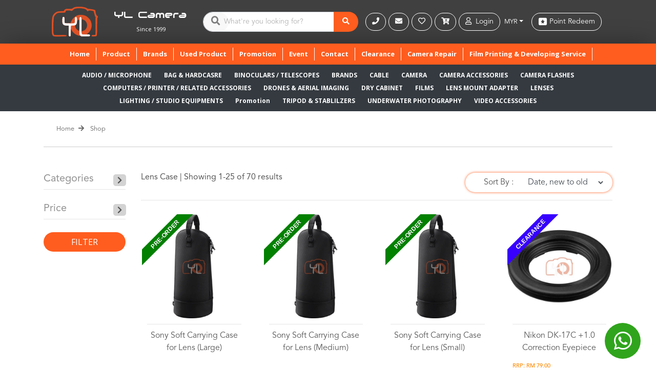

--- FILE ---
content_type: text/html; charset=UTF-8
request_url: https://www.ylcamera.com.my/product/category/lens-case
body_size: 22817
content:
<!doctype html>
<!--[if lt IE 7]><html class="no-js lt-ie9 lt-ie8 lt-ie7"> <![endif]-->
<!--[if IE 7]>
<html class="no-js lt-ie9 lt-ie8"> <![endif]-->
<!--[if IE 8]>
<html class="no-js lt-ie9"> <![endif]-->
<!--[if gt IE 8]><!-->
<html>

<head>
    <meta charset="utf-8" />
    <title>YL Camera Services Sdn Bhd</title>

    <meta name="description" content="" />

    <!--Let browser know website is optimized for mobile-->
    <meta name="viewport" content="width=device-width, initial-scale=1.0, user-scalable=no" />
    <meta http-equiv="X-UA-Compatible" content="IE=edge" />

    <meta name="token" content="1ss0SkGRLFGyc2yqi6RIFWvxHDpRTyWzVvzBwISv" />

    <!-- Fonts -->
    <!-- >>> Font Awesome -->
    <link rel="stylesheet" href="https://www.ylcamera.com.my/css/all.css">
    <!-- >>> Google Fonts -->
    <link href="https://fonts.googleapis.com/css?family=Dosis:400,700" rel="stylesheet">
    <link href="https://fonts.googleapis.com/css?family=Open+Sans:300,400,700" rel="stylesheet"> 

    <!-- Bootstrap 4.1.1 -->
    <link rel="stylesheet" href="https://stackpath.bootstrapcdn.com/bootstrap/4.1.1/css/bootstrap.min.css"
        integrity="sha384-WskhaSGFgHYWDcbwN70/dfYBj47jz9qbsMId/iRN3ewGhXQFZCSftd1LZCfmhktB" crossorigin="anonymous">

    <!-- Owl Carousel -->
    <link rel="stylesheet" type="text/css" href="https://www.ylcamera.com.my/css/owl.carousel.min.css" media="screen" />
    <link rel="stylesheet" type="text/css" href="https://www.ylcamera.com.my/css/owl.theme.default.min.css" media="screen" />

    <!-- Flexslider -->
    <link rel="stylesheet" type="text/css" href="https://www.ylcamera.com.my/css/flexslider.css" media="screen" />

    <!-- Jquery Step -->
    <link rel="stylesheet" href="https://www.ylcamera.com.my/plugins/jquery-steps/css/custom-jquery.steps.css">

    <!-- MatchHeight -->
    <link rel="stylesheet" href="https://www.ylcamera.com.my/plugins/matchHeight/matchHeight-min.js">

    <!-- Fancybox 3 -->
    <link rel="stylesheet" href="https://www.ylcamera.com.my/plugins/fancybox-master/dist/jquery.fancybox.css">

    <!-- Main CSS Files -->
    <link rel="stylesheet" type="text/css" href="https://www.ylcamera.com.my/css/app_style.css?v=20260119042013" media="screen" />
    <link rel="stylesheet" type="text/css" href="https://www.ylcamera.com.my/css/responsive.css?v=20260119042013" media="screen">
    <link rel="stylesheet" type="text/css" href="https://www.ylcamera.com.my/css/index.css?v=20260119042013" media="screen" />
    <link rel="stylesheet" type="text/css" href="https://www.ylcamera.com.my/css/myaccount.css?v=20260119042013"
        media="screen" />
    <link rel="stylesheet" type="text/css" href="https://www.ylcamera.com.my/css/shop.css?v=20260119042013" media="screen" />
    <link rel="stylesheet" type="text/css" href="https://www.ylcamera.com.my/css/product.css?v=20260119042013" media="screen" />
    <link rel="stylesheet" type="text/css" href="https://www.ylcamera.com.my/css/about.css?v=20260119042013" media="screen" />
    <link rel="stylesheet" type="text/css" href="https://www.ylcamera.com.my/css/contact.css?v=20260119042013" media="screen" />
    <link rel="stylesheet" type="text/css" href="https://www.ylcamera.com.my/css/event.css?v=20260119042013" media="screen" />
    <link rel="stylesheet" type="text/css" href="https://www.ylcamera.com.my/css/terms.css?v=20260119042013" media="screen" />
    <link rel="stylesheet" type="text/css" href="https://www.ylcamera.com.my/css/payment.css?v=20260119042013" media="screen" />

    <!-- Custom CSS -->
    <link rel="stylesheet" href="https://www.ylcamera.com.my/css/global.css">

    <!-- Animate Css -->
    <link rel="stylesheet" href="https://cdnjs.cloudflare.com/ajax/libs/animate.css/3.7.0/animate.min.css">

    <!-- Boostrap Slider -->
    <link rel="stylesheet"
        href="https://cdnjs.cloudflare.com/ajax/libs/bootstrap-slider/10.2.3/css/bootstrap-slider.min.css">

    <link rel="stylesheet" type="text/css" href="https://www.ylcamera.com.my/css/custom.css?v=20260119042013" media="screen" />
    <link rel="stylesheet" href="https://www.ylcamera.com.my/plugins/rating/jsRapStar.css">

    
    <!-- JQuery 3.3.1 -->
    <script src="https://cdnjs.cloudflare.com/ajax/libs/jquery/3.3.1/jquery.min.js"></script>

    <!-- Favicon -->
    <link rel="apple-touch-icon-precomposed" sizes="57x57"
        href="https://www.ylcamera.com.my/images/favicon/apple-touch-icon-57x57.png" />
    <link rel="apple-touch-icon-precomposed" sizes="114x114"
        href="https://www.ylcamera.com.my/images/favicon/apple-touch-icon-114x114.png" />
    <link rel="apple-touch-icon-precomposed" sizes="72x72"
        href="https://www.ylcamera.com.my/images/favicon/apple-touch-icon-72x72.png" />
    <link rel="apple-touch-icon-precomposed" sizes="144x144"
        href="https://www.ylcamera.com.my/images/favicon/apple-touch-icon-144x144.png" />
    <link rel="apple-touch-icon-precomposed" sizes="60x60"
        href="https://www.ylcamera.com.my/images/favicon/apple-touch-icon-60x60.png" />
    <link rel="apple-touch-icon-precomposed" sizes="120x120"
        href="https://www.ylcamera.com.my/images/favicon/apple-touch-icon-120x120.png" />
    <link rel="apple-touch-icon-precomposed" sizes="76x76"
        href="https://www.ylcamera.com.my/images/favicon/apple-touch-icon-76x76.png" />
    <link rel="apple-touch-icon-precomposed" sizes="152x152"
        href="https://www.ylcamera.com.my/images/favicon/apple-touch-icon-152x152.png" />
    <link rel="icon" type="image/png" href="https://www.ylcamera.com.my/images/favicon/favicon-196x196.png"
        sizes="196x196" />
    <link rel="icon" type="image/png" href="https://www.ylcamera.com.my/images/favicon/favicon-96x96.png" sizes="96x96" />
    <link rel="icon" type="image/png" href="https://www.ylcamera.com.my/images/favicon/favicon-32x32.png" sizes="32x32" />
    <link rel="icon" type="image/png" href="https://www.ylcamera.com.my/images/favicon/favicon-16x16.png" sizes="16x16" />
    <link rel="icon" type="image/png" href="https://www.ylcamera.com.my/images/favicon/favicon-128.png" sizes="128x128" />
    <meta name="application-name" content="&nbsp;" />
    <meta name="msapplication-TileColor" content="#FFFFFF" />
    <meta name="msapplication-TileImage" content="https://www.ylcamera.com.my/images/favicon/mstile-144x144.png" />
    <meta name="msapplication-square70x70logo" content="https://www.ylcamera.com.my/images/favicon/mstile-70x70.png" />
    <meta name="msapplication-square150x150logo" content="https://www.ylcamera.com.my/images/favicon/mstile-150x150.png" />
    <meta name="msapplication-wide310x150logo" content="https://www.ylcamera.com.my/images/favicon/mstile-310x150.png" />
    <meta name="msapplication-square310x310logo" content="https://www.ylcamera.com.my/images/favicon/mstile-310x310.png" />

    <script src="https://www.google.com/recaptcha/api.js" async defer></script>

    <!-- Global site tag (gtag.js) - Google Analytics -->
    <script async src="https://www.googletagmanager.com/gtag/js?id=G-K2JLDJWNGE"></script>
    <script>
        window.dataLayer = window.dataLayer || [];

        function gtag() {
            dataLayer.push(arguments);
        }
        gtag('js', new Date());

        gtag('config', 'G-K2JLDJWNGE');
    </script>
    <style>
          /* WhatsApp Button */
          .whatsapp-container {
            position: fixed;
            right: 30px;
            bottom: 20px;
            z-index: 999;
        }

        .whatsapp-button {
            font-size: 2.5rem;
            background-color: #30a41c;
            width: 70px;
            height: 70px;
            border-radius: 50%;
            display: flex;
            align-items: center;
            justify-content: center;
            cursor: pointer;
        }

        .whatsapp-button i {
            color: white;
        }

        /* Dropdown List */
        .whatsapp-list {
            display: none;
            flex-direction: column;
            position: absolute;
            bottom: 80px;
            right: 10px;
        }

        .whatsapp-list a {
            font-family: system-ui, -apple-system, BlinkMacSystemFont, 'Segoe UI', Roboto, Oxygen, Ubuntu, Cantarell, 'Open Sans', 'Helvetica Neue', sans-serif;
            font-weight: bold;
            width: fit-content;
            margin-left: auto;
            background: white;
            color: black;
            text-decoration: none;
            padding: 10px 15px;
            margin-bottom: 5px;
            border-radius: 25px;
            display: flex;
            align-items: center;
            box-shadow: 0px 4px 6px rgba(0, 0, 0, 0.1);
            white-space: nowrap;
        }

        .whatsapp-list a:hover {
            background: #f0f0f0;
        }

        .whatsapp-list img {
            width: 30px;
            height: 30px;
            margin-left: 10px;
        }
    </style>
</head>

<body class="">

    
    <!-- <div id="carouselExampleControls" class="carousel slide text-white text-center small-text" data-ride="carousel"
        data-interval="6000" style="background:red;font-size:1.2rem;">
        <div class="carousel-inner container">
            <div class="carousel-item active">
                <b>
                    <marquee>COVID-19 ADVISORY: For East Malaysia Customer, We are currently experiencing disruptions in
                        delivery & transport due to reduced flight availability. Please expect your parcels after 4-9
                        working days. We thank you for your patience and sorry for inconvenience caused.</marquee><b>


            </div>

        </div>

    </div> -->

    <!-- Main Navigation (Above Catalogue & Search) -->
    <div style="background-color: rgb(64, 64, 64);">
        <div class="container">
            <nav class="navbar navbar-expand-lg main-navigation-bar navbar-dark" id="nav2">
                <!-- <div onclick="window.open('https://m.me/169690766433719', '_blank')" style="position: fixed; right: 30px;bottom: 20px; z-index:999; font-size: 2.5rem; background-color: #0084FF; width: 70px; height: 70px; border-radius: 50%; display: flex; align-items: center; justify-content: center; cursor: pointer">
        <i class="fab fa-facebook-messenger" style="color: white"></i>
      </div> -->
                <!-- <div onclick="window.open('https://wa.me/+60162187810', '_blank')"
                    style="position: fixed; right: 30px;bottom: 20px; z-index:999; font-size: 2.5rem; background-color: #30a41c; width: 70px; height: 70px; border-radius: 50%; display: flex; align-items: center; justify-content: center; cursor: pointer">
                    <i class="fab fa-whatsapp" style="color: white"></i>
                </div> -->
                <div class="whatsapp-container">
                    <!-- Main Button -->
                    <div class="whatsapp-button" onclick="toggleWhatsAppList()">
                        <i id="whatsappIcon" class="fab fa-whatsapp"></i>
                    </div>

                    <!-- Expandable List -->
                    <div class="whatsapp-list" id="whatsappList">
                        <a href="https://wa.me/+60162187810" target="_blank">
                            YL Pudu HQ
                            <img src="https://upload.wikimedia.org/wikipedia/commons/6/6b/WhatsApp.svg" alt="WhatsApp">
                        </a>
                        <a href="https://wa.me/+60124968163" target="_blank">
                            YL PJ 33
                            <img src="https://upload.wikimedia.org/wikipedia/commons/6/6b/WhatsApp.svg" alt="WhatsApp">
                        </a>
                        <a href="https://wa.me/+60126382261" target="_blank">
                            YL IOI City Mall
                            <img src="https://upload.wikimedia.org/wikipedia/commons/6/6b/WhatsApp.svg" alt="WhatsApp">
                        </a>
                        <a href="https://wa.me/+60126383287" target="_blank">
                            YL Lowyat
                            <img src="https://upload.wikimedia.org/wikipedia/commons/6/6b/WhatsApp.svg" alt="WhatsApp">
                        </a>
                        <a href="https://wa.me/+60122957810" target="_blank">
                            YL Service Center
                            <img src="https://upload.wikimedia.org/wikipedia/commons/6/6b/WhatsApp.svg" alt="WhatsApp">
                        </a>
                    </div>
                </div>
                <!-- Main Navigation Bar Background-->

                <ul class="nav" id="logo">
                    <li class="nav-item mb-lg-0 mb-3">
                        <a class="navbar-brand text-center" href="/">
                            <img src="https://www.ylcamera.com.my/images/ylcamera_logo.svg" />
                        </a>
                    </li>
                    <li class="text-white text-center yl-text ml-3 mr-3">
                        <a href="/" style="color: #fff;">
                            <span class="yl-text-font"><span class="yl-text-font-size">YL Camera </span> <br><span
                                    style="font-family: 'Open Sans', Arial, sans-serif; ">Since 1999</span></span>
                        </a>
                    </li>
                </ul>

                <!-- The Search Bar -->
                <ul class="nav mx-auto">
                    <li class="nav-item">
                        <form action="https://www.ylcamera.com.my/product" method="GET" class="form-inline">
                            <input type="hidden" name="_token" value="1ss0SkGRLFGyc2yqi6RIFWvxHDpRTyWzVvzBwISv">
                            <div class="input-group mb-3" id="nav-search">
                                <input type="text" class="form-control form-control-lg"
                                    placeholder="What're you looking for?" aria-label="What're you looking for?"
                                    aria-describedby="basic-addon2" name="search" value="" />
                                <div class="input-group-append">
                                    <button class="btn btn-custom-ylcamera btn-lg" type="submit"><i
                                            class="fas fa-search"></i></button>
                                </div>
                                <div class="mnb-search-icon-container">
                                    <i class="fas fa-search"></i>
                                </div>
                                
                            </div>
                        </form>
                    </li>
                </ul>

                <!-- The Cart/My Account and Login buttons -->
                <ul class="nav navbar-3-buttons">
                    <li class="nav-item d-block d-lg-none" id="search-icon">
                        <a data-toggle="collapse" href="#collapsed-search-input" role="button"
                            aria-expanded="false" aria-controls="collapsed-search-input"><button
                                class="btn btn-outline-secondary"><i class="fas fa-search"></i></button></a>
                    </li>

                    

                    <li class="nav-item mb-lg-0 mb-1">
                        <a href="tel:+60162187810" title="+6016-218 7810"><button
                                class="btn btn-outline-secondary"><i class="fas fa-phone"></i></button></a>
                    </li>
                    <li class="nav-item mb-lg-0 mb-1">
                        <a href="mailto:sales@ylcamera.com.my" title="sales@ylcamera.com.my"><button
                                class="btn btn-outline-secondary"><i class="fas fa-envelope"></i></button></a>
                    </li>


                    <li class="nav-item mb-lg-0 mb-1">
                        <a href="https://www.ylcamera.com.my/wishlist"><button class="btn btn-outline-secondary"><i
                                    class="far fa-heart"></i></button></a>
                    </li>
                    <li class="nav-item  mb-lg-0 mb-1" id="btn_cart" data-state="closed">
                        <a href="#"><button class="btn btn-outline-secondary"><i
                                    class="fas fa-cart-plus"></i></button></a>
                        <!-- Cart Preview Box -->
                        <div class="cart-preview" style="max-height: calc(100vh - 150px);overflow-y: scroll;">
                            <div class="tiny-arrow">
    <!-- Just a tiny arrow placed absolutely -->
</div>


<div class="cp-item text-center">
    <small>No Items</small>
</div>

<div class="cp-subtotal">
    <span>Subtotal:</span>
    <span>RM 0.00</span>
</div>

<div class="cp-buttons text-center">
    <!-- <button class="btn btn-custom-ylcamera">Checkout</button> -->
    <a href="https://www.ylcamera.com.my/cart" class="view-cart-button"><button class="btn btn-outline-secondary" style="margin-top: 10px; float: none;">View Cart</button></a>
</div>                        </div>
                    </li>
                    <li class="nav-item mb-lg-0 mb-1">
                                                    <a href="https://www.ylcamera.com.my/login"><button class="btn btn-outline-secondary"
                                    style="margin-right:0;"><i class="far fa-user"></i>&nbsp;&nbsp;Login</button></a>
                                            </li>


                    <li class="nav-item dropdown mb-lg-0 mb-1">
                        <a class="nav-link dropdown-toggle text-white ml-1" data-toggle="dropdown" href="#"
                            role="button" aria-haspopup="true" aria-expanded="false"
                            style="padding-left: 0;padding-right: 0; font-size: .8rem; margin-left: .5rem !important;">MYR</a>
                        <div class="dropdown-menu dropdown-menu-right">
                                                            <a class="dropdown-item"
                                    href="https://www.ylcamera.com.my/switch-currency/MYR">MYR</a>
                                                            <a class="dropdown-item"
                                    href="https://www.ylcamera.com.my/switch-currency/SGD">SGD</a>
                                                            <a class="dropdown-item"
                                    href="https://www.ylcamera.com.my/switch-currency/USD">USD</a>
                                                            <a class="dropdown-item"
                                    href="https://www.ylcamera.com.my/switch-currency/THB">THB</a>
                            
                        </div>
                    </li>
                    <li class="nav-item ml-3 mb-lg-0 mb-1">
                        <a href="https://yl.b2ucloud.com/ylcamerapudu/members/memberlogin.asp" target="_blank">
                            <button class="btn btn-outline-secondary d-flex">
                                <img src="https://www.ylcamera.com.my/images/membership_card_logo.png"
                                    style="height: 20px; width: 18px" alt="membership_logo">
                                <div class="ml-1">
                                    Point Redeem
                                </div>
                            </button>
                        </a>
                    </li>
                </ul>

                <!-- The search bar that appears in mobile view < 768 -->
                <div class="collapse mx-auto" id="collapsed-search-input">
                    <form action="https://www.ylcamera.com.my/product" method="GET">
                        <input type="hidden" name="_token" value="1ss0SkGRLFGyc2yqi6RIFWvxHDpRTyWzVvzBwISv">
                        <div class="input-group">
                            <input class="form-control" placeholder="What're you looking for?" name="search"
                                value="">
                            <div class="input-group-append">
                                <button class="btn btn-custom-ylcamera" type="submit"><i
                                        class="fas fa-search"></i></button>
                            </div>
                        </div>
                    </form>
                </div>
            </nav>
        </div>
    </div>
    <!--
===================================
NAV2 buttons for mobile view
===================================
-->
    <!-- Catalogue & Search -->
    <div style="background-color: #ff5d1f; box-shadow: 0px 3px 50px -10px rgba(0,0,0,0.75)">
        <div class="container catalogue-search-bar">
            <nav class="navbar navbar-light bg-light navbar-expand-lg" id="nav3">
                <!-- <div class="catalogue-search-bar-bg"></div> -->
                <ul class="nav ul-left nav-font">


                    <li class="nav-item navbar-toggler d-block d-lg-none" id="btn-categories" data-toggle="collapse"
                        data-target="#categories-collapse" aria-controls="categories-collapse" aria-expanded="false"
                        aria-label="Toggle navigation">
                        <button class="btn btn-custom-ylcamera"><i class="far fa-list-alt"></i></button>
                    </li>


                    <li class="nav-item navbar-toggler mobile-hide " id="btn-categories">


                        <div class="dropdown" id="custom-dropdown">
                            <button class="btn btn-custom-ylcamera dropdown-toggle" type="button"
                                id="dropdownMenuButton" data-toggle="dropdown" aria-haspopup="true"
                                aria-expanded="false">
                                <i class="far fa-list-alt"></i>
                            </button>
                            <div class="dropdown-menu" aria-labelledby="dropdownMenuButton">
                                <div class="row">
                                    <div class="col-lg-2 ">

                                        <div class="tab">
                                                                                            

                                                <a href="https://www.ylcamera.com.my/product/category/audio--microphone" class="tablinks"
                                                    onmouseover="openCity(event, 'responsivecat_153')">AUDIO / MICROPHONE</a>
                                                                                            

                                                <a href="https://www.ylcamera.com.my/product/category/bag--hardcase" class="tablinks"
                                                    onmouseover="openCity(event, 'responsivecat_119')">BAG & HARDCASRE</a>
                                                                                            

                                                <a href="https://www.ylcamera.com.my/product/category/binoculars--telescopes" class="tablinks"
                                                    onmouseover="openCity(event, 'responsivecat_519')">BINOCULARS / TELESCOPES</a>
                                                                                            

                                                <a href="https://www.ylcamera.com.my/product/category/brands" class="tablinks"
                                                    onmouseover="openCity(event, 'responsivecat_4')">BRANDS</a>
                                                                                            

                                                <a href="https://www.ylcamera.com.my/product/category/cable" class="tablinks"
                                                    onmouseover="openCity(event, 'responsivecat_634')">CABLE</a>
                                                                                            

                                                <a href="https://www.ylcamera.com.my/product/category/cameras" class="tablinks"
                                                    onmouseover="openCity(event, 'responsivecat_36')">CAMERA</a>
                                                                                            

                                                <a href="https://www.ylcamera.com.my/product/category/camera-accessories" class="tablinks"
                                                    onmouseover="openCity(event, 'responsivecat_44')">CAMERA ACCESSORIES</a>
                                                                                            

                                                <a href="https://www.ylcamera.com.my/product/category/camera-flashes" class="tablinks"
                                                    onmouseover="openCity(event, 'responsivecat_142')">CAMERA FLASHES</a>
                                                                                            

                                                <a href="https://www.ylcamera.com.my/product/category/computers--printer--related-accessory" class="tablinks"
                                                    onmouseover="openCity(event, 'responsivecat_158')">COMPUTERS / PRINTER / RELATED ACCESSORIES</a>
                                                                                            

                                                <a href="https://www.ylcamera.com.my/product/category/drones--aerial-imaging" class="tablinks"
                                                    onmouseover="openCity(event, 'responsivecat_116')">DRONES & AERIAL IMAGING</a>
                                                                                            

                                                <a href="https://www.ylcamera.com.my/product/category/dry-cabinets" class="tablinks"
                                                    onmouseover="openCity(event, 'responsivecat_172')">DRY CABINET</a>
                                                                                            

                                                <a href="https://www.ylcamera.com.my/product/category/films" class="tablinks"
                                                    onmouseover="openCity(event, 'responsivecat_185')">FILMS</a>
                                                                                            

                                                <a href="https://www.ylcamera.com.my/product/category/lens-mount-adapter-4" class="tablinks"
                                                    onmouseover="openCity(event, 'responsivecat_106')">LENS MOUNT ADAPTER</a>
                                                                                            

                                                <a href="https://www.ylcamera.com.my/product/category/lenses" class="tablinks"
                                                    onmouseover="openCity(event, 'responsivecat_52')">LENSES</a>
                                                                                            

                                                <a href="https://www.ylcamera.com.my/product/category/lighting--studio-equipments" class="tablinks"
                                                    onmouseover="openCity(event, 'responsivecat_188')">LIGHTING / STUDIO EQUIPMENTS</a>
                                                                                            

                                                <a href="https://www.ylcamera.com.my/product/category/promotion" class="tablinks"
                                                    onmouseover="openCity(event, 'responsivecat_520')">Promotion</a>
                                                                                            

                                                <a href="https://www.ylcamera.com.my/product/category/tripod--stabilizers" class="tablinks"
                                                    onmouseover="openCity(event, 'responsivecat_133')">TRIPOD & STABLILZERS</a>
                                                                                            

                                                <a href="https://www.ylcamera.com.my/product/category/underwater-photography" class="tablinks"
                                                    onmouseover="openCity(event, 'responsivecat_195')">UNDERWATER PHOTOGRAPHY</a>
                                                                                            

                                                <a href="https://www.ylcamera.com.my/product/category/video-accessories" class="tablinks"
                                                    onmouseover="openCity(event, 'responsivecat_168')">VIDEO ACCESSORIES</a>
                                                                                        
                                        </div>
                                    </div>
                                    <div class="col-lg-10">


                                                                                                                                    <div id="responsivecat_153" class="tabcontent">
                                                    <div class="row">
                                                                                                                    <div class="col-3">
                                                                <a href="https://www.ylcamera.com.my/product/category/audio-interfaces">
                                                                    <h6 class="sub-item">Audio Interfaces</h6>
                                                                </a>

                                                            </div>
                                                                                                                    <div class="col-3">
                                                                <a href="https://www.ylcamera.com.my/product/category/audio-recorders">
                                                                    <h6 class="sub-item">Audio Recorders</h6>
                                                                </a>

                                                            </div>
                                                                                                                    <div class="col-3">
                                                                <a href="https://www.ylcamera.com.my/product/category/headphone-amplifiers">
                                                                    <h6 class="sub-item">Headphone Amplifiers</h6>
                                                                </a>

                                                            </div>
                                                                                                                    <div class="col-3">
                                                                <a href="https://www.ylcamera.com.my/product/category/headset--wireless-speaker">
                                                                    <h6 class="sub-item">Headset / Wireless Speaker / Earphone</h6>
                                                                </a>

                                                            </div>
                                                                                                                    <div class="col-3">
                                                                <a href="https://www.ylcamera.com.my/product/category/mobile-microphones">
                                                                    <h6 class="sub-item">Mobile Microphones</h6>
                                                                </a>

                                                            </div>
                                                                                                                    <div class="col-3">
                                                                <a href="https://www.ylcamera.com.my/product/category/monitor-controllers">
                                                                    <h6 class="sub-item">Monitor Controllers</h6>
                                                                </a>

                                                            </div>
                                                                                                                    <div class="col-3">
                                                                <a href="https://www.ylcamera.com.my/product/category/on-camera-microphones">
                                                                    <h6 class="sub-item">On Camera Microphones</h6>
                                                                </a>

                                                            </div>
                                                                                                                    <div class="col-3">
                                                                <a href="https://www.ylcamera.com.my/product/category/studio-monitors">
                                                                    <h6 class="sub-item">Studio Monitors</h6>
                                                                </a>

                                                            </div>
                                                                                                                    <div class="col-3">
                                                                <a href="https://www.ylcamera.com.my/product/category/wireless-mic">
                                                                    <h6 class="sub-item">Wireless Mic</h6>
                                                                </a>

                                                            </div>
                                                        

                                                    </div>
                                                </div>
                                                                                                                                                                                <div id="responsivecat_119" class="tabcontent">
                                                    <div class="row">
                                                                                                                    <div class="col-3">
                                                                <a href="https://www.ylcamera.com.my/product/category/backpacks">
                                                                    <h6 class="sub-item">Backpacks</h6>
                                                                </a>

                                                            </div>
                                                                                                                    <div class="col-3">
                                                                <a href="https://www.ylcamera.com.my/product/category/belts--harnesses">
                                                                    <h6 class="sub-item">Belts & Harnesses</h6>
                                                                </a>

                                                            </div>
                                                                                                                    <div class="col-3">
                                                                <a href="https://www.ylcamera.com.my/product/category/camera-body-jackets">
                                                                    <h6 class="sub-item">Camera Body Jackets</h6>
                                                                </a>

                                                            </div>
                                                                                                                    <div class="col-3">
                                                                <a href="https://www.ylcamera.com.my/product/category/flash-pouches">
                                                                    <h6 class="sub-item">Flash Pouches</h6>
                                                                </a>

                                                            </div>
                                                                                                                    <div class="col-3">
                                                                <a href="https://www.ylcamera.com.my/product/category/gear-protection--rain-covers">
                                                                    <h6 class="sub-item">Gear Protection & Rain Covers</h6>
                                                                </a>

                                                            </div>
                                                                                                                    <div class="col-3">
                                                                <a href="https://www.ylcamera.com.my/product/category/hard--waterproof-case">
                                                                    <h6 class="sub-item">Hard & Waterproof Case</h6>
                                                                </a>

                                                            </div>
                                                                                                                    <div class="col-3">
                                                                <a href="https://www.ylcamera.com.my/product/category/inserts--compartments">
                                                                    <h6 class="sub-item">Inserts & Compartments</h6>
                                                                </a>

                                                            </div>
                                                                                                                    <div class="col-3">
                                                                <a href="https://www.ylcamera.com.my/product/category/laptop-case">
                                                                    <h6 class="sub-item">Laptop Case</h6>
                                                                </a>

                                                            </div>
                                                                                                                    <div class="col-3">
                                                                <a href="https://www.ylcamera.com.my/product/category/lens-case">
                                                                    <h6 class="sub-item">Lens Case</h6>
                                                                </a>

                                                            </div>
                                                                                                                    <div class="col-3">
                                                                <a href="https://www.ylcamera.com.my/product/category/pouches--wallets">
                                                                    <h6 class="sub-item">Pouches & Wallets</h6>
                                                                </a>

                                                            </div>
                                                                                                                    <div class="col-3">
                                                                <a href="https://www.ylcamera.com.my/product/category/roller-bags">
                                                                    <h6 class="sub-item">Roller Bags</h6>
                                                                </a>

                                                            </div>
                                                                                                                    <div class="col-3">
                                                                <a href="https://www.ylcamera.com.my/product/category/shoulder-bags">
                                                                    <h6 class="sub-item">Shoulder Bags</h6>
                                                                </a>

                                                            </div>
                                                                                                                    <div class="col-3">
                                                                <a href="https://www.ylcamera.com.my/product/category/waist-bags">
                                                                    <h6 class="sub-item">Waist Bags</h6>
                                                                </a>

                                                            </div>
                                                        

                                                    </div>
                                                </div>
                                                                                                                                                                                                                                                                    <div id="responsivecat_4" class="tabcontent">
                                                    <div class="row">
                                                                                                                    <div class="col-3">
                                                                <a href="https://www.ylcamera.com.my/product/category/7artisans-2">
                                                                    <h6 class="sub-item">7artisans</h6>
                                                                </a>

                                                            </div>
                                                                                                                    <div class="col-3">
                                                                <a href="https://www.ylcamera.com.my/product/category/agfaphoto">
                                                                    <h6 class="sub-item">AgfaPhoto</h6>
                                                                </a>

                                                            </div>
                                                                                                                    <div class="col-3">
                                                                <a href="https://www.ylcamera.com.my/product/category/ailite">
                                                                    <h6 class="sub-item">Ailite</h6>
                                                                </a>

                                                            </div>
                                                                                                                    <div class="col-3">
                                                                <a href="https://www.ylcamera.com.my/product/category/aipo-digital">
                                                                    <h6 class="sub-item">AIPO Digital</h6>
                                                                </a>

                                                            </div>
                                                                                                                    <div class="col-3">
                                                                <a href="https://www.ylcamera.com.my/product/category/akaso">
                                                                    <h6 class="sub-item">AKASO</h6>
                                                                </a>

                                                            </div>
                                                                                                                    <div class="col-3">
                                                                <a href="https://www.ylcamera.com.my/product/category/angelbird">
                                                                    <h6 class="sub-item">Angelbird</h6>
                                                                </a>

                                                            </div>
                                                                                                                    <div class="col-3">
                                                                <a href="https://www.ylcamera.com.my/product/category/aputure">
                                                                    <h6 class="sub-item">Aputure</h6>
                                                                </a>

                                                            </div>
                                                                                                                    <div class="col-3">
                                                                <a href="https://www.ylcamera.com.my/product/category/artisanartist">
                                                                    <h6 class="sub-item">Artisan&Artist</h6>
                                                                </a>

                                                            </div>
                                                                                                                    <div class="col-3">
                                                                <a href="https://www.ylcamera.com.my/product/category/artra-lab">
                                                                    <h6 class="sub-item">ARTRA LAB</h6>
                                                                </a>

                                                            </div>
                                                                                                                    <div class="col-3">
                                                                <a href="https://www.ylcamera.com.my/product/category/athabasca">
                                                                    <h6 class="sub-item">Athabasca</h6>
                                                                </a>

                                                            </div>
                                                                                                                    <div class="col-3">
                                                                <a href="https://www.ylcamera.com.my/product/category/atomos">
                                                                    <h6 class="sub-item">Atomos</h6>
                                                                </a>

                                                            </div>
                                                                                                                    <div class="col-3">
                                                                <a href="https://www.ylcamera.com.my/product/category/avenger">
                                                                    <h6 class="sub-item">Avenger</h6>
                                                                </a>

                                                            </div>
                                                                                                                    <div class="col-3">
                                                                <a href="https://www.ylcamera.com.my/product/category/avermedia">
                                                                    <h6 class="sub-item">AVerMedia</h6>
                                                                </a>

                                                            </div>
                                                                                                                    <div class="col-3">
                                                                <a href="https://www.ylcamera.com.my/product/category/azden">
                                                                    <h6 class="sub-item">Azden</h6>
                                                                </a>

                                                            </div>
                                                                                                                    <div class="col-3">
                                                                <a href="https://www.ylcamera.com.my/product/category/bw">
                                                                    <h6 class="sub-item">B+W</h6>
                                                                </a>

                                                            </div>
                                                                                                                    <div class="col-3">
                                                                <a href="https://www.ylcamera.com.my/product/category/beholder">
                                                                    <h6 class="sub-item">Beholder</h6>
                                                                </a>

                                                            </div>
                                                                                                                    <div class="col-3">
                                                                <a href="https://www.ylcamera.com.my/product/category/benq">
                                                                    <h6 class="sub-item">BenQ</h6>
                                                                </a>

                                                            </div>
                                                                                                                    <div class="col-3">
                                                                <a href="https://www.ylcamera.com.my/product/category/benro">
                                                                    <h6 class="sub-item">BENRO</h6>
                                                                </a>

                                                            </div>
                                                                                                                    <div class="col-3">
                                                                <a href="https://www.ylcamera.com.my/product/category/bergger">
                                                                    <h6 class="sub-item">Bergger</h6>
                                                                </a>

                                                            </div>
                                                                                                                    <div class="col-3">
                                                                <a href="https://www.ylcamera.com.my/product/category/bestview">
                                                                    <h6 class="sub-item">Bestview</h6>
                                                                </a>

                                                            </div>
                                                                                                                    <div class="col-3">
                                                                <a href="https://www.ylcamera.com.my/product/category/big-balance">
                                                                    <h6 class="sub-item">Big Balance</h6>
                                                                </a>

                                                            </div>
                                                                                                                    <div class="col-3">
                                                                <a href="https://www.ylcamera.com.my/product/category/billingham">
                                                                    <h6 class="sub-item">Billingham</h6>
                                                                </a>

                                                            </div>
                                                                                                                    <div class="col-3">
                                                                <a href="https://www.ylcamera.com.my/product/category/blackmagic-design">
                                                                    <h6 class="sub-item">Blackmagic Design</h6>
                                                                </a>

                                                            </div>
                                                                                                                    <div class="col-3">
                                                                <a href="https://www.ylcamera.com.my/product/category/blackrapid">
                                                                    <h6 class="sub-item">BlackRapid</h6>
                                                                </a>

                                                            </div>
                                                                                                                    <div class="col-3">
                                                                <a href="https://www.ylcamera.com.my/product/category/boya">
                                                                    <h6 class="sub-item">Boya</h6>
                                                                </a>

                                                            </div>
                                                                                                                    <div class="col-3">
                                                                <a href="https://www.ylcamera.com.my/product/category/brinno">
                                                                    <h6 class="sub-item">Brinno</h6>
                                                                </a>

                                                            </div>
                                                                                                                    <div class="col-3">
                                                                <a href="https://www.ylcamera.com.my/product/category/bushnell">
                                                                    <h6 class="sub-item">Bushnell</h6>
                                                                </a>

                                                            </div>
                                                                                                                    <div class="col-3">
                                                                <a href="https://www.ylcamera.com.my/product/category/caisi">
                                                                    <h6 class="sub-item">Caisi</h6>
                                                                </a>

                                                            </div>
                                                                                                                    <div class="col-3">
                                                                <a href="https://www.ylcamera.com.my/product/category/calibrite">
                                                                    <h6 class="sub-item">Calibrite</h6>
                                                                </a>

                                                            </div>
                                                                                                                    <div class="col-3">
                                                                <a href="https://www.ylcamera.com.my/product/category/cam-in">
                                                                    <h6 class="sub-item">CAM-IN</h6>
                                                                </a>

                                                            </div>
                                                                                                                    <div class="col-3">
                                                                <a href="https://www.ylcamera.com.my/product/category/camranger">
                                                                    <h6 class="sub-item">CamRanger</h6>
                                                                </a>

                                                            </div>
                                                                                                                    <div class="col-3">
                                                                <a href="https://www.ylcamera.com.my/product/category/canon-2">
                                                                    <h6 class="sub-item">Canon</h6>
                                                                </a>

                                                            </div>
                                                                                                                    <div class="col-3">
                                                                <a href="https://www.ylcamera.com.my/product/category/capture-one">
                                                                    <h6 class="sub-item">Capture One</h6>
                                                                </a>

                                                            </div>
                                                                                                                    <div class="col-3">
                                                                <a href="https://www.ylcamera.com.my/product/category/casepro">
                                                                    <h6 class="sub-item">Casepro</h6>
                                                                </a>

                                                            </div>
                                                                                                                    <div class="col-3">
                                                                <a href="https://www.ylcamera.com.my/product/category/casio">
                                                                    <h6 class="sub-item">Casio</h6>
                                                                </a>

                                                            </div>
                                                                                                                    <div class="col-3">
                                                                <a href="https://www.ylcamera.com.my/product/category/chuzhao">
                                                                    <h6 class="sub-item">chuzhao</h6>
                                                                </a>

                                                            </div>
                                                                                                                    <div class="col-3">
                                                                <a href="https://www.ylcamera.com.my/product/category/cokin">
                                                                    <h6 class="sub-item">Cokin</h6>
                                                                </a>

                                                            </div>
                                                                                                                    <div class="col-3">
                                                                <a href="https://www.ylcamera.com.my/product/category/colorama">
                                                                    <h6 class="sub-item">COLORAMA</h6>
                                                                </a>

                                                            </div>
                                                                                                                    <div class="col-3">
                                                                <a href="https://www.ylcamera.com.my/product/category/colortone">
                                                                    <h6 class="sub-item">Colortone</h6>
                                                                </a>

                                                            </div>
                                                                                                                    <div class="col-3">
                                                                <a href="https://www.ylcamera.com.my/product/category/comica">
                                                                    <h6 class="sub-item">Comica</h6>
                                                                </a>

                                                            </div>
                                                                                                                    <div class="col-3">
                                                                <a href="https://www.ylcamera.com.my/product/category/commlite">
                                                                    <h6 class="sub-item">Commlite</h6>
                                                                </a>

                                                            </div>
                                                                                                                    <div class="col-3">
                                                                <a href="https://www.ylcamera.com.my/product/category/cooke">
                                                                    <h6 class="sub-item">Cooke</h6>
                                                                </a>

                                                            </div>
                                                                                                                    <div class="col-3">
                                                                <a href="https://www.ylcamera.com.my/product/category/corex">
                                                                    <h6 class="sub-item">Corex</h6>
                                                                </a>

                                                            </div>
                                                                                                                    <div class="col-3">
                                                                <a href="https://www.ylcamera.com.my/product/category/crystal-video">
                                                                    <h6 class="sub-item">Crystal Video</h6>
                                                                </a>

                                                            </div>
                                                                                                                    <div class="col-3">
                                                                <a href="https://www.ylcamera.com.my/product/category/cvw">
                                                                    <h6 class="sub-item">CVW</h6>
                                                                </a>

                                                            </div>
                                                                                                                    <div class="col-3">
                                                                <a href="https://www.ylcamera.com.my/product/category/daisee">
                                                                    <h6 class="sub-item">Daisee</h6>
                                                                </a>

                                                            </div>
                                                                                                                    <div class="col-3">
                                                                <a href="https://www.ylcamera.com.my/product/category/datacolor">
                                                                    <h6 class="sub-item">Datacolor</h6>
                                                                </a>

                                                            </div>
                                                                                                                    <div class="col-3">
                                                                <a href="https://www.ylcamera.com.my/product/category/dbk">
                                                                    <h6 class="sub-item">DBK</h6>
                                                                </a>

                                                            </div>
                                                                                                                    <div class="col-3">
                                                                <a href="https://www.ylcamera.com.my/product/category/defunc">
                                                                    <h6 class="sub-item">Defunc</h6>
                                                                </a>

                                                            </div>
                                                                                                                    <div class="col-3">
                                                                <a href="https://www.ylcamera.com.my/product/category/deity">
                                                                    <h6 class="sub-item">Deity</h6>
                                                                </a>

                                                            </div>
                                                                                                                    <div class="col-3">
                                                                <a href="https://www.ylcamera.com.my/product/category/digi-cabi">
                                                                    <h6 class="sub-item">Digi-Cabi</h6>
                                                                </a>

                                                            </div>
                                                                                                                    <div class="col-3">
                                                                <a href="https://www.ylcamera.com.my/product/category/digieye">
                                                                    <h6 class="sub-item">Digieye</h6>
                                                                </a>

                                                            </div>
                                                                                                                    <div class="col-3">
                                                                <a href="https://www.ylcamera.com.my/product/category/digitek">
                                                                    <h6 class="sub-item">DigiTek</h6>
                                                                </a>

                                                            </div>
                                                                                                                    <div class="col-3">
                                                                <a href="https://www.ylcamera.com.my/product/category/dji">
                                                                    <h6 class="sub-item">DJI</h6>
                                                                </a>

                                                            </div>
                                                                                                                    <div class="col-3">
                                                                <a href="https://www.ylcamera.com.my/product/category/dust-aid">
                                                                    <h6 class="sub-item">Dust-Aid</h6>
                                                                </a>

                                                            </div>
                                                                                                                    <div class="col-3">
                                                                <a href="https://www.ylcamera.com.my/product/category/edelkrone">
                                                                    <h6 class="sub-item">edelkrone</h6>
                                                                </a>

                                                            </div>
                                                                                                                    <div class="col-3">
                                                                <a href="https://www.ylcamera.com.my/product/category/elgato">
                                                                    <h6 class="sub-item">Elgato</h6>
                                                                </a>

                                                            </div>
                                                                                                                    <div class="col-3">
                                                                <a href="https://www.ylcamera.com.my/product/category/elinchrom">
                                                                    <h6 class="sub-item">Elinchrom</h6>
                                                                </a>

                                                            </div>
                                                                                                                    <div class="col-3">
                                                                <a href="https://www.ylcamera.com.my/product/category/epson">
                                                                    <h6 class="sub-item">Epson</h6>
                                                                </a>

                                                            </div>
                                                                                                                    <div class="col-3">
                                                                <a href="https://www.ylcamera.com.my/product/category/eureka">
                                                                    <h6 class="sub-item">Eureka</h6>
                                                                </a>

                                                            </div>
                                                                                                                    <div class="col-3">
                                                                <a href="https://www.ylcamera.com.my/product/category/ezcap">
                                                                    <h6 class="sub-item">ezcap</h6>
                                                                </a>

                                                            </div>
                                                                                                                    <div class="col-3">
                                                                <a href="https://www.ylcamera.com.my/product/category/fv">
                                                                    <h6 class="sub-item">F&V</h6>
                                                                </a>

                                                            </div>
                                                                                                                    <div class="col-3">
                                                                <a href="https://www.ylcamera.com.my/product/category/falcam">
                                                                    <h6 class="sub-item">Falcam</h6>
                                                                </a>

                                                            </div>
                                                                                                                    <div class="col-3">
                                                                <a href="https://www.ylcamera.com.my/product/category/falcon">
                                                                    <h6 class="sub-item">FALCON</h6>
                                                                </a>

                                                            </div>
                                                                                                                    <div class="col-3">
                                                                <a href="https://www.ylcamera.com.my/product/category/feelworld">
                                                                    <h6 class="sub-item">FeelWorld</h6>
                                                                </a>

                                                            </div>
                                                                                                                    <div class="col-3">
                                                                <a href="https://www.ylcamera.com.my/product/category/feiyu-tech">
                                                                    <h6 class="sub-item">Feiyu Tech</h6>
                                                                </a>

                                                            </div>
                                                                                                                    <div class="col-3">
                                                                <a href="https://www.ylcamera.com.my/product/category/flm">
                                                                    <h6 class="sub-item">FLM</h6>
                                                                </a>

                                                            </div>
                                                                                                                    <div class="col-3">
                                                                <a href="https://www.ylcamera.com.my/product/category/fomapan">
                                                                    <h6 class="sub-item">FOMAPAN</h6>
                                                                </a>

                                                            </div>
                                                                                                                    <div class="col-3">
                                                                <a href="https://www.ylcamera.com.my/product/category/fotopro">
                                                                    <h6 class="sub-item">Fotopro</h6>
                                                                </a>

                                                            </div>
                                                                                                                    <div class="col-3">
                                                                <a href="https://www.ylcamera.com.my/product/category/fp-powerbank-batteries">
                                                                    <h6 class="sub-item">FP Powerbank Batteries</h6>
                                                                </a>

                                                            </div>
                                                                                                                    <div class="col-3">
                                                                <a href="https://www.ylcamera.com.my/product/category/fujifilm-2">
                                                                    <h6 class="sub-item">Fujifilm</h6>
                                                                </a>

                                                            </div>
                                                                                                                    <div class="col-3">
                                                                <a href="https://www.ylcamera.com.my/product/category/fujin-d">
                                                                    <h6 class="sub-item">Fujin-D</h6>
                                                                </a>

                                                            </div>
                                                                                                                    <div class="col-3">
                                                                <a href="https://www.ylcamera.com.my/product/category/fumoto">
                                                                    <h6 class="sub-item">FUMOTO</h6>
                                                                </a>

                                                            </div>
                                                                                                                    <div class="col-3">
                                                                <a href="https://www.ylcamera.com.my/product/category/gamilight">
                                                                    <h6 class="sub-item">Gamilight</h6>
                                                                </a>

                                                            </div>
                                                                                                                    <div class="col-3">
                                                                <a href="https://www.ylcamera.com.my/product/category/gariz">
                                                                    <h6 class="sub-item">GARIZ</h6>
                                                                </a>

                                                            </div>
                                                                                                                    <div class="col-3">
                                                                <a href="https://www.ylcamera.com.my/product/category/ggs">
                                                                    <h6 class="sub-item">GGS</h6>
                                                                </a>

                                                            </div>
                                                                                                                    <div class="col-3">
                                                                <a href="https://www.ylcamera.com.my/product/category/gitzo">
                                                                    <h6 class="sub-item">Gitzo</h6>
                                                                </a>

                                                            </div>
                                                                                                                    <div class="col-3">
                                                                <a href="https://www.ylcamera.com.my/product/category/gizomos">
                                                                    <h6 class="sub-item">GIZOMOS</h6>
                                                                </a>

                                                            </div>
                                                                                                                    <div class="col-3">
                                                                <a href="https://www.ylcamera.com.my/product/category/godox">
                                                                    <h6 class="sub-item">GODOX</h6>
                                                                </a>

                                                            </div>
                                                                                                                    <div class="col-3">
                                                                <a href="https://www.ylcamera.com.my/product/category/godox-audio">
                                                                    <h6 class="sub-item">Godox Audio</h6>
                                                                </a>

                                                            </div>
                                                                                                                    <div class="col-3">
                                                                <a href="https://www.ylcamera.com.my/product/category/gopro">
                                                                    <h6 class="sub-item">GOPRO</h6>
                                                                </a>

                                                            </div>
                                                                                                                    <div class="col-3">
                                                                <a href="https://www.ylcamera.com.my/product/category/goview">
                                                                    <h6 class="sub-item">GOVIEW</h6>
                                                                </a>

                                                            </div>
                                                                                                                    <div class="col-3">
                                                                <a href="https://www.ylcamera.com.my/product/category/gpo">
                                                                    <h6 class="sub-item">GPO</h6>
                                                                </a>

                                                            </div>
                                                                                                                    <div class="col-3">
                                                                <a href="https://www.ylcamera.com.my/product/category/hakuba">
                                                                    <h6 class="sub-item">Hakuba</h6>
                                                                </a>

                                                            </div>
                                                                                                                    <div class="col-3">
                                                                <a href="https://www.ylcamera.com.my/product/category/haoge">
                                                                    <h6 class="sub-item">Haoge</h6>
                                                                </a>

                                                            </div>
                                                                                                                    <div class="col-3">
                                                                <a href="https://www.ylcamera.com.my/product/category/harman">
                                                                    <h6 class="sub-item">Harman</h6>
                                                                </a>

                                                            </div>
                                                                                                                    <div class="col-3">
                                                                <a href="https://www.ylcamera.com.my/product/category/hasselblad-2">
                                                                    <h6 class="sub-item">Hasselblad</h6>
                                                                </a>

                                                            </div>
                                                                                                                    <div class="col-3">
                                                                <a href="https://www.ylcamera.com.my/product/category/herringbone">
                                                                    <h6 class="sub-item">Herringbone</h6>
                                                                </a>

                                                            </div>
                                                                                                                    <div class="col-3">
                                                                <a href="https://www.ylcamera.com.my/product/category/hiniso">
                                                                    <h6 class="sub-item">Hiniso</h6>
                                                                </a>

                                                            </div>
                                                                                                                    <div class="col-3">
                                                                <a href="https://www.ylcamera.com.my/product/category/hollyland">
                                                                    <h6 class="sub-item">Hollyland</h6>
                                                                </a>

                                                            </div>
                                                                                                                    <div class="col-3">
                                                                <a href="https://www.ylcamera.com.my/product/category/horman">
                                                                    <h6 class="sub-item">homan</h6>
                                                                </a>

                                                            </div>
                                                                                                                    <div class="col-3">
                                                                <a href="https://www.ylcamera.com.my/product/category/hoverair">
                                                                    <h6 class="sub-item">HOVERAir</h6>
                                                                </a>

                                                            </div>
                                                                                                                    <div class="col-3">
                                                                <a href="https://www.ylcamera.com.my/product/category/hoya">
                                                                    <h6 class="sub-item">Hoya</h6>
                                                                </a>

                                                            </div>
                                                                                                                    <div class="col-3">
                                                                <a href="https://www.ylcamera.com.my/product/category/iblazr2">
                                                                    <h6 class="sub-item">iblazr2</h6>
                                                                </a>

                                                            </div>
                                                                                                                    <div class="col-3">
                                                                <a href="https://www.ylcamera.com.my/product/category/iinvictor">
                                                                    <h6 class="sub-item">IINVICTOR</h6>
                                                                </a>

                                                            </div>
                                                                                                                    <div class="col-3">
                                                                <a href="https://www.ylcamera.com.my/product/category/ilford">
                                                                    <h6 class="sub-item">Ilford</h6>
                                                                </a>

                                                            </div>
                                                                                                                    <div class="col-3">
                                                                <a href="https://www.ylcamera.com.my/product/category/insta360">
                                                                    <h6 class="sub-item">INSTA360</h6>
                                                                </a>

                                                            </div>
                                                                                                                    <div class="col-3">
                                                                <a href="https://www.ylcamera.com.my/product/category/irix-2">
                                                                    <h6 class="sub-item">IRIX</h6>
                                                                </a>

                                                            </div>
                                                                                                                    <div class="col-3">
                                                                <a href="https://www.ylcamera.com.my/product/category/iwata-tech">
                                                                    <h6 class="sub-item">Iwata-Tech</h6>
                                                                </a>

                                                            </div>
                                                                                                                    <div class="col-3">
                                                                <a href="https://www.ylcamera.com.my/product/category/jinbei">
                                                                    <h6 class="sub-item">Jinbei</h6>
                                                                </a>

                                                            </div>
                                                                                                                    <div class="col-3">
                                                                <a href="https://www.ylcamera.com.my/product/category/jisulife">
                                                                    <h6 class="sub-item">Jisulife</h6>
                                                                </a>

                                                            </div>
                                                                                                                    <div class="col-3">
                                                                <a href="https://www.ylcamera.com.my/product/category/jjc">
                                                                    <h6 class="sub-item">JJC</h6>
                                                                </a>

                                                            </div>
                                                                                                                    <div class="col-3">
                                                                <a href="https://www.ylcamera.com.my/product/category/jlab">
                                                                    <h6 class="sub-item">Jlab</h6>
                                                                </a>

                                                            </div>
                                                                                                                    <div class="col-3">
                                                                <a href="https://www.ylcamera.com.my/product/category/joby">
                                                                    <h6 class="sub-item">Joby</h6>
                                                                </a>

                                                            </div>
                                                                                                                    <div class="col-3">
                                                                <a href="https://www.ylcamera.com.my/product/category/kf-concept">
                                                                    <h6 class="sub-item">K&F Concept</h6>
                                                                </a>

                                                            </div>
                                                                                                                    <div class="col-3">
                                                                <a href="https://www.ylcamera.com.my/product/category/kandao">
                                                                    <h6 class="sub-item">Kandao</h6>
                                                                </a>

                                                            </div>
                                                                                                                    <div class="col-3">
                                                                <a href="https://www.ylcamera.com.my/product/category/kenko">
                                                                    <h6 class="sub-item">Kenko</h6>
                                                                </a>

                                                            </div>
                                                                                                                    <div class="col-3">
                                                                <a href="https://www.ylcamera.com.my/product/category/kipon">
                                                                    <h6 class="sub-item">KIPON</h6>
                                                                </a>

                                                            </div>
                                                                                                                    <div class="col-3">
                                                                <a href="https://www.ylcamera.com.my/product/category/kodak">
                                                                    <h6 class="sub-item">Kodak</h6>
                                                                </a>

                                                            </div>
                                                                                                                    <div class="col-3">
                                                                <a href="https://www.ylcamera.com.my/product/category/konica">
                                                                    <h6 class="sub-item">Konica</h6>
                                                                </a>

                                                            </div>
                                                                                                                    <div class="col-3">
                                                                <a href="https://www.ylcamera.com.my/product/category/kupo-grip-2">
                                                                    <h6 class="sub-item">Kupo Grip</h6>
                                                                </a>

                                                            </div>
                                                                                                                    <div class="col-3">
                                                                <a href="https://www.ylcamera.com.my/product/category/laowa">
                                                                    <h6 class="sub-item">Laowa</h6>
                                                                </a>

                                                            </div>
                                                                                                                    <div class="col-3">
                                                                <a href="https://www.ylcamera.com.my/product/category/lastolite">
                                                                    <h6 class="sub-item">Lastolite</h6>
                                                                </a>

                                                            </div>
                                                                                                                    <div class="col-3">
                                                                <a href="https://www.ylcamera.com.my/product/category/lee-filters">
                                                                    <h6 class="sub-item">Lee Filters</h6>
                                                                </a>

                                                            </div>
                                                                                                                    <div class="col-3">
                                                                <a href="https://www.ylcamera.com.my/product/category/leica-2">
                                                                    <h6 class="sub-item">Leica</h6>
                                                                </a>

                                                            </div>
                                                                                                                    <div class="col-3">
                                                                <a href="https://www.ylcamera.com.my/product/category/lenscoat">
                                                                    <h6 class="sub-item">LensCoat</h6>
                                                                </a>

                                                            </div>
                                                                                                                    <div class="col-3">
                                                                <a href="https://www.ylcamera.com.my/product/category/lensgo">
                                                                    <h6 class="sub-item">Lensgo</h6>
                                                                </a>

                                                            </div>
                                                                                                                    <div class="col-3">
                                                                <a href="https://www.ylcamera.com.my/product/category/lenspen">
                                                                    <h6 class="sub-item">Lenspen</h6>
                                                                </a>

                                                            </div>
                                                                                                                    <div class="col-3">
                                                                <a href="https://www.ylcamera.com.my/product/category/leofoto">
                                                                    <h6 class="sub-item">Leofoto</h6>
                                                                </a>

                                                            </div>
                                                                                                                    <div class="col-3">
                                                                <a href="https://www.ylcamera.com.my/product/category/lexar">
                                                                    <h6 class="sub-item">Lexar</h6>
                                                                </a>

                                                            </div>
                                                                                                                    <div class="col-3">
                                                                <a href="https://www.ylcamera.com.my/product/category/libec">
                                                                    <h6 class="sub-item">Libec</h6>
                                                                </a>

                                                            </div>
                                                                                                                    <div class="col-3">
                                                                <a href="https://www.ylcamera.com.my/product/category/lightpix-labs">
                                                                    <h6 class="sub-item">LightPix Labs</h6>
                                                                </a>

                                                            </div>
                                                                                                                    <div class="col-3">
                                                                <a href="https://www.ylcamera.com.my/product/category/loupedeck">
                                                                    <h6 class="sub-item">Loupedeck</h6>
                                                                </a>

                                                            </div>
                                                                                                                    <div class="col-3">
                                                                <a href="https://www.ylcamera.com.my/product/category/lowepro">
                                                                    <h6 class="sub-item">Lowepro</h6>
                                                                </a>

                                                            </div>
                                                                                                                    <div class="col-3">
                                                                <a href="https://www.ylcamera.com.my/product/category/lumiquest">
                                                                    <h6 class="sub-item">LumiQuest</h6>
                                                                </a>

                                                            </div>
                                                                                                                    <div class="col-3">
                                                                <a href="https://www.ylcamera.com.my/product/category/mackie">
                                                                    <h6 class="sub-item">Mackie</h6>
                                                                </a>

                                                            </div>
                                                                                                                    <div class="col-3">
                                                                <a href="https://www.ylcamera.com.my/product/category/magmod">
                                                                    <h6 class="sub-item">MagMOD</h6>
                                                                </a>

                                                            </div>
                                                                                                                    <div class="col-3">
                                                                <a href="https://www.ylcamera.com.my/product/category/manfrotto">
                                                                    <h6 class="sub-item">Manfrotto</h6>
                                                                </a>

                                                            </div>
                                                                                                                    <div class="col-3">
                                                                <a href="https://www.ylcamera.com.my/product/category/maono">
                                                                    <h6 class="sub-item">Maono</h6>
                                                                </a>

                                                            </div>
                                                                                                                    <div class="col-3">
                                                                <a href="https://www.ylcamera.com.my/product/category/markins">
                                                                    <h6 class="sub-item">Markins</h6>
                                                                </a>

                                                            </div>
                                                                                                                    <div class="col-3">
                                                                <a href="https://www.ylcamera.com.my/product/category/marrex">
                                                                    <h6 class="sub-item">MARREX</h6>
                                                                </a>

                                                            </div>
                                                                                                                    <div class="col-3">
                                                                <a href="https://www.ylcamera.com.my/product/category/matchtechnical">
                                                                    <h6 class="sub-item">MatchTechnical</h6>
                                                                </a>

                                                            </div>
                                                                                                                    <div class="col-3">
                                                                <a href="https://www.ylcamera.com.my/product/category/matin">
                                                                    <h6 class="sub-item">Matin</h6>
                                                                </a>

                                                            </div>
                                                                                                                    <div class="col-3">
                                                                <a href="https://www.ylcamera.com.my/product/category/mefoto">
                                                                    <h6 class="sub-item">MeFOTO</h6>
                                                                </a>

                                                            </div>
                                                                                                                    <div class="col-3">
                                                                <a href="https://www.ylcamera.com.my/product/category/meike">
                                                                    <h6 class="sub-item">Meike</h6>
                                                                </a>

                                                            </div>
                                                                                                                    <div class="col-3">
                                                                <a href="https://www.ylcamera.com.my/product/category/meking">
                                                                    <h6 class="sub-item">Meking</h6>
                                                                </a>

                                                            </div>
                                                                                                                    <div class="col-3">
                                                                <a href="https://www.ylcamera.com.my/product/category/metabones">
                                                                    <h6 class="sub-item">Metabones</h6>
                                                                </a>

                                                            </div>
                                                                                                                    <div class="col-3">
                                                                <a href="https://www.ylcamera.com.my/product/category/metz-2">
                                                                    <h6 class="sub-item">METZ</h6>
                                                                </a>

                                                            </div>
                                                                                                                    <div class="col-3">
                                                                <a href="https://www.ylcamera.com.my/product/category/mili">
                                                                    <h6 class="sub-item">MiLi</h6>
                                                                </a>

                                                            </div>
                                                                                                                    <div class="col-3">
                                                                <a href="https://www.ylcamera.com.my/product/category/mindshift-gear">
                                                                    <h6 class="sub-item">MindShift Gear</h6>
                                                                </a>

                                                            </div>
                                                                                                                    <div class="col-3">
                                                                <a href="https://www.ylcamera.com.my/product/category/minolta">
                                                                    <h6 class="sub-item">Minolta</h6>
                                                                </a>

                                                            </div>
                                                                                                                    <div class="col-3">
                                                                <a href="https://www.ylcamera.com.my/product/category/minox">
                                                                    <h6 class="sub-item">Minox</h6>
                                                                </a>

                                                            </div>
                                                                                                                    <div class="col-3">
                                                                <a href="https://www.ylcamera.com.my/product/category/mobius">
                                                                    <h6 class="sub-item">Mobius</h6>
                                                                </a>

                                                            </div>
                                                                                                                    <div class="col-3">
                                                                <a href="https://www.ylcamera.com.my/product/category/movmax">
                                                                    <h6 class="sub-item">MOVMAX</h6>
                                                                </a>

                                                            </div>
                                                                                                                    <div class="col-3">
                                                                <a href="https://www.ylcamera.com.my/product/category/musthd">
                                                                    <h6 class="sub-item">MustHD</h6>
                                                                </a>

                                                            </div>
                                                                                                                    <div class="col-3">
                                                                <a href="https://www.ylcamera.com.my/product/category/nanguang">
                                                                    <h6 class="sub-item">Nanlite</h6>
                                                                </a>

                                                            </div>
                                                                                                                    <div class="col-3">
                                                                <a href="https://www.ylcamera.com.my/product/category/nanoleaf">
                                                                    <h6 class="sub-item">Nanoleaf</h6>
                                                                </a>

                                                            </div>
                                                                                                                    <div class="col-3">
                                                                <a href="https://www.ylcamera.com.my/product/category/national-geographic">
                                                                    <h6 class="sub-item">National Geographic</h6>
                                                                </a>

                                                            </div>
                                                                                                                    <div class="col-3">
                                                                <a href="https://www.ylcamera.com.my/product/category/newswear">
                                                                    <h6 class="sub-item">Newswear</h6>
                                                                </a>

                                                            </div>
                                                                                                                    <div class="col-3">
                                                                <a href="https://www.ylcamera.com.my/product/category/nicefoto">
                                                                    <h6 class="sub-item">Nicefoto</h6>
                                                                </a>

                                                            </div>
                                                                                                                    <div class="col-3">
                                                                <a href="https://www.ylcamera.com.my/product/category/nikon-3">
                                                                    <h6 class="sub-item">Nikon</h6>
                                                                </a>

                                                            </div>
                                                                                                                    <div class="col-3">
                                                                <a href="https://www.ylcamera.com.my/product/category/nisi">
                                                                    <h6 class="sub-item">Nisi</h6>
                                                                </a>

                                                            </div>
                                                                                                                    <div class="col-3">
                                                                <a href="https://www.ylcamera.com.my/product/category/nissin-2">
                                                                    <h6 class="sub-item">Nissin</h6>
                                                                </a>

                                                            </div>
                                                                                                                    <div class="col-3">
                                                                <a href="https://www.ylcamera.com.my/product/category/nitecore">
                                                                    <h6 class="sub-item">Nitecore</h6>
                                                                </a>

                                                            </div>
                                                                                                                    <div class="col-3">
                                                                <a href="https://www.ylcamera.com.my/product/category/nja">
                                                                    <h6 class="sub-item">NJA</h6>
                                                                </a>

                                                            </div>
                                                                                                                    <div class="col-3">
                                                                <a href="https://www.ylcamera.com.my/product/category/no-brand--3rd-party">
                                                                    <h6 class="sub-item">NO BRAND / [3rd Party]</h6>
                                                                </a>

                                                            </div>
                                                                                                                    <div class="col-3">
                                                                <a href="https://www.ylcamera.com.my/product/category/novoflex">
                                                                    <h6 class="sub-item">Novoflex</h6>
                                                                </a>

                                                            </div>
                                                                                                                    <div class="col-3">
                                                                <a href="https://www.ylcamera.com.my/product/category/obsbot">
                                                                    <h6 class="sub-item">OBSBOT</h6>
                                                                </a>

                                                            </div>
                                                                                                                    <div class="col-3">
                                                                <a href="https://www.ylcamera.com.my/product/category/oem">
                                                                    <h6 class="sub-item">OEM</h6>
                                                                </a>

                                                            </div>
                                                                                                                    <div class="col-3">
                                                                <a href="https://www.ylcamera.com.my/product/category/okaa">
                                                                    <h6 class="sub-item">OKAA</h6>
                                                                </a>

                                                            </div>
                                                                                                                    <div class="col-3">
                                                                <a href="https://www.ylcamera.com.my/product/category/olympus">
                                                                    <h6 class="sub-item">Olympus</h6>
                                                                </a>

                                                            </div>
                                                                                                                    <div class="col-3">
                                                                <a href="https://www.ylcamera.com.my/product/category/om-system">
                                                                    <h6 class="sub-item">OM System</h6>
                                                                </a>

                                                            </div>
                                                                                                                    <div class="col-3">
                                                                <a href="https://www.ylcamera.com.my/product/category/ona">
                                                                    <h6 class="sub-item">ONA</h6>
                                                                </a>

                                                            </div>
                                                                                                                    <div class="col-3">
                                                                <a href="https://www.ylcamera.com.my/product/category/oneshot">
                                                                    <h6 class="sub-item">OneShot</h6>
                                                                </a>

                                                            </div>
                                                                                                                    <div class="col-3">
                                                                <a href="https://www.ylcamera.com.my/product/category/optech-usa">
                                                                    <h6 class="sub-item">OP/TECH USA</h6>
                                                                </a>

                                                            </div>
                                                                                                                    <div class="col-3">
                                                                <a href="https://www.ylcamera.com.my/product/category/panasonic">
                                                                    <h6 class="sub-item">Panasonic</h6>
                                                                </a>

                                                            </div>
                                                                                                                    <div class="col-3">
                                                                <a href="https://www.ylcamera.com.my/product/category/paterson">
                                                                    <h6 class="sub-item">Paterson</h6>
                                                                </a>

                                                            </div>
                                                                                                                    <div class="col-3">
                                                                <a href="https://www.ylcamera.com.my/product/category/peak-design">
                                                                    <h6 class="sub-item">Peak Design</h6>
                                                                </a>

                                                            </div>
                                                                                                                    <div class="col-3">
                                                                <a href="https://www.ylcamera.com.my/product/category/pelican">
                                                                    <h6 class="sub-item">Pelican</h6>
                                                                </a>

                                                            </div>
                                                                                                                    <div class="col-3">
                                                                <a href="https://www.ylcamera.com.my/product/category/pentax-2">
                                                                    <h6 class="sub-item">Pentax</h6>
                                                                </a>

                                                            </div>
                                                                                                                    <div class="col-3">
                                                                <a href="https://www.ylcamera.com.my/product/category/pgytech">
                                                                    <h6 class="sub-item">PGYTECH</h6>
                                                                </a>

                                                            </div>
                                                                                                                    <div class="col-3">
                                                                <a href="https://www.ylcamera.com.my/product/category/phottix">
                                                                    <h6 class="sub-item">Phottix</h6>
                                                                </a>

                                                            </div>
                                                                                                                    <div class="col-3">
                                                                <a href="https://www.ylcamera.com.my/product/category/pixel">
                                                                    <h6 class="sub-item">Pixel</h6>
                                                                </a>

                                                            </div>
                                                                                                                    <div class="col-3">
                                                                <a href="https://www.ylcamera.com.my/product/category/pocketwizard">
                                                                    <h6 class="sub-item">PocketWizard</h6>
                                                                </a>

                                                            </div>
                                                                                                                    <div class="col-3">
                                                                <a href="https://www.ylcamera.com.my/product/category/polaroid">
                                                                    <h6 class="sub-item">Polaroid</h6>
                                                                </a>

                                                            </div>
                                                                                                                    <div class="col-3">
                                                                <a href="https://www.ylcamera.com.my/product/category/profoto">
                                                                    <h6 class="sub-item">Profoto</h6>
                                                                </a>

                                                            </div>
                                                                                                                    <div class="col-3">
                                                                <a href="https://www.ylcamera.com.my/product/category/proocam">
                                                                    <h6 class="sub-item">Proocam</h6>
                                                                </a>

                                                            </div>
                                                                                                                    <div class="col-3">
                                                                <a href="https://www.ylcamera.com.my/product/category/qihe-light-stand-equipment">
                                                                    <h6 class="sub-item">Qihe Light Stand Equipment</h6>
                                                                </a>

                                                            </div>
                                                                                                                    <div class="col-3">
                                                                <a href="https://www.ylcamera.com.my/product/category/qudos">
                                                                    <h6 class="sub-item">QUDOS</h6>
                                                                </a>

                                                            </div>
                                                                                                                    <div class="col-3">
                                                                <a href="https://www.ylcamera.com.my/product/category/raynox">
                                                                    <h6 class="sub-item">RAYNOX</h6>
                                                                </a>

                                                            </div>
                                                                                                                    <div class="col-3">
                                                                <a href="https://www.ylcamera.com.my/product/category/red-buffalo">
                                                                    <h6 class="sub-item">Red Buffalo</h6>
                                                                </a>

                                                            </div>
                                                                                                                    <div class="col-3">
                                                                <a href="https://www.ylcamera.com.my/product/category/reto">
                                                                    <h6 class="sub-item">Reto</h6>
                                                                </a>

                                                            </div>
                                                                                                                    <div class="col-3">
                                                                <a href="https://www.ylcamera.com.my/product/category/rgblink">
                                                                    <h6 class="sub-item">RGBlink</h6>
                                                                </a>

                                                            </div>
                                                                                                                    <div class="col-3">
                                                                <a href="https://www.ylcamera.com.my/product/category/ricoh-2">
                                                                    <h6 class="sub-item">RICOH</h6>
                                                                </a>

                                                            </div>
                                                                                                                    <div class="col-3">
                                                                <a href="https://www.ylcamera.com.my/product/category/ring-light">
                                                                    <h6 class="sub-item">Ring Light</h6>
                                                                </a>

                                                            </div>
                                                                                                                    <div class="col-3">
                                                                <a href="https://www.ylcamera.com.my/product/category/rode">
                                                                    <h6 class="sub-item">Rode</h6>
                                                                </a>

                                                            </div>
                                                                                                                    <div class="col-3">
                                                                <a href="https://www.ylcamera.com.my/product/category/rollei">
                                                                    <h6 class="sub-item">Rollei</h6>
                                                                </a>

                                                            </div>
                                                                                                                    <div class="col-3">
                                                                <a href="https://www.ylcamera.com.my/product/category/sachtler">
                                                                    <h6 class="sub-item">Sachtler</h6>
                                                                </a>

                                                            </div>
                                                                                                                    <div class="col-3">
                                                                <a href="https://www.ylcamera.com.my/product/category/samurai">
                                                                    <h6 class="sub-item">Samurai</h6>
                                                                </a>

                                                            </div>
                                                                                                                    <div class="col-3">
                                                                <a href="https://www.ylcamera.com.my/product/category/samyang-3">
                                                                    <h6 class="sub-item">Samyang</h6>
                                                                </a>

                                                            </div>
                                                                                                                    <div class="col-3">
                                                                <a href="https://www.ylcamera.com.my/product/category/sandisk">
                                                                    <h6 class="sub-item">SanDisk</h6>
                                                                </a>

                                                            </div>
                                                                                                                    <div class="col-3">
                                                                <a href="https://www.ylcamera.com.my/product/category/saramonic">
                                                                    <h6 class="sub-item">Saramonic</h6>
                                                                </a>

                                                            </div>
                                                                                                                    <div class="col-3">
                                                                <a href="https://www.ylcamera.com.my/product/category/savage">
                                                                    <h6 class="sub-item">SAVAGE</h6>
                                                                </a>

                                                            </div>
                                                                                                                    <div class="col-3">
                                                                <a href="https://www.ylcamera.com.my/product/category/seetec">
                                                                    <h6 class="sub-item">Seetec</h6>
                                                                </a>

                                                            </div>
                                                                                                                    <div class="col-3">
                                                                <a href="https://www.ylcamera.com.my/product/category/sekonic">
                                                                    <h6 class="sub-item">Sekonic</h6>
                                                                </a>

                                                            </div>
                                                                                                                    <div class="col-3">
                                                                <a href="https://www.ylcamera.com.my/product/category/sennheiser">
                                                                    <h6 class="sub-item">Sennheiser</h6>
                                                                </a>

                                                            </div>
                                                                                                                    <div class="col-3">
                                                                <a href="https://www.ylcamera.com.my/product/category/sevenoak">
                                                                    <h6 class="sub-item">SEVENOAK</h6>
                                                                </a>

                                                            </div>
                                                                                                                    <div class="col-3">
                                                                <a href="https://www.ylcamera.com.my/product/category/shure">
                                                                    <h6 class="sub-item">Shure</h6>
                                                                </a>

                                                            </div>
                                                                                                                    <div class="col-3">
                                                                <a href="https://www.ylcamera.com.my/product/category/sigma-2">
                                                                    <h6 class="sub-item">SIGMA</h6>
                                                                </a>

                                                            </div>
                                                                                                                    <div class="col-3">
                                                                <a href="https://www.ylcamera.com.my/product/category/sirui">
                                                                    <h6 class="sub-item">SIRUI</h6>
                                                                </a>

                                                            </div>
                                                                                                                    <div class="col-3">
                                                                <a href="https://www.ylcamera.com.my/product/category/skb">
                                                                    <h6 class="sub-item">SKB</h6>
                                                                </a>

                                                            </div>
                                                                                                                    <div class="col-3">
                                                                <a href="https://www.ylcamera.com.my/product/category/slr-magic">
                                                                    <h6 class="sub-item">SLR Magic</h6>
                                                                </a>

                                                            </div>
                                                                                                                    <div class="col-3">
                                                                <a href="https://www.ylcamera.com.my/product/category/smallrig">
                                                                    <h6 class="sub-item">SmallRig</h6>
                                                                </a>

                                                            </div>
                                                                                                                    <div class="col-3">
                                                                <a href="https://www.ylcamera.com.my/product/category/smoke-genie">
                                                                    <h6 class="sub-item">SmokeGENIE</h6>
                                                                </a>

                                                            </div>
                                                                                                                    <div class="col-3">
                                                                <a href="https://www.ylcamera.com.my/product/category/sony">
                                                                    <h6 class="sub-item">Sony</h6>
                                                                </a>

                                                            </div>
                                                                                                                    <div class="col-3">
                                                                <a href="https://www.ylcamera.com.my/product/category/sp-gadgets">
                                                                    <h6 class="sub-item">SP-GADGETS</h6>
                                                                </a>

                                                            </div>
                                                                                                                    <div class="col-3">
                                                                <a href="https://www.ylcamera.com.my/product/category/spider">
                                                                    <h6 class="sub-item">Spider</h6>
                                                                </a>

                                                            </div>
                                                                                                                    <div class="col-3">
                                                                <a href="https://www.ylcamera.com.my/product/category/steiner">
                                                                    <h6 class="sub-item">Steiner</h6>
                                                                </a>

                                                            </div>
                                                                                                                    <div class="col-3">
                                                                <a href="https://www.ylcamera.com.my/product/category/stillstech">
                                                                    <h6 class="sub-item">StillsTech</h6>
                                                                </a>

                                                            </div>
                                                                                                                    <div class="col-3">
                                                                <a href="https://www.ylcamera.com.my/product/category/sun-bounce">
                                                                    <h6 class="sub-item">SunBounce</h6>
                                                                </a>

                                                            </div>
                                                                                                                    <div class="col-3">
                                                                <a href="https://www.ylcamera.com.my/product/category/sunwayfoto">
                                                                    <h6 class="sub-item">Sunwayfoto</h6>
                                                                </a>

                                                            </div>
                                                                                                                    <div class="col-3">
                                                                <a href="https://www.ylcamera.com.my/product/category/swarovski">
                                                                    <h6 class="sub-item">Swarovski</h6>
                                                                </a>

                                                            </div>
                                                                                                                    <div class="col-3">
                                                                <a href="https://www.ylcamera.com.my/product/category/synco-audio">
                                                                    <h6 class="sub-item">SYNCO Audio</h6>
                                                                </a>

                                                            </div>
                                                                                                                    <div class="col-3">
                                                                <a href="https://www.ylcamera.com.my/product/category/syrp">
                                                                    <h6 class="sub-item">Syrp</h6>
                                                                </a>

                                                            </div>
                                                                                                                    <div class="col-3">
                                                                <a href="https://www.ylcamera.com.my/product/category/tamron">
                                                                    <h6 class="sub-item">Tamron</h6>
                                                                </a>

                                                            </div>
                                                                                                                    <div class="col-3">
                                                                <a href="https://www.ylcamera.com.my/product/category/techart-pro">
                                                                    <h6 class="sub-item">Techart PRO</h6>
                                                                </a>

                                                            </div>
                                                                                                                    <div class="col-3">
                                                                <a href="https://www.ylcamera.com.my/product/category/tenba">
                                                                    <h6 class="sub-item">Tenba</h6>
                                                                </a>

                                                            </div>
                                                                                                                    <div class="col-3">
                                                                <a href="https://www.ylcamera.com.my/product/category/tether-tools">
                                                                    <h6 class="sub-item">Tether Tools</h6>
                                                                </a>

                                                            </div>
                                                                                                                    <div class="col-3">
                                                                <a href="https://www.ylcamera.com.my/product/category/think-tank-photo">
                                                                    <h6 class="sub-item">Think Tank Photo</h6>
                                                                </a>

                                                            </div>
                                                                                                                    <div class="col-3">
                                                                <a href="https://www.ylcamera.com.my/product/category/thule">
                                                                    <h6 class="sub-item">THULE</h6>
                                                                </a>

                                                            </div>
                                                                                                                    <div class="col-3">
                                                                <a href="https://www.ylcamera.com.my/product/category/thypoch">
                                                                    <h6 class="sub-item">Thypoch</h6>
                                                                </a>

                                                            </div>
                                                                                                                    <div class="col-3">
                                                                <a href="https://www.ylcamera.com.my/product/category/tiffen">
                                                                    <h6 class="sub-item">Tiffen</h6>
                                                                </a>

                                                            </div>
                                                                                                                    <div class="col-3">
                                                                <a href="https://www.ylcamera.com.my/product/category/tilta">
                                                                    <h6 class="sub-item">Tilta</h6>
                                                                </a>

                                                            </div>
                                                                                                                    <div class="col-3">
                                                                <a href="https://www.ylcamera.com.my/product/category/tokina-2">
                                                                    <h6 class="sub-item">TOKINA</h6>
                                                                </a>

                                                            </div>
                                                                                                                    <div class="col-3">
                                                                <a href="https://www.ylcamera.com.my/product/category/transcend">
                                                                    <h6 class="sub-item">Transcend</h6>
                                                                </a>

                                                            </div>
                                                                                                                    <div class="col-3">
                                                                <a href="https://www.ylcamera.com.my/product/category/tt-artisan">
                                                                    <h6 class="sub-item">TT Artisan</h6>
                                                                </a>

                                                            </div>
                                                                                                                    <div class="col-3">
                                                                <a href="https://www.ylcamera.com.my/product/category/ursa-straps">
                                                                    <h6 class="sub-item">URSA Straps</h6>
                                                                </a>

                                                            </div>
                                                                                                                    <div class="col-3">
                                                                <a href="https://www.ylcamera.com.my/product/category/velbon">
                                                                    <h6 class="sub-item">Velbon</h6>
                                                                </a>

                                                            </div>
                                                                                                                    <div class="col-3">
                                                                <a href="https://www.ylcamera.com.my/product/category/vibe-photo">
                                                                    <h6 class="sub-item">VIBE Photo</h6>
                                                                </a>

                                                            </div>
                                                                                                                    <div class="col-3">
                                                                <a href="https://www.ylcamera.com.my/product/category/viloso">
                                                                    <h6 class="sub-item">Viloso</h6>
                                                                </a>

                                                            </div>
                                                                                                                    <div class="col-3">
                                                                <a href="https://www.ylcamera.com.my/product/category/viltrox">
                                                                    <h6 class="sub-item">Viltrox</h6>
                                                                </a>

                                                            </div>
                                                                                                                    <div class="col-3">
                                                                <a href="https://www.ylcamera.com.my/product/category/vinocave">
                                                                    <h6 class="sub-item">vinocave</h6>
                                                                </a>

                                                            </div>
                                                                                                                    <div class="col-3">
                                                                <a href="https://www.ylcamera.com.my/product/category/voigtlander">
                                                                    <h6 class="sub-item">Voigtlander</h6>
                                                                </a>

                                                            </div>
                                                                                                                    <div class="col-3">
                                                                <a href="https://www.ylcamera.com.my/product/category/vsgo">
                                                                    <h6 class="sub-item">VSGO</h6>
                                                                </a>

                                                            </div>
                                                                                                                    <div class="col-3">
                                                                <a href="https://www.ylcamera.com.my/product/category/wandrd">
                                                                    <h6 class="sub-item">WANDRD</h6>
                                                                </a>

                                                            </div>
                                                                                                                    <div class="col-3">
                                                                <a href="https://www.ylcamera.com.my/product/category/western-digital">
                                                                    <h6 class="sub-item">Western Digital</h6>
                                                                </a>

                                                            </div>
                                                                                                                    <div class="col-3">
                                                                <a href="https://www.ylcamera.com.my/product/category/wontravel">
                                                                    <h6 class="sub-item">WonTravel</h6>
                                                                </a>

                                                            </div>
                                                                                                                    <div class="col-3">
                                                                <a href="https://www.ylcamera.com.my/product/category/x-rite">
                                                                    <h6 class="sub-item">X-RITE</h6>
                                                                </a>

                                                            </div>
                                                                                                                    <div class="col-3">
                                                                <a href="https://www.ylcamera.com.my/product/category/xennec">
                                                                    <h6 class="sub-item">Xennec</h6>
                                                                </a>

                                                            </div>
                                                                                                                    <div class="col-3">
                                                                <a href="https://www.ylcamera.com.my/product/category/yc-onion">
                                                                    <h6 class="sub-item">YC Onion</h6>
                                                                </a>

                                                            </div>
                                                                                                                    <div class="col-3">
                                                                <a href="https://www.ylcamera.com.my/product/category/yelangu">
                                                                    <h6 class="sub-item">Yelangu</h6>
                                                                </a>

                                                            </div>
                                                                                                                    <div class="col-3">
                                                                <a href="https://www.ylcamera.com.my/product/category/yololiv">
                                                                    <h6 class="sub-item">YoloLiv</h6>
                                                                </a>

                                                            </div>
                                                                                                                    <div class="col-3">
                                                                <a href="https://www.ylcamera.com.my/product/category/zeapon">
                                                                    <h6 class="sub-item">Zeapon</h6>
                                                                </a>

                                                            </div>
                                                                                                                    <div class="col-3">
                                                                <a href="https://www.ylcamera.com.my/product/category/zeiss">
                                                                    <h6 class="sub-item">Zeiss</h6>
                                                                </a>

                                                            </div>
                                                                                                                    <div class="col-3">
                                                                <a href="https://www.ylcamera.com.my/product/category/zhiyun">
                                                                    <h6 class="sub-item">Zhiyun</h6>
                                                                </a>

                                                            </div>
                                                                                                                    <div class="col-3">
                                                                <a href="https://www.ylcamera.com.my/product/category/zoom">
                                                                    <h6 class="sub-item">Zoom</h6>
                                                                </a>

                                                            </div>
                                                        

                                                    </div>
                                                </div>
                                                                                                                                                                                                                                                                    <div id="responsivecat_36" class="tabcontent">
                                                    <div class="row">
                                                                                                                    <div class="col-3">
                                                                <a href="https://www.ylcamera.com.my/product/category/action--360-camera">
                                                                    <h6 class="sub-item">ACTION / 360° CAMERA</h6>
                                                                </a>

                                                            </div>
                                                                                                                    <div class="col-3">
                                                                <a href="https://www.ylcamera.com.my/product/category/compact-camera">
                                                                    <h6 class="sub-item">Compact Camera</h6>
                                                                </a>

                                                            </div>
                                                                                                                    <div class="col-3">
                                                                <a href="https://www.ylcamera.com.my/product/category/disposable-film-camera">
                                                                    <h6 class="sub-item">Disposable Film Camera</h6>
                                                                </a>

                                                            </div>
                                                                                                                    <div class="col-3">
                                                                <a href="https://www.ylcamera.com.my/product/category/dslr-camera">
                                                                    <h6 class="sub-item">DSLR Camera</h6>
                                                                </a>

                                                            </div>
                                                                                                                    <div class="col-3">
                                                                <a href="https://www.ylcamera.com.my/product/category/film-camera">
                                                                    <h6 class="sub-item">Film Camera</h6>
                                                                </a>

                                                            </div>
                                                                                                                    <div class="col-3">
                                                                <a href="https://www.ylcamera.com.my/product/category/instant-camera">
                                                                    <h6 class="sub-item">Instant Camera</h6>
                                                                </a>

                                                            </div>
                                                                                                                    <div class="col-3">
                                                                <a href="https://www.ylcamera.com.my/product/category/medium-format-camera">
                                                                    <h6 class="sub-item">Medium Format Camera</h6>
                                                                </a>

                                                            </div>
                                                                                                                    <div class="col-3">
                                                                <a href="https://www.ylcamera.com.my/product/category/mirrorless-camera">
                                                                    <h6 class="sub-item">Mirrorless Camera</h6>
                                                                </a>

                                                            </div>
                                                                                                                    <div class="col-3">
                                                                <a href="https://www.ylcamera.com.my/product/category/video-camera">
                                                                    <h6 class="sub-item">PRO VIDEOCAM</h6>
                                                                </a>

                                                            </div>
                                                                                                                    <div class="col-3">
                                                                <a href="https://www.ylcamera.com.my/product/category/rangefinder-camera">
                                                                    <h6 class="sub-item">Rangefinder Camera</h6>
                                                                </a>

                                                            </div>
                                                                                                                    <div class="col-3">
                                                                <a href="https://www.ylcamera.com.my/product/category/time-lapse-cameras">
                                                                    <h6 class="sub-item">Time-Lapse & Security Cameras</h6>
                                                                </a>

                                                            </div>
                                                                                                                    <div class="col-3">
                                                                <a href="https://www.ylcamera.com.my/product/category/under-water-camera">
                                                                    <h6 class="sub-item">Under Water Camera</h6>
                                                                </a>

                                                            </div>
                                                        

                                                    </div>
                                                </div>
                                                                                                                                                                                <div id="responsivecat_44" class="tabcontent">
                                                    <div class="row">
                                                                                                                    <div class="col-3">
                                                                <a href="https://www.ylcamera.com.my/product/category/aa--aaa-batteries">
                                                                    <h6 class="sub-item">AA & AAA Batteries</h6>
                                                                </a>

                                                            </div>
                                                                                                                    <div class="col-3">
                                                                <a href="https://www.ylcamera.com.my/product/category/batteries-chargers">
                                                                    <h6 class="sub-item">Batteries Chargers</h6>
                                                                </a>

                                                            </div>
                                                                                                                    <div class="col-3">
                                                                <a href="https://www.ylcamera.com.my/product/category/camera-batteries">
                                                                    <h6 class="sub-item">Camera Batteries</h6>
                                                                </a>

                                                            </div>
                                                                                                                    <div class="col-3">
                                                                <a href="https://www.ylcamera.com.my/product/category/camera-body-caps">
                                                                    <h6 class="sub-item">Camera Body Caps</h6>
                                                                </a>

                                                            </div>
                                                                                                                    <div class="col-3">
                                                                <a href="https://www.ylcamera.com.my/product/category/camera-cage">
                                                                    <h6 class="sub-item">Camera Cage</h6>
                                                                </a>

                                                            </div>
                                                                                                                    <div class="col-3">
                                                                <a href="https://www.ylcamera.com.my/product/category/camera-calibration-system">
                                                                    <h6 class="sub-item">Camera Calibration System</h6>
                                                                </a>

                                                            </div>
                                                                                                                    <div class="col-3">
                                                                <a href="https://www.ylcamera.com.my/product/category/camera-cases">
                                                                    <h6 class="sub-item">Camera Cases</h6>
                                                                </a>

                                                            </div>
                                                                                                                    <div class="col-3">
                                                                <a href="https://www.ylcamera.com.my/product/category/camera-eyepieces">
                                                                    <h6 class="sub-item">Camera Eyepieces</h6>
                                                                </a>

                                                            </div>
                                                                                                                    <div class="col-3">
                                                                <a href="https://www.ylcamera.com.my/product/category/camera-battery-grips">
                                                                    <h6 class="sub-item">Camera Grips / Power Grips</h6>
                                                                </a>

                                                            </div>
                                                                                                                    <div class="col-3">
                                                                <a href="https://www.ylcamera.com.my/product/category/camera-strap">
                                                                    <h6 class="sub-item">Camera Strap</h6>
                                                                </a>

                                                            </div>
                                                                                                                    <div class="col-3">
                                                                <a href="https://www.ylcamera.com.my/product/category/camera-triggers">
                                                                    <h6 class="sub-item">Camera Triggers / Remote Controllers</h6>
                                                                </a>

                                                            </div>
                                                                                                                    <div class="col-3">
                                                                <a href="https://www.ylcamera.com.my/product/category/camera-viewfinders">
                                                                    <h6 class="sub-item">Camera Viewfinders</h6>
                                                                </a>

                                                            </div>
                                                                                                                    <div class="col-3">
                                                                <a href="https://www.ylcamera.com.my/product/category/camera-wraps">
                                                                    <h6 class="sub-item">Camera Wraps</h6>
                                                                </a>

                                                            </div>
                                                                                                                    <div class="col-3">
                                                                <a href="https://www.ylcamera.com.my/product/category/cleaning-tools">
                                                                    <h6 class="sub-item">Cleaning Tools</h6>
                                                                </a>

                                                            </div>
                                                                                                                    <div class="col-3">
                                                                <a href="https://www.ylcamera.com.my/product/category/cooling-fan">
                                                                    <h6 class="sub-item">Cooling Fan</h6>
                                                                </a>

                                                            </div>
                                                                                                                    <div class="col-3">
                                                                <a href="https://www.ylcamera.com.my/product/category/gps-module">
                                                                    <h6 class="sub-item">GPS Module</h6>
                                                                </a>

                                                            </div>
                                                                                                                    <div class="col-3">
                                                                <a href="https://www.ylcamera.com.my/product/category/handheld-fog-and-haze-machine">
                                                                    <h6 class="sub-item">Handheld Fog and Haze Machine</h6>
                                                                </a>

                                                            </div>
                                                                                                                    <div class="col-3">
                                                                <a href="https://www.ylcamera.com.my/product/category/hot-shoe-cover">
                                                                    <h6 class="sub-item">Hot Shoe Cover</h6>
                                                                </a>

                                                            </div>
                                                                                                                    <div class="col-3">
                                                                <a href="https://www.ylcamera.com.my/product/category/lcd-protectors">
                                                                    <h6 class="sub-item">LCD Protectors</h6>
                                                                </a>

                                                            </div>
                                                                                                                    <div class="col-3">
                                                                <a href="https://www.ylcamera.com.my/product/category/memory-cards">
                                                                    <h6 class="sub-item">MEMORY CARD</h6>
                                                                </a>

                                                            </div>
                                                                                                                    <div class="col-3">
                                                                <a href="https://www.ylcamera.com.my/product/category/metering-tools">
                                                                    <h6 class="sub-item">Metering Tools</h6>
                                                                </a>

                                                            </div>
                                                                                                                    <div class="col-3">
                                                                <a href="https://www.ylcamera.com.my/product/category/soft-buttons">
                                                                    <h6 class="sub-item">Soft Buttons</h6>
                                                                </a>

                                                            </div>
                                                                                                                    <div class="col-3">
                                                                <a href="https://www.ylcamera.com.my/product/category/usb-cable">
                                                                    <h6 class="sub-item">USB Cable</h6>
                                                                </a>

                                                            </div>
                                                        

                                                    </div>
                                                </div>
                                                                                                                                                                                <div id="responsivecat_142" class="tabcontent">
                                                    <div class="row">
                                                                                                                    <div class="col-3">
                                                                <a href="https://www.ylcamera.com.my/product/category/flash-accessories">
                                                                    <h6 class="sub-item">Flash Accessories</h6>
                                                                </a>

                                                            </div>
                                                                                                                    <div class="col-3">
                                                                <a href="https://www.ylcamera.com.my/product/category/macro--ringlights">
                                                                    <h6 class="sub-item">Macro & Ringlights</h6>
                                                                </a>

                                                            </div>
                                                                                                                    <div class="col-3">
                                                                <a href="https://www.ylcamera.com.my/product/category/on-camera-flashes">
                                                                    <h6 class="sub-item">On Camera Flashes</h6>
                                                                </a>

                                                            </div>
                                                        

                                                    </div>
                                                </div>
                                                                                                                                                                                <div id="responsivecat_158" class="tabcontent">
                                                    <div class="row">
                                                                                                                    <div class="col-3">
                                                                <a href="https://www.ylcamera.com.my/product/category/color-calibration-system">
                                                                    <h6 class="sub-item">Color Calibration System</h6>
                                                                </a>

                                                            </div>
                                                                                                                    <div class="col-3">
                                                                <a href="https://www.ylcamera.com.my/product/category/computer-software--photoshops">
                                                                    <h6 class="sub-item">Computer Software & Photoshops</h6>
                                                                </a>

                                                            </div>
                                                                                                                    <div class="col-3">
                                                                <a href="https://www.ylcamera.com.my/product/category/hard-disk-drive">
                                                                    <h6 class="sub-item">Hard Disk Drive</h6>
                                                                </a>

                                                            </div>
                                                                                                                    <div class="col-3">
                                                                <a href="https://www.ylcamera.com.my/product/category/hdmi-cables">
                                                                    <h6 class="sub-item">HDMI Cables</h6>
                                                                </a>

                                                            </div>
                                                                                                                    <div class="col-3">
                                                                <a href="https://www.ylcamera.com.my/product/category/photo-monitors">
                                                                    <h6 class="sub-item">Photo-Monitors</h6>
                                                                </a>

                                                            </div>
                                                                                                                    <div class="col-3">
                                                                <a href="https://www.ylcamera.com.my/product/category/printers--paper">
                                                                    <h6 class="sub-item">PRINTER / PAPER</h6>
                                                                </a>

                                                            </div>
                                                                                                                    <div class="col-3">
                                                                <a href="https://www.ylcamera.com.my/product/category/tether-cables">
                                                                    <h6 class="sub-item">Tether Cables</h6>
                                                                </a>

                                                            </div>
                                                                                                                    <div class="col-3">
                                                                <a href="https://www.ylcamera.com.my/product/category/wearable">
                                                                    <h6 class="sub-item">Wearable</h6>
                                                                </a>

                                                            </div>
                                                        

                                                    </div>
                                                </div>
                                                                                                                                                                                <div id="responsivecat_116" class="tabcontent">
                                                    <div class="row">
                                                                                                                    <div class="col-3">
                                                                <a href="https://www.ylcamera.com.my/product/category/drones">
                                                                    <h6 class="sub-item">DRONE</h6>
                                                                </a>

                                                            </div>
                                                                                                                    <div class="col-3">
                                                                <a href="https://www.ylcamera.com.my/product/category/parts--accessories">
                                                                    <h6 class="sub-item">Parts & Accessories</h6>
                                                                </a>

                                                            </div>
                                                        

                                                    </div>
                                                </div>
                                                                                                                                                                                <div id="responsivecat_172" class="tabcontent">
                                                    <div class="row">
                                                                                                                    <div class="col-3">
                                                                <a href="https://www.ylcamera.com.my/product/category/dry-cabinet">
                                                                    <h6 class="sub-item">DRY CABINET</h6>
                                                                </a>

                                                            </div>
                                                        

                                                    </div>
                                                </div>
                                                                                                                                                                                <div id="responsivecat_185" class="tabcontent">
                                                    <div class="row">
                                                                                                                    <div class="col-3">
                                                                <a href="https://www.ylcamera.com.my/product/category/film-developing-tools">
                                                                    <h6 class="sub-item">Film Developing Tools</h6>
                                                                </a>

                                                            </div>
                                                                                                                    <div class="col-3">
                                                                <a href="https://www.ylcamera.com.my/product/category/instant-films">
                                                                    <h6 class="sub-item">Instant Films</h6>
                                                                </a>

                                                            </div>
                                                                                                                    <div class="col-3">
                                                                <a href="https://www.ylcamera.com.my/product/category/roll-films">
                                                                    <h6 class="sub-item">Roll Films</h6>
                                                                </a>

                                                            </div>
                                                        

                                                    </div>
                                                </div>
                                                                                                                                                                                <div id="responsivecat_106" class="tabcontent">
                                                    <div class="row">
                                                                                                                    <div class="col-3">
                                                                <a href="https://www.ylcamera.com.my/product/category/camera-format">
                                                                    <h6 class="sub-item">Camera Format</h6>
                                                                </a>

                                                            </div>
                                                        

                                                    </div>
                                                </div>
                                                                                                                                                                                <div id="responsivecat_52" class="tabcontent">
                                                    <div class="row">
                                                                                                                    <div class="col-3">
                                                                <a href="https://www.ylcamera.com.my/product/category/lens-filter">
                                                                    <h6 class="sub-item">Lens Filter</h6>
                                                                </a>

                                                            </div>
                                                                                                                    <div class="col-3">
                                                                <a href="https://www.ylcamera.com.my/product/category/lens-mount">
                                                                    <h6 class="sub-item">Lens Mount</h6>
                                                                </a>

                                                            </div>
                                                                                                                    <div class="col-3">
                                                                <a href="https://www.ylcamera.com.my/product/category/lenses-accessories">
                                                                    <h6 class="sub-item">Lenses Accessories</h6>
                                                                </a>

                                                            </div>
                                                                                                                    <div class="col-3">
                                                                <a href="https://www.ylcamera.com.my/product/category/photo-lenses">
                                                                    <h6 class="sub-item">Photo Lenses</h6>
                                                                </a>

                                                            </div>
                                                                                                                    <div class="col-3">
                                                                <a href="https://www.ylcamera.com.my/product/category/video-lenses">
                                                                    <h6 class="sub-item">Video Lenses</h6>
                                                                </a>

                                                            </div>
                                                        

                                                    </div>
                                                </div>
                                                                                                                                                                                <div id="responsivecat_188" class="tabcontent">
                                                    <div class="row">
                                                                                                                    <div class="col-3">
                                                                <a href="https://www.ylcamera.com.my/product/category/background-material">
                                                                    <h6 class="sub-item">BACKGROUND MATERIAL</h6>
                                                                </a>

                                                            </div>
                                                                                                                    <div class="col-3">
                                                                <a href="https://www.ylcamera.com.my/product/category/collapsible-reflectors">
                                                                    <h6 class="sub-item">Collapsible Reflectors</h6>
                                                                </a>

                                                            </div>
                                                                                                                    <div class="col-3">
                                                                <a href="https://www.ylcamera.com.my/product/category/flash-trigger">
                                                                    <h6 class="sub-item">Flash Trigger</h6>
                                                                </a>

                                                            </div>
                                                                                                                    <div class="col-3">
                                                                <a href="https://www.ylcamera.com.my/product/category/led-panels">
                                                                    <h6 class="sub-item">LED Panels</h6>
                                                                </a>

                                                            </div>
                                                                                                                    <div class="col-3">
                                                                <a href="https://www.ylcamera.com.my/product/category/light-tents">
                                                                    <h6 class="sub-item">Light Tents</h6>
                                                                </a>

                                                            </div>
                                                                                                                    <div class="col-3">
                                                                <a href="https://www.ylcamera.com.my/product/category/lighting-reflectors">
                                                                    <h6 class="sub-item">Lighting Reflectors</h6>
                                                                </a>

                                                            </div>
                                                                                                                    <div class="col-3">
                                                                <a href="https://www.ylcamera.com.my/product/category/lighting-stands">
                                                                    <h6 class="sub-item">Lighting Stands</h6>
                                                                </a>

                                                            </div>
                                                                                                                    <div class="col-3">
                                                                <a href="https://www.ylcamera.com.my/product/category/lighting-umbrellas">
                                                                    <h6 class="sub-item">Lighting Umbrellas</h6>
                                                                </a>

                                                            </div>
                                                                                                                    <div class="col-3">
                                                                <a href="https://www.ylcamera.com.my/product/category/monolights">
                                                                    <h6 class="sub-item">Monolights</h6>
                                                                </a>

                                                            </div>
                                                                                                                    <div class="col-3">
                                                                <a href="https://www.ylcamera.com.my/product/category/softboxes">
                                                                    <h6 class="sub-item">Softboxes</h6>
                                                                </a>

                                                            </div>
                                                        

                                                    </div>
                                                </div>
                                                                                                                                                                                <div id="responsivecat_520" class="tabcontent">
                                                    <div class="row">
                                                                                                                    <div class="col-3">
                                                                <a href="https://www.ylcamera.com.my/product/category/osmo-360">
                                                                    <h6 class="sub-item">Osmo 360</h6>
                                                                </a>

                                                            </div>
                                                                                                                    <div class="col-3">
                                                                <a href="https://www.ylcamera.com.my/product/category/sigma-promo">
                                                                    <h6 class="sub-item">Sigma Promo</h6>
                                                                </a>

                                                            </div>
                                                        

                                                    </div>
                                                </div>
                                                                                                                                                                                <div id="responsivecat_133" class="tabcontent">
                                                    <div class="row">
                                                                                                                    <div class="col-3">
                                                                <a href="https://www.ylcamera.com.my/product/category/gorillapods">
                                                                    <h6 class="sub-item">Gorillapods</h6>
                                                                </a>

                                                            </div>
                                                                                                                    <div class="col-3">
                                                                <a href="https://www.ylcamera.com.my/product/category/mini-tripods">
                                                                    <h6 class="sub-item">Mini Tripods (Tabletop) & Selfie Sticks</h6>
                                                                </a>

                                                            </div>
                                                                                                                    <div class="col-3">
                                                                <a href="https://www.ylcamera.com.my/product/category/motion-control-components">
                                                                    <h6 class="sub-item">Motion Control Components</h6>
                                                                </a>

                                                            </div>
                                                                                                                    <div class="col-3">
                                                                <a href="https://www.ylcamera.com.my/product/category/mounting-hardwares">
                                                                    <h6 class="sub-item">Mounting Hardwares / L-Brackets</h6>
                                                                </a>

                                                            </div>
                                                                                                                    <div class="col-3">
                                                                <a href="https://www.ylcamera.com.my/product/category/photo-tripods">
                                                                    <h6 class="sub-item">Photo Tripods</h6>
                                                                </a>

                                                            </div>
                                                                                                                    <div class="col-3">
                                                                <a href="https://www.ylcamera.com.my/product/category/tripods-accessories">
                                                                    <h6 class="sub-item">Tripods Accessories</h6>
                                                                </a>

                                                            </div>
                                                                                                                    <div class="col-3">
                                                                <a href="https://www.ylcamera.com.my/product/category/video-tripods">
                                                                    <h6 class="sub-item">Video Tripods</h6>
                                                                </a>

                                                            </div>
                                                        

                                                    </div>
                                                </div>
                                                                                                                                                                                <div id="responsivecat_195" class="tabcontent">
                                                    <div class="row">
                                                                                                                    <div class="col-3">
                                                                <a href="https://www.ylcamera.com.my/product/category/camera-housing--cases">
                                                                    <h6 class="sub-item">Camera Housing & Cases</h6>
                                                                </a>

                                                            </div>
                                                                                                                    <div class="col-3">
                                                                <a href="https://www.ylcamera.com.my/product/category/underwater-accessories">
                                                                    <h6 class="sub-item">Underwater Accessories</h6>
                                                                </a>

                                                            </div>
                                                        

                                                    </div>
                                                </div>
                                                                                                                                                                                <div id="responsivecat_168" class="tabcontent">
                                                    <div class="row">
                                                                                                                    <div class="col-3">
                                                                <a href="https://www.ylcamera.com.my/product/category/display-monitors">
                                                                    <h6 class="sub-item">Display Monitors</h6>
                                                                </a>

                                                            </div>
                                                                                                                    <div class="col-3">
                                                                <a href="https://www.ylcamera.com.my/product/category/lcd-viewfinder">
                                                                    <h6 class="sub-item">LCD Viewfinder</h6>
                                                                </a>

                                                            </div>
                                                                                                                    <div class="col-3">
                                                                <a href="https://www.ylcamera.com.my/product/category/led-lighting">
                                                                    <h6 class="sub-item">LED Lighting</h6>
                                                                </a>

                                                            </div>
                                                                                                                    <div class="col-3">
                                                                <a href="https://www.ylcamera.com.my/product/category/professional-video-processing--distribution">
                                                                    <h6 class="sub-item">Professional Video Processing & Distribution</h6>
                                                                </a>

                                                            </div>
                                                                                                                    <div class="col-3">
                                                                <a href="https://www.ylcamera.com.my/product/category/recording-monitors">
                                                                    <h6 class="sub-item">Recording Monitors & Live Streaming Device</h6>
                                                                </a>

                                                            </div>
                                                                                                                    <div class="col-3">
                                                                <a href="https://www.ylcamera.com.my/product/category/rigs--supports">
                                                                    <h6 class="sub-item">Rigs & Supports</h6>
                                                                </a>

                                                            </div>
                                                                                                                    <div class="col-3">
                                                                <a href="https://www.ylcamera.com.my/product/category/sliders-2">
                                                                    <h6 class="sub-item">Sliders</h6>
                                                                </a>

                                                            </div>
                                                                                                                    <div class="col-3">
                                                                <a href="https://www.ylcamera.com.my/product/category/stabilizer--gimbals">
                                                                    <h6 class="sub-item">Stabilizer & Gimbals</h6>
                                                                </a>

                                                            </div>
                                                                                                                    <div class="col-3">
                                                                <a href="https://www.ylcamera.com.my/product/category/telepromter">
                                                                    <h6 class="sub-item">Telepromter</h6>
                                                                </a>

                                                            </div>
                                                                                                                    <div class="col-3">
                                                                <a href="https://www.ylcamera.com.my/product/category/video-cables">
                                                                    <h6 class="sub-item">Video Cables</h6>
                                                                </a>

                                                            </div>
                                                                                                                    <div class="col-3">
                                                                <a href="https://www.ylcamera.com.my/product/category/wireless-intercoms">
                                                                    <h6 class="sub-item">Wireless Intercoms</h6>
                                                                </a>

                                                            </div>
                                                                                                                    <div class="col-3">
                                                                <a href="https://www.ylcamera.com.my/product/category/wireless-transmission-system">
                                                                    <h6 class="sub-item">Wireless Transmission System</h6>
                                                                </a>

                                                            </div>
                                                        

                                                    </div>
                                                </div>
                                                                                    



                                    </div>
                                </div>
                            </div>
                        </div>

                    </li>



                    <li class="nav-item floating-nav-item" id="btn-home">
                        <a href="/"><button
                                class="btn btn-custom-ylcamera   "><i
                                    class="fas fa-home"></i>&nbsp;&nbsp;Home </button></a>
                    </li>

                    <li class="nav-item floating-nav-item">
                        <a href="https://www.ylcamera.com.my/product"><button
                                class="btn btn-custom-ylcamera  "><i
                                    class="fas fa-shopping-bag"></i>&nbsp;&nbsp;Product</button></a>
                    </li>

                    <li class="nav-item floating-nav-item">
                        <a href="https://www.ylcamera.com.my/brand"><button
                                class="btn btn-custom-ylcamera  "><i
                                    class="fas fa-tag"></i>&nbsp;&nbsp;Brands</button></a>
                    </li>

                    <li class="nav-item floating-nav-item">
                        <a href="https://www.ylcamera.com.my/used-product"><button
                                class="btn btn-custom-ylcamera "><i
                                    class="fas fa-sync-alt"></i>&nbsp;&nbsp;Used Product</button></a>
                    </li>

                    <li class="nav-item floating-nav-item">
                        <a href="https://www.ylcamera.com.my/product/category/promotion"><button
                                class="btn btn-custom-ylcamera "><i
                                    class="fas fa-percentage"></i>&nbsp;&nbsp;Promotion</button></a>
                    </li>


                    <li class="nav-item floating-nav-item">
                        <a href="https://www.ylcamera.com.my/event"><button
                                class="btn btn-custom-ylcamera "><i
                                    class="fas fa-calendar-alt"></i>&nbsp;&nbsp;Event</button></a>
                    </li>

                    <li class="nav-item floating-nav-item">
                        <a href="https://www.ylcamera.com.my/contact"><button
                                class="btn btn-custom-ylcamera "><i
                                    class="fas fa-phone"></i>&nbsp;&nbsp;Contact</button></a>
                    </li>

                    <li class="nav-item floating-nav-item">
                        <a href="https://www.ylcamera.com.my/product/category/clearance"><button
                                class="btn btn-custom-ylcamera "><i
                                    class="fas fa-shopping-bag"></i>&nbsp;&nbsp;Clearance</button></a>
                    </li>

                                            <li class="nav-item floating-nav-item">
                            <a href="https://www.ylcamera.com.my/camera-repair"><button
                                    class="btn btn-custom-ylcamera "><i
                                        class=""></i>&nbsp;&nbsp;Camera Repair</button></a>
                        </li>
                                            <li class="nav-item floating-nav-item">
                            <a href="https://www.ylcamera.com.my/film-printing--developing-service"><button
                                    class="btn btn-custom-ylcamera "><i
                                        class=""></i>&nbsp;&nbsp;Film Printing &amp; Developing Service</button></a>
                        </li>
                                    </ul>

                <ul class="nav nav-right ul-right">
                    <li class="nav-item floating-nav-item" id="btn-floating-search" data-toggle="collapse"
                        data-target="#floating-search-collapse" aria-controls="floating-search-collapse"
                        aria-expanded="false" aria-label="Toggle Search">
                        <button class="btn btn-custom-ylcamera"><i class="fas fa-search"></i></button>
                    </li>

                    <li class="nav-item floating-nav-item">
                        <a href="https://www.ylcamera.com.my/wishlist"><button class="btn btn-custom-ylcamera"><i
                                    class="far fa-heart"></i></button></a>
                    </li>

                    <li class="nav-item floating-nav-item">
                        <button class="btn btn-custom-ylcamera" id="btn-floating-cart" data-state="closed"><i
                                class="fas fa-cart-plus"></i></button>
                        <!-- Cart Preview Box -->
                        <div class="floating-cart-preview"
                            style="max-height: calc(100vh - 100px);overflow-y: scroll;">
                            <div class="tiny-arrow">
    <!-- Just a tiny arrow placed absolutely -->
</div>


<div class="cp-item text-center">
    <small>No Items</small>
</div>

<div class="cp-subtotal">
    <span>Subtotal:</span>
    <span>RM 0.00</span>
</div>

<div class="cp-buttons text-center">
    <!-- <button class="btn btn-custom-ylcamera">Checkout</button> -->
    <a href="https://www.ylcamera.com.my/cart" class="view-cart-button"><button class="btn btn-outline-secondary" style="margin-top: 10px; float: none;">View Cart</button></a>
</div>                        </div>
                    </li>

                    <li class="nav-item floating-nav-item">
                        <a href="https://www.ylcamera.com.my/account"><button class="btn btn-custom-ylcamera"><i
                                    class="far fa-user"></i></button></a>
                    </li>
                </ul>

                <!-- This button is btn-mainnav. It's the primary navigation system -->
                <button class="navbar-toggler" id="btn-mainnav" type="button" data-toggle="collapse"
                    data-target="#navbarNav2" aria-controls="navbarNav2" aria-expanded="false"
                    aria-label="Toggle navigation">
                    <i class="fas fa-bars"></i>
                </button>
                <div class="collapse navbar-collapse" id="navbarNav2">
                    <ul class="navbar-nav mx-auto nav-font">
                        <li class="nav-item active">
                            <a class="nav-link    " href="/">Home
                                <span class="sr-only">(current)</span></a>
                        </li>
                        <li class="nav-item">
                            <a class="nav-link  "
                                href="https://www.ylcamera.com.my/product">Product</a>
                        </li>

                        <li class="nav-item">
                            <a class="nav-link "
                                href="https://www.ylcamera.com.my/brand">Brands</a>
                        </li>

                        <li class="nav-item">
                            <a class="nav-link "
                                href="https://www.ylcamera.com.my/used-product">Used&nbsp;Product</a>
                        </li>

                        <li class="nav-item">
                            <a class="nav-link "
                                href="https://www.ylcamera.com.my/product/category/promotion">Promotion</a>
                        </li>

                        <li class="nav-item">
                            <a class="nav-link "
                                href="https://www.ylcamera.com.my/event">Event</a>
                        </li>
                        <li class="nav-item">
                            <a class="nav-link "
                                href="https://www.ylcamera.com.my/contact">Contact</a>
                        </li>
                        <li class="nav-item">
                            <a class="nav-link "
                                href="https://www.ylcamera.com.my/product/category/clearance">Clearance</a>
                        </li>
                                                    <li class="nav-item">
                                <a class="nav-link "
                                    href="https://www.ylcamera.com.my/camera-repair">Camera Repair</a>
                            </li>
                                                    <li class="nav-item">
                                <a class="nav-link "
                                    href="https://www.ylcamera.com.my/film-printing--developing-service">Film Printing &amp; Developing Service</a>
                            </li>
                                            </ul>
                </div>

                <!-- This is the button that appears in mobile view < 768 -->
                <div class="collapse" id="categories-collapse">
                    <ul class="navbar-nav mx-auto">

                                                    <li
                                 data-id="cat_153" class="nav-item with_subcategory " >
                                <a href="https://www.ylcamera.com.my/product/category/audio--microphone" class="nav-link">AUDIO / MICROPHONE</a>
                            </li>
                                                    <li
                                 data-id="cat_119" class="nav-item with_subcategory " >
                                <a href="https://www.ylcamera.com.my/product/category/bag--hardcase" class="nav-link">BAG & HARDCASRE</a>
                            </li>
                                                    <li
                                 class="nav-item" >
                                <a href="https://www.ylcamera.com.my/product/category/binoculars--telescopes" class="nav-link">BINOCULARS / TELESCOPES</a>
                            </li>
                                                    <li
                                 data-id="cat_4" class="nav-item with_subcategory " >
                                <a href="https://www.ylcamera.com.my/product/category/brands" class="nav-link">BRANDS</a>
                            </li>
                                                    <li
                                 class="nav-item" >
                                <a href="https://www.ylcamera.com.my/product/category/cable" class="nav-link">CABLE</a>
                            </li>
                                                    <li
                                 data-id="cat_36" class="nav-item with_subcategory " >
                                <a href="https://www.ylcamera.com.my/product/category/cameras" class="nav-link">CAMERA</a>
                            </li>
                                                    <li
                                 data-id="cat_44" class="nav-item with_subcategory " >
                                <a href="https://www.ylcamera.com.my/product/category/camera-accessories" class="nav-link">CAMERA ACCESSORIES</a>
                            </li>
                                                    <li
                                 data-id="cat_142" class="nav-item with_subcategory " >
                                <a href="https://www.ylcamera.com.my/product/category/camera-flashes" class="nav-link">CAMERA FLASHES</a>
                            </li>
                                                    <li
                                 data-id="cat_158" class="nav-item with_subcategory " >
                                <a href="https://www.ylcamera.com.my/product/category/computers--printer--related-accessory" class="nav-link">COMPUTERS / PRINTER / RELATED ACCESSORIES</a>
                            </li>
                                                    <li
                                 data-id="cat_116" class="nav-item with_subcategory " >
                                <a href="https://www.ylcamera.com.my/product/category/drones--aerial-imaging" class="nav-link">DRONES & AERIAL IMAGING</a>
                            </li>
                                                    <li
                                 data-id="cat_172" class="nav-item with_subcategory " >
                                <a href="https://www.ylcamera.com.my/product/category/dry-cabinets" class="nav-link">DRY CABINET</a>
                            </li>
                                                    <li
                                 data-id="cat_185" class="nav-item with_subcategory " >
                                <a href="https://www.ylcamera.com.my/product/category/films" class="nav-link">FILMS</a>
                            </li>
                                                    <li
                                 data-id="cat_106" class="nav-item with_subcategory " >
                                <a href="https://www.ylcamera.com.my/product/category/lens-mount-adapter-4" class="nav-link">LENS MOUNT ADAPTER</a>
                            </li>
                                                    <li
                                 data-id="cat_52" class="nav-item with_subcategory " >
                                <a href="https://www.ylcamera.com.my/product/category/lenses" class="nav-link">LENSES</a>
                            </li>
                                                    <li
                                 data-id="cat_188" class="nav-item with_subcategory " >
                                <a href="https://www.ylcamera.com.my/product/category/lighting--studio-equipments" class="nav-link">LIGHTING / STUDIO EQUIPMENTS</a>
                            </li>
                                                    <li
                                 data-id="cat_520" class="nav-item with_subcategory " >
                                <a href="https://www.ylcamera.com.my/product/category/promotion" class="nav-link">Promotion</a>
                            </li>
                                                    <li
                                 data-id="cat_133" class="nav-item with_subcategory " >
                                <a href="https://www.ylcamera.com.my/product/category/tripod--stabilizers" class="nav-link">TRIPOD & STABLILZERS</a>
                            </li>
                                                    <li
                                 data-id="cat_195" class="nav-item with_subcategory " >
                                <a href="https://www.ylcamera.com.my/product/category/underwater-photography" class="nav-link">UNDERWATER PHOTOGRAPHY</a>
                            </li>
                                                    <li
                                 data-id="cat_168" class="nav-item with_subcategory " >
                                <a href="https://www.ylcamera.com.my/product/category/video-accessories" class="nav-link">VIDEO ACCESSORIES</a>
                            </li>
                                            </ul>
                </div>

                                                            <div class="all-catalogue-list-item-expanded" id="cat_153"
                            style="display: none;">
                            <!-- Catalogue Items will be switched here -->
                            <div class="container">
                                <div class="row">
                                                                            <div class="col-3">
                                            <a href="https://www.ylcamera.com.my/product/category/audio-interfaces">
                                                <h7 class="sub-item">Audio Interfaces</h7>
                                            </a>
                                            
                                        </div>
                                                                                                                    <div class="col-3">
                                            <a href="https://www.ylcamera.com.my/product/category/audio-recorders">
                                                <h7 class="sub-item">Audio Recorders</h7>
                                            </a>
                                            
                                        </div>
                                                                                                                    <div class="col-3">
                                            <a href="https://www.ylcamera.com.my/product/category/headphone-amplifiers">
                                                <h7 class="sub-item">Headphone Amplifiers</h7>
                                            </a>
                                            
                                        </div>
                                                                                                                    <div class="col-3">
                                            <a href="https://www.ylcamera.com.my/product/category/headset--wireless-speaker">
                                                <h7 class="sub-item">Headset / Wireless Speaker / Earphone</h7>
                                            </a>
                                            
                                        </div>
                                                                                    <div class="w-100"></div>
                                                                                                                    <div class="col-3">
                                            <a href="https://www.ylcamera.com.my/product/category/mobile-microphones">
                                                <h7 class="sub-item">Mobile Microphones</h7>
                                            </a>
                                            
                                        </div>
                                                                                                                    <div class="col-3">
                                            <a href="https://www.ylcamera.com.my/product/category/monitor-controllers">
                                                <h7 class="sub-item">Monitor Controllers</h7>
                                            </a>
                                            
                                        </div>
                                                                                                                    <div class="col-3">
                                            <a href="https://www.ylcamera.com.my/product/category/on-camera-microphones">
                                                <h7 class="sub-item">On Camera Microphones</h7>
                                            </a>
                                            
                                        </div>
                                                                                                                    <div class="col-3">
                                            <a href="https://www.ylcamera.com.my/product/category/studio-monitors">
                                                <h7 class="sub-item">Studio Monitors</h7>
                                            </a>
                                            
                                        </div>
                                                                                    <div class="w-100"></div>
                                                                                                                    <div class="col-3">
                                            <a href="https://www.ylcamera.com.my/product/category/wireless-mic">
                                                <h7 class="sub-item">Wireless Mic</h7>
                                            </a>
                                            
                                        </div>
                                                                            
                                    <!-- <div class="col-md-4">
              <img src="https://www.ylcamera.com.my/images/catalogue/3.jpeg" />
            </div> -->
                                </div>
                            </div>
                        </div>
                                                                                <div class="all-catalogue-list-item-expanded" id="cat_119"
                            style="display: none;">
                            <!-- Catalogue Items will be switched here -->
                            <div class="container">
                                <div class="row">
                                                                            <div class="col-3">
                                            <a href="https://www.ylcamera.com.my/product/category/backpacks">
                                                <h7 class="sub-item">Backpacks</h7>
                                            </a>
                                            
                                        </div>
                                                                                                                    <div class="col-3">
                                            <a href="https://www.ylcamera.com.my/product/category/belts--harnesses">
                                                <h7 class="sub-item">Belts & Harnesses</h7>
                                            </a>
                                            
                                        </div>
                                                                                                                    <div class="col-3">
                                            <a href="https://www.ylcamera.com.my/product/category/camera-body-jackets">
                                                <h7 class="sub-item">Camera Body Jackets</h7>
                                            </a>
                                            
                                        </div>
                                                                                                                    <div class="col-3">
                                            <a href="https://www.ylcamera.com.my/product/category/flash-pouches">
                                                <h7 class="sub-item">Flash Pouches</h7>
                                            </a>
                                            
                                        </div>
                                                                                    <div class="w-100"></div>
                                                                                                                    <div class="col-3">
                                            <a href="https://www.ylcamera.com.my/product/category/gear-protection--rain-covers">
                                                <h7 class="sub-item">Gear Protection & Rain Covers</h7>
                                            </a>
                                            
                                        </div>
                                                                                                                    <div class="col-3">
                                            <a href="https://www.ylcamera.com.my/product/category/hard--waterproof-case">
                                                <h7 class="sub-item">Hard & Waterproof Case</h7>
                                            </a>
                                            
                                        </div>
                                                                                                                    <div class="col-3">
                                            <a href="https://www.ylcamera.com.my/product/category/inserts--compartments">
                                                <h7 class="sub-item">Inserts & Compartments</h7>
                                            </a>
                                            
                                        </div>
                                                                                                                    <div class="col-3">
                                            <a href="https://www.ylcamera.com.my/product/category/laptop-case">
                                                <h7 class="sub-item">Laptop Case</h7>
                                            </a>
                                            
                                        </div>
                                                                                    <div class="w-100"></div>
                                                                                                                    <div class="col-3">
                                            <a href="https://www.ylcamera.com.my/product/category/lens-case">
                                                <h7 class="sub-item">Lens Case</h7>
                                            </a>
                                            
                                        </div>
                                                                                                                    <div class="col-3">
                                            <a href="https://www.ylcamera.com.my/product/category/pouches--wallets">
                                                <h7 class="sub-item">Pouches & Wallets</h7>
                                            </a>
                                            
                                        </div>
                                                                                                                    <div class="col-3">
                                            <a href="https://www.ylcamera.com.my/product/category/roller-bags">
                                                <h7 class="sub-item">Roller Bags</h7>
                                            </a>
                                            
                                        </div>
                                                                                                                    <div class="col-3">
                                            <a href="https://www.ylcamera.com.my/product/category/shoulder-bags">
                                                <h7 class="sub-item">Shoulder Bags</h7>
                                            </a>
                                            
                                        </div>
                                                                                    <div class="w-100"></div>
                                                                                                                    <div class="col-3">
                                            <a href="https://www.ylcamera.com.my/product/category/waist-bags">
                                                <h7 class="sub-item">Waist Bags</h7>
                                            </a>
                                            
                                        </div>
                                                                            
                                    <!-- <div class="col-md-4">
              <img src="https://www.ylcamera.com.my/images/catalogue/3.jpeg" />
            </div> -->
                                </div>
                            </div>
                        </div>
                                                                                                                    <div class="all-catalogue-list-item-expanded" id="cat_4"
                            style="display: none;">
                            <!-- Catalogue Items will be switched here -->
                            <div class="container">
                                <div class="row">
                                                                            <div class="col-3">
                                            <a href="https://www.ylcamera.com.my/product/category/7artisans-2">
                                                <h7 class="sub-item">7artisans</h7>
                                            </a>
                                            
                                        </div>
                                                                                                                    <div class="col-3">
                                            <a href="https://www.ylcamera.com.my/product/category/agfaphoto">
                                                <h7 class="sub-item">AgfaPhoto</h7>
                                            </a>
                                            
                                        </div>
                                                                                                                    <div class="col-3">
                                            <a href="https://www.ylcamera.com.my/product/category/ailite">
                                                <h7 class="sub-item">Ailite</h7>
                                            </a>
                                            
                                        </div>
                                                                                                                    <div class="col-3">
                                            <a href="https://www.ylcamera.com.my/product/category/aipo-digital">
                                                <h7 class="sub-item">AIPO Digital</h7>
                                            </a>
                                            
                                        </div>
                                                                                    <div class="w-100"></div>
                                                                                                                    <div class="col-3">
                                            <a href="https://www.ylcamera.com.my/product/category/akaso">
                                                <h7 class="sub-item">AKASO</h7>
                                            </a>
                                            
                                        </div>
                                                                                                                    <div class="col-3">
                                            <a href="https://www.ylcamera.com.my/product/category/angelbird">
                                                <h7 class="sub-item">Angelbird</h7>
                                            </a>
                                            
                                        </div>
                                                                                                                    <div class="col-3">
                                            <a href="https://www.ylcamera.com.my/product/category/aputure">
                                                <h7 class="sub-item">Aputure</h7>
                                            </a>
                                            
                                        </div>
                                                                                                                    <div class="col-3">
                                            <a href="https://www.ylcamera.com.my/product/category/artisanartist">
                                                <h7 class="sub-item">Artisan&Artist</h7>
                                            </a>
                                            
                                        </div>
                                                                                    <div class="w-100"></div>
                                                                                                                    <div class="col-3">
                                            <a href="https://www.ylcamera.com.my/product/category/artra-lab">
                                                <h7 class="sub-item">ARTRA LAB</h7>
                                            </a>
                                            
                                        </div>
                                                                                                                    <div class="col-3">
                                            <a href="https://www.ylcamera.com.my/product/category/athabasca">
                                                <h7 class="sub-item">Athabasca</h7>
                                            </a>
                                            
                                        </div>
                                                                                                                    <div class="col-3">
                                            <a href="https://www.ylcamera.com.my/product/category/atomos">
                                                <h7 class="sub-item">Atomos</h7>
                                            </a>
                                            
                                        </div>
                                                                                                                    <div class="col-3">
                                            <a href="https://www.ylcamera.com.my/product/category/avenger">
                                                <h7 class="sub-item">Avenger</h7>
                                            </a>
                                            
                                        </div>
                                                                                    <div class="w-100"></div>
                                                                                                                    <div class="col-3">
                                            <a href="https://www.ylcamera.com.my/product/category/avermedia">
                                                <h7 class="sub-item">AVerMedia</h7>
                                            </a>
                                            
                                        </div>
                                                                                                                    <div class="col-3">
                                            <a href="https://www.ylcamera.com.my/product/category/azden">
                                                <h7 class="sub-item">Azden</h7>
                                            </a>
                                            
                                        </div>
                                                                                                                    <div class="col-3">
                                            <a href="https://www.ylcamera.com.my/product/category/bw">
                                                <h7 class="sub-item">B+W</h7>
                                            </a>
                                            
                                        </div>
                                                                                                                    <div class="col-3">
                                            <a href="https://www.ylcamera.com.my/product/category/beholder">
                                                <h7 class="sub-item">Beholder</h7>
                                            </a>
                                            
                                        </div>
                                                                                    <div class="w-100"></div>
                                                                                                                    <div class="col-3">
                                            <a href="https://www.ylcamera.com.my/product/category/benq">
                                                <h7 class="sub-item">BenQ</h7>
                                            </a>
                                            
                                        </div>
                                                                                                                    <div class="col-3">
                                            <a href="https://www.ylcamera.com.my/product/category/benro">
                                                <h7 class="sub-item">BENRO</h7>
                                            </a>
                                            
                                        </div>
                                                                                                                    <div class="col-3">
                                            <a href="https://www.ylcamera.com.my/product/category/bergger">
                                                <h7 class="sub-item">Bergger</h7>
                                            </a>
                                            
                                        </div>
                                                                                                                    <div class="col-3">
                                            <a href="https://www.ylcamera.com.my/product/category/bestview">
                                                <h7 class="sub-item">Bestview</h7>
                                            </a>
                                            
                                        </div>
                                                                                    <div class="w-100"></div>
                                                                                                                    <div class="col-3">
                                            <a href="https://www.ylcamera.com.my/product/category/big-balance">
                                                <h7 class="sub-item">Big Balance</h7>
                                            </a>
                                            
                                        </div>
                                                                                                                    <div class="col-3">
                                            <a href="https://www.ylcamera.com.my/product/category/billingham">
                                                <h7 class="sub-item">Billingham</h7>
                                            </a>
                                            
                                        </div>
                                                                                                                    <div class="col-3">
                                            <a href="https://www.ylcamera.com.my/product/category/blackmagic-design">
                                                <h7 class="sub-item">Blackmagic Design</h7>
                                            </a>
                                            
                                        </div>
                                                                                                                    <div class="col-3">
                                            <a href="https://www.ylcamera.com.my/product/category/blackrapid">
                                                <h7 class="sub-item">BlackRapid</h7>
                                            </a>
                                            
                                        </div>
                                                                                    <div class="w-100"></div>
                                                                                                                    <div class="col-3">
                                            <a href="https://www.ylcamera.com.my/product/category/boya">
                                                <h7 class="sub-item">Boya</h7>
                                            </a>
                                            
                                        </div>
                                                                                                                    <div class="col-3">
                                            <a href="https://www.ylcamera.com.my/product/category/brinno">
                                                <h7 class="sub-item">Brinno</h7>
                                            </a>
                                            
                                        </div>
                                                                                                                    <div class="col-3">
                                            <a href="https://www.ylcamera.com.my/product/category/bushnell">
                                                <h7 class="sub-item">Bushnell</h7>
                                            </a>
                                            
                                        </div>
                                                                                                                    <div class="col-3">
                                            <a href="https://www.ylcamera.com.my/product/category/caisi">
                                                <h7 class="sub-item">Caisi</h7>
                                            </a>
                                            
                                        </div>
                                                                                    <div class="w-100"></div>
                                                                                                                    <div class="col-3">
                                            <a href="https://www.ylcamera.com.my/product/category/calibrite">
                                                <h7 class="sub-item">Calibrite</h7>
                                            </a>
                                            
                                        </div>
                                                                                                                    <div class="col-3">
                                            <a href="https://www.ylcamera.com.my/product/category/cam-in">
                                                <h7 class="sub-item">CAM-IN</h7>
                                            </a>
                                            
                                        </div>
                                                                                                                    <div class="col-3">
                                            <a href="https://www.ylcamera.com.my/product/category/camranger">
                                                <h7 class="sub-item">CamRanger</h7>
                                            </a>
                                            
                                        </div>
                                                                                                                    <div class="col-3">
                                            <a href="https://www.ylcamera.com.my/product/category/canon-2">
                                                <h7 class="sub-item">Canon</h7>
                                            </a>
                                            
                                        </div>
                                                                                    <div class="w-100"></div>
                                                                                                                    <div class="col-3">
                                            <a href="https://www.ylcamera.com.my/product/category/capture-one">
                                                <h7 class="sub-item">Capture One</h7>
                                            </a>
                                            
                                        </div>
                                                                                                                    <div class="col-3">
                                            <a href="https://www.ylcamera.com.my/product/category/casepro">
                                                <h7 class="sub-item">Casepro</h7>
                                            </a>
                                            
                                        </div>
                                                                                                                    <div class="col-3">
                                            <a href="https://www.ylcamera.com.my/product/category/casio">
                                                <h7 class="sub-item">Casio</h7>
                                            </a>
                                            
                                        </div>
                                                                                                                    <div class="col-3">
                                            <a href="https://www.ylcamera.com.my/product/category/chuzhao">
                                                <h7 class="sub-item">chuzhao</h7>
                                            </a>
                                            
                                        </div>
                                                                                    <div class="w-100"></div>
                                                                                                                    <div class="col-3">
                                            <a href="https://www.ylcamera.com.my/product/category/cokin">
                                                <h7 class="sub-item">Cokin</h7>
                                            </a>
                                            
                                        </div>
                                                                                                                    <div class="col-3">
                                            <a href="https://www.ylcamera.com.my/product/category/colorama">
                                                <h7 class="sub-item">COLORAMA</h7>
                                            </a>
                                            
                                        </div>
                                                                                                                    <div class="col-3">
                                            <a href="https://www.ylcamera.com.my/product/category/colortone">
                                                <h7 class="sub-item">Colortone</h7>
                                            </a>
                                            
                                        </div>
                                                                                                                    <div class="col-3">
                                            <a href="https://www.ylcamera.com.my/product/category/comica">
                                                <h7 class="sub-item">Comica</h7>
                                            </a>
                                            
                                        </div>
                                                                                    <div class="w-100"></div>
                                                                                                                    <div class="col-3">
                                            <a href="https://www.ylcamera.com.my/product/category/commlite">
                                                <h7 class="sub-item">Commlite</h7>
                                            </a>
                                            
                                        </div>
                                                                                                                    <div class="col-3">
                                            <a href="https://www.ylcamera.com.my/product/category/cooke">
                                                <h7 class="sub-item">Cooke</h7>
                                            </a>
                                            
                                        </div>
                                                                                                                    <div class="col-3">
                                            <a href="https://www.ylcamera.com.my/product/category/corex">
                                                <h7 class="sub-item">Corex</h7>
                                            </a>
                                            
                                        </div>
                                                                                                                    <div class="col-3">
                                            <a href="https://www.ylcamera.com.my/product/category/crystal-video">
                                                <h7 class="sub-item">Crystal Video</h7>
                                            </a>
                                            
                                        </div>
                                                                                    <div class="w-100"></div>
                                                                                                                    <div class="col-3">
                                            <a href="https://www.ylcamera.com.my/product/category/cvw">
                                                <h7 class="sub-item">CVW</h7>
                                            </a>
                                            
                                        </div>
                                                                                                                    <div class="col-3">
                                            <a href="https://www.ylcamera.com.my/product/category/daisee">
                                                <h7 class="sub-item">Daisee</h7>
                                            </a>
                                            
                                        </div>
                                                                                                                    <div class="col-3">
                                            <a href="https://www.ylcamera.com.my/product/category/datacolor">
                                                <h7 class="sub-item">Datacolor</h7>
                                            </a>
                                            
                                        </div>
                                                                                                                    <div class="col-3">
                                            <a href="https://www.ylcamera.com.my/product/category/dbk">
                                                <h7 class="sub-item">DBK</h7>
                                            </a>
                                            
                                        </div>
                                                                                    <div class="w-100"></div>
                                                                                                                    <div class="col-3">
                                            <a href="https://www.ylcamera.com.my/product/category/defunc">
                                                <h7 class="sub-item">Defunc</h7>
                                            </a>
                                            
                                        </div>
                                                                                                                    <div class="col-3">
                                            <a href="https://www.ylcamera.com.my/product/category/deity">
                                                <h7 class="sub-item">Deity</h7>
                                            </a>
                                            
                                        </div>
                                                                                                                    <div class="col-3">
                                            <a href="https://www.ylcamera.com.my/product/category/digi-cabi">
                                                <h7 class="sub-item">Digi-Cabi</h7>
                                            </a>
                                            
                                        </div>
                                                                                                                    <div class="col-3">
                                            <a href="https://www.ylcamera.com.my/product/category/digieye">
                                                <h7 class="sub-item">Digieye</h7>
                                            </a>
                                            
                                        </div>
                                                                                    <div class="w-100"></div>
                                                                                                                    <div class="col-3">
                                            <a href="https://www.ylcamera.com.my/product/category/digitek">
                                                <h7 class="sub-item">DigiTek</h7>
                                            </a>
                                            
                                        </div>
                                                                                                                    <div class="col-3">
                                            <a href="https://www.ylcamera.com.my/product/category/dji">
                                                <h7 class="sub-item">DJI</h7>
                                            </a>
                                            
                                        </div>
                                                                                                                    <div class="col-3">
                                            <a href="https://www.ylcamera.com.my/product/category/dust-aid">
                                                <h7 class="sub-item">Dust-Aid</h7>
                                            </a>
                                            
                                        </div>
                                                                                                                    <div class="col-3">
                                            <a href="https://www.ylcamera.com.my/product/category/edelkrone">
                                                <h7 class="sub-item">edelkrone</h7>
                                            </a>
                                            
                                        </div>
                                                                                    <div class="w-100"></div>
                                                                                                                    <div class="col-3">
                                            <a href="https://www.ylcamera.com.my/product/category/elgato">
                                                <h7 class="sub-item">Elgato</h7>
                                            </a>
                                            
                                        </div>
                                                                                                                    <div class="col-3">
                                            <a href="https://www.ylcamera.com.my/product/category/elinchrom">
                                                <h7 class="sub-item">Elinchrom</h7>
                                            </a>
                                            
                                        </div>
                                                                                                                    <div class="col-3">
                                            <a href="https://www.ylcamera.com.my/product/category/epson">
                                                <h7 class="sub-item">Epson</h7>
                                            </a>
                                            
                                        </div>
                                                                                                                    <div class="col-3">
                                            <a href="https://www.ylcamera.com.my/product/category/eureka">
                                                <h7 class="sub-item">Eureka</h7>
                                            </a>
                                            
                                        </div>
                                                                                    <div class="w-100"></div>
                                                                                                                    <div class="col-3">
                                            <a href="https://www.ylcamera.com.my/product/category/ezcap">
                                                <h7 class="sub-item">ezcap</h7>
                                            </a>
                                            
                                        </div>
                                                                                                                    <div class="col-3">
                                            <a href="https://www.ylcamera.com.my/product/category/fv">
                                                <h7 class="sub-item">F&V</h7>
                                            </a>
                                            
                                        </div>
                                                                                                                    <div class="col-3">
                                            <a href="https://www.ylcamera.com.my/product/category/falcam">
                                                <h7 class="sub-item">Falcam</h7>
                                            </a>
                                            
                                        </div>
                                                                                                                    <div class="col-3">
                                            <a href="https://www.ylcamera.com.my/product/category/falcon">
                                                <h7 class="sub-item">FALCON</h7>
                                            </a>
                                            
                                        </div>
                                                                                    <div class="w-100"></div>
                                                                                                                    <div class="col-3">
                                            <a href="https://www.ylcamera.com.my/product/category/feelworld">
                                                <h7 class="sub-item">FeelWorld</h7>
                                            </a>
                                            
                                        </div>
                                                                                                                    <div class="col-3">
                                            <a href="https://www.ylcamera.com.my/product/category/feiyu-tech">
                                                <h7 class="sub-item">Feiyu Tech</h7>
                                            </a>
                                            
                                        </div>
                                                                                                                    <div class="col-3">
                                            <a href="https://www.ylcamera.com.my/product/category/flm">
                                                <h7 class="sub-item">FLM</h7>
                                            </a>
                                            
                                        </div>
                                                                                                                    <div class="col-3">
                                            <a href="https://www.ylcamera.com.my/product/category/fomapan">
                                                <h7 class="sub-item">FOMAPAN</h7>
                                            </a>
                                            
                                        </div>
                                                                                    <div class="w-100"></div>
                                                                                                                    <div class="col-3">
                                            <a href="https://www.ylcamera.com.my/product/category/fotopro">
                                                <h7 class="sub-item">Fotopro</h7>
                                            </a>
                                            
                                        </div>
                                                                                                                    <div class="col-3">
                                            <a href="https://www.ylcamera.com.my/product/category/fp-powerbank-batteries">
                                                <h7 class="sub-item">FP Powerbank Batteries</h7>
                                            </a>
                                            
                                        </div>
                                                                                                                    <div class="col-3">
                                            <a href="https://www.ylcamera.com.my/product/category/fujifilm-2">
                                                <h7 class="sub-item">Fujifilm</h7>
                                            </a>
                                            
                                        </div>
                                                                                                                    <div class="col-3">
                                            <a href="https://www.ylcamera.com.my/product/category/fujin-d">
                                                <h7 class="sub-item">Fujin-D</h7>
                                            </a>
                                            
                                        </div>
                                                                                    <div class="w-100"></div>
                                                                                                                    <div class="col-3">
                                            <a href="https://www.ylcamera.com.my/product/category/fumoto">
                                                <h7 class="sub-item">FUMOTO</h7>
                                            </a>
                                            
                                        </div>
                                                                                                                    <div class="col-3">
                                            <a href="https://www.ylcamera.com.my/product/category/gamilight">
                                                <h7 class="sub-item">Gamilight</h7>
                                            </a>
                                            
                                        </div>
                                                                                                                    <div class="col-3">
                                            <a href="https://www.ylcamera.com.my/product/category/gariz">
                                                <h7 class="sub-item">GARIZ</h7>
                                            </a>
                                            
                                        </div>
                                                                                                                    <div class="col-3">
                                            <a href="https://www.ylcamera.com.my/product/category/ggs">
                                                <h7 class="sub-item">GGS</h7>
                                            </a>
                                            
                                        </div>
                                                                                    <div class="w-100"></div>
                                                                                                                    <div class="col-3">
                                            <a href="https://www.ylcamera.com.my/product/category/gitzo">
                                                <h7 class="sub-item">Gitzo</h7>
                                            </a>
                                            
                                        </div>
                                                                                                                    <div class="col-3">
                                            <a href="https://www.ylcamera.com.my/product/category/gizomos">
                                                <h7 class="sub-item">GIZOMOS</h7>
                                            </a>
                                            
                                        </div>
                                                                                                                    <div class="col-3">
                                            <a href="https://www.ylcamera.com.my/product/category/godox">
                                                <h7 class="sub-item">GODOX</h7>
                                            </a>
                                            
                                        </div>
                                                                                                                    <div class="col-3">
                                            <a href="https://www.ylcamera.com.my/product/category/godox-audio">
                                                <h7 class="sub-item">Godox Audio</h7>
                                            </a>
                                            
                                        </div>
                                                                                    <div class="w-100"></div>
                                                                                                                    <div class="col-3">
                                            <a href="https://www.ylcamera.com.my/product/category/gopro">
                                                <h7 class="sub-item">GOPRO</h7>
                                            </a>
                                            
                                        </div>
                                                                                                                    <div class="col-3">
                                            <a href="https://www.ylcamera.com.my/product/category/goview">
                                                <h7 class="sub-item">GOVIEW</h7>
                                            </a>
                                            
                                        </div>
                                                                                                                    <div class="col-3">
                                            <a href="https://www.ylcamera.com.my/product/category/gpo">
                                                <h7 class="sub-item">GPO</h7>
                                            </a>
                                            
                                        </div>
                                                                                                                    <div class="col-3">
                                            <a href="https://www.ylcamera.com.my/product/category/hakuba">
                                                <h7 class="sub-item">Hakuba</h7>
                                            </a>
                                            
                                        </div>
                                                                                    <div class="w-100"></div>
                                                                                                                    <div class="col-3">
                                            <a href="https://www.ylcamera.com.my/product/category/haoge">
                                                <h7 class="sub-item">Haoge</h7>
                                            </a>
                                            
                                        </div>
                                                                                                                    <div class="col-3">
                                            <a href="https://www.ylcamera.com.my/product/category/harman">
                                                <h7 class="sub-item">Harman</h7>
                                            </a>
                                            
                                        </div>
                                                                                                                    <div class="col-3">
                                            <a href="https://www.ylcamera.com.my/product/category/hasselblad-2">
                                                <h7 class="sub-item">Hasselblad</h7>
                                            </a>
                                            
                                        </div>
                                                                                                                    <div class="col-3">
                                            <a href="https://www.ylcamera.com.my/product/category/herringbone">
                                                <h7 class="sub-item">Herringbone</h7>
                                            </a>
                                            
                                        </div>
                                                                                    <div class="w-100"></div>
                                                                                                                    <div class="col-3">
                                            <a href="https://www.ylcamera.com.my/product/category/hiniso">
                                                <h7 class="sub-item">Hiniso</h7>
                                            </a>
                                            
                                        </div>
                                                                                                                    <div class="col-3">
                                            <a href="https://www.ylcamera.com.my/product/category/hollyland">
                                                <h7 class="sub-item">Hollyland</h7>
                                            </a>
                                            
                                        </div>
                                                                                                                    <div class="col-3">
                                            <a href="https://www.ylcamera.com.my/product/category/horman">
                                                <h7 class="sub-item">homan</h7>
                                            </a>
                                            
                                        </div>
                                                                                                                    <div class="col-3">
                                            <a href="https://www.ylcamera.com.my/product/category/hoverair">
                                                <h7 class="sub-item">HOVERAir</h7>
                                            </a>
                                            
                                        </div>
                                                                                    <div class="w-100"></div>
                                                                                                                    <div class="col-3">
                                            <a href="https://www.ylcamera.com.my/product/category/hoya">
                                                <h7 class="sub-item">Hoya</h7>
                                            </a>
                                            
                                        </div>
                                                                                                                    <div class="col-3">
                                            <a href="https://www.ylcamera.com.my/product/category/iblazr2">
                                                <h7 class="sub-item">iblazr2</h7>
                                            </a>
                                            
                                        </div>
                                                                                                                    <div class="col-3">
                                            <a href="https://www.ylcamera.com.my/product/category/iinvictor">
                                                <h7 class="sub-item">IINVICTOR</h7>
                                            </a>
                                            
                                        </div>
                                                                                                                    <div class="col-3">
                                            <a href="https://www.ylcamera.com.my/product/category/ilford">
                                                <h7 class="sub-item">Ilford</h7>
                                            </a>
                                            
                                        </div>
                                                                                    <div class="w-100"></div>
                                                                                                                    <div class="col-3">
                                            <a href="https://www.ylcamera.com.my/product/category/insta360">
                                                <h7 class="sub-item">INSTA360</h7>
                                            </a>
                                            
                                        </div>
                                                                                                                    <div class="col-3">
                                            <a href="https://www.ylcamera.com.my/product/category/irix-2">
                                                <h7 class="sub-item">IRIX</h7>
                                            </a>
                                            
                                        </div>
                                                                                                                    <div class="col-3">
                                            <a href="https://www.ylcamera.com.my/product/category/iwata-tech">
                                                <h7 class="sub-item">Iwata-Tech</h7>
                                            </a>
                                            
                                        </div>
                                                                                                                    <div class="col-3">
                                            <a href="https://www.ylcamera.com.my/product/category/jinbei">
                                                <h7 class="sub-item">Jinbei</h7>
                                            </a>
                                            
                                        </div>
                                                                                    <div class="w-100"></div>
                                                                                                                    <div class="col-3">
                                            <a href="https://www.ylcamera.com.my/product/category/jisulife">
                                                <h7 class="sub-item">Jisulife</h7>
                                            </a>
                                            
                                        </div>
                                                                                                                    <div class="col-3">
                                            <a href="https://www.ylcamera.com.my/product/category/jjc">
                                                <h7 class="sub-item">JJC</h7>
                                            </a>
                                            
                                        </div>
                                                                                                                    <div class="col-3">
                                            <a href="https://www.ylcamera.com.my/product/category/jlab">
                                                <h7 class="sub-item">Jlab</h7>
                                            </a>
                                            
                                        </div>
                                                                                                                    <div class="col-3">
                                            <a href="https://www.ylcamera.com.my/product/category/joby">
                                                <h7 class="sub-item">Joby</h7>
                                            </a>
                                            
                                        </div>
                                                                                    <div class="w-100"></div>
                                                                                                                    <div class="col-3">
                                            <a href="https://www.ylcamera.com.my/product/category/kf-concept">
                                                <h7 class="sub-item">K&F Concept</h7>
                                            </a>
                                            
                                        </div>
                                                                                                                    <div class="col-3">
                                            <a href="https://www.ylcamera.com.my/product/category/kandao">
                                                <h7 class="sub-item">Kandao</h7>
                                            </a>
                                            
                                        </div>
                                                                                                                    <div class="col-3">
                                            <a href="https://www.ylcamera.com.my/product/category/kenko">
                                                <h7 class="sub-item">Kenko</h7>
                                            </a>
                                            
                                        </div>
                                                                                                                    <div class="col-3">
                                            <a href="https://www.ylcamera.com.my/product/category/kipon">
                                                <h7 class="sub-item">KIPON</h7>
                                            </a>
                                            
                                        </div>
                                                                                    <div class="w-100"></div>
                                                                                                                    <div class="col-3">
                                            <a href="https://www.ylcamera.com.my/product/category/kodak">
                                                <h7 class="sub-item">Kodak</h7>
                                            </a>
                                            
                                        </div>
                                                                                                                    <div class="col-3">
                                            <a href="https://www.ylcamera.com.my/product/category/konica">
                                                <h7 class="sub-item">Konica</h7>
                                            </a>
                                            
                                        </div>
                                                                                                                    <div class="col-3">
                                            <a href="https://www.ylcamera.com.my/product/category/kupo-grip-2">
                                                <h7 class="sub-item">Kupo Grip</h7>
                                            </a>
                                            
                                        </div>
                                                                                                                    <div class="col-3">
                                            <a href="https://www.ylcamera.com.my/product/category/laowa">
                                                <h7 class="sub-item">Laowa</h7>
                                            </a>
                                            
                                        </div>
                                                                                    <div class="w-100"></div>
                                                                                                                    <div class="col-3">
                                            <a href="https://www.ylcamera.com.my/product/category/lastolite">
                                                <h7 class="sub-item">Lastolite</h7>
                                            </a>
                                            
                                        </div>
                                                                                                                    <div class="col-3">
                                            <a href="https://www.ylcamera.com.my/product/category/lee-filters">
                                                <h7 class="sub-item">Lee Filters</h7>
                                            </a>
                                            
                                        </div>
                                                                                                                    <div class="col-3">
                                            <a href="https://www.ylcamera.com.my/product/category/leica-2">
                                                <h7 class="sub-item">Leica</h7>
                                            </a>
                                            
                                        </div>
                                                                                                                    <div class="col-3">
                                            <a href="https://www.ylcamera.com.my/product/category/lenscoat">
                                                <h7 class="sub-item">LensCoat</h7>
                                            </a>
                                            
                                        </div>
                                                                                    <div class="w-100"></div>
                                                                                                                    <div class="col-3">
                                            <a href="https://www.ylcamera.com.my/product/category/lensgo">
                                                <h7 class="sub-item">Lensgo</h7>
                                            </a>
                                            
                                        </div>
                                                                                                                    <div class="col-3">
                                            <a href="https://www.ylcamera.com.my/product/category/lenspen">
                                                <h7 class="sub-item">Lenspen</h7>
                                            </a>
                                            
                                        </div>
                                                                                                                    <div class="col-3">
                                            <a href="https://www.ylcamera.com.my/product/category/leofoto">
                                                <h7 class="sub-item">Leofoto</h7>
                                            </a>
                                            
                                        </div>
                                                                                                                    <div class="col-3">
                                            <a href="https://www.ylcamera.com.my/product/category/lexar">
                                                <h7 class="sub-item">Lexar</h7>
                                            </a>
                                            
                                        </div>
                                                                                    <div class="w-100"></div>
                                                                                                                    <div class="col-3">
                                            <a href="https://www.ylcamera.com.my/product/category/libec">
                                                <h7 class="sub-item">Libec</h7>
                                            </a>
                                            
                                        </div>
                                                                                                                    <div class="col-3">
                                            <a href="https://www.ylcamera.com.my/product/category/lightpix-labs">
                                                <h7 class="sub-item">LightPix Labs</h7>
                                            </a>
                                            
                                        </div>
                                                                                                                    <div class="col-3">
                                            <a href="https://www.ylcamera.com.my/product/category/loupedeck">
                                                <h7 class="sub-item">Loupedeck</h7>
                                            </a>
                                            
                                        </div>
                                                                                                                    <div class="col-3">
                                            <a href="https://www.ylcamera.com.my/product/category/lowepro">
                                                <h7 class="sub-item">Lowepro</h7>
                                            </a>
                                            
                                        </div>
                                                                                    <div class="w-100"></div>
                                                                                                                    <div class="col-3">
                                            <a href="https://www.ylcamera.com.my/product/category/lumiquest">
                                                <h7 class="sub-item">LumiQuest</h7>
                                            </a>
                                            
                                        </div>
                                                                                                                    <div class="col-3">
                                            <a href="https://www.ylcamera.com.my/product/category/mackie">
                                                <h7 class="sub-item">Mackie</h7>
                                            </a>
                                            
                                        </div>
                                                                                                                    <div class="col-3">
                                            <a href="https://www.ylcamera.com.my/product/category/magmod">
                                                <h7 class="sub-item">MagMOD</h7>
                                            </a>
                                            
                                        </div>
                                                                                                                    <div class="col-3">
                                            <a href="https://www.ylcamera.com.my/product/category/manfrotto">
                                                <h7 class="sub-item">Manfrotto</h7>
                                            </a>
                                            
                                        </div>
                                                                                    <div class="w-100"></div>
                                                                                                                    <div class="col-3">
                                            <a href="https://www.ylcamera.com.my/product/category/maono">
                                                <h7 class="sub-item">Maono</h7>
                                            </a>
                                            
                                        </div>
                                                                                                                    <div class="col-3">
                                            <a href="https://www.ylcamera.com.my/product/category/markins">
                                                <h7 class="sub-item">Markins</h7>
                                            </a>
                                            
                                        </div>
                                                                                                                    <div class="col-3">
                                            <a href="https://www.ylcamera.com.my/product/category/marrex">
                                                <h7 class="sub-item">MARREX</h7>
                                            </a>
                                            
                                        </div>
                                                                                                                    <div class="col-3">
                                            <a href="https://www.ylcamera.com.my/product/category/matchtechnical">
                                                <h7 class="sub-item">MatchTechnical</h7>
                                            </a>
                                            
                                        </div>
                                                                                    <div class="w-100"></div>
                                                                                                                    <div class="col-3">
                                            <a href="https://www.ylcamera.com.my/product/category/matin">
                                                <h7 class="sub-item">Matin</h7>
                                            </a>
                                            
                                        </div>
                                                                                                                    <div class="col-3">
                                            <a href="https://www.ylcamera.com.my/product/category/mefoto">
                                                <h7 class="sub-item">MeFOTO</h7>
                                            </a>
                                            
                                        </div>
                                                                                                                    <div class="col-3">
                                            <a href="https://www.ylcamera.com.my/product/category/meike">
                                                <h7 class="sub-item">Meike</h7>
                                            </a>
                                            
                                        </div>
                                                                                                                    <div class="col-3">
                                            <a href="https://www.ylcamera.com.my/product/category/meking">
                                                <h7 class="sub-item">Meking</h7>
                                            </a>
                                            
                                        </div>
                                                                                    <div class="w-100"></div>
                                                                                                                    <div class="col-3">
                                            <a href="https://www.ylcamera.com.my/product/category/metabones">
                                                <h7 class="sub-item">Metabones</h7>
                                            </a>
                                            
                                        </div>
                                                                                                                    <div class="col-3">
                                            <a href="https://www.ylcamera.com.my/product/category/metz-2">
                                                <h7 class="sub-item">METZ</h7>
                                            </a>
                                            
                                        </div>
                                                                                                                    <div class="col-3">
                                            <a href="https://www.ylcamera.com.my/product/category/mili">
                                                <h7 class="sub-item">MiLi</h7>
                                            </a>
                                            
                                        </div>
                                                                                                                    <div class="col-3">
                                            <a href="https://www.ylcamera.com.my/product/category/mindshift-gear">
                                                <h7 class="sub-item">MindShift Gear</h7>
                                            </a>
                                            
                                        </div>
                                                                                    <div class="w-100"></div>
                                                                                                                    <div class="col-3">
                                            <a href="https://www.ylcamera.com.my/product/category/minolta">
                                                <h7 class="sub-item">Minolta</h7>
                                            </a>
                                            
                                        </div>
                                                                                                                    <div class="col-3">
                                            <a href="https://www.ylcamera.com.my/product/category/minox">
                                                <h7 class="sub-item">Minox</h7>
                                            </a>
                                            
                                        </div>
                                                                                                                    <div class="col-3">
                                            <a href="https://www.ylcamera.com.my/product/category/mobius">
                                                <h7 class="sub-item">Mobius</h7>
                                            </a>
                                            
                                        </div>
                                                                                                                    <div class="col-3">
                                            <a href="https://www.ylcamera.com.my/product/category/movmax">
                                                <h7 class="sub-item">MOVMAX</h7>
                                            </a>
                                            
                                        </div>
                                                                                    <div class="w-100"></div>
                                                                                                                    <div class="col-3">
                                            <a href="https://www.ylcamera.com.my/product/category/musthd">
                                                <h7 class="sub-item">MustHD</h7>
                                            </a>
                                            
                                        </div>
                                                                                                                    <div class="col-3">
                                            <a href="https://www.ylcamera.com.my/product/category/nanguang">
                                                <h7 class="sub-item">Nanlite</h7>
                                            </a>
                                            
                                        </div>
                                                                                                                    <div class="col-3">
                                            <a href="https://www.ylcamera.com.my/product/category/nanoleaf">
                                                <h7 class="sub-item">Nanoleaf</h7>
                                            </a>
                                            
                                        </div>
                                                                                                                    <div class="col-3">
                                            <a href="https://www.ylcamera.com.my/product/category/national-geographic">
                                                <h7 class="sub-item">National Geographic</h7>
                                            </a>
                                            
                                        </div>
                                                                                    <div class="w-100"></div>
                                                                                                                    <div class="col-3">
                                            <a href="https://www.ylcamera.com.my/product/category/newswear">
                                                <h7 class="sub-item">Newswear</h7>
                                            </a>
                                            
                                        </div>
                                                                                                                    <div class="col-3">
                                            <a href="https://www.ylcamera.com.my/product/category/nicefoto">
                                                <h7 class="sub-item">Nicefoto</h7>
                                            </a>
                                            
                                        </div>
                                                                                                                    <div class="col-3">
                                            <a href="https://www.ylcamera.com.my/product/category/nikon-3">
                                                <h7 class="sub-item">Nikon</h7>
                                            </a>
                                            
                                        </div>
                                                                                                                    <div class="col-3">
                                            <a href="https://www.ylcamera.com.my/product/category/nisi">
                                                <h7 class="sub-item">Nisi</h7>
                                            </a>
                                            
                                        </div>
                                                                                    <div class="w-100"></div>
                                                                                                                    <div class="col-3">
                                            <a href="https://www.ylcamera.com.my/product/category/nissin-2">
                                                <h7 class="sub-item">Nissin</h7>
                                            </a>
                                            
                                        </div>
                                                                                                                    <div class="col-3">
                                            <a href="https://www.ylcamera.com.my/product/category/nitecore">
                                                <h7 class="sub-item">Nitecore</h7>
                                            </a>
                                            
                                        </div>
                                                                                                                    <div class="col-3">
                                            <a href="https://www.ylcamera.com.my/product/category/nja">
                                                <h7 class="sub-item">NJA</h7>
                                            </a>
                                            
                                        </div>
                                                                                                                    <div class="col-3">
                                            <a href="https://www.ylcamera.com.my/product/category/no-brand--3rd-party">
                                                <h7 class="sub-item">NO BRAND / [3rd Party]</h7>
                                            </a>
                                            
                                        </div>
                                                                                    <div class="w-100"></div>
                                                                                                                    <div class="col-3">
                                            <a href="https://www.ylcamera.com.my/product/category/novoflex">
                                                <h7 class="sub-item">Novoflex</h7>
                                            </a>
                                            
                                        </div>
                                                                                                                    <div class="col-3">
                                            <a href="https://www.ylcamera.com.my/product/category/obsbot">
                                                <h7 class="sub-item">OBSBOT</h7>
                                            </a>
                                            
                                        </div>
                                                                                                                    <div class="col-3">
                                            <a href="https://www.ylcamera.com.my/product/category/oem">
                                                <h7 class="sub-item">OEM</h7>
                                            </a>
                                            
                                        </div>
                                                                                                                    <div class="col-3">
                                            <a href="https://www.ylcamera.com.my/product/category/okaa">
                                                <h7 class="sub-item">OKAA</h7>
                                            </a>
                                            
                                        </div>
                                                                                    <div class="w-100"></div>
                                                                                                                    <div class="col-3">
                                            <a href="https://www.ylcamera.com.my/product/category/olympus">
                                                <h7 class="sub-item">Olympus</h7>
                                            </a>
                                            
                                        </div>
                                                                                                                    <div class="col-3">
                                            <a href="https://www.ylcamera.com.my/product/category/om-system">
                                                <h7 class="sub-item">OM System</h7>
                                            </a>
                                            
                                        </div>
                                                                                                                    <div class="col-3">
                                            <a href="https://www.ylcamera.com.my/product/category/ona">
                                                <h7 class="sub-item">ONA</h7>
                                            </a>
                                            
                                        </div>
                                                                                                                    <div class="col-3">
                                            <a href="https://www.ylcamera.com.my/product/category/oneshot">
                                                <h7 class="sub-item">OneShot</h7>
                                            </a>
                                            
                                        </div>
                                                                                    <div class="w-100"></div>
                                                                                                                    <div class="col-3">
                                            <a href="https://www.ylcamera.com.my/product/category/optech-usa">
                                                <h7 class="sub-item">OP/TECH USA</h7>
                                            </a>
                                            
                                        </div>
                                                                                                                    <div class="col-3">
                                            <a href="https://www.ylcamera.com.my/product/category/panasonic">
                                                <h7 class="sub-item">Panasonic</h7>
                                            </a>
                                            
                                        </div>
                                                                                                                    <div class="col-3">
                                            <a href="https://www.ylcamera.com.my/product/category/paterson">
                                                <h7 class="sub-item">Paterson</h7>
                                            </a>
                                            
                                        </div>
                                                                                                                    <div class="col-3">
                                            <a href="https://www.ylcamera.com.my/product/category/peak-design">
                                                <h7 class="sub-item">Peak Design</h7>
                                            </a>
                                            
                                        </div>
                                                                                    <div class="w-100"></div>
                                                                                                                    <div class="col-3">
                                            <a href="https://www.ylcamera.com.my/product/category/pelican">
                                                <h7 class="sub-item">Pelican</h7>
                                            </a>
                                            
                                        </div>
                                                                                                                    <div class="col-3">
                                            <a href="https://www.ylcamera.com.my/product/category/pentax-2">
                                                <h7 class="sub-item">Pentax</h7>
                                            </a>
                                            
                                        </div>
                                                                                                                    <div class="col-3">
                                            <a href="https://www.ylcamera.com.my/product/category/pgytech">
                                                <h7 class="sub-item">PGYTECH</h7>
                                            </a>
                                            
                                        </div>
                                                                                                                    <div class="col-3">
                                            <a href="https://www.ylcamera.com.my/product/category/phottix">
                                                <h7 class="sub-item">Phottix</h7>
                                            </a>
                                            
                                        </div>
                                                                                    <div class="w-100"></div>
                                                                                                                    <div class="col-3">
                                            <a href="https://www.ylcamera.com.my/product/category/pixel">
                                                <h7 class="sub-item">Pixel</h7>
                                            </a>
                                            
                                        </div>
                                                                                                                    <div class="col-3">
                                            <a href="https://www.ylcamera.com.my/product/category/pocketwizard">
                                                <h7 class="sub-item">PocketWizard</h7>
                                            </a>
                                            
                                        </div>
                                                                                                                    <div class="col-3">
                                            <a href="https://www.ylcamera.com.my/product/category/polaroid">
                                                <h7 class="sub-item">Polaroid</h7>
                                            </a>
                                            
                                        </div>
                                                                                                                    <div class="col-3">
                                            <a href="https://www.ylcamera.com.my/product/category/profoto">
                                                <h7 class="sub-item">Profoto</h7>
                                            </a>
                                            
                                        </div>
                                                                                    <div class="w-100"></div>
                                                                                                                    <div class="col-3">
                                            <a href="https://www.ylcamera.com.my/product/category/proocam">
                                                <h7 class="sub-item">Proocam</h7>
                                            </a>
                                            
                                        </div>
                                                                                                                    <div class="col-3">
                                            <a href="https://www.ylcamera.com.my/product/category/qihe-light-stand-equipment">
                                                <h7 class="sub-item">Qihe Light Stand Equipment</h7>
                                            </a>
                                            
                                        </div>
                                                                                                                    <div class="col-3">
                                            <a href="https://www.ylcamera.com.my/product/category/qudos">
                                                <h7 class="sub-item">QUDOS</h7>
                                            </a>
                                            
                                        </div>
                                                                                                                    <div class="col-3">
                                            <a href="https://www.ylcamera.com.my/product/category/raynox">
                                                <h7 class="sub-item">RAYNOX</h7>
                                            </a>
                                            
                                        </div>
                                                                                    <div class="w-100"></div>
                                                                                                                    <div class="col-3">
                                            <a href="https://www.ylcamera.com.my/product/category/red-buffalo">
                                                <h7 class="sub-item">Red Buffalo</h7>
                                            </a>
                                            
                                        </div>
                                                                                                                    <div class="col-3">
                                            <a href="https://www.ylcamera.com.my/product/category/reto">
                                                <h7 class="sub-item">Reto</h7>
                                            </a>
                                            
                                        </div>
                                                                                                                    <div class="col-3">
                                            <a href="https://www.ylcamera.com.my/product/category/rgblink">
                                                <h7 class="sub-item">RGBlink</h7>
                                            </a>
                                            
                                        </div>
                                                                                                                    <div class="col-3">
                                            <a href="https://www.ylcamera.com.my/product/category/ricoh-2">
                                                <h7 class="sub-item">RICOH</h7>
                                            </a>
                                            
                                        </div>
                                                                                    <div class="w-100"></div>
                                                                                                                    <div class="col-3">
                                            <a href="https://www.ylcamera.com.my/product/category/ring-light">
                                                <h7 class="sub-item">Ring Light</h7>
                                            </a>
                                            
                                        </div>
                                                                                                                    <div class="col-3">
                                            <a href="https://www.ylcamera.com.my/product/category/rode">
                                                <h7 class="sub-item">Rode</h7>
                                            </a>
                                            
                                        </div>
                                                                                                                    <div class="col-3">
                                            <a href="https://www.ylcamera.com.my/product/category/rollei">
                                                <h7 class="sub-item">Rollei</h7>
                                            </a>
                                            
                                        </div>
                                                                                                                    <div class="col-3">
                                            <a href="https://www.ylcamera.com.my/product/category/sachtler">
                                                <h7 class="sub-item">Sachtler</h7>
                                            </a>
                                            
                                        </div>
                                                                                    <div class="w-100"></div>
                                                                                                                    <div class="col-3">
                                            <a href="https://www.ylcamera.com.my/product/category/samurai">
                                                <h7 class="sub-item">Samurai</h7>
                                            </a>
                                            
                                        </div>
                                                                                                                    <div class="col-3">
                                            <a href="https://www.ylcamera.com.my/product/category/samyang-3">
                                                <h7 class="sub-item">Samyang</h7>
                                            </a>
                                            
                                        </div>
                                                                                                                    <div class="col-3">
                                            <a href="https://www.ylcamera.com.my/product/category/sandisk">
                                                <h7 class="sub-item">SanDisk</h7>
                                            </a>
                                            
                                        </div>
                                                                                                                    <div class="col-3">
                                            <a href="https://www.ylcamera.com.my/product/category/saramonic">
                                                <h7 class="sub-item">Saramonic</h7>
                                            </a>
                                            
                                        </div>
                                                                                    <div class="w-100"></div>
                                                                                                                    <div class="col-3">
                                            <a href="https://www.ylcamera.com.my/product/category/savage">
                                                <h7 class="sub-item">SAVAGE</h7>
                                            </a>
                                            
                                        </div>
                                                                                                                    <div class="col-3">
                                            <a href="https://www.ylcamera.com.my/product/category/seetec">
                                                <h7 class="sub-item">Seetec</h7>
                                            </a>
                                            
                                        </div>
                                                                                                                    <div class="col-3">
                                            <a href="https://www.ylcamera.com.my/product/category/sekonic">
                                                <h7 class="sub-item">Sekonic</h7>
                                            </a>
                                            
                                        </div>
                                                                                                                    <div class="col-3">
                                            <a href="https://www.ylcamera.com.my/product/category/sennheiser">
                                                <h7 class="sub-item">Sennheiser</h7>
                                            </a>
                                            
                                        </div>
                                                                                    <div class="w-100"></div>
                                                                                                                    <div class="col-3">
                                            <a href="https://www.ylcamera.com.my/product/category/sevenoak">
                                                <h7 class="sub-item">SEVENOAK</h7>
                                            </a>
                                            
                                        </div>
                                                                                                                    <div class="col-3">
                                            <a href="https://www.ylcamera.com.my/product/category/shure">
                                                <h7 class="sub-item">Shure</h7>
                                            </a>
                                            
                                        </div>
                                                                                                                    <div class="col-3">
                                            <a href="https://www.ylcamera.com.my/product/category/sigma-2">
                                                <h7 class="sub-item">SIGMA</h7>
                                            </a>
                                            
                                        </div>
                                                                                                                    <div class="col-3">
                                            <a href="https://www.ylcamera.com.my/product/category/sirui">
                                                <h7 class="sub-item">SIRUI</h7>
                                            </a>
                                            
                                        </div>
                                                                                    <div class="w-100"></div>
                                                                                                                    <div class="col-3">
                                            <a href="https://www.ylcamera.com.my/product/category/skb">
                                                <h7 class="sub-item">SKB</h7>
                                            </a>
                                            
                                        </div>
                                                                                                                    <div class="col-3">
                                            <a href="https://www.ylcamera.com.my/product/category/slr-magic">
                                                <h7 class="sub-item">SLR Magic</h7>
                                            </a>
                                            
                                        </div>
                                                                                                                    <div class="col-3">
                                            <a href="https://www.ylcamera.com.my/product/category/smallrig">
                                                <h7 class="sub-item">SmallRig</h7>
                                            </a>
                                            
                                        </div>
                                                                                                                    <div class="col-3">
                                            <a href="https://www.ylcamera.com.my/product/category/smoke-genie">
                                                <h7 class="sub-item">SmokeGENIE</h7>
                                            </a>
                                            
                                        </div>
                                                                                    <div class="w-100"></div>
                                                                                                                    <div class="col-3">
                                            <a href="https://www.ylcamera.com.my/product/category/sony">
                                                <h7 class="sub-item">Sony</h7>
                                            </a>
                                            
                                        </div>
                                                                                                                    <div class="col-3">
                                            <a href="https://www.ylcamera.com.my/product/category/sp-gadgets">
                                                <h7 class="sub-item">SP-GADGETS</h7>
                                            </a>
                                            
                                        </div>
                                                                                                                    <div class="col-3">
                                            <a href="https://www.ylcamera.com.my/product/category/spider">
                                                <h7 class="sub-item">Spider</h7>
                                            </a>
                                            
                                        </div>
                                                                                                                    <div class="col-3">
                                            <a href="https://www.ylcamera.com.my/product/category/steiner">
                                                <h7 class="sub-item">Steiner</h7>
                                            </a>
                                            
                                        </div>
                                                                                    <div class="w-100"></div>
                                                                                                                    <div class="col-3">
                                            <a href="https://www.ylcamera.com.my/product/category/stillstech">
                                                <h7 class="sub-item">StillsTech</h7>
                                            </a>
                                            
                                        </div>
                                                                                                                    <div class="col-3">
                                            <a href="https://www.ylcamera.com.my/product/category/sun-bounce">
                                                <h7 class="sub-item">SunBounce</h7>
                                            </a>
                                            
                                        </div>
                                                                                                                    <div class="col-3">
                                            <a href="https://www.ylcamera.com.my/product/category/sunwayfoto">
                                                <h7 class="sub-item">Sunwayfoto</h7>
                                            </a>
                                            
                                        </div>
                                                                                                                    <div class="col-3">
                                            <a href="https://www.ylcamera.com.my/product/category/swarovski">
                                                <h7 class="sub-item">Swarovski</h7>
                                            </a>
                                            
                                        </div>
                                                                                    <div class="w-100"></div>
                                                                                                                    <div class="col-3">
                                            <a href="https://www.ylcamera.com.my/product/category/synco-audio">
                                                <h7 class="sub-item">SYNCO Audio</h7>
                                            </a>
                                            
                                        </div>
                                                                                                                    <div class="col-3">
                                            <a href="https://www.ylcamera.com.my/product/category/syrp">
                                                <h7 class="sub-item">Syrp</h7>
                                            </a>
                                            
                                        </div>
                                                                                                                    <div class="col-3">
                                            <a href="https://www.ylcamera.com.my/product/category/tamron">
                                                <h7 class="sub-item">Tamron</h7>
                                            </a>
                                            
                                        </div>
                                                                                                                    <div class="col-3">
                                            <a href="https://www.ylcamera.com.my/product/category/techart-pro">
                                                <h7 class="sub-item">Techart PRO</h7>
                                            </a>
                                            
                                        </div>
                                                                                    <div class="w-100"></div>
                                                                                                                    <div class="col-3">
                                            <a href="https://www.ylcamera.com.my/product/category/tenba">
                                                <h7 class="sub-item">Tenba</h7>
                                            </a>
                                            
                                        </div>
                                                                                                                    <div class="col-3">
                                            <a href="https://www.ylcamera.com.my/product/category/tether-tools">
                                                <h7 class="sub-item">Tether Tools</h7>
                                            </a>
                                            
                                        </div>
                                                                                                                    <div class="col-3">
                                            <a href="https://www.ylcamera.com.my/product/category/think-tank-photo">
                                                <h7 class="sub-item">Think Tank Photo</h7>
                                            </a>
                                            
                                        </div>
                                                                                                                    <div class="col-3">
                                            <a href="https://www.ylcamera.com.my/product/category/thule">
                                                <h7 class="sub-item">THULE</h7>
                                            </a>
                                            
                                        </div>
                                                                                    <div class="w-100"></div>
                                                                                                                    <div class="col-3">
                                            <a href="https://www.ylcamera.com.my/product/category/thypoch">
                                                <h7 class="sub-item">Thypoch</h7>
                                            </a>
                                            
                                        </div>
                                                                                                                    <div class="col-3">
                                            <a href="https://www.ylcamera.com.my/product/category/tiffen">
                                                <h7 class="sub-item">Tiffen</h7>
                                            </a>
                                            
                                        </div>
                                                                                                                    <div class="col-3">
                                            <a href="https://www.ylcamera.com.my/product/category/tilta">
                                                <h7 class="sub-item">Tilta</h7>
                                            </a>
                                            
                                        </div>
                                                                                                                    <div class="col-3">
                                            <a href="https://www.ylcamera.com.my/product/category/tokina-2">
                                                <h7 class="sub-item">TOKINA</h7>
                                            </a>
                                            
                                        </div>
                                                                                    <div class="w-100"></div>
                                                                                                                    <div class="col-3">
                                            <a href="https://www.ylcamera.com.my/product/category/transcend">
                                                <h7 class="sub-item">Transcend</h7>
                                            </a>
                                            
                                        </div>
                                                                                                                    <div class="col-3">
                                            <a href="https://www.ylcamera.com.my/product/category/tt-artisan">
                                                <h7 class="sub-item">TT Artisan</h7>
                                            </a>
                                            
                                        </div>
                                                                                                                    <div class="col-3">
                                            <a href="https://www.ylcamera.com.my/product/category/ursa-straps">
                                                <h7 class="sub-item">URSA Straps</h7>
                                            </a>
                                            
                                        </div>
                                                                                                                    <div class="col-3">
                                            <a href="https://www.ylcamera.com.my/product/category/velbon">
                                                <h7 class="sub-item">Velbon</h7>
                                            </a>
                                            
                                        </div>
                                                                                    <div class="w-100"></div>
                                                                                                                    <div class="col-3">
                                            <a href="https://www.ylcamera.com.my/product/category/vibe-photo">
                                                <h7 class="sub-item">VIBE Photo</h7>
                                            </a>
                                            
                                        </div>
                                                                                                                    <div class="col-3">
                                            <a href="https://www.ylcamera.com.my/product/category/viloso">
                                                <h7 class="sub-item">Viloso</h7>
                                            </a>
                                            
                                        </div>
                                                                                                                    <div class="col-3">
                                            <a href="https://www.ylcamera.com.my/product/category/viltrox">
                                                <h7 class="sub-item">Viltrox</h7>
                                            </a>
                                            
                                        </div>
                                                                                                                    <div class="col-3">
                                            <a href="https://www.ylcamera.com.my/product/category/vinocave">
                                                <h7 class="sub-item">vinocave</h7>
                                            </a>
                                            
                                        </div>
                                                                                    <div class="w-100"></div>
                                                                                                                    <div class="col-3">
                                            <a href="https://www.ylcamera.com.my/product/category/voigtlander">
                                                <h7 class="sub-item">Voigtlander</h7>
                                            </a>
                                            
                                        </div>
                                                                                                                    <div class="col-3">
                                            <a href="https://www.ylcamera.com.my/product/category/vsgo">
                                                <h7 class="sub-item">VSGO</h7>
                                            </a>
                                            
                                        </div>
                                                                                                                    <div class="col-3">
                                            <a href="https://www.ylcamera.com.my/product/category/wandrd">
                                                <h7 class="sub-item">WANDRD</h7>
                                            </a>
                                            
                                        </div>
                                                                                                                    <div class="col-3">
                                            <a href="https://www.ylcamera.com.my/product/category/western-digital">
                                                <h7 class="sub-item">Western Digital</h7>
                                            </a>
                                            
                                        </div>
                                                                                    <div class="w-100"></div>
                                                                                                                    <div class="col-3">
                                            <a href="https://www.ylcamera.com.my/product/category/wontravel">
                                                <h7 class="sub-item">WonTravel</h7>
                                            </a>
                                            
                                        </div>
                                                                                                                    <div class="col-3">
                                            <a href="https://www.ylcamera.com.my/product/category/x-rite">
                                                <h7 class="sub-item">X-RITE</h7>
                                            </a>
                                            
                                        </div>
                                                                                                                    <div class="col-3">
                                            <a href="https://www.ylcamera.com.my/product/category/xennec">
                                                <h7 class="sub-item">Xennec</h7>
                                            </a>
                                            
                                        </div>
                                                                                                                    <div class="col-3">
                                            <a href="https://www.ylcamera.com.my/product/category/yc-onion">
                                                <h7 class="sub-item">YC Onion</h7>
                                            </a>
                                            
                                        </div>
                                                                                    <div class="w-100"></div>
                                                                                                                    <div class="col-3">
                                            <a href="https://www.ylcamera.com.my/product/category/yelangu">
                                                <h7 class="sub-item">Yelangu</h7>
                                            </a>
                                            
                                        </div>
                                                                                                                    <div class="col-3">
                                            <a href="https://www.ylcamera.com.my/product/category/yololiv">
                                                <h7 class="sub-item">YoloLiv</h7>
                                            </a>
                                            
                                        </div>
                                                                                                                    <div class="col-3">
                                            <a href="https://www.ylcamera.com.my/product/category/zeapon">
                                                <h7 class="sub-item">Zeapon</h7>
                                            </a>
                                            
                                        </div>
                                                                                                                    <div class="col-3">
                                            <a href="https://www.ylcamera.com.my/product/category/zeiss">
                                                <h7 class="sub-item">Zeiss</h7>
                                            </a>
                                            
                                        </div>
                                                                                    <div class="w-100"></div>
                                                                                                                    <div class="col-3">
                                            <a href="https://www.ylcamera.com.my/product/category/zhiyun">
                                                <h7 class="sub-item">Zhiyun</h7>
                                            </a>
                                            
                                        </div>
                                                                                                                    <div class="col-3">
                                            <a href="https://www.ylcamera.com.my/product/category/zoom">
                                                <h7 class="sub-item">Zoom</h7>
                                            </a>
                                            
                                        </div>
                                                                            
                                    <!-- <div class="col-md-4">
              <img src="https://www.ylcamera.com.my/images/catalogue/3.jpeg" />
            </div> -->
                                </div>
                            </div>
                        </div>
                                                                                                                    <div class="all-catalogue-list-item-expanded" id="cat_36"
                            style="display: none;">
                            <!-- Catalogue Items will be switched here -->
                            <div class="container">
                                <div class="row">
                                                                            <div class="col-3">
                                            <a href="https://www.ylcamera.com.my/product/category/action--360-camera">
                                                <h7 class="sub-item">ACTION / 360° CAMERA</h7>
                                            </a>
                                            
                                        </div>
                                                                                                                    <div class="col-3">
                                            <a href="https://www.ylcamera.com.my/product/category/compact-camera">
                                                <h7 class="sub-item">Compact Camera</h7>
                                            </a>
                                            
                                        </div>
                                                                                                                    <div class="col-3">
                                            <a href="https://www.ylcamera.com.my/product/category/disposable-film-camera">
                                                <h7 class="sub-item">Disposable Film Camera</h7>
                                            </a>
                                            
                                        </div>
                                                                                                                    <div class="col-3">
                                            <a href="https://www.ylcamera.com.my/product/category/dslr-camera">
                                                <h7 class="sub-item">DSLR Camera</h7>
                                            </a>
                                            
                                        </div>
                                                                                    <div class="w-100"></div>
                                                                                                                    <div class="col-3">
                                            <a href="https://www.ylcamera.com.my/product/category/film-camera">
                                                <h7 class="sub-item">Film Camera</h7>
                                            </a>
                                            
                                        </div>
                                                                                                                    <div class="col-3">
                                            <a href="https://www.ylcamera.com.my/product/category/instant-camera">
                                                <h7 class="sub-item">Instant Camera</h7>
                                            </a>
                                            
                                        </div>
                                                                                                                    <div class="col-3">
                                            <a href="https://www.ylcamera.com.my/product/category/medium-format-camera">
                                                <h7 class="sub-item">Medium Format Camera</h7>
                                            </a>
                                            
                                        </div>
                                                                                                                    <div class="col-3">
                                            <a href="https://www.ylcamera.com.my/product/category/mirrorless-camera">
                                                <h7 class="sub-item">Mirrorless Camera</h7>
                                            </a>
                                            
                                        </div>
                                                                                    <div class="w-100"></div>
                                                                                                                    <div class="col-3">
                                            <a href="https://www.ylcamera.com.my/product/category/video-camera">
                                                <h7 class="sub-item">PRO VIDEOCAM</h7>
                                            </a>
                                            
                                        </div>
                                                                                                                    <div class="col-3">
                                            <a href="https://www.ylcamera.com.my/product/category/rangefinder-camera">
                                                <h7 class="sub-item">Rangefinder Camera</h7>
                                            </a>
                                            
                                        </div>
                                                                                                                    <div class="col-3">
                                            <a href="https://www.ylcamera.com.my/product/category/time-lapse-cameras">
                                                <h7 class="sub-item">Time-Lapse & Security Cameras</h7>
                                            </a>
                                            
                                        </div>
                                                                                                                    <div class="col-3">
                                            <a href="https://www.ylcamera.com.my/product/category/under-water-camera">
                                                <h7 class="sub-item">Under Water Camera</h7>
                                            </a>
                                            
                                        </div>
                                                                                    <div class="w-100"></div>
                                                                            
                                    <!-- <div class="col-md-4">
              <img src="https://www.ylcamera.com.my/images/catalogue/3.jpeg" />
            </div> -->
                                </div>
                            </div>
                        </div>
                                                                                <div class="all-catalogue-list-item-expanded" id="cat_44"
                            style="display: none;">
                            <!-- Catalogue Items will be switched here -->
                            <div class="container">
                                <div class="row">
                                                                            <div class="col-3">
                                            <a href="https://www.ylcamera.com.my/product/category/aa--aaa-batteries">
                                                <h7 class="sub-item">AA & AAA Batteries</h7>
                                            </a>
                                            
                                        </div>
                                                                                                                    <div class="col-3">
                                            <a href="https://www.ylcamera.com.my/product/category/batteries-chargers">
                                                <h7 class="sub-item">Batteries Chargers</h7>
                                            </a>
                                            
                                        </div>
                                                                                                                    <div class="col-3">
                                            <a href="https://www.ylcamera.com.my/product/category/camera-batteries">
                                                <h7 class="sub-item">Camera Batteries</h7>
                                            </a>
                                            
                                        </div>
                                                                                                                    <div class="col-3">
                                            <a href="https://www.ylcamera.com.my/product/category/camera-body-caps">
                                                <h7 class="sub-item">Camera Body Caps</h7>
                                            </a>
                                            
                                        </div>
                                                                                    <div class="w-100"></div>
                                                                                                                    <div class="col-3">
                                            <a href="https://www.ylcamera.com.my/product/category/camera-cage">
                                                <h7 class="sub-item">Camera Cage</h7>
                                            </a>
                                            
                                        </div>
                                                                                                                    <div class="col-3">
                                            <a href="https://www.ylcamera.com.my/product/category/camera-calibration-system">
                                                <h7 class="sub-item">Camera Calibration System</h7>
                                            </a>
                                            
                                        </div>
                                                                                                                    <div class="col-3">
                                            <a href="https://www.ylcamera.com.my/product/category/camera-cases">
                                                <h7 class="sub-item">Camera Cases</h7>
                                            </a>
                                            
                                        </div>
                                                                                                                    <div class="col-3">
                                            <a href="https://www.ylcamera.com.my/product/category/camera-eyepieces">
                                                <h7 class="sub-item">Camera Eyepieces</h7>
                                            </a>
                                            
                                        </div>
                                                                                    <div class="w-100"></div>
                                                                                                                    <div class="col-3">
                                            <a href="https://www.ylcamera.com.my/product/category/camera-battery-grips">
                                                <h7 class="sub-item">Camera Grips / Power Grips</h7>
                                            </a>
                                            
                                        </div>
                                                                                                                    <div class="col-3">
                                            <a href="https://www.ylcamera.com.my/product/category/camera-strap">
                                                <h7 class="sub-item">Camera Strap</h7>
                                            </a>
                                            
                                        </div>
                                                                                                                    <div class="col-3">
                                            <a href="https://www.ylcamera.com.my/product/category/camera-triggers">
                                                <h7 class="sub-item">Camera Triggers / Remote Controllers</h7>
                                            </a>
                                            
                                        </div>
                                                                                                                    <div class="col-3">
                                            <a href="https://www.ylcamera.com.my/product/category/camera-viewfinders">
                                                <h7 class="sub-item">Camera Viewfinders</h7>
                                            </a>
                                            
                                        </div>
                                                                                    <div class="w-100"></div>
                                                                                                                    <div class="col-3">
                                            <a href="https://www.ylcamera.com.my/product/category/camera-wraps">
                                                <h7 class="sub-item">Camera Wraps</h7>
                                            </a>
                                            
                                        </div>
                                                                                                                    <div class="col-3">
                                            <a href="https://www.ylcamera.com.my/product/category/cleaning-tools">
                                                <h7 class="sub-item">Cleaning Tools</h7>
                                            </a>
                                            
                                        </div>
                                                                                                                    <div class="col-3">
                                            <a href="https://www.ylcamera.com.my/product/category/cooling-fan">
                                                <h7 class="sub-item">Cooling Fan</h7>
                                            </a>
                                            
                                        </div>
                                                                                                                    <div class="col-3">
                                            <a href="https://www.ylcamera.com.my/product/category/gps-module">
                                                <h7 class="sub-item">GPS Module</h7>
                                            </a>
                                            
                                        </div>
                                                                                    <div class="w-100"></div>
                                                                                                                    <div class="col-3">
                                            <a href="https://www.ylcamera.com.my/product/category/handheld-fog-and-haze-machine">
                                                <h7 class="sub-item">Handheld Fog and Haze Machine</h7>
                                            </a>
                                            
                                        </div>
                                                                                                                    <div class="col-3">
                                            <a href="https://www.ylcamera.com.my/product/category/hot-shoe-cover">
                                                <h7 class="sub-item">Hot Shoe Cover</h7>
                                            </a>
                                            
                                        </div>
                                                                                                                    <div class="col-3">
                                            <a href="https://www.ylcamera.com.my/product/category/lcd-protectors">
                                                <h7 class="sub-item">LCD Protectors</h7>
                                            </a>
                                            
                                        </div>
                                                                                                                    <div class="col-3">
                                            <a href="https://www.ylcamera.com.my/product/category/memory-cards">
                                                <h7 class="sub-item">MEMORY CARD</h7>
                                            </a>
                                            
                                        </div>
                                                                                    <div class="w-100"></div>
                                                                                                                    <div class="col-3">
                                            <a href="https://www.ylcamera.com.my/product/category/metering-tools">
                                                <h7 class="sub-item">Metering Tools</h7>
                                            </a>
                                            
                                        </div>
                                                                                                                    <div class="col-3">
                                            <a href="https://www.ylcamera.com.my/product/category/soft-buttons">
                                                <h7 class="sub-item">Soft Buttons</h7>
                                            </a>
                                            
                                        </div>
                                                                                                                    <div class="col-3">
                                            <a href="https://www.ylcamera.com.my/product/category/usb-cable">
                                                <h7 class="sub-item">USB Cable</h7>
                                            </a>
                                            
                                        </div>
                                                                            
                                    <!-- <div class="col-md-4">
              <img src="https://www.ylcamera.com.my/images/catalogue/3.jpeg" />
            </div> -->
                                </div>
                            </div>
                        </div>
                                                                                <div class="all-catalogue-list-item-expanded" id="cat_142"
                            style="display: none;">
                            <!-- Catalogue Items will be switched here -->
                            <div class="container">
                                <div class="row">
                                                                            <div class="col-3">
                                            <a href="https://www.ylcamera.com.my/product/category/flash-accessories">
                                                <h7 class="sub-item">Flash Accessories</h7>
                                            </a>
                                            
                                        </div>
                                                                                                                    <div class="col-3">
                                            <a href="https://www.ylcamera.com.my/product/category/macro--ringlights">
                                                <h7 class="sub-item">Macro & Ringlights</h7>
                                            </a>
                                            
                                        </div>
                                                                                                                    <div class="col-3">
                                            <a href="https://www.ylcamera.com.my/product/category/on-camera-flashes">
                                                <h7 class="sub-item">On Camera Flashes</h7>
                                            </a>
                                            
                                        </div>
                                                                            
                                    <!-- <div class="col-md-4">
              <img src="https://www.ylcamera.com.my/images/catalogue/3.jpeg" />
            </div> -->
                                </div>
                            </div>
                        </div>
                                                                                <div class="all-catalogue-list-item-expanded" id="cat_158"
                            style="display: none;">
                            <!-- Catalogue Items will be switched here -->
                            <div class="container">
                                <div class="row">
                                                                            <div class="col-3">
                                            <a href="https://www.ylcamera.com.my/product/category/color-calibration-system">
                                                <h7 class="sub-item">Color Calibration System</h7>
                                            </a>
                                            
                                        </div>
                                                                                                                    <div class="col-3">
                                            <a href="https://www.ylcamera.com.my/product/category/computer-software--photoshops">
                                                <h7 class="sub-item">Computer Software & Photoshops</h7>
                                            </a>
                                            
                                        </div>
                                                                                                                    <div class="col-3">
                                            <a href="https://www.ylcamera.com.my/product/category/hard-disk-drive">
                                                <h7 class="sub-item">Hard Disk Drive</h7>
                                            </a>
                                            
                                        </div>
                                                                                                                    <div class="col-3">
                                            <a href="https://www.ylcamera.com.my/product/category/hdmi-cables">
                                                <h7 class="sub-item">HDMI Cables</h7>
                                            </a>
                                            
                                        </div>
                                                                                    <div class="w-100"></div>
                                                                                                                    <div class="col-3">
                                            <a href="https://www.ylcamera.com.my/product/category/photo-monitors">
                                                <h7 class="sub-item">Photo-Monitors</h7>
                                            </a>
                                            
                                        </div>
                                                                                                                    <div class="col-3">
                                            <a href="https://www.ylcamera.com.my/product/category/printers--paper">
                                                <h7 class="sub-item">PRINTER / PAPER</h7>
                                            </a>
                                            
                                        </div>
                                                                                                                    <div class="col-3">
                                            <a href="https://www.ylcamera.com.my/product/category/tether-cables">
                                                <h7 class="sub-item">Tether Cables</h7>
                                            </a>
                                            
                                        </div>
                                                                                                                    <div class="col-3">
                                            <a href="https://www.ylcamera.com.my/product/category/wearable">
                                                <h7 class="sub-item">Wearable</h7>
                                            </a>
                                            
                                        </div>
                                                                                    <div class="w-100"></div>
                                                                            
                                    <!-- <div class="col-md-4">
              <img src="https://www.ylcamera.com.my/images/catalogue/3.jpeg" />
            </div> -->
                                </div>
                            </div>
                        </div>
                                                                                <div class="all-catalogue-list-item-expanded" id="cat_116"
                            style="display: none;">
                            <!-- Catalogue Items will be switched here -->
                            <div class="container">
                                <div class="row">
                                                                            <div class="col-3">
                                            <a href="https://www.ylcamera.com.my/product/category/drones">
                                                <h7 class="sub-item">DRONE</h7>
                                            </a>
                                            
                                        </div>
                                                                                                                    <div class="col-3">
                                            <a href="https://www.ylcamera.com.my/product/category/parts--accessories">
                                                <h7 class="sub-item">Parts & Accessories</h7>
                                            </a>
                                            
                                        </div>
                                                                            
                                    <!-- <div class="col-md-4">
              <img src="https://www.ylcamera.com.my/images/catalogue/3.jpeg" />
            </div> -->
                                </div>
                            </div>
                        </div>
                                                                                <div class="all-catalogue-list-item-expanded" id="cat_172"
                            style="display: none;">
                            <!-- Catalogue Items will be switched here -->
                            <div class="container">
                                <div class="row">
                                                                            <div class="col-3">
                                            <a href="https://www.ylcamera.com.my/product/category/dry-cabinet">
                                                <h7 class="sub-item">DRY CABINET</h7>
                                            </a>
                                            
                                        </div>
                                                                            
                                    <!-- <div class="col-md-4">
              <img src="https://www.ylcamera.com.my/images/catalogue/3.jpeg" />
            </div> -->
                                </div>
                            </div>
                        </div>
                                                                                <div class="all-catalogue-list-item-expanded" id="cat_185"
                            style="display: none;">
                            <!-- Catalogue Items will be switched here -->
                            <div class="container">
                                <div class="row">
                                                                            <div class="col-3">
                                            <a href="https://www.ylcamera.com.my/product/category/film-developing-tools">
                                                <h7 class="sub-item">Film Developing Tools</h7>
                                            </a>
                                            
                                        </div>
                                                                                                                    <div class="col-3">
                                            <a href="https://www.ylcamera.com.my/product/category/instant-films">
                                                <h7 class="sub-item">Instant Films</h7>
                                            </a>
                                            
                                        </div>
                                                                                                                    <div class="col-3">
                                            <a href="https://www.ylcamera.com.my/product/category/roll-films">
                                                <h7 class="sub-item">Roll Films</h7>
                                            </a>
                                            
                                        </div>
                                                                            
                                    <!-- <div class="col-md-4">
              <img src="https://www.ylcamera.com.my/images/catalogue/3.jpeg" />
            </div> -->
                                </div>
                            </div>
                        </div>
                                                                                <div class="all-catalogue-list-item-expanded" id="cat_106"
                            style="display: none;">
                            <!-- Catalogue Items will be switched here -->
                            <div class="container">
                                <div class="row">
                                                                            <div class="col-3">
                                            <a href="https://www.ylcamera.com.my/product/category/camera-format">
                                                <h7 class="sub-item">Camera Format</h7>
                                            </a>
                                            
                                        </div>
                                                                            
                                    <!-- <div class="col-md-4">
              <img src="https://www.ylcamera.com.my/images/catalogue/3.jpeg" />
            </div> -->
                                </div>
                            </div>
                        </div>
                                                                                <div class="all-catalogue-list-item-expanded" id="cat_52"
                            style="display: none;">
                            <!-- Catalogue Items will be switched here -->
                            <div class="container">
                                <div class="row">
                                                                            <div class="col-3">
                                            <a href="https://www.ylcamera.com.my/product/category/lens-filter">
                                                <h7 class="sub-item">Lens Filter</h7>
                                            </a>
                                            
                                        </div>
                                                                                                                    <div class="col-3">
                                            <a href="https://www.ylcamera.com.my/product/category/lens-mount">
                                                <h7 class="sub-item">Lens Mount</h7>
                                            </a>
                                            
                                        </div>
                                                                                                                    <div class="col-3">
                                            <a href="https://www.ylcamera.com.my/product/category/lenses-accessories">
                                                <h7 class="sub-item">Lenses Accessories</h7>
                                            </a>
                                            
                                        </div>
                                                                                                                    <div class="col-3">
                                            <a href="https://www.ylcamera.com.my/product/category/photo-lenses">
                                                <h7 class="sub-item">Photo Lenses</h7>
                                            </a>
                                            
                                        </div>
                                                                                    <div class="w-100"></div>
                                                                                                                    <div class="col-3">
                                            <a href="https://www.ylcamera.com.my/product/category/video-lenses">
                                                <h7 class="sub-item">Video Lenses</h7>
                                            </a>
                                            
                                        </div>
                                                                            
                                    <!-- <div class="col-md-4">
              <img src="https://www.ylcamera.com.my/images/catalogue/3.jpeg" />
            </div> -->
                                </div>
                            </div>
                        </div>
                                                                                <div class="all-catalogue-list-item-expanded" id="cat_188"
                            style="display: none;">
                            <!-- Catalogue Items will be switched here -->
                            <div class="container">
                                <div class="row">
                                                                            <div class="col-3">
                                            <a href="https://www.ylcamera.com.my/product/category/background-material">
                                                <h7 class="sub-item">BACKGROUND MATERIAL</h7>
                                            </a>
                                            
                                        </div>
                                                                                                                    <div class="col-3">
                                            <a href="https://www.ylcamera.com.my/product/category/collapsible-reflectors">
                                                <h7 class="sub-item">Collapsible Reflectors</h7>
                                            </a>
                                            
                                        </div>
                                                                                                                    <div class="col-3">
                                            <a href="https://www.ylcamera.com.my/product/category/flash-trigger">
                                                <h7 class="sub-item">Flash Trigger</h7>
                                            </a>
                                            
                                        </div>
                                                                                                                    <div class="col-3">
                                            <a href="https://www.ylcamera.com.my/product/category/led-panels">
                                                <h7 class="sub-item">LED Panels</h7>
                                            </a>
                                            
                                        </div>
                                                                                    <div class="w-100"></div>
                                                                                                                    <div class="col-3">
                                            <a href="https://www.ylcamera.com.my/product/category/light-tents">
                                                <h7 class="sub-item">Light Tents</h7>
                                            </a>
                                            
                                        </div>
                                                                                                                    <div class="col-3">
                                            <a href="https://www.ylcamera.com.my/product/category/lighting-reflectors">
                                                <h7 class="sub-item">Lighting Reflectors</h7>
                                            </a>
                                            
                                        </div>
                                                                                                                    <div class="col-3">
                                            <a href="https://www.ylcamera.com.my/product/category/lighting-stands">
                                                <h7 class="sub-item">Lighting Stands</h7>
                                            </a>
                                            
                                        </div>
                                                                                                                    <div class="col-3">
                                            <a href="https://www.ylcamera.com.my/product/category/lighting-umbrellas">
                                                <h7 class="sub-item">Lighting Umbrellas</h7>
                                            </a>
                                            
                                        </div>
                                                                                    <div class="w-100"></div>
                                                                                                                    <div class="col-3">
                                            <a href="https://www.ylcamera.com.my/product/category/monolights">
                                                <h7 class="sub-item">Monolights</h7>
                                            </a>
                                            
                                        </div>
                                                                                                                    <div class="col-3">
                                            <a href="https://www.ylcamera.com.my/product/category/softboxes">
                                                <h7 class="sub-item">Softboxes</h7>
                                            </a>
                                            
                                        </div>
                                                                            
                                    <!-- <div class="col-md-4">
              <img src="https://www.ylcamera.com.my/images/catalogue/3.jpeg" />
            </div> -->
                                </div>
                            </div>
                        </div>
                                                                                <div class="all-catalogue-list-item-expanded" id="cat_520"
                            style="display: none;">
                            <!-- Catalogue Items will be switched here -->
                            <div class="container">
                                <div class="row">
                                                                            <div class="col-3">
                                            <a href="https://www.ylcamera.com.my/product/category/osmo-360">
                                                <h7 class="sub-item">Osmo 360</h7>
                                            </a>
                                            
                                        </div>
                                                                                                                    <div class="col-3">
                                            <a href="https://www.ylcamera.com.my/product/category/sigma-promo">
                                                <h7 class="sub-item">Sigma Promo</h7>
                                            </a>
                                            
                                        </div>
                                                                            
                                    <!-- <div class="col-md-4">
              <img src="https://www.ylcamera.com.my/images/catalogue/3.jpeg" />
            </div> -->
                                </div>
                            </div>
                        </div>
                                                                                <div class="all-catalogue-list-item-expanded" id="cat_133"
                            style="display: none;">
                            <!-- Catalogue Items will be switched here -->
                            <div class="container">
                                <div class="row">
                                                                            <div class="col-3">
                                            <a href="https://www.ylcamera.com.my/product/category/gorillapods">
                                                <h7 class="sub-item">Gorillapods</h7>
                                            </a>
                                            
                                        </div>
                                                                                                                    <div class="col-3">
                                            <a href="https://www.ylcamera.com.my/product/category/mini-tripods">
                                                <h7 class="sub-item">Mini Tripods (Tabletop) & Selfie Sticks</h7>
                                            </a>
                                            
                                        </div>
                                                                                                                    <div class="col-3">
                                            <a href="https://www.ylcamera.com.my/product/category/motion-control-components">
                                                <h7 class="sub-item">Motion Control Components</h7>
                                            </a>
                                            
                                        </div>
                                                                                                                    <div class="col-3">
                                            <a href="https://www.ylcamera.com.my/product/category/mounting-hardwares">
                                                <h7 class="sub-item">Mounting Hardwares / L-Brackets</h7>
                                            </a>
                                            
                                        </div>
                                                                                    <div class="w-100"></div>
                                                                                                                    <div class="col-3">
                                            <a href="https://www.ylcamera.com.my/product/category/photo-tripods">
                                                <h7 class="sub-item">Photo Tripods</h7>
                                            </a>
                                            
                                        </div>
                                                                                                                    <div class="col-3">
                                            <a href="https://www.ylcamera.com.my/product/category/tripods-accessories">
                                                <h7 class="sub-item">Tripods Accessories</h7>
                                            </a>
                                            
                                        </div>
                                                                                                                    <div class="col-3">
                                            <a href="https://www.ylcamera.com.my/product/category/video-tripods">
                                                <h7 class="sub-item">Video Tripods</h7>
                                            </a>
                                            
                                        </div>
                                                                            
                                    <!-- <div class="col-md-4">
              <img src="https://www.ylcamera.com.my/images/catalogue/3.jpeg" />
            </div> -->
                                </div>
                            </div>
                        </div>
                                                                                <div class="all-catalogue-list-item-expanded" id="cat_195"
                            style="display: none;">
                            <!-- Catalogue Items will be switched here -->
                            <div class="container">
                                <div class="row">
                                                                            <div class="col-3">
                                            <a href="https://www.ylcamera.com.my/product/category/camera-housing--cases">
                                                <h7 class="sub-item">Camera Housing & Cases</h7>
                                            </a>
                                            
                                        </div>
                                                                                                                    <div class="col-3">
                                            <a href="https://www.ylcamera.com.my/product/category/underwater-accessories">
                                                <h7 class="sub-item">Underwater Accessories</h7>
                                            </a>
                                            
                                        </div>
                                                                            
                                    <!-- <div class="col-md-4">
              <img src="https://www.ylcamera.com.my/images/catalogue/3.jpeg" />
            </div> -->
                                </div>
                            </div>
                        </div>
                                                                                <div class="all-catalogue-list-item-expanded" id="cat_168"
                            style="display: none;">
                            <!-- Catalogue Items will be switched here -->
                            <div class="container">
                                <div class="row">
                                                                            <div class="col-3">
                                            <a href="https://www.ylcamera.com.my/product/category/display-monitors">
                                                <h7 class="sub-item">Display Monitors</h7>
                                            </a>
                                            
                                        </div>
                                                                                                                    <div class="col-3">
                                            <a href="https://www.ylcamera.com.my/product/category/lcd-viewfinder">
                                                <h7 class="sub-item">LCD Viewfinder</h7>
                                            </a>
                                            
                                        </div>
                                                                                                                    <div class="col-3">
                                            <a href="https://www.ylcamera.com.my/product/category/led-lighting">
                                                <h7 class="sub-item">LED Lighting</h7>
                                            </a>
                                            
                                        </div>
                                                                                                                    <div class="col-3">
                                            <a href="https://www.ylcamera.com.my/product/category/professional-video-processing--distribution">
                                                <h7 class="sub-item">Professional Video Processing & Distribution</h7>
                                            </a>
                                            
                                        </div>
                                                                                    <div class="w-100"></div>
                                                                                                                    <div class="col-3">
                                            <a href="https://www.ylcamera.com.my/product/category/recording-monitors">
                                                <h7 class="sub-item">Recording Monitors & Live Streaming Device</h7>
                                            </a>
                                            
                                        </div>
                                                                                                                    <div class="col-3">
                                            <a href="https://www.ylcamera.com.my/product/category/rigs--supports">
                                                <h7 class="sub-item">Rigs & Supports</h7>
                                            </a>
                                            
                                        </div>
                                                                                                                    <div class="col-3">
                                            <a href="https://www.ylcamera.com.my/product/category/sliders-2">
                                                <h7 class="sub-item">Sliders</h7>
                                            </a>
                                            
                                        </div>
                                                                                                                    <div class="col-3">
                                            <a href="https://www.ylcamera.com.my/product/category/stabilizer--gimbals">
                                                <h7 class="sub-item">Stabilizer & Gimbals</h7>
                                            </a>
                                            
                                        </div>
                                                                                    <div class="w-100"></div>
                                                                                                                    <div class="col-3">
                                            <a href="https://www.ylcamera.com.my/product/category/telepromter">
                                                <h7 class="sub-item">Telepromter</h7>
                                            </a>
                                            
                                        </div>
                                                                                                                    <div class="col-3">
                                            <a href="https://www.ylcamera.com.my/product/category/video-cables">
                                                <h7 class="sub-item">Video Cables</h7>
                                            </a>
                                            
                                        </div>
                                                                                                                    <div class="col-3">
                                            <a href="https://www.ylcamera.com.my/product/category/wireless-intercoms">
                                                <h7 class="sub-item">Wireless Intercoms</h7>
                                            </a>
                                            
                                        </div>
                                                                                                                    <div class="col-3">
                                            <a href="https://www.ylcamera.com.my/product/category/wireless-transmission-system">
                                                <h7 class="sub-item">Wireless Transmission System</h7>
                                            </a>
                                            
                                        </div>
                                                                                    <div class="w-100"></div>
                                                                            
                                    <!-- <div class="col-md-4">
              <img src="https://www.ylcamera.com.my/images/catalogue/3.jpeg" />
            </div> -->
                                </div>
                            </div>
                        </div>
                                    
                <!-- The search bar that appears in FLOATING mobile view < 768 -->
                <div class="collapse mx-auto" id="floating-search-collapse">
                    <form action="https://www.ylcamera.com.my/product" method="GET">
                        <input type="hidden" name="_token" value="1ss0SkGRLFGyc2yqi6RIFWvxHDpRTyWzVvzBwISv">
                        <div class="input-group">
                            <input class="form-control" placeholder="What're you looking for?" name="search"
                                value="">
                            <div class="input-group-append">
                                <button class="btn btn-custom-ylcamera-outline" type="submit"><i
                                        class="fas fa-search"></i></button>
                            </div>
                        </div>
                    </form>
                </div>
            </nav>
        </div>
    </div>

    <div class="bg-dark d-none d-lg-block">
        <div class="container catalogue-search-bar">
            <nav class="navbar navbar-light bg-dark navbar-expand-lg" id="nav4">
                <ul class="nav ul-left justify-content-center">
                                            <li  class="nav-item" >
                            <a class="nav-link with_subcategory  nav-font  " data-id="cat_153"
                                href="https://www.ylcamera.com.my/product/category/audio--microphone">AUDIO / MICROPHONE</a>
                        </li>
                                            <li  class="nav-item" >
                            <a class="nav-link with_subcategory  nav-font  " data-id="cat_119"
                                href="https://www.ylcamera.com.my/product/category/bag--hardcase">BAG & HARDCASRE</a>
                        </li>
                                            <li >
                            <a class="nav-link with_subcategory  nav-font  " data-id="cat_519"
                                href="https://www.ylcamera.com.my/product/category/binoculars--telescopes">BINOCULARS / TELESCOPES</a>
                        </li>
                                            <li  class="nav-item" >
                            <a class="nav-link with_subcategory  nav-font  " data-id="cat_4"
                                href="https://www.ylcamera.com.my/product/category/brands">BRANDS</a>
                        </li>
                                            <li >
                            <a class="nav-link with_subcategory  nav-font  " data-id="cat_634"
                                href="https://www.ylcamera.com.my/product/category/cable">CABLE</a>
                        </li>
                                            <li  class="nav-item" >
                            <a class="nav-link with_subcategory  nav-font  " data-id="cat_36"
                                href="https://www.ylcamera.com.my/product/category/cameras">CAMERA</a>
                        </li>
                                            <li  class="nav-item" >
                            <a class="nav-link with_subcategory  nav-font  " data-id="cat_44"
                                href="https://www.ylcamera.com.my/product/category/camera-accessories">CAMERA ACCESSORIES</a>
                        </li>
                                            <li  class="nav-item" >
                            <a class="nav-link with_subcategory  nav-font  " data-id="cat_142"
                                href="https://www.ylcamera.com.my/product/category/camera-flashes">CAMERA FLASHES</a>
                        </li>
                                            <li  class="nav-item" >
                            <a class="nav-link with_subcategory  nav-font  " data-id="cat_158"
                                href="https://www.ylcamera.com.my/product/category/computers--printer--related-accessory">COMPUTERS / PRINTER / RELATED ACCESSORIES</a>
                        </li>
                                            <li  class="nav-item" >
                            <a class="nav-link with_subcategory  nav-font  " data-id="cat_116"
                                href="https://www.ylcamera.com.my/product/category/drones--aerial-imaging">DRONES & AERIAL IMAGING</a>
                        </li>
                                            <li  class="nav-item" >
                            <a class="nav-link with_subcategory  nav-font  " data-id="cat_172"
                                href="https://www.ylcamera.com.my/product/category/dry-cabinets">DRY CABINET</a>
                        </li>
                                            <li  class="nav-item" >
                            <a class="nav-link with_subcategory  nav-font  " data-id="cat_185"
                                href="https://www.ylcamera.com.my/product/category/films">FILMS</a>
                        </li>
                                            <li  class="nav-item" >
                            <a class="nav-link with_subcategory  nav-font  " data-id="cat_106"
                                href="https://www.ylcamera.com.my/product/category/lens-mount-adapter-4">LENS MOUNT ADAPTER</a>
                        </li>
                                            <li  class="nav-item" >
                            <a class="nav-link with_subcategory  nav-font  " data-id="cat_52"
                                href="https://www.ylcamera.com.my/product/category/lenses">LENSES</a>
                        </li>
                                            <li  class="nav-item" >
                            <a class="nav-link with_subcategory  nav-font  " data-id="cat_188"
                                href="https://www.ylcamera.com.my/product/category/lighting--studio-equipments">LIGHTING / STUDIO EQUIPMENTS</a>
                        </li>
                                            <li  class="nav-item" >
                            <a class="nav-link with_subcategory  nav-font  " data-id="cat_520"
                                href="https://www.ylcamera.com.my/product/category/promotion">Promotion</a>
                        </li>
                                            <li  class="nav-item" >
                            <a class="nav-link with_subcategory  nav-font  " data-id="cat_133"
                                href="https://www.ylcamera.com.my/product/category/tripod--stabilizers">TRIPOD & STABLILZERS</a>
                        </li>
                                            <li  class="nav-item" >
                            <a class="nav-link with_subcategory  nav-font  " data-id="cat_195"
                                href="https://www.ylcamera.com.my/product/category/underwater-photography">UNDERWATER PHOTOGRAPHY</a>
                        </li>
                                            <li  class="nav-item" >
                            <a class="nav-link with_subcategory  nav-font  " data-id="cat_168"
                                href="https://www.ylcamera.com.my/product/category/video-accessories">VIDEO ACCESSORIES</a>
                        </li>
                                    </ul>
            </nav>
        </div>
    </div>





    <!-- Content goes here -->
    
<!--=== Content Part ===-->
<div class="content container ">

    <div class="row">
        <div class="col-lg-12">
            <div class="site-breadcrumb">
                <span>Home&nbsp;&nbsp;<i class="fas fa-arrow-right"></i>&nbsp;&nbsp;</span>
                <span>Shop</span>
                
                
            </div>
        </div>
    </div>

    <div class="row">

        
        <div id="product-side-filter-container" data-max-amount="241.00" data-price-from="0" data-price-to="0" class="col-md-2 " style="font-family: 'Open Sans', Arial, sans-serif; font-weight: bold;">
                <div class="text-center"><i class="fas fa-spinner fa-spin"></i> Loading filters...</div>
        </div>

        <div class="col-md-10">

        
            <div class="row margin-bottom-5">

                <div class="col-lg-12">
                    <div class="most-viewed-header" id="shop-product-listing-header">

                        <div class="row">
                            <div class="col-lg-8">
                                <h6>
                                                                            Lens Case
                                     
                                                                                                            |
                                    <span>Showing 1-25 of 70 results</span>
                                </h6>
                            </div>

                            <div class="col-lg-4">

                                <form method="GET" action="https://www.ylcamera.com.my/product/category/lens-case" accept-charset="UTF-8" id="sort_form" name="sort_form" class="">

                                
                                <span>Sort By : &nbsp;</span>
                                <select id="sort" class="form-control sort-by-select inline-block" style="border:none" name="sort"><option value="feature">Featured</option><option value="title-asc">Name, A-Z</option><option value="title-desc">Name, Z-A</option><option value="price-asc">Price, low to high</option><option value="price-desc">Price, high to low</option><option value="created-desc" selected="selected">Date, new to old</option><option value="created-asc">Date, old to new</option></select>

                                <input name="search" class="search_input" type="hidden" value="">
                                </form>
                            </div>
                        </div>
                    </div>
                </div>

            </div>

        
            <div class="row ">
                                                                <div class="col-lg col-6 padding-none">
                            <div class="store-tabs-1-item" data-item-num="0">
                                <div class="st1-img-container position-relative">
                                    <a href="https://www.ylcamera.com.my/product/38346">
                                                                                <img class="img-responsive"
                                            src="https://admin.ylcamera.com.my/uploads/sku/product/sku_Hs7ol3xecpOOZtEHaTkQ.jpg"
                                            alt="Sony Soft Carrying Case for Lens (Large)">
                                        

                                                                                                                        <div class="ribbon ribbon-top-left">
                                            <span style="background-color:#028000">Pre-Order</span>
                                        </div>
                                                                                                                    </a>
                                </div>

                                <div class="st1-item-text clearfix">
                                    <p class="st1-item-name">
                                        Sony Soft Carrying Case for Lens (Large)
                                    </p>

                                    <span class="float-left st1-item-rrp same-rrp">       
                                                                            </span>
                                 
                                   
                                    <span class="float-left st1-item-discount same-discount"> 
                                                                                <br>
                                    </span>
                                    <span class="st1-item-price"
                                        style="color: #ff8a00;">RM 669.00</span>
                            
                                </div>

                                <div class="st1-item-buttons" style="padding-top:20px;">
                                    <p class="btn btn-custom-ylcamera    product-resize-button    add_to_cart_link "
                                        data-id="38346">
                                         <i class="fas fa-cart-plus">
                                            </i>&nbsp;&nbsp;Add to Cart
                                                                                </p>
                                    <div>
                                        <a href="#" class="heart-component wishlist_link" data-id="38346">
                                            <span><i
                                                    class=" far  fa-heart"></i>&nbsp;&nbsp;Wishlist</span>
                                        </a>
                                    </div>
                                </div>
                            </div>
                        </div>
                        
                                            <div class="col-lg col-6 padding-none">
                            <div class="store-tabs-1-item" data-item-num="1">
                                <div class="st1-img-container position-relative">
                                    <a href="https://www.ylcamera.com.my/product/38345">
                                                                                <img class="img-responsive"
                                            src="https://admin.ylcamera.com.my/uploads/sku/product/sku_eOlBEJN08RCxdpmwm9YD.jpg"
                                            alt="Sony Soft Carrying Case for Lens (Medium)">
                                        

                                                                                                                        <div class="ribbon ribbon-top-left">
                                            <span style="background-color:#028000">Pre-Order</span>
                                        </div>
                                                                                                                    </a>
                                </div>

                                <div class="st1-item-text clearfix">
                                    <p class="st1-item-name">
                                        Sony Soft Carrying Case for Lens (Medium)
                                    </p>

                                    <span class="float-left st1-item-rrp same-rrp">       
                                                                            </span>
                                 
                                   
                                    <span class="float-left st1-item-discount same-discount"> 
                                                                                <br>
                                    </span>
                                    <span class="st1-item-price"
                                        style="color: #ff8a00;">RM 669.00</span>
                            
                                </div>

                                <div class="st1-item-buttons" style="padding-top:20px;">
                                    <p class="btn btn-custom-ylcamera    product-resize-button    add_to_cart_link "
                                        data-id="38345">
                                         <i class="fas fa-cart-plus">
                                            </i>&nbsp;&nbsp;Add to Cart
                                                                                </p>
                                    <div>
                                        <a href="#" class="heart-component wishlist_link" data-id="38345">
                                            <span><i
                                                    class=" far  fa-heart"></i>&nbsp;&nbsp;Wishlist</span>
                                        </a>
                                    </div>
                                </div>
                            </div>
                        </div>
                        
                                            <div class="col-lg col-6 padding-none">
                            <div class="store-tabs-1-item" data-item-num="2">
                                <div class="st1-img-container position-relative">
                                    <a href="https://www.ylcamera.com.my/product/38344">
                                                                                <img class="img-responsive"
                                            src="https://admin.ylcamera.com.my/uploads/sku/product/sku_XLscbGLmqRlllq1mPAdq.jpg"
                                            alt="Sony Soft Carrying Case for Lens (Small)">
                                        

                                                                                                                        <div class="ribbon ribbon-top-left">
                                            <span style="background-color:#028000">Pre-Order</span>
                                        </div>
                                                                                                                    </a>
                                </div>

                                <div class="st1-item-text clearfix">
                                    <p class="st1-item-name">
                                        Sony Soft Carrying Case for Lens (Small)
                                    </p>

                                    <span class="float-left st1-item-rrp same-rrp">       
                                                                            </span>
                                 
                                   
                                    <span class="float-left st1-item-discount same-discount"> 
                                                                                <br>
                                    </span>
                                    <span class="st1-item-price"
                                        style="color: #ff8a00;">RM 669.00</span>
                            
                                </div>

                                <div class="st1-item-buttons" style="padding-top:20px;">
                                    <p class="btn btn-custom-ylcamera    product-resize-button    add_to_cart_link "
                                        data-id="38344">
                                         <i class="fas fa-cart-plus">
                                            </i>&nbsp;&nbsp;Add to Cart
                                                                                </p>
                                    <div>
                                        <a href="#" class="heart-component wishlist_link" data-id="38344">
                                            <span><i
                                                    class=" far  fa-heart"></i>&nbsp;&nbsp;Wishlist</span>
                                        </a>
                                    </div>
                                </div>
                            </div>
                        </div>
                        
                                            <div class="col-lg col-6 padding-none">
                            <div class="store-tabs-1-item" data-item-num="3">
                                <div class="st1-img-container position-relative">
                                    <a href="https://www.ylcamera.com.my/product/18830">
                                                                                <img class="img-responsive"
                                            src="https://admin.ylcamera.com.my/uploads/sku/product/sku_x4eppbJYvhizNFPipYxU.jpg"
                                            alt="Nikon DK-17C +1.0 Correction Eyepiece">
                                        

                                                                                                                        <div class="ribbon ribbon-top-left">
                                            <span style="background-color:#3700ff">Clearance</span>
                                        </div>
                                                                                                                    </a>
                                </div>

                                <div class="st1-item-text clearfix">
                                    <p class="st1-item-name">
                                        Nikon DK-17C +1.0 Correction Eyepiece
                                    </p>

                                    <span class="float-left st1-item-rrp same-rrp">       
                                        RRP:
                                        RM 79.00   
                                                                            </span>
                                 
                                   
                                    <span class="float-left st1-item-discount same-discount"> 
                                                                                <br>
                                    </span>
                                    <span class="st1-item-price"
                                        style="color: #ff8a00;">RM 29.00</span>
                            
                                </div>

                                <div class="st1-item-buttons" style="padding-top:20px;">
                                    <p class="btn btn-custom-ylcamera    product-resize-button    add_to_cart_link "
                                        data-id="18830">
                                         <i class="fas fa-cart-plus">
                                            </i>&nbsp;&nbsp;Add to Cart
                                                                                </p>
                                    <div>
                                        <a href="#" class="heart-component wishlist_link" data-id="18830">
                                            <span><i
                                                    class=" far  fa-heart"></i>&nbsp;&nbsp;Wishlist</span>
                                        </a>
                                    </div>
                                </div>
                            </div>
                        </div>
                        
                                            <div class="col-lg col-6 padding-none">
                            <div class="store-tabs-1-item" data-item-num="4">
                                <div class="st1-img-container position-relative">
                                    <a href="https://www.ylcamera.com.my/product/18819">
                                                                                <img class="img-responsive"
                                            src="https://admin.ylcamera.com.my/uploads/sku/product/sku_EaS8HpiP5S1FEpPMs0Ro.jpg"
                                            alt="Nikon CL-N101 Soft Lens Case (White)">
                                        

                                                                                                                        <div class="ribbon ribbon-top-left">
                                            <span style="background-color:#3700ff">Clearance</span>
                                        </div>
                                                                                                                    </a>
                                </div>

                                <div class="st1-item-text clearfix">
                                    <p class="st1-item-name">
                                        Nikon CL-N101 Soft Lens Case (White)
                                    </p>

                                    <span class="float-left st1-item-rrp same-rrp">       
                                        RRP:
                                        RM 68.00   
                                                                            </span>
                                 
                                   
                                    <span class="float-left st1-item-discount same-discount"> 
                                                                                <br>
                                    </span>
                                    <span class="st1-item-price"
                                        style="color: #ff8a00;">RM 29.00</span>
                            
                                </div>

                                <div class="st1-item-buttons" style="padding-top:20px;">
                                    <p class="btn btn-custom-ylcamera    product-resize-button    add_to_cart_link "
                                        data-id="18819">
                                         <i class="fas fa-cart-plus">
                                            </i>&nbsp;&nbsp;Add to Cart
                                                                                </p>
                                    <div>
                                        <a href="#" class="heart-component wishlist_link" data-id="18819">
                                            <span><i
                                                    class=" far  fa-heart"></i>&nbsp;&nbsp;Wishlist</span>
                                        </a>
                                    </div>
                                </div>
                            </div>
                        </div>
                        
                                        
                    <div class="w-100 d-xl-block d-lg-block d-xl-block d-none"></div>

                                                                <div class="col-lg col-6 padding-none">
                            <div class="store-tabs-1-item" data-item-num="5">
                                <div class="st1-img-container position-relative">
                                    <a href="https://www.ylcamera.com.my/product/18643">
                                                                                <img class="img-responsive"
                                            src="https://admin.ylcamera.com.my/uploads/sku/product/sku_HSFVkaFRPAEcP41uPT60.jpg"
                                            alt="Nikon MS-SD9 Battery Holder for SD-9 Battery Pack">
                                        

                                                                                                                        <div class="ribbon ribbon-top-left">
                                            <span style="background-color:#3700ff">Clearance</span>
                                        </div>
                                                                                                                    </a>
                                </div>

                                <div class="st1-item-text clearfix">
                                    <p class="st1-item-name">
                                        Nikon MS-SD9 Battery Holder for SD-9 Battery Pack
                                    </p>

                                    <span class="float-left st1-item-rrp same-rrp">       
                                        RRP:
                                        RM 109.00   
                                                                            </span>
                                 
                                   
                                    <span class="float-left st1-item-discount same-discount"> 
                                                                                <br>
                                    </span>
                                    <span class="st1-item-price"
                                        style="color: #ff8a00;">RM 29.00</span>
                            
                                </div>

                                <div class="st1-item-buttons" style="padding-top:20px;">
                                    <p class="btn btn-custom-ylcamera    product-resize-button    add_to_cart_link "
                                        data-id="18643">
                                         <i class="fas fa-cart-plus">
                                            </i>&nbsp;&nbsp;Add to Cart
                                                                                </p>
                                    <div>
                                        <a href="#" class="heart-component wishlist_link" data-id="18643">
                                            <span><i
                                                    class=" far  fa-heart"></i>&nbsp;&nbsp;Wishlist</span>
                                        </a>
                                    </div>
                                </div>
                            </div>
                        </div>
                        
                                            <div class="col-lg col-6 padding-none">
                            <div class="store-tabs-1-item" data-item-num="6">
                                <div class="st1-img-container position-relative">
                                    <a href="https://www.ylcamera.com.my/product/2854">
                                                                                <img class="img-responsive"
                                            src="https://admin.ylcamera.com.my/uploads/sku/product/sku_vBcO6WQ39mVx2EUOljgT.jpg"
                                            alt="Think Tank Photo Lens Changer 35 V3.0">
                                        

                                                                                                                                                            </a>
                                </div>

                                <div class="st1-item-text clearfix">
                                    <p class="st1-item-name">
                                        Think Tank Photo Lens Changer 35 V3.0
                                    </p>

                                    <span class="float-left st1-item-rrp same-rrp">       
                                                                            </span>
                                 
                                   
                                    <span class="float-left st1-item-discount same-discount"> 
                                                                                <br>
                                    </span>
                                    <span class="st1-item-price"
                                        style="color: #ff8a00;">RM 193.00</span>
                            
                                </div>

                                <div class="st1-item-buttons" style="padding-top:20px;">
                                    <p class="btn btn-custom-ylcamera    product-resize-button    add_to_cart_link "
                                        data-id="2854">
                                         <i class="fas fa-cart-plus">
                                            </i>&nbsp;&nbsp;Add to Cart
                                                                                </p>
                                    <div>
                                        <a href="#" class="heart-component wishlist_link" data-id="2854">
                                            <span><i
                                                    class=" far  fa-heart"></i>&nbsp;&nbsp;Wishlist</span>
                                        </a>
                                    </div>
                                </div>
                            </div>
                        </div>
                        
                                            <div class="col-lg col-6 padding-none">
                            <div class="store-tabs-1-item" data-item-num="7">
                                <div class="st1-img-container position-relative">
                                    <a href="https://www.ylcamera.com.my/product/2855">
                                                                                <img class="img-responsive"
                                            src="https://admin.ylcamera.com.my/uploads/sku/product/sku_gdX1vpAJfUjRSHUaY9DA.jpg"
                                            alt="Think Tank Photo Lens Changer 50 V3.0">
                                        

                                                                                                                                                            </a>
                                </div>

                                <div class="st1-item-text clearfix">
                                    <p class="st1-item-name">
                                        Think Tank Photo Lens Changer 50 V3.0
                                    </p>

                                    <span class="float-left st1-item-rrp same-rrp">       
                                                                            </span>
                                 
                                   
                                    <span class="float-left st1-item-discount same-discount"> 
                                                                                <br>
                                    </span>
                                    <span class="st1-item-price"
                                        style="color: #ff8a00;">RM 193.00</span>
                            
                                </div>

                                <div class="st1-item-buttons" style="padding-top:20px;">
                                    <p class="btn btn-custom-ylcamera    product-resize-button    add_to_cart_link "
                                        data-id="2855">
                                         <i class="fas fa-cart-plus">
                                            </i>&nbsp;&nbsp;Add to Cart
                                                                                </p>
                                    <div>
                                        <a href="#" class="heart-component wishlist_link" data-id="2855">
                                            <span><i
                                                    class=" far  fa-heart"></i>&nbsp;&nbsp;Wishlist</span>
                                        </a>
                                    </div>
                                </div>
                            </div>
                        </div>
                        
                                            <div class="col-lg col-6 padding-none">
                            <div class="store-tabs-1-item" data-item-num="8">
                                <div class="st1-img-container position-relative">
                                    <a href="https://www.ylcamera.com.my/product/18644">
                                                                                <img class="img-responsive"
                                            src="https://admin.ylcamera.com.my/uploads/sku/product/sku_9bMHupjRTur8CUReZvPZ.jpg"
                                            alt="Nikon AS-22 Speedlight Stand">
                                        

                                                                                                                        <div class="ribbon ribbon-top-left">
                                            <span style="background-color:#3700ff">Clearance</span>
                                        </div>
                                                                                                                    </a>
                                </div>

                                <div class="st1-item-text clearfix">
                                    <p class="st1-item-name">
                                        Nikon AS-22 Speedlight Stand
                                    </p>

                                    <span class="float-left st1-item-rrp same-rrp">       
                                        RRP:
                                        RM 49.00   
                                                                            </span>
                                 
                                   
                                    <span class="float-left st1-item-discount same-discount"> 
                                                                                <br>
                                    </span>
                                    <span class="st1-item-price"
                                        style="color: #ff8a00;">RM 19.00</span>
                            
                                </div>

                                <div class="st1-item-buttons" style="padding-top:20px;">
                                    <p class="btn btn-custom-ylcamera    product-resize-button    add_to_cart_link "
                                        data-id="18644">
                                         <i class="fas fa-cart-plus">
                                            </i>&nbsp;&nbsp;Add to Cart
                                                                                </p>
                                    <div>
                                        <a href="#" class="heart-component wishlist_link" data-id="18644">
                                            <span><i
                                                    class=" far  fa-heart"></i>&nbsp;&nbsp;Wishlist</span>
                                        </a>
                                    </div>
                                </div>
                            </div>
                        </div>
                        
                                            <div class="col-lg col-6 padding-none">
                            <div class="store-tabs-1-item" data-item-num="9">
                                <div class="st1-img-container position-relative">
                                    <a href="https://www.ylcamera.com.my/product/37826">
                                                                                <img class="img-responsive"
                                            src="https://admin.ylcamera.com.my/uploads/sku/product/sku_qE1TANEISYxmpANxtFCw.jpg"
                                            alt="PGYTECH Lens Case (Large)">
                                        

                                                                                                                        <div class="ribbon ribbon-top-left">
                                            <span style="background-color:#028000">Pre-Order</span>
                                        </div>
                                                                                                                    </a>
                                </div>

                                <div class="st1-item-text clearfix">
                                    <p class="st1-item-name">
                                        PGYTECH Lens Case (Large)
                                    </p>

                                    <span class="float-left st1-item-rrp same-rrp">       
                                                                            </span>
                                 
                                   
                                    <span class="float-left st1-item-discount same-discount"> 
                                                                                <br>
                                    </span>
                                    <span class="st1-item-price"
                                        style="color: #ff8a00;">RM 203.00</span>
                            
                                </div>

                                <div class="st1-item-buttons" style="padding-top:20px;">
                                    <p class="btn btn-custom-ylcamera    product-resize-button   "
                                        data-id="37826">
                                         Out of stock                                     </p>
                                    <div>
                                        <a href="#" class="heart-component wishlist_link" data-id="37826">
                                            <span><i
                                                    class=" far  fa-heart"></i>&nbsp;&nbsp;Wishlist</span>
                                        </a>
                                    </div>
                                </div>
                            </div>
                        </div>
                        
                                        
                    <div class="w-100 d-xl-block d-lg-block d-xl-block d-none"></div>

                                                                <div class="col-lg col-6 padding-none">
                            <div class="store-tabs-1-item" data-item-num="10">
                                <div class="st1-img-container position-relative">
                                    <a href="https://www.ylcamera.com.my/product/37825">
                                                                                <img class="img-responsive"
                                            src="https://admin.ylcamera.com.my/uploads/sku/product/sku_mDz3uiVW8pEpZ5DauZOG.jpg"
                                            alt="PGYTECH Lens Case (Medium)">
                                        

                                                                                                                        <div class="ribbon ribbon-top-left">
                                            <span style="background-color:#028000">Pre-Order</span>
                                        </div>
                                                                                                                    </a>
                                </div>

                                <div class="st1-item-text clearfix">
                                    <p class="st1-item-name">
                                        PGYTECH Lens Case (Medium)
                                    </p>

                                    <span class="float-left st1-item-rrp same-rrp">       
                                                                            </span>
                                 
                                   
                                    <span class="float-left st1-item-discount same-discount"> 
                                                                                <br>
                                    </span>
                                    <span class="st1-item-price"
                                        style="color: #ff8a00;">RM 181.00</span>
                            
                                </div>

                                <div class="st1-item-buttons" style="padding-top:20px;">
                                    <p class="btn btn-custom-ylcamera    product-resize-button   "
                                        data-id="37825">
                                         Out of stock                                     </p>
                                    <div>
                                        <a href="#" class="heart-component wishlist_link" data-id="37825">
                                            <span><i
                                                    class=" far  fa-heart"></i>&nbsp;&nbsp;Wishlist</span>
                                        </a>
                                    </div>
                                </div>
                            </div>
                        </div>
                        
                                            <div class="col-lg col-6 padding-none">
                            <div class="store-tabs-1-item" data-item-num="11">
                                <div class="st1-img-container position-relative">
                                    <a href="https://www.ylcamera.com.my/product/30090">
                                                                                <img class="img-responsive"
                                            src="https://admin.ylcamera.com.my/uploads/sku/product/sku_hKVL0YP5zgJerUCjMjvI.jpg"
                                            alt="OPTECH Soft Wrap 15" (Black)">
                                        

                                                                                                                                                            </a>
                                </div>

                                <div class="st1-item-text clearfix">
                                    <p class="st1-item-name">
                                        OPTECH Soft Wrap 15" (Black)
                                    </p>

                                    <span class="float-left st1-item-rrp same-rrp">       
                                                                            </span>
                                 
                                   
                                    <span class="float-left st1-item-discount same-discount"> 
                                                                                <br>
                                    </span>
                                    <span class="st1-item-price"
                                        style="color: #ff8a00;">RM 140.00</span>
                            
                                </div>

                                <div class="st1-item-buttons" style="padding-top:20px;">
                                    <p class="btn btn-custom-ylcamera    product-resize-button    add_to_cart_link "
                                        data-id="30090">
                                         <i class="fas fa-cart-plus">
                                            </i>&nbsp;&nbsp;Add to Cart
                                                                                </p>
                                    <div>
                                        <a href="#" class="heart-component wishlist_link" data-id="30090">
                                            <span><i
                                                    class=" far  fa-heart"></i>&nbsp;&nbsp;Wishlist</span>
                                        </a>
                                    </div>
                                </div>
                            </div>
                        </div>
                        
                                            <div class="col-lg col-6 padding-none">
                            <div class="store-tabs-1-item" data-item-num="12">
                                <div class="st1-img-container position-relative">
                                    <a href="https://www.ylcamera.com.my/product/6927">
                                                                                <img class="img-responsive"
                                            src="https://admin.ylcamera.com.my/uploads/sku/product/sku_MzdYgoW8MYV7xFqkrBdW.jpg"
                                            alt="Think Tank Photo Lens Case Duo 30 (Black)">
                                        

                                                                                                                                                            </a>
                                </div>

                                <div class="st1-item-text clearfix">
                                    <p class="st1-item-name">
                                        Think Tank Photo Lens Case Duo 30 (Black)
                                    </p>

                                    <span class="float-left st1-item-rrp same-rrp">       
                                                                            </span>
                                 
                                   
                                    <span class="float-left st1-item-discount same-discount"> 
                                                                                <br>
                                    </span>
                                    <span class="st1-item-price"
                                        style="color: #ff8a00;">RM 153.00</span>
                            
                                </div>

                                <div class="st1-item-buttons" style="padding-top:20px;">
                                    <p class="btn btn-custom-ylcamera    product-resize-button    add_to_cart_link "
                                        data-id="6927">
                                         <i class="fas fa-cart-plus">
                                            </i>&nbsp;&nbsp;Add to Cart
                                                                                </p>
                                    <div>
                                        <a href="#" class="heart-component wishlist_link" data-id="6927">
                                            <span><i
                                                    class=" far  fa-heart"></i>&nbsp;&nbsp;Wishlist</span>
                                        </a>
                                    </div>
                                </div>
                            </div>
                        </div>
                        
                                            <div class="col-lg col-6 padding-none">
                            <div class="store-tabs-1-item" data-item-num="13">
                                <div class="st1-img-container position-relative">
                                    <a href="https://www.ylcamera.com.my/product/18829">
                                                                                <img class="img-responsive"
                                            src="https://admin.ylcamera.com.my/uploads/sku/product/sku_AGBx043XnmJdKYBqKZrU.jpg"
                                            alt="Nikon DK-17C 0.0 Correction Eyepiece">
                                        

                                                                                                                        <div class="ribbon ribbon-top-left">
                                            <span style="background-color:#3700ff">Clearance</span>
                                        </div>
                                                                                                                    </a>
                                </div>

                                <div class="st1-item-text clearfix">
                                    <p class="st1-item-name">
                                        Nikon DK-17C 0.0 Correction Eyepiece
                                    </p>

                                    <span class="float-left st1-item-rrp same-rrp">       
                                        RRP:
                                        RM 79.00   
                                                                            </span>
                                 
                                   
                                    <span class="float-left st1-item-discount same-discount"> 
                                                                                <br>
                                    </span>
                                    <span class="st1-item-price"
                                        style="color: #ff8a00;">RM 29.00</span>
                            
                                </div>

                                <div class="st1-item-buttons" style="padding-top:20px;">
                                    <p class="btn btn-custom-ylcamera    product-resize-button    add_to_cart_link "
                                        data-id="18829">
                                         <i class="fas fa-cart-plus">
                                            </i>&nbsp;&nbsp;Add to Cart
                                                                                </p>
                                    <div>
                                        <a href="#" class="heart-component wishlist_link" data-id="18829">
                                            <span><i
                                                    class=" far  fa-heart"></i>&nbsp;&nbsp;Wishlist</span>
                                        </a>
                                    </div>
                                </div>
                            </div>
                        </div>
                        
                                            <div class="col-lg col-6 padding-none">
                            <div class="store-tabs-1-item" data-item-num="14">
                                <div class="st1-img-container position-relative">
                                    <a href="https://www.ylcamera.com.my/product/21361">
                                                                                <img class="img-responsive"
                                            src="https://admin.ylcamera.com.my/uploads/sku/product/sku_p8sV5M2MqiNU3CM3GKeI.jpeg"
                                            alt="Lowepro Lens Case 11 x 14cm (Black)">
                                        

                                                                                                                                                            </a>
                                </div>

                                <div class="st1-item-text clearfix">
                                    <p class="st1-item-name">
                                        Lowepro Lens Case 11 x 14cm (Black)
                                    </p>

                                    <span class="float-left st1-item-rrp same-rrp">       
                                        RRP:
                                        RM 220.00   
                                                                            </span>
                                 
                                   
                                    <span class="float-left st1-item-discount same-discount"> 
                                                                                <br>
                                    </span>
                                    <span class="st1-item-price"
                                        style="color: #ff8a00;">RM 207.00</span>
                            
                                </div>

                                <div class="st1-item-buttons" style="padding-top:20px;">
                                    <p class="btn btn-custom-ylcamera    product-resize-button    add_to_cart_link "
                                        data-id="21361">
                                         <i class="fas fa-cart-plus">
                                            </i>&nbsp;&nbsp;Add to Cart
                                                                                </p>
                                    <div>
                                        <a href="#" class="heart-component wishlist_link" data-id="21361">
                                            <span><i
                                                    class=" far  fa-heart"></i>&nbsp;&nbsp;Wishlist</span>
                                        </a>
                                    </div>
                                </div>
                            </div>
                        </div>
                        
                                        
                    <div class="w-100 d-xl-block d-lg-block d-xl-block d-none"></div>

                                                                <div class="col-lg col-6 padding-none">
                            <div class="store-tabs-1-item" data-item-num="15">
                                <div class="st1-img-container position-relative">
                                    <a href="https://www.ylcamera.com.my/product/18733">
                                                                                <img class="img-responsive"
                                            src="https://admin.ylcamera.com.my/uploads/sku/product/sku_hWO5mUTJBx4Sq4Gnhmb5.jpg"
                                            alt="Nikon FSB-3 Fieldscope & ProStaff Digiscoping Adapter">
                                        

                                                                                                                        <div class="ribbon ribbon-top-left">
                                            <span style="background-color:#3700ff">Clearance</span>
                                        </div>
                                                                                                                    </a>
                                </div>

                                <div class="st1-item-text clearfix">
                                    <p class="st1-item-name">
                                        Nikon FSB-3 Fieldscope & ProStaff Digiscoping Adap...
                                    </p>

                                    <span class="float-left st1-item-rrp same-rrp">       
                                        RRP:
                                        RM 399.00   
                                                                            </span>
                                 
                                   
                                    <span class="float-left st1-item-discount same-discount"> 
                                                                                <br>
                                    </span>
                                    <span class="st1-item-price"
                                        style="color: #ff8a00;">RM 99.00</span>
                            
                                </div>

                                <div class="st1-item-buttons" style="padding-top:20px;">
                                    <p class="btn btn-custom-ylcamera    product-resize-button    add_to_cart_link "
                                        data-id="18733">
                                         <i class="fas fa-cart-plus">
                                            </i>&nbsp;&nbsp;Add to Cart
                                                                                </p>
                                    <div>
                                        <a href="#" class="heart-component wishlist_link" data-id="18733">
                                            <span><i
                                                    class=" far  fa-heart"></i>&nbsp;&nbsp;Wishlist</span>
                                        </a>
                                    </div>
                                </div>
                            </div>
                        </div>
                        
                                            <div class="col-lg col-6 padding-none">
                            <div class="store-tabs-1-item" data-item-num="16">
                                <div class="st1-img-container position-relative">
                                    <a href="https://www.ylcamera.com.my/product/2869">
                                                                                <img class="img-responsive"
                                            src="https://admin.ylcamera.com.my/uploads/sku/product/sku_DUOkiFZHpsztp4N6Doi0.jpg"
                                            alt="Think Tank Photo Lens Changer 150-600 V3.0">
                                        

                                                                                                                                                            </a>
                                </div>

                                <div class="st1-item-text clearfix">
                                    <p class="st1-item-name">
                                        Think Tank Photo Lens Changer 150-600 V3.0
                                    </p>

                                    <span class="float-left st1-item-rrp same-rrp">       
                                                                            </span>
                                 
                                   
                                    <span class="float-left st1-item-discount same-discount"> 
                                                                                <br>
                                    </span>
                                    <span class="st1-item-price"
                                        style="color: #ff8a00;">RM 270.00</span>
                            
                                </div>

                                <div class="st1-item-buttons" style="padding-top:20px;">
                                    <p class="btn btn-custom-ylcamera    product-resize-button    add_to_cart_link "
                                        data-id="2869">
                                         <i class="fas fa-cart-plus">
                                            </i>&nbsp;&nbsp;Add to Cart
                                                                                </p>
                                    <div>
                                        <a href="#" class="heart-component wishlist_link" data-id="2869">
                                            <span><i
                                                    class=" far  fa-heart"></i>&nbsp;&nbsp;Wishlist</span>
                                        </a>
                                    </div>
                                </div>
                            </div>
                        </div>
                        
                                            <div class="col-lg col-6 padding-none">
                            <div class="store-tabs-1-item" data-item-num="17">
                                <div class="st1-img-container position-relative">
                                    <a href="https://www.ylcamera.com.my/product/2845">
                                                                                <img class="img-responsive"
                                            src="https://admin.ylcamera.com.my/uploads/sku/product/sku_lhdmkk5LKhMy7szohcNn.jpg"
                                            alt="Think Tank Photo Skin 75 Pop-Down V3.0 Lens Pouch">
                                        

                                                                                                                                                            </a>
                                </div>

                                <div class="st1-item-text clearfix">
                                    <p class="st1-item-name">
                                        Think Tank Photo Skin 75 Pop-Down V3.0 Lens Pouch
                                    </p>

                                    <span class="float-left st1-item-rrp same-rrp">       
                                                                            </span>
                                 
                                   
                                    <span class="float-left st1-item-discount same-discount"> 
                                                                                <br>
                                    </span>
                                    <span class="st1-item-price"
                                        style="color: #ff8a00;">RM 296.00</span>
                            
                                </div>

                                <div class="st1-item-buttons" style="padding-top:20px;">
                                    <p class="btn btn-custom-ylcamera    product-resize-button    add_to_cart_link "
                                        data-id="2845">
                                         <i class="fas fa-cart-plus">
                                            </i>&nbsp;&nbsp;Add to Cart
                                                                                </p>
                                    <div>
                                        <a href="#" class="heart-component wishlist_link" data-id="2845">
                                            <span><i
                                                    class=" far  fa-heart"></i>&nbsp;&nbsp;Wishlist</span>
                                        </a>
                                    </div>
                                </div>
                            </div>
                        </div>
                        
                                            <div class="col-lg col-6 padding-none">
                            <div class="store-tabs-1-item" data-item-num="18">
                                <div class="st1-img-container position-relative">
                                    <a href="https://www.ylcamera.com.my/product/2844">
                                                                                <img class="img-responsive"
                                            src="https://admin.ylcamera.com.my/uploads/sku/product/sku_sD0lmGDir9jIL4pAJ0H7.jpg"
                                            alt="Think Tank Photo Skin 50 V3.0 Lens Pouch">
                                        

                                                                                                                                                            </a>
                                </div>

                                <div class="st1-item-text clearfix">
                                    <p class="st1-item-name">
                                        Think Tank Photo Skin 50 V3.0 Lens Pouch
                                    </p>

                                    <span class="float-left st1-item-rrp same-rrp">       
                                                                            </span>
                                 
                                   
                                    <span class="float-left st1-item-discount same-discount"> 
                                                                                <br>
                                    </span>
                                    <span class="st1-item-price"
                                        style="color: #ff8a00;">RM 241.00</span>
                            
                                </div>

                                <div class="st1-item-buttons" style="padding-top:20px;">
                                    <p class="btn btn-custom-ylcamera    product-resize-button    add_to_cart_link "
                                        data-id="2844">
                                         <i class="fas fa-cart-plus">
                                            </i>&nbsp;&nbsp;Add to Cart
                                                                                </p>
                                    <div>
                                        <a href="#" class="heart-component wishlist_link" data-id="2844">
                                            <span><i
                                                    class=" far  fa-heart"></i>&nbsp;&nbsp;Wishlist</span>
                                        </a>
                                    </div>
                                </div>
                            </div>
                        </div>
                        
                                            <div class="col-lg col-6 padding-none">
                            <div class="store-tabs-1-item" data-item-num="19">
                                <div class="st1-img-container position-relative">
                                    <a href="https://www.ylcamera.com.my/product/2853">
                                                                                <img class="img-responsive"
                                            src="https://admin.ylcamera.com.my/uploads/sku/product/sku_EK5qrjxy8iBexYeH5PVg.jpg"
                                            alt="Think Tank Photo Lens Changer 25 V3.0">
                                        

                                                                                                                                                            </a>
                                </div>

                                <div class="st1-item-text clearfix">
                                    <p class="st1-item-name">
                                        Think Tank Photo Lens Changer 25 V3.0
                                    </p>

                                    <span class="float-left st1-item-rrp same-rrp">       
                                                                            </span>
                                 
                                   
                                    <span class="float-left st1-item-discount same-discount"> 
                                                                                <br>
                                    </span>
                                    <span class="st1-item-price"
                                        style="color: #ff8a00;">RM 182.00</span>
                            
                                </div>

                                <div class="st1-item-buttons" style="padding-top:20px;">
                                    <p class="btn btn-custom-ylcamera    product-resize-button   "
                                        data-id="2853">
                                         Out of stock                                     </p>
                                    <div>
                                        <a href="#" class="heart-component wishlist_link" data-id="2853">
                                            <span><i
                                                    class=" far  fa-heart"></i>&nbsp;&nbsp;Wishlist</span>
                                        </a>
                                    </div>
                                </div>
                            </div>
                        </div>
                        
                                        
                    <div class="w-100 d-xl-block d-lg-block d-xl-block d-none"></div>

                                                                <div class="col-lg col-6 padding-none">
                            <div class="store-tabs-1-item" data-item-num="20">
                                <div class="st1-img-container position-relative">
                                    <a href="https://www.ylcamera.com.my/product/2852">
                                                                                <img class="img-responsive"
                                            src="https://admin.ylcamera.com.my/uploads/sku/product/sku_sROx0k7yh2O4n8HDUCTY.jpg"
                                            alt="Think Tank Photo Lens Changer 15 V3.0">
                                        

                                                                                                                                                            </a>
                                </div>

                                <div class="st1-item-text clearfix">
                                    <p class="st1-item-name">
                                        Think Tank Photo Lens Changer 15 V3.0
                                    </p>

                                    <span class="float-left st1-item-rrp same-rrp">       
                                                                            </span>
                                 
                                   
                                    <span class="float-left st1-item-discount same-discount"> 
                                                                                <br>
                                    </span>
                                    <span class="st1-item-price"
                                        style="color: #ff8a00;">RM 149.00</span>
                            
                                </div>

                                <div class="st1-item-buttons" style="padding-top:20px;">
                                    <p class="btn btn-custom-ylcamera    product-resize-button    add_to_cart_link "
                                        data-id="2852">
                                         <i class="fas fa-cart-plus">
                                            </i>&nbsp;&nbsp;Add to Cart
                                                                                </p>
                                    <div>
                                        <a href="#" class="heart-component wishlist_link" data-id="2852">
                                            <span><i
                                                    class=" far  fa-heart"></i>&nbsp;&nbsp;Wishlist</span>
                                        </a>
                                    </div>
                                </div>
                            </div>
                        </div>
                        
                                            <div class="col-lg col-6 padding-none">
                            <div class="store-tabs-1-item" data-item-num="21">
                                <div class="st1-img-container position-relative">
                                    <a href="https://www.ylcamera.com.my/product/18737">
                                                                                <img class="img-responsive"
                                            src="https://admin.ylcamera.com.my/uploads/sku/product/sku_R91MHOsPiWen7gZvg7J1.jpg"
                                            alt="Nikon ProStaff 3 16-48x60 Spotting Scope Kit (Straight Viewing)">
                                        

                                                                                                                        <div class="ribbon ribbon-top-left">
                                            <span style="background-color:#ff0080">Back Ordered</span>
                                        </div>
                                                                                                                    </a>
                                </div>

                                <div class="st1-item-text clearfix">
                                    <p class="st1-item-name">
                                        Nikon ProStaff 3 16-48x60 Spotting Scope Kit (Stra...
                                    </p>

                                    <span class="float-left st1-item-rrp same-rrp">       
                                        RRP:
                                        RM 2188.00   
                                                                            </span>
                                 
                                   
                                    <span class="float-left st1-item-discount same-discount"> 
                                                                                <br>
                                    </span>
                                    <span class="st1-item-price"
                                        style="color: #ff8a00;">RM 1199.00</span>
                            
                                </div>

                                <div class="st1-item-buttons" style="padding-top:20px;">
                                    <p class="btn btn-custom-ylcamera    product-resize-button   "
                                        data-id="18737">
                                         Out of stock                                     </p>
                                    <div>
                                        <a href="#" class="heart-component wishlist_link" data-id="18737">
                                            <span><i
                                                    class=" far  fa-heart"></i>&nbsp;&nbsp;Wishlist</span>
                                        </a>
                                    </div>
                                </div>
                            </div>
                        </div>
                        
                                            <div class="col-lg col-6 padding-none">
                            <div class="store-tabs-1-item" data-item-num="22">
                                <div class="st1-img-container position-relative">
                                    <a href="https://www.ylcamera.com.my/product/5805">
                                                                                <img class="img-responsive"
                                            src="https://admin.ylcamera.com.my/uploads/sku/product/sku_xxEF0atcSIinVL4UABbe.png"
                                            alt="Suoshi Lens Cover for Canon 300mm F2.8 IS ll">
                                        

                                                                                                                                                            </a>
                                </div>

                                <div class="st1-item-text clearfix">
                                    <p class="st1-item-name">
                                        Suoshi Lens Cover for Canon 300mm F2.8 IS ll
                                    </p>

                                    <span class="float-left st1-item-rrp same-rrp">       
                                                                            </span>
                                 
                                   
                                    <span class="float-left st1-item-discount same-discount"> 
                                                                                <br>
                                    </span>
                                    <span class="st1-item-price"
                                        style="color: #ff8a00;">RM 220.00</span>
                            
                                </div>

                                <div class="st1-item-buttons" style="padding-top:20px;">
                                    <p class="btn btn-custom-ylcamera    product-resize-button    add_to_cart_link "
                                        data-id="5805">
                                         <i class="fas fa-cart-plus">
                                            </i>&nbsp;&nbsp;Add to Cart
                                                                                </p>
                                    <div>
                                        <a href="#" class="heart-component wishlist_link" data-id="5805">
                                            <span><i
                                                    class=" far  fa-heart"></i>&nbsp;&nbsp;Wishlist</span>
                                        </a>
                                    </div>
                                </div>
                            </div>
                        </div>
                        
                                            <div class="col-lg col-6 padding-none">
                            <div class="store-tabs-1-item" data-item-num="23">
                                <div class="st1-img-container position-relative">
                                    <a href="https://www.ylcamera.com.my/product/5804">
                                                                                <img class="img-responsive"
                                            src="https://admin.ylcamera.com.my/uploads/sku/product/sku_4wBoRc9KEtvMtwPW4koD.png"
                                            alt="Suoshi Lens Cover for Canon 200-400mm F4 IS ll">
                                        

                                                                                                                                                            </a>
                                </div>

                                <div class="st1-item-text clearfix">
                                    <p class="st1-item-name">
                                        Suoshi Lens Cover for Canon 200-400mm F4 IS ll
                                    </p>

                                    <span class="float-left st1-item-rrp same-rrp">       
                                                                            </span>
                                 
                                   
                                    <span class="float-left st1-item-discount same-discount"> 
                                                                                <br>
                                    </span>
                                    <span class="st1-item-price"
                                        style="color: #ff8a00;">RM 220.00</span>
                            
                                </div>

                                <div class="st1-item-buttons" style="padding-top:20px;">
                                    <p class="btn btn-custom-ylcamera    product-resize-button    add_to_cart_link "
                                        data-id="5804">
                                         <i class="fas fa-cart-plus">
                                            </i>&nbsp;&nbsp;Add to Cart
                                                                                </p>
                                    <div>
                                        <a href="#" class="heart-component wishlist_link" data-id="5804">
                                            <span><i
                                                    class=" far  fa-heart"></i>&nbsp;&nbsp;Wishlist</span>
                                        </a>
                                    </div>
                                </div>
                            </div>
                        </div>
                        
                                            <div class="col-lg col-6 padding-none">
                            <div class="store-tabs-1-item" data-item-num="24">
                                <div class="st1-img-container position-relative">
                                    <a href="https://www.ylcamera.com.my/product/5803">
                                                                                <img class="img-responsive"
                                            src="https://admin.ylcamera.com.my/uploads/sku/product/sku_oAhcnOPVIB8YxTCKRUEm.png"
                                            alt="Suoshi Lens Cover for Nikon 800mm 5.6 AFS">
                                        

                                                                                                                                                            </a>
                                </div>

                                <div class="st1-item-text clearfix">
                                    <p class="st1-item-name">
                                        Suoshi Lens Cover for Nikon 800mm 5.6 AFS
                                    </p>

                                    <span class="float-left st1-item-rrp same-rrp">       
                                                                            </span>
                                 
                                   
                                    <span class="float-left st1-item-discount same-discount"> 
                                                                                <br>
                                    </span>
                                    <span class="st1-item-price"
                                        style="color: #ff8a00;">RM 220.00</span>
                            
                                </div>

                                <div class="st1-item-buttons" style="padding-top:20px;">
                                    <p class="btn btn-custom-ylcamera    product-resize-button    add_to_cart_link "
                                        data-id="5803">
                                         <i class="fas fa-cart-plus">
                                            </i>&nbsp;&nbsp;Add to Cart
                                                                                </p>
                                    <div>
                                        <a href="#" class="heart-component wishlist_link" data-id="5803">
                                            <span><i
                                                    class=" far  fa-heart"></i>&nbsp;&nbsp;Wishlist</span>
                                        </a>
                                    </div>
                                </div>
                            </div>
                        </div>
                        
                                        
                    <div class="w-100 d-xl-block d-lg-block d-xl-block d-none"></div>

                    
                    
                </div>

                                    <div class="row text-center">
                        <div class="col-md-12">
                            <!-- <div class="list-view-filters">
    <i class="fas fa-arrow-left"></i>&nbsp;&nbsp;
    <span>Prev Page</span>
    <button class="btn btn-outline-secondary">01</button>
    <button class="btn btn-outline-secondary">02</button>
    <button class="btn btn-outline-secondary">03</button>
    <button class="btn btn-outline-secondary">04</button>
    <span>Next Page</span>
    &nbsp;&nbsp;<i class="fas fa-arrow-right"></i>
</div> -->

<div class="list-view-filters">
    <!-- Previous Page Link -->
            <a class="disabled"><span><i class="fas fa-arrow-left"></i></span></a>
    
    <!-- Pagination Elements -->
            <!-- "Three Dots" Separator -->
        
        <!-- Array Of Links -->
                                                        <a class="active"><span class="btn btn-outline-primary">1</span></a>
                                                                <a href="https://www.ylcamera.com.my/product/category/lens-case?page=2" class="btn btn-outline-secondary">2</a>
                                                                <a href="https://www.ylcamera.com.my/product/category/lens-case?page=3" class="btn btn-outline-secondary">3</a>
                                        
    <!-- Next Page Link -->
            <a href="https://www.ylcamera.com.my/product/category/lens-case?page=2" rel="next"><i class="fas fa-arrow-right"></i></a>
    </div>
                        </div>
                        
                    </div>
                    <br>
                 
            </div>

            
        </div>
    </div>
</div>
<!--/end container-->
<!--=== End Content Part ===-->



    <!-- Footer -->
    <footer id="footer">
        <div class="container">
            <div class="row">
                <div class="col-sm-3 col-md">
                    <div class="footer-contact-info">
                        <div>
                            <img src="https://www.ylcamera.com.my/images/ylcamera_logo.svg">
                            <p>
                                <b style="display: inline-block; margin: 0;">YL CAMERA SERVICES SDN BHD </b><small>
                                    (810934-V)</small><br>
                                Lot UD8, <br>Upper Ground Floor Pudu Plaza,<br>
                                Jalan Landak off Jalan Pudu, <br>55100 Kuala Lumpur<br>
                            </p>
                        </div>

                    </div>
                </div>

                <div class="col-sm-3 col-md">
                    <h4>Social Media</h4>
                    <div class="footer-social-icons">
                        <ul>
                            <li><a href="https://www.facebook.com/ylcamera?mibextid=LQQJ4d"><i
                                        class="fab fa-facebook-f"></i></a></li>
                            <li><a href="https://www.instagram.com/ylcamera/"><i class="fab fa-instagram"></i></a>
                            </li>
                            
                        </ul>
                    </div>
                </div>

                <div class="col-sm-3 col-md">
                    <h4>Customer Care</h4>
                    <ul>
                        <a href="https://www.ylcamera.com.my/about">
                            <li>About Us</li>
                        </a>
                        <a href="https://www.ylcamera.com.my/contact">
                            <li>Contact Us</li>
                        </a>
                        <a href="https://www.ylcamera.com.my/payment">
                            <li>Payment</li>
                        </a>
                        <a href="https://www.ylcamera.com.my/shipping">
                            <li>Shipping</li>
                        </a>
                        <a href="https://www.ylcamera.com.my/returns">
                            <li>Returns & Exchange</li>
                        </a>
                        <a href="https://www.ylcamera.com.my/warranty">
                            <li>Warranty</li>
                        </a>
                        <a href="https://www.ylcamera.com.my/repair-services">
                            <li>Repair Services</li>
                        </a>
                        
                    </ul>
                </div>

                                    <div class="col-sm-3 col-md">
                        <h4>Printing Services</h4>
                        <ul>
                                                            <a href="https://www.ylcamera.com.my/film-printing--developing-service">
                                    <li>Film Printing &amp; Developing Service</li>
                                </a>
                                                    </ul>
                    </div>
                
                <div class="col-sm-3 col-md">
                    <h4>Sign Up To Newsletter</h4>
                    <p>Make sure that you never miss our interesting news by joining our newsletter program</p>
                    <form
                        action="https://ylcamera.us17.list-manage.com/subscribe/post?u=359acbcee6565923d52457a6b&amp;id=e2bce68019"
                        method="post" id="mc-embedded-subscribe-form" name="mc-embedded-subscribe-form"
                        class="validate" target="_blank" novalidate>
                        <div class="input-group mb-3">
                            <input type="email" name="EMAIL" class="form-control" placeholder="Your Email"
                                aria-label="Your Email" aria-describedby="basic-addon2">
                            <div class="input-group-append">
                                <button class="btn btn-custom-outline-ylcamera" type="submit" name="subscribe"
                                    id="mc-embedded-subscribe"><i class="fas fa-arrow-right"></i></button>
                            </div>
                        </div>
                        <div id="mce-responses" class="clear">
                            <div class="response" id="mce-error-response" style="display:none"></div>
                            <div class="response" id="mce-success-response" style="display:none"></div>
                        </div>
                        <!-- real people should not fill this in and expect good things - do not remove this or risk form bot signups-->
                        <div style="position: absolute; left: -5000px;" aria-hidden="true"><input type="text"
                                name="b_359acbcee6565923d52457a6b_e2bce68019" tabindex="-1" value=""></div>
                    </form>

                    <div class="footer-social-icons">
                        <ul>
                            <li><i class="fab fa-cc-mastercard"></i></li>
                            <li><i class="fab fa-cc-visa"></i></li>
                        </ul>
                    </div>
                </div>
            </div>
            <div class="row">
                <div class="col">
                    <div class="copyright-text">
                        <p>2026 &copy; All Rights Reserved by YLCamera Service Sdn Bhd ( 810934-V ) .
                            Powered by <a href="https://www.etctech.com.my" target="_blank">etc</a> web design</p>
                    </div>
                </div>
            </div>
        </div>
    </footer>

    <!-- Popper -->
    <script src="https://cdnjs.cloudflare.com/ajax/libs/popper.js/1.14.3/umd/popper.min.js"
        integrity="sha384-ZMP7rVo3mIykV+2+9J3UJ46jBk0WLaUAdn689aCwoqbBJiSnjAK/l8WvCWPIPm49" crossorigin="anonymous">
    </script>

    <!-- Bootstrap 4.1.1 -->
    <script src="https://stackpath.bootstrapcdn.com/bootstrap/4.1.1/js/bootstrap.min.js"
        integrity="sha384-smHYKdLADwkXOn1EmN1qk/HfnUcbVRZyYmZ4qpPea6sjB/pTJ0euyQp0Mk8ck+5T" crossorigin="anonymous">
    </script>

    <!-- Owl Carousel -->
    <script src="https://www.ylcamera.com.my/js/owl.carousel.js"></script>

    <!-- Bootbox -->
    <script src="https://cdnjs.cloudflare.com/ajax/libs/bootbox.js/4.4.0/bootbox.min.js"></script>

    <!-- Flexslider -->
    <script src="https://www.ylcamera.com.my/js/jquery.flexslider-min.js"></script>

    <!-- Jqeruy Step -->
    <script src="https://www.ylcamera.com.my/plugins/jquery.cookie.js"></script>
    <script src="https://www.ylcamera.com.my/plugins/jquery-steps/build/jquery.steps.js"></script>
    <script src="https://www.ylcamera.com.my/js/stepWizard.js?v=20260119042013"></script>

    <!-- Match Height -->
    <script src="https://cdnjs.cloudflare.com/ajax/libs/jquery.matchHeight/0.7.2/jquery.matchHeight-min.js"></script>

    <!-- Boostrap Slider -->
    <script src="https://cdnjs.cloudflare.com/ajax/libs/bootstrap-slider/10.2.3/bootstrap-slider.min.js"></script>

    <!-- Elevate Zoom -->
    <script src="https://www.ylcamera.com.my/plugins/elevatezoom-master/jquery.elevatezoom.js"></script>

    <!-- Fancybox 3 -->
    <script src="https://www.ylcamera.com.my/plugins/fancybox-master/dist/jquery.fancybox.js"></script>

    <!-- jquery-blockui -->
    <script src="https://www.ylcamera.com.my/plugins/jquery-blockui/jquery.blockUI.js"></script>

    <!-- Site Script -->
    <script src="https://www.ylcamera.com.my/js/script.js?v=20260119042013"></script>

    <!-- Facebook Chat -->
    

    <!-- Facebook Chat - END -->

    <!-- Load Facebook SDK for JavaScript -->
    <div id="fb-root"></div>


    <script>
        function openCity(evt, cityName) {
            var i, tabcontent, tablinks;
            tabcontent = document.getElementsByClassName("tabcontent");
            for (i = 0; i < tabcontent.length; i++) {
                tabcontent[i].style.display = "none";
            }
            tablinks = document.getElementsByClassName("tablinks");
            for (i = 0; i < tablinks.length; i++) {
                tablinks[i].className = tablinks[i].className.replace(" active", "");
            }

            document.getElementById(cityName).style.display = "block";
            evt.currentTarget.className += " active";
        }
    </script>


    <script>
        $('.small-text').carousel({
            pause: "false"
        });
    </script>

    <script>
       function toggleWhatsAppList() {
            var list = document.getElementById("whatsappList");
            var icon = document.getElementById("whatsappIcon");

            if (list.style.display === "flex") {
                list.style.display = "none";
                icon.classList.remove("fa");
                icon.classList.remove("fa-chevron-up");
                icon.classList.add("fab");
                icon.classList.add("fa-whatsapp");
            } else {
                list.style.display = "flex";
                icon.classList.remove("fab");
                icon.classList.remove("fa-whatsapp");
                icon.classList.add("fa");
                icon.classList.add("fa-chevron-up");
            }
        }
    </script>


    <script>
        window.fbAsyncInit = function() {
            FB.init({
                xfbml: true,
                version: 'v3.2'
            });
        };

        (function(d, s, id) {
            var js, fjs = d.getElementsByTagName(s)[0];
            if (d.getElementById(id)) return;
            js = d.createElement(s);
            js.id = id;
            js.src = 'https://connect.facebook.net/en_US/sdk/xfbml.customerchat.js';
            fjs.parentNode.insertBefore(js, fjs);
        }(document, 'script', 'facebook-jssdk'));
    </script>

    <!-- Your customer chat code -->

    <script>
        function block() {
            $.blockUI({
                message: "<h5 style='margin:auto'><i class='fa fa-refresh fa-spin' ></i>&nbsp;&nbsp;Loading...</h5>",
                css: {
                    backgroundColor: '#000',
                    '-webkit-border-radius': '10px',
                    '-moz-border-radius': '10px',
                    opacity: .5,
                    color: '#fff',
                    top: ($(window).height() - 200) / 2 + 'px',
                    left: ($(window).width() - 200) / 2 + 'px',
                    width: '200px',
                    padding: 0,
                    margin: 0
                }
            });
        }

        function unblock() {
            $.unblockUI();
        }

                    jQuery(document).ready(function() {
                StepWizard.initStepWizard();
            });
        
        $(document).on("click", ".add_to_cart_link", function(event) {
            event.preventDefault();
            var sku_id = $(this).attr('data-id');

            //var sku_id = 10;
            // console.log(sku_id);

            // if($("#product_form input, #product_form select").filter(function () {
            //     return $.trim($(this).val()).length == 0
            // }).length != 0){
            // 	bootbox.alert('Please fill in all required fields');
            // 	return false;
            // }

            $.ajax({
                method: "GET",
                url: "https://www.ylcamera.com.my/product/add_to_cart/" + sku_id,
                data: $("#product_form").serialize(),
                success: function(data) {
                    if (data.success == false) {
                        bootbox.alert(data.message);
                        return false;
                    }

                    console.log(data);

                    // bootbox.alert('Item Added');
                    $('.cart-preview').html(data.cart_item);
                    $('.floating-cart-preview').html(data.cart_item);
                    $('.cart_quantity').html(data.cart_quantity);

                    var scroll = $(window).scrollTop();
                    if (scroll == 0) {
                        if ($('.cart-preview').hasClass('fadeInDown') == false) {
                            $('#btn_cart').click();
                        }
                    } else {
                        if ($('.floating-cart-preview').hasClass('fadeInDown') == false) {
                            $('#btn-floating-cart').click();
                        }
                    }

                    // jQuery('.mCustomScrollbar').mCustomScrollbar({
                    //     theme:"minimal",
                    //     scrollInertia: 300,
                    //     scrollEasing: "linear"
                    // });

                    // jQuery('.header-v5 .badge-open').show();
                    // clearTimeout(fadeOutEvent);

                    // fadeOutEvent = setTimeout(function(){
                    // 					jQuery('.header-v5 .badge-open').fadeOut('fast', function() {
                    // 					    jQuery('.header-v5 .badge-open').removeAttr('style');
                    // 					});

                    // 				}, 3000);
                }
            });

        });

        $(document).on("click", ".remove_from_cart_link", function(event) {
            event.preventDefault();

            var $this = $(this);
            var sku_id = $(this).attr('data-id');

            jQuery.ajax({
                url: '/cart/remove_from_cart',
                type: 'POST',
                data: {
                    sku_id: sku_id,
                    _token: "1ss0SkGRLFGyc2yqi6RIFWvxHDpRTyWzVvzBwISv"
                },
                success: function(data) {
                    if (data.success == true) {
                        $this.button('reset');

                        $('.cart-preview').html(data.cart_item);
                        $('.floating-cart-preview').html(data.cart_item);
                        $('.cart_quantity').html(data.cart_quantity);

                        var scroll = $(window).scrollTop();
                        if (scroll == 0) {
                            if ($('.cart-preview').hasClass('fadeInDown') == false) {
                                $('#btn_cart').click();
                            }
                        } else {
                            if ($('.floating-cart-preview').hasClass('fadeInDown') == false) {
                                $('#btn-floating-cart').click();
                            }
                        }

                        // jQuery('.mCustomScrollbar').mCustomScrollbar({
                        //     theme:"minimal",
                        //     scrollInertia: 300,
                        //     scrollEasing: "linear"
                        // });

                    } else {
                        bootbox.alert(data.message);
                        $this.button('reset');
                    }
                }
            });

        });

        $(document).on("click", ".wishlist_link", function(event) {
            event.preventDefault();
            var sku_id = $(this).attr('data-id');
            //var sku_id = 10;
            // console.log(sku_id);

            var $this = $(this);

            $.ajax({
                method: "POST",
                url: "https://www.ylcamera.com.my/product/wishlist/" + sku_id,
                data: {
                    sku_id: sku_id,
                    _token: "1ss0SkGRLFGyc2yqi6RIFWvxHDpRTyWzVvzBwISv"
                },
                success: function(response) {
                    if (response.success) {

                        $this.animateCss('bounceIn');

                        if (response.favourite == true) {
                            $this.find('.far').removeClass('far').addClass('fas');
                            bootbox.alert(response.message, function() {});
                        } else {
                            $this.find('.fas').removeClass('fas').addClass('far');
                            bootbox.alert(response.message, function() {});
                        }
                    }
                }
            });

        });

        $(document).on("click", ".view-cart-button", function(event) {
            event.preventDefault();

            var url = $(this).attr('href');

            // $.cookie('jQu3ry_5teps_St%40te_steps-uid-0', '' );
            $.cookie("jQu3ry_5teps_St@te_steps-uid-0", null, {
                path: '/'
            });

            window.location.href = url;

        });

        $(".wishlist_link").hover(function() {
            //$(this).addClass('animated zoomIn');
        });
        $(".wishlist_link").bind("animationend webkitAnimationEnd oAnimationEnd MSAnimationEnd", function() {
            // $(this).removeClass('animated zoomIn');
        });

        $(document).scroll(function(event) {
            $('.all-catalogue-list-item-expanded').css('display', 'none');
        });

        $(document).on("click", "i[data-toggle]", function(event) {
            $(this).toggleClass('fa-plus');
            $(this).toggleClass('fa-minus');
        });

        // $(".collapse").on('show.bs.collapse', function(){
        //     $(this).parent().find('.fa-chevron-right').first().attr('class', 'fas fa-chevron-down');
        // });
        // $(".collapse").on('hide.bs.collapse', function(){
        //     $(this).parent().find('.fa-chevron-down').first().attr('class', 'fas fa-chevron-right');
        // });

        
        
            </script>

    
<script type="text/javascript">
    jQuery(document).ready(function () {

      $("#price").bootstrapSlider({
    		// tooltip: 'always',
    		tooltip_position: 'top',
    		tooltip_split: true
    	});

        const maxAmount = $('#product-side-filter-container').data('max-amount');
        const priceFrom = $('#product-side-filter-container').data('price-from');
        let priceTo = $('#product-side-filter-container').data('price-to');
        if (priceTo == 0) {
            priceTo = maxAmount;
        }

         // Only load filter if it's visible (i.e. no search query)
        $('#product-side-filter-container').load(`/ajax/product-side-filter?max_amount=${maxAmount}&price_from=${priceFrom}&price_to=${priceTo}`, function () {
            // Initialize the slider after AJAX content is loaded
            $("#price").bootstrapSlider({
                tooltip_position: 'top',
                tooltip_split: true
            });

            // Attach event listener for slideStop
            $('#price').on('slideStop', function () {
                    var price = $(this).bootstrapSlider('getValue');
                    $('#price_from').val(price[0]);
                    $('#price_to').val(price[1]);
                    // $('#product_filter_form').submit(); // Uncomment if needed
            });
        });
    });

    $('#price').on('slideStop', function() {
      var price = $(this).bootstrapSlider('getValue');
      $('#price_from').val(price[0]);
      $('#price_to').val(price[1]);
    //   $('#product_filter_form').submit();
    });

    $('.store-tabs-1-item').matchHeight();

    $('.st1-img-container').matchHeight();

    $('.st1-item-name').matchHeight();

    $('.same-rrp').matchHeight();

    $('.same-discount').matchHeight();

    
    $(document).on('click', '.form-check-input', function (event) {
        // event.preventDefault();
        // $('#product_filter_form').submit();
    });

    $(document).on('change', '.sort-by-select', function (event) {
        event.preventDefault();
        var search_keyword = $('#nav-search input').val();
        $('#sort_form .search_input').val(search_keyword);
        $('#sort_form').submit();
    });

    $(document).on('change', '.filter_checkbox', function (event) {
        event.preventDefault();
        $('#product_filter_form').submit();

    });
    
</script>


</body>

</html>


--- FILE ---
content_type: text/html; charset=UTF-8
request_url: https://www.ylcamera.com.my/ajax/product-side-filter?max_amount=241.00&price_from=0&price_to=241.00
body_size: 10963
content:
<!-- Filter - Categories-->
<div class="row">
    <div class="col">
        <form id="product_filter_form" action="" method="GET">

            <a href="#category-filter" class="most-viewed-header collapsed" id="shop-product-listing-header" data-toggle="collapse" data-target="#category-filter">
                <h5>Categories</h5>
            </a>
            <div class="filter-categories collapse" id="category-filter">
                <ul>
                                        <li>
                        
                        <table>
                            <tr>
                                <td>
                                    <i class="fas fa-plus "  data-toggle="collapse" data-target="#side_cat_153" ></i> 
                                </td>
                                <td>
                                                                            <a href="https://www.ylcamera.com.my/product/category/audio--microphone"> AUDIO / MICROPHONE</a>
                                    
                                                                        <div id="side_cat_153" class="collapse">
                                        <ul>
                                                                                        <li>
                                                <table>
                                                    <tr>
                                                        <td>
                                                            
                                                                                                                        <input class="filter_checkbox" type="checkbox" name="categories[]" value="659"  > 
                                                            
                                                            
                                                        </td>

                                                        <td>
                                                                                                                        <a href="https://www.ylcamera.com.my/product/category/audio-interfaces">Audio Interfaces</a>
                                                            
                                                                                                                    </td>
                                                    </tr>
                                                </table>
                                            
                                            </li>
                                                                                        <li>
                                                <table>
                                                    <tr>
                                                        <td>
                                                            
                                                                                                                        <input class="filter_checkbox" type="checkbox" name="categories[]" value="157"  > 
                                                            
                                                            
                                                        </td>

                                                        <td>
                                                                                                                        <a href="https://www.ylcamera.com.my/product/category/audio-recorders">Audio Recorders</a>
                                                            
                                                                                                                    </td>
                                                    </tr>
                                                </table>
                                            
                                            </li>
                                                                                        <li>
                                                <table>
                                                    <tr>
                                                        <td>
                                                            
                                                                                                                        <input class="filter_checkbox" type="checkbox" name="categories[]" value="660"  > 
                                                            
                                                            
                                                        </td>

                                                        <td>
                                                                                                                        <a href="https://www.ylcamera.com.my/product/category/headphone-amplifiers">Headphone Amplifiers</a>
                                                            
                                                                                                                    </td>
                                                    </tr>
                                                </table>
                                            
                                            </li>
                                                                                        <li>
                                                <table>
                                                    <tr>
                                                        <td>
                                                            
                                                                                                                        <input class="filter_checkbox" type="checkbox" name="categories[]" value="491"  > 
                                                            
                                                            
                                                        </td>

                                                        <td>
                                                                                                                        <a href="https://www.ylcamera.com.my/product/category/headset--wireless-speaker">Headset / Wireless Speaker / Earphone</a>
                                                            
                                                                                                                    </td>
                                                    </tr>
                                                </table>
                                            
                                            </li>
                                                                                        <li>
                                                <table>
                                                    <tr>
                                                        <td>
                                                            
                                                                                                                        <input class="filter_checkbox" type="checkbox" name="categories[]" value="155"  > 
                                                            
                                                            
                                                        </td>

                                                        <td>
                                                                                                                        <a href="https://www.ylcamera.com.my/product/category/mobile-microphones">Mobile Microphones</a>
                                                            
                                                                                                                    </td>
                                                    </tr>
                                                </table>
                                            
                                            </li>
                                                                                        <li>
                                                <table>
                                                    <tr>
                                                        <td>
                                                            
                                                                                                                        <input class="filter_checkbox" type="checkbox" name="categories[]" value="658"  > 
                                                            
                                                            
                                                        </td>

                                                        <td>
                                                                                                                        <a href="https://www.ylcamera.com.my/product/category/monitor-controllers">Monitor Controllers</a>
                                                            
                                                                                                                    </td>
                                                    </tr>
                                                </table>
                                            
                                            </li>
                                                                                        <li>
                                                <table>
                                                    <tr>
                                                        <td>
                                                            
                                                                                                                        <input class="filter_checkbox" type="checkbox" name="categories[]" value="154"  > 
                                                            
                                                            
                                                        </td>

                                                        <td>
                                                                                                                        <a href="https://www.ylcamera.com.my/product/category/on-camera-microphones">On Camera Microphones</a>
                                                            
                                                                                                                    </td>
                                                    </tr>
                                                </table>
                                            
                                            </li>
                                                                                        <li>
                                                <table>
                                                    <tr>
                                                        <td>
                                                            
                                                                                                                        <input class="filter_checkbox" type="checkbox" name="categories[]" value="657"  > 
                                                            
                                                            
                                                        </td>

                                                        <td>
                                                                                                                        <a href="https://www.ylcamera.com.my/product/category/studio-monitors">Studio Monitors</a>
                                                            
                                                                                                                    </td>
                                                    </tr>
                                                </table>
                                            
                                            </li>
                                                                                        <li>
                                                <table>
                                                    <tr>
                                                        <td>
                                                            
                                                                                                                        <input class="filter_checkbox" type="checkbox" name="categories[]" value="156"  > 
                                                            
                                                            
                                                        </td>

                                                        <td>
                                                                                                                        <a href="https://www.ylcamera.com.my/product/category/wireless-mic">Wireless Mic</a>
                                                            
                                                                                                                    </td>
                                                    </tr>
                                                </table>
                                            
                                            </li>
                                                                                    </ul>
                                    </div>
                                                                    </td>
                            </tr>
                        </table>
                    </li>
                                        <li>
                        
                        <table>
                            <tr>
                                <td>
                                    <i class="fas fa-plus "  data-toggle="collapse" data-target="#side_cat_119" ></i> 
                                </td>
                                <td>
                                                                            <a href="https://www.ylcamera.com.my/product/category/bag--hardcase"> BAG & HARDCASRE</a>
                                    
                                                                        <div id="side_cat_119" class="collapse">
                                        <ul>
                                                                                        <li>
                                                <table>
                                                    <tr>
                                                        <td>
                                                            
                                                                                                                        <input class="filter_checkbox" type="checkbox" name="categories[]" value="123"  > 
                                                            
                                                            
                                                        </td>

                                                        <td>
                                                                                                                        <a href="https://www.ylcamera.com.my/product/category/backpacks">Backpacks</a>
                                                            
                                                                                                                    </td>
                                                    </tr>
                                                </table>
                                            
                                            </li>
                                                                                        <li>
                                                <table>
                                                    <tr>
                                                        <td>
                                                            
                                                                                                                        <input class="filter_checkbox" type="checkbox" name="categories[]" value="132"  > 
                                                            
                                                            
                                                        </td>

                                                        <td>
                                                                                                                        <a href="https://www.ylcamera.com.my/product/category/belts--harnesses">Belts & Harnesses</a>
                                                            
                                                                                                                    </td>
                                                    </tr>
                                                </table>
                                            
                                            </li>
                                                                                        <li>
                                                <table>
                                                    <tr>
                                                        <td>
                                                            
                                                                                                                        <input class="filter_checkbox" type="checkbox" name="categories[]" value="131"  > 
                                                            
                                                            
                                                        </td>

                                                        <td>
                                                                                                                        <a href="https://www.ylcamera.com.my/product/category/camera-body-jackets">Camera Body Jackets</a>
                                                            
                                                                                                                    </td>
                                                    </tr>
                                                </table>
                                            
                                            </li>
                                                                                        <li>
                                                <table>
                                                    <tr>
                                                        <td>
                                                            
                                                                                                                        <input class="filter_checkbox" type="checkbox" name="categories[]" value="128"  > 
                                                            
                                                            
                                                        </td>

                                                        <td>
                                                                                                                        <a href="https://www.ylcamera.com.my/product/category/flash-pouches">Flash Pouches</a>
                                                            
                                                                                                                    </td>
                                                    </tr>
                                                </table>
                                            
                                            </li>
                                                                                        <li>
                                                <table>
                                                    <tr>
                                                        <td>
                                                            
                                                                                                                        <input class="filter_checkbox" type="checkbox" name="categories[]" value="130"  > 
                                                            
                                                            
                                                        </td>

                                                        <td>
                                                                                                                        <a href="https://www.ylcamera.com.my/product/category/gear-protection--rain-covers">Gear Protection & Rain Covers</a>
                                                            
                                                                                                                    </td>
                                                    </tr>
                                                </table>
                                            
                                            </li>
                                                                                        <li>
                                                <table>
                                                    <tr>
                                                        <td>
                                                            
                                                                                                                        <input class="filter_checkbox" type="checkbox" name="categories[]" value="129"  > 
                                                            
                                                            
                                                        </td>

                                                        <td>
                                                                                                                        <a href="https://www.ylcamera.com.my/product/category/hard--waterproof-case">Hard & Waterproof Case</a>
                                                            
                                                                                                                    </td>
                                                    </tr>
                                                </table>
                                            
                                            </li>
                                                                                        <li>
                                                <table>
                                                    <tr>
                                                        <td>
                                                            
                                                                                                                        <input class="filter_checkbox" type="checkbox" name="categories[]" value="707"  > 
                                                            
                                                            
                                                        </td>

                                                        <td>
                                                                                                                        <a href="https://www.ylcamera.com.my/product/category/inserts--compartments">Inserts & Compartments</a>
                                                            
                                                                                                                    </td>
                                                    </tr>
                                                </table>
                                            
                                            </li>
                                                                                        <li>
                                                <table>
                                                    <tr>
                                                        <td>
                                                            
                                                                                                                        <input class="filter_checkbox" type="checkbox" name="categories[]" value="706"  > 
                                                            
                                                            
                                                        </td>

                                                        <td>
                                                                                                                        <a href="https://www.ylcamera.com.my/product/category/laptop-case">Laptop Case</a>
                                                            
                                                                                                                    </td>
                                                    </tr>
                                                </table>
                                            
                                            </li>
                                                                                        <li>
                                                <table>
                                                    <tr>
                                                        <td>
                                                            
                                                                                                                        <input class="filter_checkbox" type="checkbox" name="categories[]" value="127"  > 
                                                            
                                                            
                                                        </td>

                                                        <td>
                                                                                                                        <a href="https://www.ylcamera.com.my/product/category/lens-case">Lens Case</a>
                                                            
                                                                                                                    </td>
                                                    </tr>
                                                </table>
                                            
                                            </li>
                                                                                        <li>
                                                <table>
                                                    <tr>
                                                        <td>
                                                            
                                                                                                                        <input class="filter_checkbox" type="checkbox" name="categories[]" value="126"  > 
                                                            
                                                            
                                                        </td>

                                                        <td>
                                                                                                                        <a href="https://www.ylcamera.com.my/product/category/pouches--wallets">Pouches & Wallets</a>
                                                            
                                                                                                                    </td>
                                                    </tr>
                                                </table>
                                            
                                            </li>
                                                                                        <li>
                                                <table>
                                                    <tr>
                                                        <td>
                                                            
                                                                                                                        <input class="filter_checkbox" type="checkbox" name="categories[]" value="125"  > 
                                                            
                                                            
                                                        </td>

                                                        <td>
                                                                                                                        <a href="https://www.ylcamera.com.my/product/category/roller-bags">Roller Bags</a>
                                                            
                                                                                                                    </td>
                                                    </tr>
                                                </table>
                                            
                                            </li>
                                                                                        <li>
                                                <table>
                                                    <tr>
                                                        <td>
                                                            
                                                                                                                        <input class="filter_checkbox" type="checkbox" name="categories[]" value="124"  > 
                                                            
                                                            
                                                        </td>

                                                        <td>
                                                                                                                        <a href="https://www.ylcamera.com.my/product/category/shoulder-bags">Shoulder Bags</a>
                                                            
                                                                                                                    </td>
                                                    </tr>
                                                </table>
                                            
                                            </li>
                                                                                        <li>
                                                <table>
                                                    <tr>
                                                        <td>
                                                            
                                                                                                                        <input class="filter_checkbox" type="checkbox" name="categories[]" value="711"  > 
                                                            
                                                            
                                                        </td>

                                                        <td>
                                                                                                                        <a href="https://www.ylcamera.com.my/product/category/waist-bags">Waist Bags</a>
                                                            
                                                                                                                    </td>
                                                    </tr>
                                                </table>
                                            
                                            </li>
                                                                                    </ul>
                                    </div>
                                                                    </td>
                            </tr>
                        </table>
                    </li>
                                        <li>
                        
                        <table>
                            <tr>
                                <td>
                                    <i class="fas fa-plus  disable " ></i> 
                                </td>
                                <td>
                                                                            <a href="https://www.ylcamera.com.my/product/category/binoculars--telescopes"> BINOCULARS / TELESCOPES</a>
                                    
                                                                    </td>
                            </tr>
                        </table>
                    </li>
                                        <li>
                        
                        <table>
                            <tr>
                                <td>
                                    <i class="fas fa-plus "  data-toggle="collapse" data-target="#side_cat_4" ></i> 
                                </td>
                                <td>
                                                                            <a href="https://www.ylcamera.com.my/product/category/brands"> BRANDS</a>
                                    
                                                                        <div id="side_cat_4" class="collapse">
                                        <ul>
                                                                                        <li>
                                                <table>
                                                    <tr>
                                                        <td>
                                                            
                                                                                                                        <input class="filter_checkbox" type="checkbox" name="categories[]" value="392"  > 
                                                            
                                                            
                                                        </td>

                                                        <td>
                                                                                                                        <a href="https://www.ylcamera.com.my/product/category/7artisans-2">7artisans</a>
                                                            
                                                                                                                    </td>
                                                    </tr>
                                                </table>
                                            
                                            </li>
                                                                                        <li>
                                                <table>
                                                    <tr>
                                                        <td>
                                                            
                                                                                                                        <input class="filter_checkbox" type="checkbox" name="categories[]" value="455"  > 
                                                            
                                                            
                                                        </td>

                                                        <td>
                                                                                                                        <a href="https://www.ylcamera.com.my/product/category/agfaphoto">AgfaPhoto</a>
                                                            
                                                                                                                    </td>
                                                    </tr>
                                                </table>
                                            
                                            </li>
                                                                                        <li>
                                                <table>
                                                    <tr>
                                                        <td>
                                                            
                                                                                                                        <input class="filter_checkbox" type="checkbox" name="categories[]" value="637"  > 
                                                            
                                                            
                                                        </td>

                                                        <td>
                                                                                                                        <a href="https://www.ylcamera.com.my/product/category/ailite">Ailite</a>
                                                            
                                                                                                                    </td>
                                                    </tr>
                                                </table>
                                            
                                            </li>
                                                                                        <li>
                                                <table>
                                                    <tr>
                                                        <td>
                                                            
                                                                                                                        <input class="filter_checkbox" type="checkbox" name="categories[]" value="475"  > 
                                                            
                                                            
                                                        </td>

                                                        <td>
                                                                                                                        <a href="https://www.ylcamera.com.my/product/category/aipo-digital">AIPO Digital</a>
                                                            
                                                                                                                    </td>
                                                    </tr>
                                                </table>
                                            
                                            </li>
                                                                                        <li>
                                                <table>
                                                    <tr>
                                                        <td>
                                                            
                                                                                                                        <input class="filter_checkbox" type="checkbox" name="categories[]" value="718"  > 
                                                            
                                                            
                                                        </td>

                                                        <td>
                                                                                                                        <a href="https://www.ylcamera.com.my/product/category/akaso">AKASO</a>
                                                            
                                                                                                                    </td>
                                                    </tr>
                                                </table>
                                            
                                            </li>
                                                                                        <li>
                                                <table>
                                                    <tr>
                                                        <td>
                                                            
                                                                                                                        <input class="filter_checkbox" type="checkbox" name="categories[]" value="677"  > 
                                                            
                                                            
                                                        </td>

                                                        <td>
                                                                                                                        <a href="https://www.ylcamera.com.my/product/category/angelbird">Angelbird</a>
                                                            
                                                                                                                    </td>
                                                    </tr>
                                                </table>
                                            
                                            </li>
                                                                                        <li>
                                                <table>
                                                    <tr>
                                                        <td>
                                                            
                                                                                                                        <input class="filter_checkbox" type="checkbox" name="categories[]" value="344"  > 
                                                            
                                                            
                                                        </td>

                                                        <td>
                                                                                                                        <a href="https://www.ylcamera.com.my/product/category/aputure">Aputure</a>
                                                            
                                                                                                                    </td>
                                                    </tr>
                                                </table>
                                            
                                            </li>
                                                                                        <li>
                                                <table>
                                                    <tr>
                                                        <td>
                                                            
                                                                                                                        <input class="filter_checkbox" type="checkbox" name="categories[]" value="407"  > 
                                                            
                                                            
                                                        </td>

                                                        <td>
                                                                                                                        <a href="https://www.ylcamera.com.my/product/category/artisanartist">Artisan&Artist</a>
                                                            
                                                                                                                    </td>
                                                    </tr>
                                                </table>
                                            
                                            </li>
                                                                                        <li>
                                                <table>
                                                    <tr>
                                                        <td>
                                                            
                                                                                                                        <input class="filter_checkbox" type="checkbox" name="categories[]" value="730"  > 
                                                            
                                                            
                                                        </td>

                                                        <td>
                                                                                                                        <a href="https://www.ylcamera.com.my/product/category/artra-lab">ARTRA LAB</a>
                                                            
                                                                                                                    </td>
                                                    </tr>
                                                </table>
                                            
                                            </li>
                                                                                        <li>
                                                <table>
                                                    <tr>
                                                        <td>
                                                            
                                                                                                                        <input class="filter_checkbox" type="checkbox" name="categories[]" value="276"  > 
                                                            
                                                            
                                                        </td>

                                                        <td>
                                                                                                                        <a href="https://www.ylcamera.com.my/product/category/athabasca">Athabasca</a>
                                                            
                                                                                                                    </td>
                                                    </tr>
                                                </table>
                                            
                                            </li>
                                                                                        <li>
                                                <table>
                                                    <tr>
                                                        <td>
                                                            
                                                                                                                        <input class="filter_checkbox" type="checkbox" name="categories[]" value="356"  > 
                                                            
                                                            
                                                        </td>

                                                        <td>
                                                                                                                        <a href="https://www.ylcamera.com.my/product/category/atomos">Atomos</a>
                                                            
                                                                                                                    </td>
                                                    </tr>
                                                </table>
                                            
                                            </li>
                                                                                        <li>
                                                <table>
                                                    <tr>
                                                        <td>
                                                            
                                                                                                                        <input class="filter_checkbox" type="checkbox" name="categories[]" value="434"  > 
                                                            
                                                            
                                                        </td>

                                                        <td>
                                                                                                                        <a href="https://www.ylcamera.com.my/product/category/avenger">Avenger</a>
                                                            
                                                                                                                    </td>
                                                    </tr>
                                                </table>
                                            
                                            </li>
                                                                                        <li>
                                                <table>
                                                    <tr>
                                                        <td>
                                                            
                                                                                                                        <input class="filter_checkbox" type="checkbox" name="categories[]" value="522"  > 
                                                            
                                                            
                                                        </td>

                                                        <td>
                                                                                                                        <a href="https://www.ylcamera.com.my/product/category/avermedia">AVerMedia</a>
                                                            
                                                                                                                    </td>
                                                    </tr>
                                                </table>
                                            
                                            </li>
                                                                                        <li>
                                                <table>
                                                    <tr>
                                                        <td>
                                                            
                                                                                                                        <input class="filter_checkbox" type="checkbox" name="categories[]" value="583"  > 
                                                            
                                                            
                                                        </td>

                                                        <td>
                                                                                                                        <a href="https://www.ylcamera.com.my/product/category/azden">Azden</a>
                                                            
                                                                                                                    </td>
                                                    </tr>
                                                </table>
                                            
                                            </li>
                                                                                        <li>
                                                <table>
                                                    <tr>
                                                        <td>
                                                            
                                                                                                                        <input class="filter_checkbox" type="checkbox" name="categories[]" value="265"  > 
                                                            
                                                            
                                                        </td>

                                                        <td>
                                                                                                                        <a href="https://www.ylcamera.com.my/product/category/bw">B+W</a>
                                                            
                                                                                                                    </td>
                                                    </tr>
                                                </table>
                                            
                                            </li>
                                                                                        <li>
                                                <table>
                                                    <tr>
                                                        <td>
                                                            
                                                                                                                        <input class="filter_checkbox" type="checkbox" name="categories[]" value="443"  > 
                                                            
                                                            
                                                        </td>

                                                        <td>
                                                                                                                        <a href="https://www.ylcamera.com.my/product/category/beholder">Beholder</a>
                                                            
                                                                                                                    </td>
                                                    </tr>
                                                </table>
                                            
                                            </li>
                                                                                        <li>
                                                <table>
                                                    <tr>
                                                        <td>
                                                            
                                                                                                                        <input class="filter_checkbox" type="checkbox" name="categories[]" value="445"  > 
                                                            
                                                            
                                                        </td>

                                                        <td>
                                                                                                                        <a href="https://www.ylcamera.com.my/product/category/benq">BenQ</a>
                                                            
                                                                                                                    </td>
                                                    </tr>
                                                </table>
                                            
                                            </li>
                                                                                        <li>
                                                <table>
                                                    <tr>
                                                        <td>
                                                            
                                                                                                                        <input class="filter_checkbox" type="checkbox" name="categories[]" value="255"  > 
                                                            
                                                            
                                                        </td>

                                                        <td>
                                                                                                                        <a href="https://www.ylcamera.com.my/product/category/benro">BENRO</a>
                                                            
                                                                                                                    </td>
                                                    </tr>
                                                </table>
                                            
                                            </li>
                                                                                        <li>
                                                <table>
                                                    <tr>
                                                        <td>
                                                            
                                                                                                                        <input class="filter_checkbox" type="checkbox" name="categories[]" value="566"  > 
                                                            
                                                            
                                                        </td>

                                                        <td>
                                                                                                                        <a href="https://www.ylcamera.com.my/product/category/bergger">Bergger</a>
                                                            
                                                                                                                    </td>
                                                    </tr>
                                                </table>
                                            
                                            </li>
                                                                                        <li>
                                                <table>
                                                    <tr>
                                                        <td>
                                                            
                                                                                                                        <input class="filter_checkbox" type="checkbox" name="categories[]" value="513"  > 
                                                            
                                                            
                                                        </td>

                                                        <td>
                                                                                                                        <a href="https://www.ylcamera.com.my/product/category/bestview">Bestview</a>
                                                            
                                                                                                                    </td>
                                                    </tr>
                                                </table>
                                            
                                            </li>
                                                                                        <li>
                                                <table>
                                                    <tr>
                                                        <td>
                                                            
                                                                                                                        <input class="filter_checkbox" type="checkbox" name="categories[]" value="442"  > 
                                                            
                                                            
                                                        </td>

                                                        <td>
                                                                                                                        <a href="https://www.ylcamera.com.my/product/category/big-balance">Big Balance</a>
                                                            
                                                                                                                    </td>
                                                    </tr>
                                                </table>
                                            
                                            </li>
                                                                                        <li>
                                                <table>
                                                    <tr>
                                                        <td>
                                                            
                                                                                                                        <input class="filter_checkbox" type="checkbox" name="categories[]" value="260"  > 
                                                            
                                                            
                                                        </td>

                                                        <td>
                                                                                                                        <a href="https://www.ylcamera.com.my/product/category/billingham">Billingham</a>
                                                            
                                                                                                                    </td>
                                                    </tr>
                                                </table>
                                            
                                            </li>
                                                                                        <li>
                                                <table>
                                                    <tr>
                                                        <td>
                                                            
                                                                                                                        <input class="filter_checkbox" type="checkbox" name="categories[]" value="379"  > 
                                                            
                                                            
                                                        </td>

                                                        <td>
                                                                                                                        <a href="https://www.ylcamera.com.my/product/category/blackmagic-design">Blackmagic Design</a>
                                                            
                                                                                                                    </td>
                                                    </tr>
                                                </table>
                                            
                                            </li>
                                                                                        <li>
                                                <table>
                                                    <tr>
                                                        <td>
                                                            
                                                                                                                        <input class="filter_checkbox" type="checkbox" name="categories[]" value="483"  > 
                                                            
                                                            
                                                        </td>

                                                        <td>
                                                                                                                        <a href="https://www.ylcamera.com.my/product/category/blackrapid">BlackRapid</a>
                                                            
                                                                                                                    </td>
                                                    </tr>
                                                </table>
                                            
                                            </li>
                                                                                        <li>
                                                <table>
                                                    <tr>
                                                        <td>
                                                            
                                                                                                                        <input class="filter_checkbox" type="checkbox" name="categories[]" value="653"  > 
                                                            
                                                            
                                                        </td>

                                                        <td>
                                                                                                                        <a href="https://www.ylcamera.com.my/product/category/boya">Boya</a>
                                                            
                                                                                                                    </td>
                                                    </tr>
                                                </table>
                                            
                                            </li>
                                                                                        <li>
                                                <table>
                                                    <tr>
                                                        <td>
                                                            
                                                                                                                        <input class="filter_checkbox" type="checkbox" name="categories[]" value="506"  > 
                                                            
                                                            
                                                        </td>

                                                        <td>
                                                                                                                        <a href="https://www.ylcamera.com.my/product/category/brinno">Brinno</a>
                                                            
                                                                                                                    </td>
                                                    </tr>
                                                </table>
                                            
                                            </li>
                                                                                        <li>
                                                <table>
                                                    <tr>
                                                        <td>
                                                            
                                                                                                                        <input class="filter_checkbox" type="checkbox" name="categories[]" value="535"  > 
                                                            
                                                            
                                                        </td>

                                                        <td>
                                                                                                                        <a href="https://www.ylcamera.com.my/product/category/bushnell">Bushnell</a>
                                                            
                                                                                                                    </td>
                                                    </tr>
                                                </table>
                                            
                                            </li>
                                                                                        <li>
                                                <table>
                                                    <tr>
                                                        <td>
                                                            
                                                                                                                        <input class="filter_checkbox" type="checkbox" name="categories[]" value="722"  > 
                                                            
                                                            
                                                        </td>

                                                        <td>
                                                                                                                        <a href="https://www.ylcamera.com.my/product/category/caisi">Caisi</a>
                                                            
                                                                                                                    </td>
                                                    </tr>
                                                </table>
                                            
                                            </li>
                                                                                        <li>
                                                <table>
                                                    <tr>
                                                        <td>
                                                            
                                                                                                                        <input class="filter_checkbox" type="checkbox" name="categories[]" value="642"  > 
                                                            
                                                            
                                                        </td>

                                                        <td>
                                                                                                                        <a href="https://www.ylcamera.com.my/product/category/calibrite">Calibrite</a>
                                                            
                                                                                                                    </td>
                                                    </tr>
                                                </table>
                                            
                                            </li>
                                                                                        <li>
                                                <table>
                                                    <tr>
                                                        <td>
                                                            
                                                                                                                        <input class="filter_checkbox" type="checkbox" name="categories[]" value="571"  > 
                                                            
                                                            
                                                        </td>

                                                        <td>
                                                                                                                        <a href="https://www.ylcamera.com.my/product/category/cam-in">CAM-IN</a>
                                                            
                                                                                                                    </td>
                                                    </tr>
                                                </table>
                                            
                                            </li>
                                                                                        <li>
                                                <table>
                                                    <tr>
                                                        <td>
                                                            
                                                                                                                        <input class="filter_checkbox" type="checkbox" name="categories[]" value="435"  > 
                                                            
                                                            
                                                        </td>

                                                        <td>
                                                                                                                        <a href="https://www.ylcamera.com.my/product/category/camranger">CamRanger</a>
                                                            
                                                                                                                    </td>
                                                    </tr>
                                                </table>
                                            
                                            </li>
                                                                                        <li>
                                                <table>
                                                    <tr>
                                                        <td>
                                                            
                                                                                                                        <input class="filter_checkbox" type="checkbox" name="categories[]" value="10"  > 
                                                            
                                                            
                                                        </td>

                                                        <td>
                                                                                                                        <a href="https://www.ylcamera.com.my/product/category/canon-2">Canon</a>
                                                            
                                                                                                                    </td>
                                                    </tr>
                                                </table>
                                            
                                            </li>
                                                                                        <li>
                                                <table>
                                                    <tr>
                                                        <td>
                                                            
                                                                                                                        <input class="filter_checkbox" type="checkbox" name="categories[]" value="448"  > 
                                                            
                                                            
                                                        </td>

                                                        <td>
                                                                                                                        <a href="https://www.ylcamera.com.my/product/category/capture-one">Capture One</a>
                                                            
                                                                                                                    </td>
                                                    </tr>
                                                </table>
                                            
                                            </li>
                                                                                        <li>
                                                <table>
                                                    <tr>
                                                        <td>
                                                            
                                                                                                                        <input class="filter_checkbox" type="checkbox" name="categories[]" value="410"  > 
                                                            
                                                            
                                                        </td>

                                                        <td>
                                                                                                                        <a href="https://www.ylcamera.com.my/product/category/casepro">Casepro</a>
                                                            
                                                                                                                    </td>
                                                    </tr>
                                                </table>
                                            
                                            </li>
                                                                                        <li>
                                                <table>
                                                    <tr>
                                                        <td>
                                                            
                                                                                                                        <input class="filter_checkbox" type="checkbox" name="categories[]" value="564"  > 
                                                            
                                                            
                                                        </td>

                                                        <td>
                                                                                                                        <a href="https://www.ylcamera.com.my/product/category/casio">Casio</a>
                                                            
                                                                                                                    </td>
                                                    </tr>
                                                </table>
                                            
                                            </li>
                                                                                        <li>
                                                <table>
                                                    <tr>
                                                        <td>
                                                            
                                                                                                                        <input class="filter_checkbox" type="checkbox" name="categories[]" value="710"  > 
                                                            
                                                            
                                                        </td>

                                                        <td>
                                                                                                                        <a href="https://www.ylcamera.com.my/product/category/chuzhao">chuzhao</a>
                                                            
                                                                                                                    </td>
                                                    </tr>
                                                </table>
                                            
                                            </li>
                                                                                        <li>
                                                <table>
                                                    <tr>
                                                        <td>
                                                            
                                                                                                                        <input class="filter_checkbox" type="checkbox" name="categories[]" value="567"  > 
                                                            
                                                            
                                                        </td>

                                                        <td>
                                                                                                                        <a href="https://www.ylcamera.com.my/product/category/cokin">Cokin</a>
                                                            
                                                                                                                    </td>
                                                    </tr>
                                                </table>
                                            
                                            </li>
                                                                                        <li>
                                                <table>
                                                    <tr>
                                                        <td>
                                                            
                                                                                                                        <input class="filter_checkbox" type="checkbox" name="categories[]" value="612"  > 
                                                            
                                                            
                                                        </td>

                                                        <td>
                                                                                                                        <a href="https://www.ylcamera.com.my/product/category/colorama">COLORAMA</a>
                                                            
                                                                                                                    </td>
                                                    </tr>
                                                </table>
                                            
                                            </li>
                                                                                        <li>
                                                <table>
                                                    <tr>
                                                        <td>
                                                            
                                                                                                                        <input class="filter_checkbox" type="checkbox" name="categories[]" value="647"  > 
                                                            
                                                            
                                                        </td>

                                                        <td>
                                                                                                                        <a href="https://www.ylcamera.com.my/product/category/colortone">Colortone</a>
                                                            
                                                                                                                    </td>
                                                    </tr>
                                                </table>
                                            
                                            </li>
                                                                                        <li>
                                                <table>
                                                    <tr>
                                                        <td>
                                                            
                                                                                                                        <input class="filter_checkbox" type="checkbox" name="categories[]" value="517"  > 
                                                            
                                                            
                                                        </td>

                                                        <td>
                                                                                                                        <a href="https://www.ylcamera.com.my/product/category/comica">Comica</a>
                                                            
                                                                                                                    </td>
                                                    </tr>
                                                </table>
                                            
                                            </li>
                                                                                        <li>
                                                <table>
                                                    <tr>
                                                        <td>
                                                            
                                                                                                                        <input class="filter_checkbox" type="checkbox" name="categories[]" value="485"  > 
                                                            
                                                            
                                                        </td>

                                                        <td>
                                                                                                                        <a href="https://www.ylcamera.com.my/product/category/commlite">Commlite</a>
                                                            
                                                                                                                    </td>
                                                    </tr>
                                                </table>
                                            
                                            </li>
                                                                                        <li>
                                                <table>
                                                    <tr>
                                                        <td>
                                                            
                                                                                                                        <input class="filter_checkbox" type="checkbox" name="categories[]" value="678"  > 
                                                            
                                                            
                                                        </td>

                                                        <td>
                                                                                                                        <a href="https://www.ylcamera.com.my/product/category/cooke">Cooke</a>
                                                            
                                                                                                                    </td>
                                                    </tr>
                                                </table>
                                            
                                            </li>
                                                                                        <li>
                                                <table>
                                                    <tr>
                                                        <td>
                                                            
                                                                                                                        <input class="filter_checkbox" type="checkbox" name="categories[]" value="655"  > 
                                                            
                                                            
                                                        </td>

                                                        <td>
                                                                                                                        <a href="https://www.ylcamera.com.my/product/category/corex">Corex</a>
                                                            
                                                                                                                    </td>
                                                    </tr>
                                                </table>
                                            
                                            </li>
                                                                                        <li>
                                                <table>
                                                    <tr>
                                                        <td>
                                                            
                                                                                                                        <input class="filter_checkbox" type="checkbox" name="categories[]" value="399"  > 
                                                            
                                                            
                                                        </td>

                                                        <td>
                                                                                                                        <a href="https://www.ylcamera.com.my/product/category/crystal-video">Crystal Video</a>
                                                            
                                                                                                                    </td>
                                                    </tr>
                                                </table>
                                            
                                            </li>
                                                                                        <li>
                                                <table>
                                                    <tr>
                                                        <td>
                                                            
                                                                                                                        <input class="filter_checkbox" type="checkbox" name="categories[]" value="400"  > 
                                                            
                                                            
                                                        </td>

                                                        <td>
                                                                                                                        <a href="https://www.ylcamera.com.my/product/category/cvw">CVW</a>
                                                            
                                                                                                                    </td>
                                                    </tr>
                                                </table>
                                            
                                            </li>
                                                                                        <li>
                                                <table>
                                                    <tr>
                                                        <td>
                                                            
                                                                                                                        <input class="filter_checkbox" type="checkbox" name="categories[]" value="354"  > 
                                                            
                                                            
                                                        </td>

                                                        <td>
                                                                                                                        <a href="https://www.ylcamera.com.my/product/category/daisee">Daisee</a>
                                                            
                                                                                                                    </td>
                                                    </tr>
                                                </table>
                                            
                                            </li>
                                                                                        <li>
                                                <table>
                                                    <tr>
                                                        <td>
                                                            
                                                                                                                        <input class="filter_checkbox" type="checkbox" name="categories[]" value="269"  > 
                                                            
                                                            
                                                        </td>

                                                        <td>
                                                                                                                        <a href="https://www.ylcamera.com.my/product/category/datacolor">Datacolor</a>
                                                            
                                                                                                                    </td>
                                                    </tr>
                                                </table>
                                            
                                            </li>
                                                                                        <li>
                                                <table>
                                                    <tr>
                                                        <td>
                                                            
                                                                                                                        <input class="filter_checkbox" type="checkbox" name="categories[]" value="414"  > 
                                                            
                                                            
                                                        </td>

                                                        <td>
                                                                                                                        <a href="https://www.ylcamera.com.my/product/category/dbk">DBK</a>
                                                            
                                                                                                                    </td>
                                                    </tr>
                                                </table>
                                            
                                            </li>
                                                                                        <li>
                                                <table>
                                                    <tr>
                                                        <td>
                                                            
                                                                                                                        <input class="filter_checkbox" type="checkbox" name="categories[]" value="687"  > 
                                                            
                                                            
                                                        </td>

                                                        <td>
                                                                                                                        <a href="https://www.ylcamera.com.my/product/category/defunc">Defunc</a>
                                                            
                                                                                                                    </td>
                                                    </tr>
                                                </table>
                                            
                                            </li>
                                                                                        <li>
                                                <table>
                                                    <tr>
                                                        <td>
                                                            
                                                                                                                        <input class="filter_checkbox" type="checkbox" name="categories[]" value="350"  > 
                                                            
                                                            
                                                        </td>

                                                        <td>
                                                                                                                        <a href="https://www.ylcamera.com.my/product/category/deity">Deity</a>
                                                            
                                                                                                                    </td>
                                                    </tr>
                                                </table>
                                            
                                            </li>
                                                                                        <li>
                                                <table>
                                                    <tr>
                                                        <td>
                                                            
                                                                                                                        <input class="filter_checkbox" type="checkbox" name="categories[]" value="342"  > 
                                                            
                                                            
                                                        </td>

                                                        <td>
                                                                                                                        <a href="https://www.ylcamera.com.my/product/category/digi-cabi">Digi-Cabi</a>
                                                            
                                                                                                                    </td>
                                                    </tr>
                                                </table>
                                            
                                            </li>
                                                                                        <li>
                                                <table>
                                                    <tr>
                                                        <td>
                                                            
                                                                                                                        <input class="filter_checkbox" type="checkbox" name="categories[]" value="683"  > 
                                                            
                                                            
                                                        </td>

                                                        <td>
                                                                                                                        <a href="https://www.ylcamera.com.my/product/category/digieye">Digieye</a>
                                                            
                                                                                                                    </td>
                                                    </tr>
                                                </table>
                                            
                                            </li>
                                                                                        <li>
                                                <table>
                                                    <tr>
                                                        <td>
                                                            
                                                                                                                        <input class="filter_checkbox" type="checkbox" name="categories[]" value="348"  > 
                                                            
                                                            
                                                        </td>

                                                        <td>
                                                                                                                        <a href="https://www.ylcamera.com.my/product/category/digitek">DigiTek</a>
                                                            
                                                                                                                    </td>
                                                    </tr>
                                                </table>
                                            
                                            </li>
                                                                                        <li>
                                                <table>
                                                    <tr>
                                                        <td>
                                                            
                                                                                                                        <input class="filter_checkbox" type="checkbox" name="categories[]" value="267"  > 
                                                            
                                                            
                                                        </td>

                                                        <td>
                                                                                                                        <a href="https://www.ylcamera.com.my/product/category/dji">DJI</a>
                                                            
                                                                                                                    </td>
                                                    </tr>
                                                </table>
                                            
                                            </li>
                                                                                        <li>
                                                <table>
                                                    <tr>
                                                        <td>
                                                            
                                                                                                                        <input class="filter_checkbox" type="checkbox" name="categories[]" value="505"  > 
                                                            
                                                            
                                                        </td>

                                                        <td>
                                                                                                                        <a href="https://www.ylcamera.com.my/product/category/dust-aid">Dust-Aid</a>
                                                            
                                                                                                                    </td>
                                                    </tr>
                                                </table>
                                            
                                            </li>
                                                                                        <li>
                                                <table>
                                                    <tr>
                                                        <td>
                                                            
                                                                                                                        <input class="filter_checkbox" type="checkbox" name="categories[]" value="581"  > 
                                                            
                                                            
                                                        </td>

                                                        <td>
                                                                                                                        <a href="https://www.ylcamera.com.my/product/category/edelkrone">edelkrone</a>
                                                            
                                                                                                                    </td>
                                                    </tr>
                                                </table>
                                            
                                            </li>
                                                                                        <li>
                                                <table>
                                                    <tr>
                                                        <td>
                                                            
                                                                                                                        <input class="filter_checkbox" type="checkbox" name="categories[]" value="639"  > 
                                                            
                                                            
                                                        </td>

                                                        <td>
                                                                                                                        <a href="https://www.ylcamera.com.my/product/category/elgato">Elgato</a>
                                                            
                                                                                                                    </td>
                                                    </tr>
                                                </table>
                                            
                                            </li>
                                                                                        <li>
                                                <table>
                                                    <tr>
                                                        <td>
                                                            
                                                                                                                        <input class="filter_checkbox" type="checkbox" name="categories[]" value="422"  > 
                                                            
                                                            
                                                        </td>

                                                        <td>
                                                                                                                        <a href="https://www.ylcamera.com.my/product/category/elinchrom">Elinchrom</a>
                                                            
                                                                                                                    </td>
                                                    </tr>
                                                </table>
                                            
                                            </li>
                                                                                        <li>
                                                <table>
                                                    <tr>
                                                        <td>
                                                            
                                                                                                                        <input class="filter_checkbox" type="checkbox" name="categories[]" value="456"  > 
                                                            
                                                            
                                                        </td>

                                                        <td>
                                                                                                                        <a href="https://www.ylcamera.com.my/product/category/epson">Epson</a>
                                                            
                                                                                                                    </td>
                                                    </tr>
                                                </table>
                                            
                                            </li>
                                                                                        <li>
                                                <table>
                                                    <tr>
                                                        <td>
                                                            
                                                                                                                        <input class="filter_checkbox" type="checkbox" name="categories[]" value="387"  > 
                                                            
                                                            
                                                        </td>

                                                        <td>
                                                                                                                        <a href="https://www.ylcamera.com.my/product/category/eureka">Eureka</a>
                                                            
                                                                                                                    </td>
                                                    </tr>
                                                </table>
                                            
                                            </li>
                                                                                        <li>
                                                <table>
                                                    <tr>
                                                        <td>
                                                            
                                                                                                                        <input class="filter_checkbox" type="checkbox" name="categories[]" value="503"  > 
                                                            
                                                            
                                                        </td>

                                                        <td>
                                                                                                                        <a href="https://www.ylcamera.com.my/product/category/ezcap">ezcap</a>
                                                            
                                                                                                                    </td>
                                                    </tr>
                                                </table>
                                            
                                            </li>
                                                                                        <li>
                                                <table>
                                                    <tr>
                                                        <td>
                                                            
                                                                                                                        <input class="filter_checkbox" type="checkbox" name="categories[]" value="441"  > 
                                                            
                                                            
                                                        </td>

                                                        <td>
                                                                                                                        <a href="https://www.ylcamera.com.my/product/category/fv">F&V</a>
                                                            
                                                                                                                    </td>
                                                    </tr>
                                                </table>
                                            
                                            </li>
                                                                                        <li>
                                                <table>
                                                    <tr>
                                                        <td>
                                                            
                                                                                                                        <input class="filter_checkbox" type="checkbox" name="categories[]" value="675"  > 
                                                            
                                                            
                                                        </td>

                                                        <td>
                                                                                                                        <a href="https://www.ylcamera.com.my/product/category/falcam">Falcam</a>
                                                            
                                                                                                                    </td>
                                                    </tr>
                                                </table>
                                            
                                            </li>
                                                                                        <li>
                                                <table>
                                                    <tr>
                                                        <td>
                                                            
                                                                                                                        <input class="filter_checkbox" type="checkbox" name="categories[]" value="473"  > 
                                                            
                                                            
                                                        </td>

                                                        <td>
                                                                                                                        <a href="https://www.ylcamera.com.my/product/category/falcon">FALCON</a>
                                                            
                                                                                                                    </td>
                                                    </tr>
                                                </table>
                                            
                                            </li>
                                                                                        <li>
                                                <table>
                                                    <tr>
                                                        <td>
                                                            
                                                                                                                        <input class="filter_checkbox" type="checkbox" name="categories[]" value="447"  > 
                                                            
                                                            
                                                        </td>

                                                        <td>
                                                                                                                        <a href="https://www.ylcamera.com.my/product/category/feelworld">FeelWorld</a>
                                                            
                                                                                                                    </td>
                                                    </tr>
                                                </table>
                                            
                                            </li>
                                                                                        <li>
                                                <table>
                                                    <tr>
                                                        <td>
                                                            
                                                                                                                        <input class="filter_checkbox" type="checkbox" name="categories[]" value="273"  > 
                                                            
                                                            
                                                        </td>

                                                        <td>
                                                                                                                        <a href="https://www.ylcamera.com.my/product/category/feiyu-tech">Feiyu Tech</a>
                                                            
                                                                                                                    </td>
                                                    </tr>
                                                </table>
                                            
                                            </li>
                                                                                        <li>
                                                <table>
                                                    <tr>
                                                        <td>
                                                            
                                                                                                                        <input class="filter_checkbox" type="checkbox" name="categories[]" value="572"  > 
                                                            
                                                            
                                                        </td>

                                                        <td>
                                                                                                                        <a href="https://www.ylcamera.com.my/product/category/flm">FLM</a>
                                                            
                                                                                                                    </td>
                                                    </tr>
                                                </table>
                                            
                                            </li>
                                                                                        <li>
                                                <table>
                                                    <tr>
                                                        <td>
                                                            
                                                                                                                        <input class="filter_checkbox" type="checkbox" name="categories[]" value="453"  > 
                                                            
                                                            
                                                        </td>

                                                        <td>
                                                                                                                        <a href="https://www.ylcamera.com.my/product/category/fomapan">FOMAPAN</a>
                                                            
                                                                                                                    </td>
                                                    </tr>
                                                </table>
                                            
                                            </li>
                                                                                        <li>
                                                <table>
                                                    <tr>
                                                        <td>
                                                            
                                                                                                                        <input class="filter_checkbox" type="checkbox" name="categories[]" value="614"  > 
                                                            
                                                            
                                                        </td>

                                                        <td>
                                                                                                                        <a href="https://www.ylcamera.com.my/product/category/fotopro">Fotopro</a>
                                                            
                                                                                                                    </td>
                                                    </tr>
                                                </table>
                                            
                                            </li>
                                                                                        <li>
                                                <table>
                                                    <tr>
                                                        <td>
                                                            
                                                                                                                        <input class="filter_checkbox" type="checkbox" name="categories[]" value="500"  > 
                                                            
                                                            
                                                        </td>

                                                        <td>
                                                                                                                        <a href="https://www.ylcamera.com.my/product/category/fp-powerbank-batteries">FP Powerbank Batteries</a>
                                                            
                                                                                                                    </td>
                                                    </tr>
                                                </table>
                                            
                                            </li>
                                                                                        <li>
                                                <table>
                                                    <tr>
                                                        <td>
                                                            
                                                                                                                        <input class="filter_checkbox" type="checkbox" name="categories[]" value="146"  > 
                                                            
                                                            
                                                        </td>

                                                        <td>
                                                                                                                        <a href="https://www.ylcamera.com.my/product/category/fujifilm-2">Fujifilm</a>
                                                            
                                                                                                                    </td>
                                                    </tr>
                                                </table>
                                            
                                            </li>
                                                                                        <li>
                                                <table>
                                                    <tr>
                                                        <td>
                                                            
                                                                                                                        <input class="filter_checkbox" type="checkbox" name="categories[]" value="462"  > 
                                                            
                                                            
                                                        </td>

                                                        <td>
                                                                                                                        <a href="https://www.ylcamera.com.my/product/category/fujin-d">Fujin-D</a>
                                                            
                                                                                                                    </td>
                                                    </tr>
                                                </table>
                                            
                                            </li>
                                                                                        <li>
                                                <table>
                                                    <tr>
                                                        <td>
                                                            
                                                                                                                        <input class="filter_checkbox" type="checkbox" name="categories[]" value="728"  > 
                                                            
                                                            
                                                        </td>

                                                        <td>
                                                                                                                        <a href="https://www.ylcamera.com.my/product/category/fumoto">FUMOTO</a>
                                                            
                                                                                                                    </td>
                                                    </tr>
                                                </table>
                                            
                                            </li>
                                                                                        <li>
                                                <table>
                                                    <tr>
                                                        <td>
                                                            
                                                                                                                        <input class="filter_checkbox" type="checkbox" name="categories[]" value="382"  > 
                                                            
                                                            
                                                        </td>

                                                        <td>
                                                                                                                        <a href="https://www.ylcamera.com.my/product/category/gamilight">Gamilight</a>
                                                            
                                                                                                                    </td>
                                                    </tr>
                                                </table>
                                            
                                            </li>
                                                                                        <li>
                                                <table>
                                                    <tr>
                                                        <td>
                                                            
                                                                                                                        <input class="filter_checkbox" type="checkbox" name="categories[]" value="458"  > 
                                                            
                                                            
                                                        </td>

                                                        <td>
                                                                                                                        <a href="https://www.ylcamera.com.my/product/category/gariz">GARIZ</a>
                                                            
                                                                                                                    </td>
                                                    </tr>
                                                </table>
                                            
                                            </li>
                                                                                        <li>
                                                <table>
                                                    <tr>
                                                        <td>
                                                            
                                                                                                                        <input class="filter_checkbox" type="checkbox" name="categories[]" value="390"  > 
                                                            
                                                            
                                                        </td>

                                                        <td>
                                                                                                                        <a href="https://www.ylcamera.com.my/product/category/ggs">GGS</a>
                                                            
                                                                                                                    </td>
                                                    </tr>
                                                </table>
                                            
                                            </li>
                                                                                        <li>
                                                <table>
                                                    <tr>
                                                        <td>
                                                            
                                                                                                                        <input class="filter_checkbox" type="checkbox" name="categories[]" value="391"  > 
                                                            
                                                            
                                                        </td>

                                                        <td>
                                                                                                                        <a href="https://www.ylcamera.com.my/product/category/gitzo">Gitzo</a>
                                                            
                                                                                                                    </td>
                                                    </tr>
                                                </table>
                                            
                                            </li>
                                                                                        <li>
                                                <table>
                                                    <tr>
                                                        <td>
                                                            
                                                                                                                        <input class="filter_checkbox" type="checkbox" name="categories[]" value="726"  > 
                                                            
                                                            
                                                        </td>

                                                        <td>
                                                                                                                        <a href="https://www.ylcamera.com.my/product/category/gizomos">GIZOMOS</a>
                                                            
                                                                                                                    </td>
                                                    </tr>
                                                </table>
                                            
                                            </li>
                                                                                        <li>
                                                <table>
                                                    <tr>
                                                        <td>
                                                            
                                                                                                                        <input class="filter_checkbox" type="checkbox" name="categories[]" value="256"  > 
                                                            
                                                            
                                                        </td>

                                                        <td>
                                                                                                                        <a href="https://www.ylcamera.com.my/product/category/godox">GODOX</a>
                                                            
                                                                                                                    </td>
                                                    </tr>
                                                </table>
                                            
                                            </li>
                                                                                        <li>
                                                <table>
                                                    <tr>
                                                        <td>
                                                            
                                                                                                                        <input class="filter_checkbox" type="checkbox" name="categories[]" value="620"  > 
                                                            
                                                            
                                                        </td>

                                                        <td>
                                                                                                                        <a href="https://www.ylcamera.com.my/product/category/godox-audio">Godox Audio</a>
                                                            
                                                                                                                    </td>
                                                    </tr>
                                                </table>
                                            
                                            </li>
                                                                                        <li>
                                                <table>
                                                    <tr>
                                                        <td>
                                                            
                                                                                                                        <input class="filter_checkbox" type="checkbox" name="categories[]" value="310"  > 
                                                            
                                                            
                                                        </td>

                                                        <td>
                                                                                                                        <a href="https://www.ylcamera.com.my/product/category/gopro">GOPRO</a>
                                                            
                                                                                                                    </td>
                                                    </tr>
                                                </table>
                                            
                                            </li>
                                                                                        <li>
                                                <table>
                                                    <tr>
                                                        <td>
                                                            
                                                                                                                        <input class="filter_checkbox" type="checkbox" name="categories[]" value="686"  > 
                                                            
                                                            
                                                        </td>

                                                        <td>
                                                                                                                        <a href="https://www.ylcamera.com.my/product/category/goview">GOVIEW</a>
                                                            
                                                                                                                    </td>
                                                    </tr>
                                                </table>
                                            
                                            </li>
                                                                                        <li>
                                                <table>
                                                    <tr>
                                                        <td>
                                                            
                                                                                                                        <input class="filter_checkbox" type="checkbox" name="categories[]" value="685"  > 
                                                            
                                                            
                                                        </td>

                                                        <td>
                                                                                                                        <a href="https://www.ylcamera.com.my/product/category/gpo">GPO</a>
                                                            
                                                                                                                    </td>
                                                    </tr>
                                                </table>
                                            
                                            </li>
                                                                                        <li>
                                                <table>
                                                    <tr>
                                                        <td>
                                                            
                                                                                                                        <input class="filter_checkbox" type="checkbox" name="categories[]" value="380"  > 
                                                            
                                                            
                                                        </td>

                                                        <td>
                                                                                                                        <a href="https://www.ylcamera.com.my/product/category/hakuba">Hakuba</a>
                                                            
                                                                                                                    </td>
                                                    </tr>
                                                </table>
                                            
                                            </li>
                                                                                        <li>
                                                <table>
                                                    <tr>
                                                        <td>
                                                            
                                                                                                                        <input class="filter_checkbox" type="checkbox" name="categories[]" value="641"  > 
                                                            
                                                            
                                                        </td>

                                                        <td>
                                                                                                                        <a href="https://www.ylcamera.com.my/product/category/haoge">Haoge</a>
                                                            
                                                                                                                    </td>
                                                    </tr>
                                                </table>
                                            
                                            </li>
                                                                                        <li>
                                                <table>
                                                    <tr>
                                                        <td>
                                                            
                                                                                                                        <input class="filter_checkbox" type="checkbox" name="categories[]" value="676"  > 
                                                            
                                                            
                                                        </td>

                                                        <td>
                                                                                                                        <a href="https://www.ylcamera.com.my/product/category/harman">Harman</a>
                                                            
                                                                                                                    </td>
                                                    </tr>
                                                </table>
                                            
                                            </li>
                                                                                        <li>
                                                <table>
                                                    <tr>
                                                        <td>
                                                            
                                                                                                                        <input class="filter_checkbox" type="checkbox" name="categories[]" value="394"  > 
                                                            
                                                            
                                                        </td>

                                                        <td>
                                                                                                                        <a href="https://www.ylcamera.com.my/product/category/hasselblad-2">Hasselblad</a>
                                                            
                                                                                                                    </td>
                                                    </tr>
                                                </table>
                                            
                                            </li>
                                                                                        <li>
                                                <table>
                                                    <tr>
                                                        <td>
                                                            
                                                                                                                        <input class="filter_checkbox" type="checkbox" name="categories[]" value="415"  > 
                                                            
                                                            
                                                        </td>

                                                        <td>
                                                                                                                        <a href="https://www.ylcamera.com.my/product/category/herringbone">Herringbone</a>
                                                            
                                                                                                                    </td>
                                                    </tr>
                                                </table>
                                            
                                            </li>
                                                                                        <li>
                                                <table>
                                                    <tr>
                                                        <td>
                                                            
                                                                                                                        <input class="filter_checkbox" type="checkbox" name="categories[]" value="689"  > 
                                                            
                                                            
                                                        </td>

                                                        <td>
                                                                                                                        <a href="https://www.ylcamera.com.my/product/category/hiniso">Hiniso</a>
                                                            
                                                                                                                    </td>
                                                    </tr>
                                                </table>
                                            
                                            </li>
                                                                                        <li>
                                                <table>
                                                    <tr>
                                                        <td>
                                                            
                                                                                                                        <input class="filter_checkbox" type="checkbox" name="categories[]" value="404"  > 
                                                            
                                                            
                                                        </td>

                                                        <td>
                                                                                                                        <a href="https://www.ylcamera.com.my/product/category/hollyland">Hollyland</a>
                                                            
                                                                                                                    </td>
                                                    </tr>
                                                </table>
                                            
                                            </li>
                                                                                        <li>
                                                <table>
                                                    <tr>
                                                        <td>
                                                            
                                                                                                                        <input class="filter_checkbox" type="checkbox" name="categories[]" value="708"  > 
                                                            
                                                            
                                                        </td>

                                                        <td>
                                                                                                                        <a href="https://www.ylcamera.com.my/product/category/horman">homan</a>
                                                            
                                                                                                                    </td>
                                                    </tr>
                                                </table>
                                            
                                            </li>
                                                                                        <li>
                                                <table>
                                                    <tr>
                                                        <td>
                                                            
                                                                                                                        <input class="filter_checkbox" type="checkbox" name="categories[]" value="681"  > 
                                                            
                                                            
                                                        </td>

                                                        <td>
                                                                                                                        <a href="https://www.ylcamera.com.my/product/category/hoverair">HOVERAir</a>
                                                            
                                                                                                                    </td>
                                                    </tr>
                                                </table>
                                            
                                            </li>
                                                                                        <li>
                                                <table>
                                                    <tr>
                                                        <td>
                                                            
                                                                                                                        <input class="filter_checkbox" type="checkbox" name="categories[]" value="266"  > 
                                                            
                                                            
                                                        </td>

                                                        <td>
                                                                                                                        <a href="https://www.ylcamera.com.my/product/category/hoya">Hoya</a>
                                                            
                                                                                                                    </td>
                                                    </tr>
                                                </table>
                                            
                                            </li>
                                                                                        <li>
                                                <table>
                                                    <tr>
                                                        <td>
                                                            
                                                                                                                        <input class="filter_checkbox" type="checkbox" name="categories[]" value="467"  > 
                                                            
                                                            
                                                        </td>

                                                        <td>
                                                                                                                        <a href="https://www.ylcamera.com.my/product/category/iblazr2">iblazr2</a>
                                                            
                                                                                                                    </td>
                                                    </tr>
                                                </table>
                                            
                                            </li>
                                                                                        <li>
                                                <table>
                                                    <tr>
                                                        <td>
                                                            
                                                                                                                        <input class="filter_checkbox" type="checkbox" name="categories[]" value="651"  > 
                                                            
                                                            
                                                        </td>

                                                        <td>
                                                                                                                        <a href="https://www.ylcamera.com.my/product/category/iinvictor">IINVICTOR</a>
                                                            
                                                                                                                    </td>
                                                    </tr>
                                                </table>
                                            
                                            </li>
                                                                                        <li>
                                                <table>
                                                    <tr>
                                                        <td>
                                                            
                                                                                                                        <input class="filter_checkbox" type="checkbox" name="categories[]" value="432"  > 
                                                            
                                                            
                                                        </td>

                                                        <td>
                                                                                                                        <a href="https://www.ylcamera.com.my/product/category/ilford">Ilford</a>
                                                            
                                                                                                                    </td>
                                                    </tr>
                                                </table>
                                            
                                            </li>
                                                                                        <li>
                                                <table>
                                                    <tr>
                                                        <td>
                                                            
                                                                                                                        <input class="filter_checkbox" type="checkbox" name="categories[]" value="363"  > 
                                                            
                                                            
                                                        </td>

                                                        <td>
                                                                                                                        <a href="https://www.ylcamera.com.my/product/category/insta360">INSTA360</a>
                                                            
                                                                                                                    </td>
                                                    </tr>
                                                </table>
                                            
                                            </li>
                                                                                        <li>
                                                <table>
                                                    <tr>
                                                        <td>
                                                            
                                                                                                                        <input class="filter_checkbox" type="checkbox" name="categories[]" value="360"  > 
                                                            
                                                            
                                                        </td>

                                                        <td>
                                                                                                                        <a href="https://www.ylcamera.com.my/product/category/irix-2">IRIX</a>
                                                            
                                                                                                                    </td>
                                                    </tr>
                                                </table>
                                            
                                            </li>
                                                                                        <li>
                                                <table>
                                                    <tr>
                                                        <td>
                                                            
                                                                                                                        <input class="filter_checkbox" type="checkbox" name="categories[]" value="454"  > 
                                                            
                                                            
                                                        </td>

                                                        <td>
                                                                                                                        <a href="https://www.ylcamera.com.my/product/category/iwata-tech">Iwata-Tech</a>
                                                            
                                                                                                                    </td>
                                                    </tr>
                                                </table>
                                            
                                            </li>
                                                                                        <li>
                                                <table>
                                                    <tr>
                                                        <td>
                                                            
                                                                                                                        <input class="filter_checkbox" type="checkbox" name="categories[]" value="543"  > 
                                                            
                                                            
                                                        </td>

                                                        <td>
                                                                                                                        <a href="https://www.ylcamera.com.my/product/category/jinbei">Jinbei</a>
                                                            
                                                                                                                    </td>
                                                    </tr>
                                                </table>
                                            
                                            </li>
                                                                                        <li>
                                                <table>
                                                    <tr>
                                                        <td>
                                                            
                                                                                                                        <input class="filter_checkbox" type="checkbox" name="categories[]" value="692"  > 
                                                            
                                                            
                                                        </td>

                                                        <td>
                                                                                                                        <a href="https://www.ylcamera.com.my/product/category/jisulife">Jisulife</a>
                                                            
                                                                                                                    </td>
                                                    </tr>
                                                </table>
                                            
                                            </li>
                                                                                        <li>
                                                <table>
                                                    <tr>
                                                        <td>
                                                            
                                                                                                                        <input class="filter_checkbox" type="checkbox" name="categories[]" value="644"  > 
                                                            
                                                            
                                                        </td>

                                                        <td>
                                                                                                                        <a href="https://www.ylcamera.com.my/product/category/jjc">JJC</a>
                                                            
                                                                                                                    </td>
                                                    </tr>
                                                </table>
                                            
                                            </li>
                                                                                        <li>
                                                <table>
                                                    <tr>
                                                        <td>
                                                            
                                                                                                                        <input class="filter_checkbox" type="checkbox" name="categories[]" value="672"  > 
                                                            
                                                            
                                                        </td>

                                                        <td>
                                                                                                                        <a href="https://www.ylcamera.com.my/product/category/jlab">Jlab</a>
                                                            
                                                                                                                    </td>
                                                    </tr>
                                                </table>
                                            
                                            </li>
                                                                                        <li>
                                                <table>
                                                    <tr>
                                                        <td>
                                                            
                                                                                                                        <input class="filter_checkbox" type="checkbox" name="categories[]" value="388"  > 
                                                            
                                                            
                                                        </td>

                                                        <td>
                                                                                                                        <a href="https://www.ylcamera.com.my/product/category/joby">Joby</a>
                                                            
                                                                                                                    </td>
                                                    </tr>
                                                </table>
                                            
                                            </li>
                                                                                        <li>
                                                <table>
                                                    <tr>
                                                        <td>
                                                            
                                                                                                                        <input class="filter_checkbox" type="checkbox" name="categories[]" value="669"  > 
                                                            
                                                            
                                                        </td>

                                                        <td>
                                                                                                                        <a href="https://www.ylcamera.com.my/product/category/kf-concept">K&F Concept</a>
                                                            
                                                                                                                    </td>
                                                    </tr>
                                                </table>
                                            
                                            </li>
                                                                                        <li>
                                                <table>
                                                    <tr>
                                                        <td>
                                                            
                                                                                                                        <input class="filter_checkbox" type="checkbox" name="categories[]" value="450"  > 
                                                            
                                                            
                                                        </td>

                                                        <td>
                                                                                                                        <a href="https://www.ylcamera.com.my/product/category/kandao">Kandao</a>
                                                            
                                                                                                                    </td>
                                                    </tr>
                                                </table>
                                            
                                            </li>
                                                                                        <li>
                                                <table>
                                                    <tr>
                                                        <td>
                                                            
                                                                                                                        <input class="filter_checkbox" type="checkbox" name="categories[]" value="501"  > 
                                                            
                                                            
                                                        </td>

                                                        <td>
                                                                                                                        <a href="https://www.ylcamera.com.my/product/category/kenko">Kenko</a>
                                                            
                                                                                                                    </td>
                                                    </tr>
                                                </table>
                                            
                                            </li>
                                                                                        <li>
                                                <table>
                                                    <tr>
                                                        <td>
                                                            
                                                                                                                        <input class="filter_checkbox" type="checkbox" name="categories[]" value="343"  > 
                                                            
                                                            
                                                        </td>

                                                        <td>
                                                                                                                        <a href="https://www.ylcamera.com.my/product/category/kipon">KIPON</a>
                                                            
                                                                                                                    </td>
                                                    </tr>
                                                </table>
                                            
                                            </li>
                                                                                        <li>
                                                <table>
                                                    <tr>
                                                        <td>
                                                            
                                                                                                                        <input class="filter_checkbox" type="checkbox" name="categories[]" value="417"  > 
                                                            
                                                            
                                                        </td>

                                                        <td>
                                                                                                                        <a href="https://www.ylcamera.com.my/product/category/kodak">Kodak</a>
                                                            
                                                                                                                    </td>
                                                    </tr>
                                                </table>
                                            
                                            </li>
                                                                                        <li>
                                                <table>
                                                    <tr>
                                                        <td>
                                                            
                                                                                                                        <input class="filter_checkbox" type="checkbox" name="categories[]" value="565"  > 
                                                            
                                                            
                                                        </td>

                                                        <td>
                                                                                                                        <a href="https://www.ylcamera.com.my/product/category/konica">Konica</a>
                                                            
                                                                                                                    </td>
                                                    </tr>
                                                </table>
                                            
                                            </li>
                                                                                        <li>
                                                <table>
                                                    <tr>
                                                        <td>
                                                            
                                                                                                                        <input class="filter_checkbox" type="checkbox" name="categories[]" value="633"  > 
                                                            
                                                            
                                                        </td>

                                                        <td>
                                                                                                                        <a href="https://www.ylcamera.com.my/product/category/kupo-grip-2">Kupo Grip</a>
                                                            
                                                                                                                    </td>
                                                    </tr>
                                                </table>
                                            
                                            </li>
                                                                                        <li>
                                                <table>
                                                    <tr>
                                                        <td>
                                                            
                                                                                                                        <input class="filter_checkbox" type="checkbox" name="categories[]" value="393"  > 
                                                            
                                                            
                                                        </td>

                                                        <td>
                                                                                                                        <a href="https://www.ylcamera.com.my/product/category/laowa">Laowa</a>
                                                            
                                                                                                                    </td>
                                                    </tr>
                                                </table>
                                            
                                            </li>
                                                                                        <li>
                                                <table>
                                                    <tr>
                                                        <td>
                                                            
                                                                                                                        <input class="filter_checkbox" type="checkbox" name="categories[]" value="437"  > 
                                                            
                                                            
                                                        </td>

                                                        <td>
                                                                                                                        <a href="https://www.ylcamera.com.my/product/category/lastolite">Lastolite</a>
                                                            
                                                                                                                    </td>
                                                    </tr>
                                                </table>
                                            
                                            </li>
                                                                                        <li>
                                                <table>
                                                    <tr>
                                                        <td>
                                                            
                                                                                                                        <input class="filter_checkbox" type="checkbox" name="categories[]" value="557"  > 
                                                            
                                                            
                                                        </td>

                                                        <td>
                                                                                                                        <a href="https://www.ylcamera.com.my/product/category/lee-filters">Lee Filters</a>
                                                            
                                                                                                                    </td>
                                                    </tr>
                                                </table>
                                            
                                            </li>
                                                                                        <li>
                                                <table>
                                                    <tr>
                                                        <td>
                                                            
                                                                                                                        <input class="filter_checkbox" type="checkbox" name="categories[]" value="258"  > 
                                                            
                                                            
                                                        </td>

                                                        <td>
                                                                                                                        <a href="https://www.ylcamera.com.my/product/category/leica-2">Leica</a>
                                                            
                                                                                                                    </td>
                                                    </tr>
                                                </table>
                                            
                                            </li>
                                                                                        <li>
                                                <table>
                                                    <tr>
                                                        <td>
                                                            
                                                                                                                        <input class="filter_checkbox" type="checkbox" name="categories[]" value="413"  > 
                                                            
                                                            
                                                        </td>

                                                        <td>
                                                                                                                        <a href="https://www.ylcamera.com.my/product/category/lenscoat">LensCoat</a>
                                                            
                                                                                                                    </td>
                                                    </tr>
                                                </table>
                                            
                                            </li>
                                                                                        <li>
                                                <table>
                                                    <tr>
                                                        <td>
                                                            
                                                                                                                        <input class="filter_checkbox" type="checkbox" name="categories[]" value="351"  > 
                                                            
                                                            
                                                        </td>

                                                        <td>
                                                                                                                        <a href="https://www.ylcamera.com.my/product/category/lensgo">Lensgo</a>
                                                            
                                                                                                                    </td>
                                                    </tr>
                                                </table>
                                            
                                            </li>
                                                                                        <li>
                                                <table>
                                                    <tr>
                                                        <td>
                                                            
                                                                                                                        <input class="filter_checkbox" type="checkbox" name="categories[]" value="471"  > 
                                                            
                                                            
                                                        </td>

                                                        <td>
                                                                                                                        <a href="https://www.ylcamera.com.my/product/category/lenspen">Lenspen</a>
                                                            
                                                                                                                    </td>
                                                    </tr>
                                                </table>
                                            
                                            </li>
                                                                                        <li>
                                                <table>
                                                    <tr>
                                                        <td>
                                                            
                                                                                                                        <input class="filter_checkbox" type="checkbox" name="categories[]" value="378"  > 
                                                            
                                                            
                                                        </td>

                                                        <td>
                                                                                                                        <a href="https://www.ylcamera.com.my/product/category/leofoto">Leofoto</a>
                                                            
                                                                                                                    </td>
                                                    </tr>
                                                </table>
                                            
                                            </li>
                                                                                        <li>
                                                <table>
                                                    <tr>
                                                        <td>
                                                            
                                                                                                                        <input class="filter_checkbox" type="checkbox" name="categories[]" value="425"  > 
                                                            
                                                            
                                                        </td>

                                                        <td>
                                                                                                                        <a href="https://www.ylcamera.com.my/product/category/lexar">Lexar</a>
                                                            
                                                                                                                    </td>
                                                    </tr>
                                                </table>
                                            
                                            </li>
                                                                                        <li>
                                                <table>
                                                    <tr>
                                                        <td>
                                                            
                                                                                                                        <input class="filter_checkbox" type="checkbox" name="categories[]" value="654"  > 
                                                            
                                                            
                                                        </td>

                                                        <td>
                                                                                                                        <a href="https://www.ylcamera.com.my/product/category/libec">Libec</a>
                                                            
                                                                                                                    </td>
                                                    </tr>
                                                </table>
                                            
                                            </li>
                                                                                        <li>
                                                <table>
                                                    <tr>
                                                        <td>
                                                            
                                                                                                                        <input class="filter_checkbox" type="checkbox" name="categories[]" value="433"  > 
                                                            
                                                            
                                                        </td>

                                                        <td>
                                                                                                                        <a href="https://www.ylcamera.com.my/product/category/lightpix-labs">LightPix Labs</a>
                                                            
                                                                                                                    </td>
                                                    </tr>
                                                </table>
                                            
                                            </li>
                                                                                        <li>
                                                <table>
                                                    <tr>
                                                        <td>
                                                            
                                                                                                                        <input class="filter_checkbox" type="checkbox" name="categories[]" value="386"  > 
                                                            
                                                            
                                                        </td>

                                                        <td>
                                                                                                                        <a href="https://www.ylcamera.com.my/product/category/loupedeck">Loupedeck</a>
                                                            
                                                                                                                    </td>
                                                    </tr>
                                                </table>
                                            
                                            </li>
                                                                                        <li>
                                                <table>
                                                    <tr>
                                                        <td>
                                                            
                                                                                                                        <input class="filter_checkbox" type="checkbox" name="categories[]" value="264"  > 
                                                            
                                                            
                                                        </td>

                                                        <td>
                                                                                                                        <a href="https://www.ylcamera.com.my/product/category/lowepro">Lowepro</a>
                                                            
                                                                                                                    </td>
                                                    </tr>
                                                </table>
                                            
                                            </li>
                                                                                        <li>
                                                <table>
                                                    <tr>
                                                        <td>
                                                            
                                                                                                                        <input class="filter_checkbox" type="checkbox" name="categories[]" value="598"  > 
                                                            
                                                            
                                                        </td>

                                                        <td>
                                                                                                                        <a href="https://www.ylcamera.com.my/product/category/lumiquest">LumiQuest</a>
                                                            
                                                                                                                    </td>
                                                    </tr>
                                                </table>
                                            
                                            </li>
                                                                                        <li>
                                                <table>
                                                    <tr>
                                                        <td>
                                                            
                                                                                                                        <input class="filter_checkbox" type="checkbox" name="categories[]" value="650"  > 
                                                            
                                                            
                                                        </td>

                                                        <td>
                                                                                                                        <a href="https://www.ylcamera.com.my/product/category/mackie">Mackie</a>
                                                            
                                                                                                                    </td>
                                                    </tr>
                                                </table>
                                            
                                            </li>
                                                                                        <li>
                                                <table>
                                                    <tr>
                                                        <td>
                                                            
                                                                                                                        <input class="filter_checkbox" type="checkbox" name="categories[]" value="359"  > 
                                                            
                                                            
                                                        </td>

                                                        <td>
                                                                                                                        <a href="https://www.ylcamera.com.my/product/category/magmod">MagMOD</a>
                                                            
                                                                                                                    </td>
                                                    </tr>
                                                </table>
                                            
                                            </li>
                                                                                        <li>
                                                <table>
                                                    <tr>
                                                        <td>
                                                            
                                                                                                                        <input class="filter_checkbox" type="checkbox" name="categories[]" value="268"  > 
                                                            
                                                            
                                                        </td>

                                                        <td>
                                                                                                                        <a href="https://www.ylcamera.com.my/product/category/manfrotto">Manfrotto</a>
                                                            
                                                                                                                    </td>
                                                    </tr>
                                                </table>
                                            
                                            </li>
                                                                                        <li>
                                                <table>
                                                    <tr>
                                                        <td>
                                                            
                                                                                                                        <input class="filter_checkbox" type="checkbox" name="categories[]" value="610"  > 
                                                            
                                                            
                                                        </td>

                                                        <td>
                                                                                                                        <a href="https://www.ylcamera.com.my/product/category/maono">Maono</a>
                                                            
                                                                                                                    </td>
                                                    </tr>
                                                </table>
                                            
                                            </li>
                                                                                        <li>
                                                <table>
                                                    <tr>
                                                        <td>
                                                            
                                                                                                                        <input class="filter_checkbox" type="checkbox" name="categories[]" value="479"  > 
                                                            
                                                            
                                                        </td>

                                                        <td>
                                                                                                                        <a href="https://www.ylcamera.com.my/product/category/markins">Markins</a>
                                                            
                                                                                                                    </td>
                                                    </tr>
                                                </table>
                                            
                                            </li>
                                                                                        <li>
                                                <table>
                                                    <tr>
                                                        <td>
                                                            
                                                                                                                        <input class="filter_checkbox" type="checkbox" name="categories[]" value="490"  > 
                                                            
                                                            
                                                        </td>

                                                        <td>
                                                                                                                        <a href="https://www.ylcamera.com.my/product/category/marrex">MARREX</a>
                                                            
                                                                                                                    </td>
                                                    </tr>
                                                </table>
                                            
                                            </li>
                                                                                        <li>
                                                <table>
                                                    <tr>
                                                        <td>
                                                            
                                                                                                                        <input class="filter_checkbox" type="checkbox" name="categories[]" value="438"  > 
                                                            
                                                            
                                                        </td>

                                                        <td>
                                                                                                                        <a href="https://www.ylcamera.com.my/product/category/matchtechnical">MatchTechnical</a>
                                                            
                                                                                                                    </td>
                                                    </tr>
                                                </table>
                                            
                                            </li>
                                                                                        <li>
                                                <table>
                                                    <tr>
                                                        <td>
                                                            
                                                                                                                        <input class="filter_checkbox" type="checkbox" name="categories[]" value="504"  > 
                                                            
                                                            
                                                        </td>

                                                        <td>
                                                                                                                        <a href="https://www.ylcamera.com.my/product/category/matin">Matin</a>
                                                            
                                                                                                                    </td>
                                                    </tr>
                                                </table>
                                            
                                            </li>
                                                                                        <li>
                                                <table>
                                                    <tr>
                                                        <td>
                                                            
                                                                                                                        <input class="filter_checkbox" type="checkbox" name="categories[]" value="428"  > 
                                                            
                                                            
                                                        </td>

                                                        <td>
                                                                                                                        <a href="https://www.ylcamera.com.my/product/category/mefoto">MeFOTO</a>
                                                            
                                                                                                                    </td>
                                                    </tr>
                                                </table>
                                            
                                            </li>
                                                                                        <li>
                                                <table>
                                                    <tr>
                                                        <td>
                                                            
                                                                                                                        <input class="filter_checkbox" type="checkbox" name="categories[]" value="502"  > 
                                                            
                                                            
                                                        </td>

                                                        <td>
                                                                                                                        <a href="https://www.ylcamera.com.my/product/category/meike">Meike</a>
                                                            
                                                                                                                    </td>
                                                    </tr>
                                                </table>
                                            
                                            </li>
                                                                                        <li>
                                                <table>
                                                    <tr>
                                                        <td>
                                                            
                                                                                                                        <input class="filter_checkbox" type="checkbox" name="categories[]" value="638"  > 
                                                            
                                                            
                                                        </td>

                                                        <td>
                                                                                                                        <a href="https://www.ylcamera.com.my/product/category/meking">Meking</a>
                                                            
                                                                                                                    </td>
                                                    </tr>
                                                </table>
                                            
                                            </li>
                                                                                        <li>
                                                <table>
                                                    <tr>
                                                        <td>
                                                            
                                                                                                                        <input class="filter_checkbox" type="checkbox" name="categories[]" value="406"  > 
                                                            
                                                            
                                                        </td>

                                                        <td>
                                                                                                                        <a href="https://www.ylcamera.com.my/product/category/metabones">Metabones</a>
                                                            
                                                                                                                    </td>
                                                    </tr>
                                                </table>
                                            
                                            </li>
                                                                                        <li>
                                                <table>
                                                    <tr>
                                                        <td>
                                                            
                                                                                                                        <input class="filter_checkbox" type="checkbox" name="categories[]" value="488"  > 
                                                            
                                                            
                                                        </td>

                                                        <td>
                                                                                                                        <a href="https://www.ylcamera.com.my/product/category/metz-2">METZ</a>
                                                            
                                                                                                                    </td>
                                                    </tr>
                                                </table>
                                            
                                            </li>
                                                                                        <li>
                                                <table>
                                                    <tr>
                                                        <td>
                                                            
                                                                                                                        <input class="filter_checkbox" type="checkbox" name="categories[]" value="499"  > 
                                                            
                                                            
                                                        </td>

                                                        <td>
                                                                                                                        <a href="https://www.ylcamera.com.my/product/category/mili">MiLi</a>
                                                            
                                                                                                                    </td>
                                                    </tr>
                                                </table>
                                            
                                            </li>
                                                                                        <li>
                                                <table>
                                                    <tr>
                                                        <td>
                                                            
                                                                                                                        <input class="filter_checkbox" type="checkbox" name="categories[]" value="412"  > 
                                                            
                                                            
                                                        </td>

                                                        <td>
                                                                                                                        <a href="https://www.ylcamera.com.my/product/category/mindshift-gear">MindShift Gear</a>
                                                            
                                                                                                                    </td>
                                                    </tr>
                                                </table>
                                            
                                            </li>
                                                                                        <li>
                                                <table>
                                                    <tr>
                                                        <td>
                                                            
                                                                                                                        <input class="filter_checkbox" type="checkbox" name="categories[]" value="444"  > 
                                                            
                                                            
                                                        </td>

                                                        <td>
                                                                                                                        <a href="https://www.ylcamera.com.my/product/category/minolta">Minolta</a>
                                                            
                                                                                                                    </td>
                                                    </tr>
                                                </table>
                                            
                                            </li>
                                                                                        <li>
                                                <table>
                                                    <tr>
                                                        <td>
                                                            
                                                                                                                        <input class="filter_checkbox" type="checkbox" name="categories[]" value="516"  > 
                                                            
                                                            
                                                        </td>

                                                        <td>
                                                                                                                        <a href="https://www.ylcamera.com.my/product/category/minox">Minox</a>
                                                            
                                                                                                                    </td>
                                                    </tr>
                                                </table>
                                            
                                            </li>
                                                                                        <li>
                                                <table>
                                                    <tr>
                                                        <td>
                                                            
                                                                                                                        <input class="filter_checkbox" type="checkbox" name="categories[]" value="717"  > 
                                                            
                                                            
                                                        </td>

                                                        <td>
                                                                                                                        <a href="https://www.ylcamera.com.my/product/category/mobius">Mobius</a>
                                                            
                                                                                                                    </td>
                                                    </tr>
                                                </table>
                                            
                                            </li>
                                                                                        <li>
                                                <table>
                                                    <tr>
                                                        <td>
                                                            
                                                                                                                        <input class="filter_checkbox" type="checkbox" name="categories[]" value="688"  > 
                                                            
                                                            
                                                        </td>

                                                        <td>
                                                                                                                        <a href="https://www.ylcamera.com.my/product/category/movmax">MOVMAX</a>
                                                            
                                                                                                                    </td>
                                                    </tr>
                                                </table>
                                            
                                            </li>
                                                                                        <li>
                                                <table>
                                                    <tr>
                                                        <td>
                                                            
                                                                                                                        <input class="filter_checkbox" type="checkbox" name="categories[]" value="366"  > 
                                                            
                                                            
                                                        </td>

                                                        <td>
                                                                                                                        <a href="https://www.ylcamera.com.my/product/category/musthd">MustHD</a>
                                                            
                                                                                                                    </td>
                                                    </tr>
                                                </table>
                                            
                                            </li>
                                                                                        <li>
                                                <table>
                                                    <tr>
                                                        <td>
                                                            
                                                                                                                        <input class="filter_checkbox" type="checkbox" name="categories[]" value="361"  > 
                                                            
                                                            
                                                        </td>

                                                        <td>
                                                                                                                        <a href="https://www.ylcamera.com.my/product/category/nanguang">Nanlite</a>
                                                            
                                                                                                                    </td>
                                                    </tr>
                                                </table>
                                            
                                            </li>
                                                                                        <li>
                                                <table>
                                                    <tr>
                                                        <td>
                                                            
                                                                                                                        <input class="filter_checkbox" type="checkbox" name="categories[]" value="684"  > 
                                                            
                                                            
                                                        </td>

                                                        <td>
                                                                                                                        <a href="https://www.ylcamera.com.my/product/category/nanoleaf">Nanoleaf</a>
                                                            
                                                                                                                    </td>
                                                    </tr>
                                                </table>
                                            
                                            </li>
                                                                                        <li>
                                                <table>
                                                    <tr>
                                                        <td>
                                                            
                                                                                                                        <input class="filter_checkbox" type="checkbox" name="categories[]" value="384"  > 
                                                            
                                                            
                                                        </td>

                                                        <td>
                                                                                                                        <a href="https://www.ylcamera.com.my/product/category/national-geographic">National Geographic</a>
                                                            
                                                                                                                    </td>
                                                    </tr>
                                                </table>
                                            
                                            </li>
                                                                                        <li>
                                                <table>
                                                    <tr>
                                                        <td>
                                                            
                                                                                                                        <input class="filter_checkbox" type="checkbox" name="categories[]" value="401"  > 
                                                            
                                                            
                                                        </td>

                                                        <td>
                                                                                                                        <a href="https://www.ylcamera.com.my/product/category/newswear">Newswear</a>
                                                            
                                                                                                                    </td>
                                                    </tr>
                                                </table>
                                            
                                            </li>
                                                                                        <li>
                                                <table>
                                                    <tr>
                                                        <td>
                                                            
                                                                                                                        <input class="filter_checkbox" type="checkbox" name="categories[]" value="551"  > 
                                                            
                                                            
                                                        </td>

                                                        <td>
                                                                                                                        <a href="https://www.ylcamera.com.my/product/category/nicefoto">Nicefoto</a>
                                                            
                                                                                                                    </td>
                                                    </tr>
                                                </table>
                                            
                                            </li>
                                                                                        <li>
                                                <table>
                                                    <tr>
                                                        <td>
                                                            
                                                                                                                        <input class="filter_checkbox" type="checkbox" name="categories[]" value="32"  > 
                                                            
                                                            
                                                        </td>

                                                        <td>
                                                                                                                        <a href="https://www.ylcamera.com.my/product/category/nikon-3">Nikon</a>
                                                            
                                                                                                                    </td>
                                                    </tr>
                                                </table>
                                            
                                            </li>
                                                                                        <li>
                                                <table>
                                                    <tr>
                                                        <td>
                                                            
                                                                                                                        <input class="filter_checkbox" type="checkbox" name="categories[]" value="646"  > 
                                                            
                                                            
                                                        </td>

                                                        <td>
                                                                                                                        <a href="https://www.ylcamera.com.my/product/category/nisi">Nisi</a>
                                                            
                                                                                                                    </td>
                                                    </tr>
                                                </table>
                                            
                                            </li>
                                                                                        <li>
                                                <table>
                                                    <tr>
                                                        <td>
                                                            
                                                                                                                        <input class="filter_checkbox" type="checkbox" name="categories[]" value="460"  > 
                                                            
                                                            
                                                        </td>

                                                        <td>
                                                                                                                        <a href="https://www.ylcamera.com.my/product/category/nissin-2">Nissin</a>
                                                            
                                                                                                                    </td>
                                                    </tr>
                                                </table>
                                            
                                            </li>
                                                                                        <li>
                                                <table>
                                                    <tr>
                                                        <td>
                                                            
                                                                                                                        <input class="filter_checkbox" type="checkbox" name="categories[]" value="263"  > 
                                                            
                                                            
                                                        </td>

                                                        <td>
                                                                                                                        <a href="https://www.ylcamera.com.my/product/category/nitecore">Nitecore</a>
                                                            
                                                                                                                    </td>
                                                    </tr>
                                                </table>
                                            
                                            </li>
                                                                                        <li>
                                                <table>
                                                    <tr>
                                                        <td>
                                                            
                                                                                                                        <input class="filter_checkbox" type="checkbox" name="categories[]" value="589"  > 
                                                            
                                                            
                                                        </td>

                                                        <td>
                                                                                                                        <a href="https://www.ylcamera.com.my/product/category/nja">NJA</a>
                                                            
                                                                                                                    </td>
                                                    </tr>
                                                </table>
                                            
                                            </li>
                                                                                        <li>
                                                <table>
                                                    <tr>
                                                        <td>
                                                            
                                                                                                                        <input class="filter_checkbox" type="checkbox" name="categories[]" value="482"  > 
                                                            
                                                            
                                                        </td>

                                                        <td>
                                                                                                                        <a href="https://www.ylcamera.com.my/product/category/no-brand--3rd-party">NO BRAND / [3rd Party]</a>
                                                            
                                                                                                                    </td>
                                                    </tr>
                                                </table>
                                            
                                            </li>
                                                                                        <li>
                                                <table>
                                                    <tr>
                                                        <td>
                                                            
                                                                                                                        <input class="filter_checkbox" type="checkbox" name="categories[]" value="493"  > 
                                                            
                                                            
                                                        </td>

                                                        <td>
                                                                                                                        <a href="https://www.ylcamera.com.my/product/category/novoflex">Novoflex</a>
                                                            
                                                                                                                    </td>
                                                    </tr>
                                                </table>
                                            
                                            </li>
                                                                                        <li>
                                                <table>
                                                    <tr>
                                                        <td>
                                                            
                                                                                                                        <input class="filter_checkbox" type="checkbox" name="categories[]" value="725"  > 
                                                            
                                                            
                                                        </td>

                                                        <td>
                                                                                                                        <a href="https://www.ylcamera.com.my/product/category/obsbot">OBSBOT</a>
                                                            
                                                                                                                    </td>
                                                    </tr>
                                                </table>
                                            
                                            </li>
                                                                                        <li>
                                                <table>
                                                    <tr>
                                                        <td>
                                                            
                                                                                                                        <input class="filter_checkbox" type="checkbox" name="categories[]" value="625"  > 
                                                            
                                                            
                                                        </td>

                                                        <td>
                                                                                                                        <a href="https://www.ylcamera.com.my/product/category/oem">OEM</a>
                                                            
                                                                                                                    </td>
                                                    </tr>
                                                </table>
                                            
                                            </li>
                                                                                        <li>
                                                <table>
                                                    <tr>
                                                        <td>
                                                            
                                                                                                                        <input class="filter_checkbox" type="checkbox" name="categories[]" value="465"  > 
                                                            
                                                            
                                                        </td>

                                                        <td>
                                                                                                                        <a href="https://www.ylcamera.com.my/product/category/okaa">OKAA</a>
                                                            
                                                                                                                    </td>
                                                    </tr>
                                                </table>
                                            
                                            </li>
                                                                                        <li>
                                                <table>
                                                    <tr>
                                                        <td>
                                                            
                                                                                                                        <input class="filter_checkbox" type="checkbox" name="categories[]" value="254"  > 
                                                            
                                                            
                                                        </td>

                                                        <td>
                                                                                                                        <a href="https://www.ylcamera.com.my/product/category/olympus">Olympus</a>
                                                            
                                                                                                                    </td>
                                                    </tr>
                                                </table>
                                            
                                            </li>
                                                                                        <li>
                                                <table>
                                                    <tr>
                                                        <td>
                                                            
                                                                                                                        <input class="filter_checkbox" type="checkbox" name="categories[]" value="645"  > 
                                                            
                                                            
                                                        </td>

                                                        <td>
                                                                                                                        <a href="https://www.ylcamera.com.my/product/category/om-system">OM System</a>
                                                            
                                                                                                                    </td>
                                                    </tr>
                                                </table>
                                            
                                            </li>
                                                                                        <li>
                                                <table>
                                                    <tr>
                                                        <td>
                                                            
                                                                                                                        <input class="filter_checkbox" type="checkbox" name="categories[]" value="377"  > 
                                                            
                                                            
                                                        </td>

                                                        <td>
                                                                                                                        <a href="https://www.ylcamera.com.my/product/category/ona">ONA</a>
                                                            
                                                                                                                    </td>
                                                    </tr>
                                                </table>
                                            
                                            </li>
                                                                                        <li>
                                                <table>
                                                    <tr>
                                                        <td>
                                                            
                                                                                                                        <input class="filter_checkbox" type="checkbox" name="categories[]" value="595"  > 
                                                            
                                                            
                                                        </td>

                                                        <td>
                                                                                                                        <a href="https://www.ylcamera.com.my/product/category/oneshot">OneShot</a>
                                                            
                                                                                                                    </td>
                                                    </tr>
                                                </table>
                                            
                                            </li>
                                                                                        <li>
                                                <table>
                                                    <tr>
                                                        <td>
                                                            
                                                                                                                        <input class="filter_checkbox" type="checkbox" name="categories[]" value="531"  > 
                                                            
                                                            
                                                        </td>

                                                        <td>
                                                                                                                        <a href="https://www.ylcamera.com.my/product/category/optech-usa">OP/TECH USA</a>
                                                            
                                                                                                                    </td>
                                                    </tr>
                                                </table>
                                            
                                            </li>
                                                                                        <li>
                                                <table>
                                                    <tr>
                                                        <td>
                                                            
                                                            
                                                                                                                        <i class="fas fa-plus "  data-toggle="collapse" data-target="#side2_cat_33" ></i> 
                                                            
                                                        </td>

                                                        <td>
                                                                                                                        <a href="https://www.ylcamera.com.my/product/category/panasonic">Panasonic</a>
                                                            
                                                                                                                        <div id="side2_cat_33" class="collapse">
                                                                <ul>
                                                                    
                                                                    
                                                                    <li>
                                                                        <table>
                                                                            <tr>
                                                                                <td>
                                                                                    <input class="filter_checkbox" type="checkbox" name="categories[]" value="714"  >
                                                                                </td>
                                                                                <td>
                                                                                    <a href="https://www.ylcamera.com.my/product/category/lumix-promo"> Lumix Promo</a>
                                                                                </td>
                                                                            </tr>
                                                                        </table>
                                                                    </li>
                                                                                                                                    </ul>
                                                            </div>
                                                                                                                    </td>
                                                    </tr>
                                                </table>
                                            
                                            </li>
                                                                                        <li>
                                                <table>
                                                    <tr>
                                                        <td>
                                                            
                                                                                                                        <input class="filter_checkbox" type="checkbox" name="categories[]" value="496"  > 
                                                            
                                                            
                                                        </td>

                                                        <td>
                                                                                                                        <a href="https://www.ylcamera.com.my/product/category/paterson">Paterson</a>
                                                            
                                                                                                                    </td>
                                                    </tr>
                                                </table>
                                            
                                            </li>
                                                                                        <li>
                                                <table>
                                                    <tr>
                                                        <td>
                                                            
                                                                                                                        <input class="filter_checkbox" type="checkbox" name="categories[]" value="261"  > 
                                                            
                                                            
                                                        </td>

                                                        <td>
                                                                                                                        <a href="https://www.ylcamera.com.my/product/category/peak-design">Peak Design</a>
                                                            
                                                                                                                    </td>
                                                    </tr>
                                                </table>
                                            
                                            </li>
                                                                                        <li>
                                                <table>
                                                    <tr>
                                                        <td>
                                                            
                                                                                                                        <input class="filter_checkbox" type="checkbox" name="categories[]" value="621"  > 
                                                            
                                                            
                                                        </td>

                                                        <td>
                                                                                                                        <a href="https://www.ylcamera.com.my/product/category/pelican">Pelican</a>
                                                            
                                                                                                                    </td>
                                                    </tr>
                                                </table>
                                            
                                            </li>
                                                                                        <li>
                                                <table>
                                                    <tr>
                                                        <td>
                                                            
                                                                                                                        <input class="filter_checkbox" type="checkbox" name="categories[]" value="403"  > 
                                                            
                                                            
                                                        </td>

                                                        <td>
                                                                                                                        <a href="https://www.ylcamera.com.my/product/category/pentax-2">Pentax</a>
                                                            
                                                                                                                    </td>
                                                    </tr>
                                                </table>
                                            
                                            </li>
                                                                                        <li>
                                                <table>
                                                    <tr>
                                                        <td>
                                                            
                                                                                                                        <input class="filter_checkbox" type="checkbox" name="categories[]" value="278"  > 
                                                            
                                                            
                                                        </td>

                                                        <td>
                                                                                                                        <a href="https://www.ylcamera.com.my/product/category/pgytech">PGYTECH</a>
                                                            
                                                                                                                    </td>
                                                    </tr>
                                                </table>
                                            
                                            </li>
                                                                                        <li>
                                                <table>
                                                    <tr>
                                                        <td>
                                                            
                                                                                                                        <input class="filter_checkbox" type="checkbox" name="categories[]" value="452"  > 
                                                            
                                                            
                                                        </td>

                                                        <td>
                                                                                                                        <a href="https://www.ylcamera.com.my/product/category/phottix">Phottix</a>
                                                            
                                                                                                                    </td>
                                                    </tr>
                                                </table>
                                            
                                            </li>
                                                                                        <li>
                                                <table>
                                                    <tr>
                                                        <td>
                                                            
                                                                                                                        <input class="filter_checkbox" type="checkbox" name="categories[]" value="271"  > 
                                                            
                                                            
                                                        </td>

                                                        <td>
                                                                                                                        <a href="https://www.ylcamera.com.my/product/category/pixel">Pixel</a>
                                                            
                                                                                                                    </td>
                                                    </tr>
                                                </table>
                                            
                                            </li>
                                                                                        <li>
                                                <table>
                                                    <tr>
                                                        <td>
                                                            
                                                                                                                        <input class="filter_checkbox" type="checkbox" name="categories[]" value="518"  > 
                                                            
                                                            
                                                        </td>

                                                        <td>
                                                                                                                        <a href="https://www.ylcamera.com.my/product/category/pocketwizard">PocketWizard</a>
                                                            
                                                                                                                    </td>
                                                    </tr>
                                                </table>
                                            
                                            </li>
                                                                                        <li>
                                                <table>
                                                    <tr>
                                                        <td>
                                                            
                                                                                                                        <input class="filter_checkbox" type="checkbox" name="categories[]" value="498"  > 
                                                            
                                                            
                                                        </td>

                                                        <td>
                                                                                                                        <a href="https://www.ylcamera.com.my/product/category/polaroid">Polaroid</a>
                                                            
                                                                                                                    </td>
                                                    </tr>
                                                </table>
                                            
                                            </li>
                                                                                        <li>
                                                <table>
                                                    <tr>
                                                        <td>
                                                            
                                                                                                                        <input class="filter_checkbox" type="checkbox" name="categories[]" value="259"  > 
                                                            
                                                            
                                                        </td>

                                                        <td>
                                                                                                                        <a href="https://www.ylcamera.com.my/product/category/profoto">Profoto</a>
                                                            
                                                                                                                    </td>
                                                    </tr>
                                                </table>
                                            
                                            </li>
                                                                                        <li>
                                                <table>
                                                    <tr>
                                                        <td>
                                                            
                                                                                                                        <input class="filter_checkbox" type="checkbox" name="categories[]" value="383"  > 
                                                            
                                                            
                                                        </td>

                                                        <td>
                                                                                                                        <a href="https://www.ylcamera.com.my/product/category/proocam">Proocam</a>
                                                            
                                                                                                                    </td>
                                                    </tr>
                                                </table>
                                            
                                            </li>
                                                                                        <li>
                                                <table>
                                                    <tr>
                                                        <td>
                                                            
                                                                                                                        <input class="filter_checkbox" type="checkbox" name="categories[]" value="416"  > 
                                                            
                                                            
                                                        </td>

                                                        <td>
                                                                                                                        <a href="https://www.ylcamera.com.my/product/category/qihe-light-stand-equipment">Qihe Light Stand Equipment</a>
                                                            
                                                                                                                    </td>
                                                    </tr>
                                                </table>
                                            
                                            </li>
                                                                                        <li>
                                                <table>
                                                    <tr>
                                                        <td>
                                                            
                                                                                                                        <input class="filter_checkbox" type="checkbox" name="categories[]" value="466"  > 
                                                            
                                                            
                                                        </td>

                                                        <td>
                                                                                                                        <a href="https://www.ylcamera.com.my/product/category/qudos">QUDOS</a>
                                                            
                                                                                                                    </td>
                                                    </tr>
                                                </table>
                                            
                                            </li>
                                                                                        <li>
                                                <table>
                                                    <tr>
                                                        <td>
                                                            
                                                                                                                        <input class="filter_checkbox" type="checkbox" name="categories[]" value="364"  > 
                                                            
                                                            
                                                        </td>

                                                        <td>
                                                                                                                        <a href="https://www.ylcamera.com.my/product/category/raynox">RAYNOX</a>
                                                            
                                                                                                                    </td>
                                                    </tr>
                                                </table>
                                            
                                            </li>
                                                                                        <li>
                                                <table>
                                                    <tr>
                                                        <td>
                                                            
                                                                                                                        <input class="filter_checkbox" type="checkbox" name="categories[]" value="640"  > 
                                                            
                                                            
                                                        </td>

                                                        <td>
                                                                                                                        <a href="https://www.ylcamera.com.my/product/category/red-buffalo">Red Buffalo</a>
                                                            
                                                                                                                    </td>
                                                    </tr>
                                                </table>
                                            
                                            </li>
                                                                                        <li>
                                                <table>
                                                    <tr>
                                                        <td>
                                                            
                                                                                                                        <input class="filter_checkbox" type="checkbox" name="categories[]" value="729"  > 
                                                            
                                                            
                                                        </td>

                                                        <td>
                                                                                                                        <a href="https://www.ylcamera.com.my/product/category/reto">Reto</a>
                                                            
                                                                                                                    </td>
                                                    </tr>
                                                </table>
                                            
                                            </li>
                                                                                        <li>
                                                <table>
                                                    <tr>
                                                        <td>
                                                            
                                                                                                                        <input class="filter_checkbox" type="checkbox" name="categories[]" value="652"  > 
                                                            
                                                            
                                                        </td>

                                                        <td>
                                                                                                                        <a href="https://www.ylcamera.com.my/product/category/rgblink">RGBlink</a>
                                                            
                                                                                                                    </td>
                                                    </tr>
                                                </table>
                                            
                                            </li>
                                                                                        <li>
                                                <table>
                                                    <tr>
                                                        <td>
                                                            
                                                                                                                        <input class="filter_checkbox" type="checkbox" name="categories[]" value="253"  > 
                                                            
                                                            
                                                        </td>

                                                        <td>
                                                                                                                        <a href="https://www.ylcamera.com.my/product/category/ricoh-2">RICOH</a>
                                                            
                                                                                                                    </td>
                                                    </tr>
                                                </table>
                                            
                                            </li>
                                                                                        <li>
                                                <table>
                                                    <tr>
                                                        <td>
                                                            
                                                                                                                        <input class="filter_checkbox" type="checkbox" name="categories[]" value="409"  > 
                                                            
                                                            
                                                        </td>

                                                        <td>
                                                                                                                        <a href="https://www.ylcamera.com.my/product/category/ring-light">Ring Light</a>
                                                            
                                                                                                                    </td>
                                                    </tr>
                                                </table>
                                            
                                            </li>
                                                                                        <li>
                                                <table>
                                                    <tr>
                                                        <td>
                                                            
                                                                                                                        <input class="filter_checkbox" type="checkbox" name="categories[]" value="272"  > 
                                                            
                                                            
                                                        </td>

                                                        <td>
                                                                                                                        <a href="https://www.ylcamera.com.my/product/category/rode">Rode</a>
                                                            
                                                                                                                    </td>
                                                    </tr>
                                                </table>
                                            
                                            </li>
                                                                                        <li>
                                                <table>
                                                    <tr>
                                                        <td>
                                                            
                                                                                                                        <input class="filter_checkbox" type="checkbox" name="categories[]" value="536"  > 
                                                            
                                                            
                                                        </td>

                                                        <td>
                                                                                                                        <a href="https://www.ylcamera.com.my/product/category/rollei">Rollei</a>
                                                            
                                                                                                                    </td>
                                                    </tr>
                                                </table>
                                            
                                            </li>
                                                                                        <li>
                                                <table>
                                                    <tr>
                                                        <td>
                                                            
                                                                                                                        <input class="filter_checkbox" type="checkbox" name="categories[]" value="468"  > 
                                                            
                                                            
                                                        </td>

                                                        <td>
                                                                                                                        <a href="https://www.ylcamera.com.my/product/category/sachtler">Sachtler</a>
                                                            
                                                                                                                    </td>
                                                    </tr>
                                                </table>
                                            
                                            </li>
                                                                                        <li>
                                                <table>
                                                    <tr>
                                                        <td>
                                                            
                                                                                                                        <input class="filter_checkbox" type="checkbox" name="categories[]" value="664"  > 
                                                            
                                                            
                                                        </td>

                                                        <td>
                                                                                                                        <a href="https://www.ylcamera.com.my/product/category/samurai">Samurai</a>
                                                            
                                                                                                                    </td>
                                                    </tr>
                                                </table>
                                            
                                            </li>
                                                                                        <li>
                                                <table>
                                                    <tr>
                                                        <td>
                                                            
                                                                                                                        <input class="filter_checkbox" type="checkbox" name="categories[]" value="376"  > 
                                                            
                                                            
                                                        </td>

                                                        <td>
                                                                                                                        <a href="https://www.ylcamera.com.my/product/category/samyang-3">Samyang</a>
                                                            
                                                                                                                    </td>
                                                    </tr>
                                                </table>
                                            
                                            </li>
                                                                                        <li>
                                                <table>
                                                    <tr>
                                                        <td>
                                                            
                                                                                                                        <input class="filter_checkbox" type="checkbox" name="categories[]" value="275"  > 
                                                            
                                                            
                                                        </td>

                                                        <td>
                                                                                                                        <a href="https://www.ylcamera.com.my/product/category/sandisk">SanDisk</a>
                                                            
                                                                                                                    </td>
                                                    </tr>
                                                </table>
                                            
                                            </li>
                                                                                        <li>
                                                <table>
                                                    <tr>
                                                        <td>
                                                            
                                                                                                                        <input class="filter_checkbox" type="checkbox" name="categories[]" value="353"  > 
                                                            
                                                            
                                                        </td>

                                                        <td>
                                                                                                                        <a href="https://www.ylcamera.com.my/product/category/saramonic">Saramonic</a>
                                                            
                                                                                                                    </td>
                                                    </tr>
                                                </table>
                                            
                                            </li>
                                                                                        <li>
                                                <table>
                                                    <tr>
                                                        <td>
                                                            
                                                                                                                        <input class="filter_checkbox" type="checkbox" name="categories[]" value="405"  > 
                                                            
                                                            
                                                        </td>

                                                        <td>
                                                                                                                        <a href="https://www.ylcamera.com.my/product/category/savage">SAVAGE</a>
                                                            
                                                                                                                    </td>
                                                    </tr>
                                                </table>
                                            
                                            </li>
                                                                                        <li>
                                                <table>
                                                    <tr>
                                                        <td>
                                                            
                                                                                                                        <input class="filter_checkbox" type="checkbox" name="categories[]" value="713"  > 
                                                            
                                                            
                                                        </td>

                                                        <td>
                                                                                                                        <a href="https://www.ylcamera.com.my/product/category/seetec">Seetec</a>
                                                            
                                                                                                                    </td>
                                                    </tr>
                                                </table>
                                            
                                            </li>
                                                                                        <li>
                                                <table>
                                                    <tr>
                                                        <td>
                                                            
                                                                                                                        <input class="filter_checkbox" type="checkbox" name="categories[]" value="385"  > 
                                                            
                                                            
                                                        </td>

                                                        <td>
                                                                                                                        <a href="https://www.ylcamera.com.my/product/category/sekonic">Sekonic</a>
                                                            
                                                                                                                    </td>
                                                    </tr>
                                                </table>
                                            
                                            </li>
                                                                                        <li>
                                                <table>
                                                    <tr>
                                                        <td>
                                                            
                                                                                                                        <input class="filter_checkbox" type="checkbox" name="categories[]" value="381"  > 
                                                            
                                                            
                                                        </td>

                                                        <td>
                                                                                                                        <a href="https://www.ylcamera.com.my/product/category/sennheiser">Sennheiser</a>
                                                            
                                                                                                                    </td>
                                                    </tr>
                                                </table>
                                            
                                            </li>
                                                                                        <li>
                                                <table>
                                                    <tr>
                                                        <td>
                                                            
                                                                                                                        <input class="filter_checkbox" type="checkbox" name="categories[]" value="489"  > 
                                                            
                                                            
                                                        </td>

                                                        <td>
                                                                                                                        <a href="https://www.ylcamera.com.my/product/category/sevenoak">SEVENOAK</a>
                                                            
                                                                                                                    </td>
                                                    </tr>
                                                </table>
                                            
                                            </li>
                                                                                        <li>
                                                <table>
                                                    <tr>
                                                        <td>
                                                            
                                                                                                                        <input class="filter_checkbox" type="checkbox" name="categories[]" value="478"  > 
                                                            
                                                            
                                                        </td>

                                                        <td>
                                                                                                                        <a href="https://www.ylcamera.com.my/product/category/shure">Shure</a>
                                                            
                                                                                                                    </td>
                                                    </tr>
                                                </table>
                                            
                                            </li>
                                                                                        <li>
                                                <table>
                                                    <tr>
                                                        <td>
                                                            
                                                                                                                        <input class="filter_checkbox" type="checkbox" name="categories[]" value="289"  > 
                                                            
                                                            
                                                        </td>

                                                        <td>
                                                                                                                        <a href="https://www.ylcamera.com.my/product/category/sigma-2">SIGMA</a>
                                                            
                                                                                                                    </td>
                                                    </tr>
                                                </table>
                                            
                                            </li>
                                                                                        <li>
                                                <table>
                                                    <tr>
                                                        <td>
                                                            
                                                                                                                        <input class="filter_checkbox" type="checkbox" name="categories[]" value="257"  > 
                                                            
                                                            
                                                        </td>

                                                        <td>
                                                                                                                        <a href="https://www.ylcamera.com.my/product/category/sirui">SIRUI</a>
                                                            
                                                                                                                    </td>
                                                    </tr>
                                                </table>
                                            
                                            </li>
                                                                                        <li>
                                                <table>
                                                    <tr>
                                                        <td>
                                                            
                                                                                                                        <input class="filter_checkbox" type="checkbox" name="categories[]" value="411"  > 
                                                            
                                                            
                                                        </td>

                                                        <td>
                                                                                                                        <a href="https://www.ylcamera.com.my/product/category/skb">SKB</a>
                                                            
                                                                                                                    </td>
                                                    </tr>
                                                </table>
                                            
                                            </li>
                                                                                        <li>
                                                <table>
                                                    <tr>
                                                        <td>
                                                            
                                                                                                                        <input class="filter_checkbox" type="checkbox" name="categories[]" value="492"  > 
                                                            
                                                            
                                                        </td>

                                                        <td>
                                                                                                                        <a href="https://www.ylcamera.com.my/product/category/slr-magic">SLR Magic</a>
                                                            
                                                                                                                    </td>
                                                    </tr>
                                                </table>
                                            
                                            </li>
                                                                                        <li>
                                                <table>
                                                    <tr>
                                                        <td>
                                                            
                                                                                                                        <input class="filter_checkbox" type="checkbox" name="categories[]" value="340"  > 
                                                            
                                                            
                                                        </td>

                                                        <td>
                                                                                                                        <a href="https://www.ylcamera.com.my/product/category/smallrig">SmallRig</a>
                                                            
                                                                                                                    </td>
                                                    </tr>
                                                </table>
                                            
                                            </li>
                                                                                        <li>
                                                <table>
                                                    <tr>
                                                        <td>
                                                            
                                                                                                                        <input class="filter_checkbox" type="checkbox" name="categories[]" value="670"  > 
                                                            
                                                            
                                                        </td>

                                                        <td>
                                                                                                                        <a href="https://www.ylcamera.com.my/product/category/smoke-genie">SmokeGENIE</a>
                                                            
                                                                                                                    </td>
                                                    </tr>
                                                </table>
                                            
                                            </li>
                                                                                        <li>
                                                <table>
                                                    <tr>
                                                        <td>
                                                            
                                                                                                                        <input class="filter_checkbox" type="checkbox" name="categories[]" value="9"  > 
                                                            
                                                            
                                                        </td>

                                                        <td>
                                                                                                                        <a href="https://www.ylcamera.com.my/product/category/sony">Sony</a>
                                                            
                                                                                                                    </td>
                                                    </tr>
                                                </table>
                                            
                                            </li>
                                                                                        <li>
                                                <table>
                                                    <tr>
                                                        <td>
                                                            
                                                                                                                        <input class="filter_checkbox" type="checkbox" name="categories[]" value="463"  > 
                                                            
                                                            
                                                        </td>

                                                        <td>
                                                                                                                        <a href="https://www.ylcamera.com.my/product/category/sp-gadgets">SP-GADGETS</a>
                                                            
                                                                                                                    </td>
                                                    </tr>
                                                </table>
                                            
                                            </li>
                                                                                        <li>
                                                <table>
                                                    <tr>
                                                        <td>
                                                            
                                                                                                                        <input class="filter_checkbox" type="checkbox" name="categories[]" value="270"  > 
                                                            
                                                            
                                                        </td>

                                                        <td>
                                                                                                                        <a href="https://www.ylcamera.com.my/product/category/spider">Spider</a>
                                                            
                                                                                                                    </td>
                                                    </tr>
                                                </table>
                                            
                                            </li>
                                                                                        <li>
                                                <table>
                                                    <tr>
                                                        <td>
                                                            
                                                                                                                        <input class="filter_checkbox" type="checkbox" name="categories[]" value="542"  > 
                                                            
                                                            
                                                        </td>

                                                        <td>
                                                                                                                        <a href="https://www.ylcamera.com.my/product/category/steiner">Steiner</a>
                                                            
                                                                                                                    </td>
                                                    </tr>
                                                </table>
                                            
                                            </li>
                                                                                        <li>
                                                <table>
                                                    <tr>
                                                        <td>
                                                            
                                                                                                                        <input class="filter_checkbox" type="checkbox" name="categories[]" value="459"  > 
                                                            
                                                            
                                                        </td>

                                                        <td>
                                                                                                                        <a href="https://www.ylcamera.com.my/product/category/stillstech">StillsTech</a>
                                                            
                                                                                                                    </td>
                                                    </tr>
                                                </table>
                                            
                                            </li>
                                                                                        <li>
                                                <table>
                                                    <tr>
                                                        <td>
                                                            
                                                                                                                        <input class="filter_checkbox" type="checkbox" name="categories[]" value="494"  > 
                                                            
                                                            
                                                        </td>

                                                        <td>
                                                                                                                        <a href="https://www.ylcamera.com.my/product/category/sun-bounce">SunBounce</a>
                                                            
                                                                                                                    </td>
                                                    </tr>
                                                </table>
                                            
                                            </li>
                                                                                        <li>
                                                <table>
                                                    <tr>
                                                        <td>
                                                            
                                                                                                                        <input class="filter_checkbox" type="checkbox" name="categories[]" value="484"  > 
                                                            
                                                            
                                                        </td>

                                                        <td>
                                                                                                                        <a href="https://www.ylcamera.com.my/product/category/sunwayfoto">Sunwayfoto</a>
                                                            
                                                                                                                    </td>
                                                    </tr>
                                                </table>
                                            
                                            </li>
                                                                                        <li>
                                                <table>
                                                    <tr>
                                                        <td>
                                                            
                                                                                                                        <input class="filter_checkbox" type="checkbox" name="categories[]" value="679"  > 
                                                            
                                                            
                                                        </td>

                                                        <td>
                                                                                                                        <a href="https://www.ylcamera.com.my/product/category/swarovski">Swarovski</a>
                                                            
                                                                                                                    </td>
                                                    </tr>
                                                </table>
                                            
                                            </li>
                                                                                        <li>
                                                <table>
                                                    <tr>
                                                        <td>
                                                            
                                                                                                                        <input class="filter_checkbox" type="checkbox" name="categories[]" value="472"  > 
                                                            
                                                            
                                                        </td>

                                                        <td>
                                                                                                                        <a href="https://www.ylcamera.com.my/product/category/synco-audio">SYNCO Audio</a>
                                                            
                                                                                                                    </td>
                                                    </tr>
                                                </table>
                                            
                                            </li>
                                                                                        <li>
                                                <table>
                                                    <tr>
                                                        <td>
                                                            
                                                                                                                        <input class="filter_checkbox" type="checkbox" name="categories[]" value="636"  > 
                                                            
                                                            
                                                        </td>

                                                        <td>
                                                                                                                        <a href="https://www.ylcamera.com.my/product/category/syrp">Syrp</a>
                                                            
                                                                                                                    </td>
                                                    </tr>
                                                </table>
                                            
                                            </li>
                                                                                        <li>
                                                <table>
                                                    <tr>
                                                        <td>
                                                            
                                                                                                                        <input class="filter_checkbox" type="checkbox" name="categories[]" value="312"  > 
                                                            
                                                            
                                                        </td>

                                                        <td>
                                                                                                                        <a href="https://www.ylcamera.com.my/product/category/tamron">Tamron</a>
                                                            
                                                                                                                    </td>
                                                    </tr>
                                                </table>
                                            
                                            </li>
                                                                                        <li>
                                                <table>
                                                    <tr>
                                                        <td>
                                                            
                                                                                                                        <input class="filter_checkbox" type="checkbox" name="categories[]" value="374"  > 
                                                            
                                                            
                                                        </td>

                                                        <td>
                                                                                                                        <a href="https://www.ylcamera.com.my/product/category/techart-pro">Techart PRO</a>
                                                            
                                                                                                                    </td>
                                                    </tr>
                                                </table>
                                            
                                            </li>
                                                                                        <li>
                                                <table>
                                                    <tr>
                                                        <td>
                                                            
                                                                                                                        <input class="filter_checkbox" type="checkbox" name="categories[]" value="423"  > 
                                                            
                                                            
                                                        </td>

                                                        <td>
                                                                                                                        <a href="https://www.ylcamera.com.my/product/category/tenba">Tenba</a>
                                                            
                                                                                                                    </td>
                                                    </tr>
                                                </table>
                                            
                                            </li>
                                                                                        <li>
                                                <table>
                                                    <tr>
                                                        <td>
                                                            
                                                                                                                        <input class="filter_checkbox" type="checkbox" name="categories[]" value="315"  > 
                                                            
                                                            
                                                        </td>

                                                        <td>
                                                                                                                        <a href="https://www.ylcamera.com.my/product/category/tether-tools">Tether Tools</a>
                                                            
                                                                                                                    </td>
                                                    </tr>
                                                </table>
                                            
                                            </li>
                                                                                        <li>
                                                <table>
                                                    <tr>
                                                        <td>
                                                            
                                                                                                                        <input class="filter_checkbox" type="checkbox" name="categories[]" value="198"  > 
                                                            
                                                            
                                                        </td>

                                                        <td>
                                                                                                                        <a href="https://www.ylcamera.com.my/product/category/think-tank-photo">Think Tank Photo</a>
                                                            
                                                                                                                    </td>
                                                    </tr>
                                                </table>
                                            
                                            </li>
                                                                                        <li>
                                                <table>
                                                    <tr>
                                                        <td>
                                                            
                                                                                                                        <input class="filter_checkbox" type="checkbox" name="categories[]" value="358"  > 
                                                            
                                                            
                                                        </td>

                                                        <td>
                                                                                                                        <a href="https://www.ylcamera.com.my/product/category/thule">THULE</a>
                                                            
                                                                                                                    </td>
                                                    </tr>
                                                </table>
                                            
                                            </li>
                                                                                        <li>
                                                <table>
                                                    <tr>
                                                        <td>
                                                            
                                                                                                                        <input class="filter_checkbox" type="checkbox" name="categories[]" value="690"  > 
                                                            
                                                            
                                                        </td>

                                                        <td>
                                                                                                                        <a href="https://www.ylcamera.com.my/product/category/thypoch">Thypoch</a>
                                                            
                                                                                                                    </td>
                                                    </tr>
                                                </table>
                                            
                                            </li>
                                                                                        <li>
                                                <table>
                                                    <tr>
                                                        <td>
                                                            
                                                                                                                        <input class="filter_checkbox" type="checkbox" name="categories[]" value="605"  > 
                                                            
                                                            
                                                        </td>

                                                        <td>
                                                                                                                        <a href="https://www.ylcamera.com.my/product/category/tiffen">Tiffen</a>
                                                            
                                                                                                                    </td>
                                                    </tr>
                                                </table>
                                            
                                            </li>
                                                                                        <li>
                                                <table>
                                                    <tr>
                                                        <td>
                                                            
                                                                                                                        <input class="filter_checkbox" type="checkbox" name="categories[]" value="558"  > 
                                                            
                                                            
                                                        </td>

                                                        <td>
                                                                                                                        <a href="https://www.ylcamera.com.my/product/category/tilta">Tilta</a>
                                                            
                                                                                                                    </td>
                                                    </tr>
                                                </table>
                                            
                                            </li>
                                                                                        <li>
                                                <table>
                                                    <tr>
                                                        <td>
                                                            
                                                                                                                        <input class="filter_checkbox" type="checkbox" name="categories[]" value="476"  > 
                                                            
                                                            
                                                        </td>

                                                        <td>
                                                                                                                        <a href="https://www.ylcamera.com.my/product/category/tokina-2">TOKINA</a>
                                                            
                                                                                                                    </td>
                                                    </tr>
                                                </table>
                                            
                                            </li>
                                                                                        <li>
                                                <table>
                                                    <tr>
                                                        <td>
                                                            
                                                                                                                        <input class="filter_checkbox" type="checkbox" name="categories[]" value="431"  > 
                                                            
                                                            
                                                        </td>

                                                        <td>
                                                                                                                        <a href="https://www.ylcamera.com.my/product/category/transcend">Transcend</a>
                                                            
                                                                                                                    </td>
                                                    </tr>
                                                </table>
                                            
                                            </li>
                                                                                        <li>
                                                <table>
                                                    <tr>
                                                        <td>
                                                            
                                                                                                                        <input class="filter_checkbox" type="checkbox" name="categories[]" value="511"  > 
                                                            
                                                            
                                                        </td>

                                                        <td>
                                                                                                                        <a href="https://www.ylcamera.com.my/product/category/tt-artisan">TT Artisan</a>
                                                            
                                                                                                                    </td>
                                                    </tr>
                                                </table>
                                            
                                            </li>
                                                                                        <li>
                                                <table>
                                                    <tr>
                                                        <td>
                                                            
                                                                                                                        <input class="filter_checkbox" type="checkbox" name="categories[]" value="606"  > 
                                                            
                                                            
                                                        </td>

                                                        <td>
                                                                                                                        <a href="https://www.ylcamera.com.my/product/category/ursa-straps">URSA Straps</a>
                                                            
                                                                                                                    </td>
                                                    </tr>
                                                </table>
                                            
                                            </li>
                                                                                        <li>
                                                <table>
                                                    <tr>
                                                        <td>
                                                            
                                                                                                                        <input class="filter_checkbox" type="checkbox" name="categories[]" value="584"  > 
                                                            
                                                            
                                                        </td>

                                                        <td>
                                                                                                                        <a href="https://www.ylcamera.com.my/product/category/velbon">Velbon</a>
                                                            
                                                                                                                    </td>
                                                    </tr>
                                                </table>
                                            
                                            </li>
                                                                                        <li>
                                                <table>
                                                    <tr>
                                                        <td>
                                                            
                                                                                                                        <input class="filter_checkbox" type="checkbox" name="categories[]" value="585"  > 
                                                            
                                                            
                                                        </td>

                                                        <td>
                                                                                                                        <a href="https://www.ylcamera.com.my/product/category/vibe-photo">VIBE Photo</a>
                                                            
                                                                                                                    </td>
                                                    </tr>
                                                </table>
                                            
                                            </li>
                                                                                        <li>
                                                <table>
                                                    <tr>
                                                        <td>
                                                            
                                                                                                                        <input class="filter_checkbox" type="checkbox" name="categories[]" value="420"  > 
                                                            
                                                            
                                                        </td>

                                                        <td>
                                                                                                                        <a href="https://www.ylcamera.com.my/product/category/viloso">Viloso</a>
                                                            
                                                                                                                    </td>
                                                    </tr>
                                                </table>
                                            
                                            </li>
                                                                                        <li>
                                                <table>
                                                    <tr>
                                                        <td>
                                                            
                                                                                                                        <input class="filter_checkbox" type="checkbox" name="categories[]" value="486"  > 
                                                            
                                                            
                                                        </td>

                                                        <td>
                                                                                                                        <a href="https://www.ylcamera.com.my/product/category/viltrox">Viltrox</a>
                                                            
                                                                                                                    </td>
                                                    </tr>
                                                </table>
                                            
                                            </li>
                                                                                        <li>
                                                <table>
                                                    <tr>
                                                        <td>
                                                            
                                                                                                                        <input class="filter_checkbox" type="checkbox" name="categories[]" value="705"  > 
                                                            
                                                            
                                                        </td>

                                                        <td>
                                                                                                                        <a href="https://www.ylcamera.com.my/product/category/vinocave">vinocave</a>
                                                            
                                                                                                                    </td>
                                                    </tr>
                                                </table>
                                            
                                            </li>
                                                                                        <li>
                                                <table>
                                                    <tr>
                                                        <td>
                                                            
                                                                                                                        <input class="filter_checkbox" type="checkbox" name="categories[]" value="309"  > 
                                                            
                                                            
                                                        </td>

                                                        <td>
                                                                                                                        <a href="https://www.ylcamera.com.my/product/category/voigtlander">Voigtlander</a>
                                                            
                                                                                                                    </td>
                                                    </tr>
                                                </table>
                                            
                                            </li>
                                                                                        <li>
                                                <table>
                                                    <tr>
                                                        <td>
                                                            
                                                                                                                        <input class="filter_checkbox" type="checkbox" name="categories[]" value="262"  > 
                                                            
                                                            
                                                        </td>

                                                        <td>
                                                                                                                        <a href="https://www.ylcamera.com.my/product/category/vsgo">VSGO</a>
                                                            
                                                                                                                    </td>
                                                    </tr>
                                                </table>
                                            
                                            </li>
                                                                                        <li>
                                                <table>
                                                    <tr>
                                                        <td>
                                                            
                                                                                                                        <input class="filter_checkbox" type="checkbox" name="categories[]" value="693"  > 
                                                            
                                                            
                                                        </td>

                                                        <td>
                                                                                                                        <a href="https://www.ylcamera.com.my/product/category/wandrd">WANDRD</a>
                                                            
                                                                                                                    </td>
                                                    </tr>
                                                </table>
                                            
                                            </li>
                                                                                        <li>
                                                <table>
                                                    <tr>
                                                        <td>
                                                            
                                                                                                                        <input class="filter_checkbox" type="checkbox" name="categories[]" value="497"  > 
                                                            
                                                            
                                                        </td>

                                                        <td>
                                                                                                                        <a href="https://www.ylcamera.com.my/product/category/western-digital">Western Digital</a>
                                                            
                                                                                                                    </td>
                                                    </tr>
                                                </table>
                                            
                                            </li>
                                                                                        <li>
                                                <table>
                                                    <tr>
                                                        <td>
                                                            
                                                                                                                        <input class="filter_checkbox" type="checkbox" name="categories[]" value="461"  > 
                                                            
                                                            
                                                        </td>

                                                        <td>
                                                                                                                        <a href="https://www.ylcamera.com.my/product/category/wontravel">WonTravel</a>
                                                            
                                                                                                                    </td>
                                                    </tr>
                                                </table>
                                            
                                            </li>
                                                                                        <li>
                                                <table>
                                                    <tr>
                                                        <td>
                                                            
                                                                                                                        <input class="filter_checkbox" type="checkbox" name="categories[]" value="365"  > 
                                                            
                                                            
                                                        </td>

                                                        <td>
                                                                                                                        <a href="https://www.ylcamera.com.my/product/category/x-rite">X-RITE</a>
                                                            
                                                                                                                    </td>
                                                    </tr>
                                                </table>
                                            
                                            </li>
                                                                                        <li>
                                                <table>
                                                    <tr>
                                                        <td>
                                                            
                                                                                                                        <input class="filter_checkbox" type="checkbox" name="categories[]" value="408"  > 
                                                            
                                                            
                                                        </td>

                                                        <td>
                                                                                                                        <a href="https://www.ylcamera.com.my/product/category/xennec">Xennec</a>
                                                            
                                                                                                                    </td>
                                                    </tr>
                                                </table>
                                            
                                            </li>
                                                                                        <li>
                                                <table>
                                                    <tr>
                                                        <td>
                                                            
                                                                                                                        <input class="filter_checkbox" type="checkbox" name="categories[]" value="716"  > 
                                                            
                                                            
                                                        </td>

                                                        <td>
                                                                                                                        <a href="https://www.ylcamera.com.my/product/category/yc-onion">YC Onion</a>
                                                            
                                                                                                                    </td>
                                                    </tr>
                                                </table>
                                            
                                            </li>
                                                                                        <li>
                                                <table>
                                                    <tr>
                                                        <td>
                                                            
                                                                                                                        <input class="filter_checkbox" type="checkbox" name="categories[]" value="464"  > 
                                                            
                                                            
                                                        </td>

                                                        <td>
                                                                                                                        <a href="https://www.ylcamera.com.my/product/category/yelangu">Yelangu</a>
                                                            
                                                                                                                    </td>
                                                    </tr>
                                                </table>
                                            
                                            </li>
                                                                                        <li>
                                                <table>
                                                    <tr>
                                                        <td>
                                                            
                                                                                                                        <input class="filter_checkbox" type="checkbox" name="categories[]" value="470"  > 
                                                            
                                                            
                                                        </td>

                                                        <td>
                                                                                                                        <a href="https://www.ylcamera.com.my/product/category/yololiv">YoloLiv</a>
                                                            
                                                                                                                    </td>
                                                    </tr>
                                                </table>
                                            
                                            </li>
                                                                                        <li>
                                                <table>
                                                    <tr>
                                                        <td>
                                                            
                                                                                                                        <input class="filter_checkbox" type="checkbox" name="categories[]" value="480"  > 
                                                            
                                                            
                                                        </td>

                                                        <td>
                                                                                                                        <a href="https://www.ylcamera.com.my/product/category/zeapon">Zeapon</a>
                                                            
                                                                                                                    </td>
                                                    </tr>
                                                </table>
                                            
                                            </li>
                                                                                        <li>
                                                <table>
                                                    <tr>
                                                        <td>
                                                            
                                                                                                                        <input class="filter_checkbox" type="checkbox" name="categories[]" value="311"  > 
                                                            
                                                            
                                                        </td>

                                                        <td>
                                                                                                                        <a href="https://www.ylcamera.com.my/product/category/zeiss">Zeiss</a>
                                                            
                                                                                                                    </td>
                                                    </tr>
                                                </table>
                                            
                                            </li>
                                                                                        <li>
                                                <table>
                                                    <tr>
                                                        <td>
                                                            
                                                                                                                        <input class="filter_checkbox" type="checkbox" name="categories[]" value="274"  > 
                                                            
                                                            
                                                        </td>

                                                        <td>
                                                                                                                        <a href="https://www.ylcamera.com.my/product/category/zhiyun">Zhiyun</a>
                                                            
                                                                                                                    </td>
                                                    </tr>
                                                </table>
                                            
                                            </li>
                                                                                        <li>
                                                <table>
                                                    <tr>
                                                        <td>
                                                            
                                                                                                                        <input class="filter_checkbox" type="checkbox" name="categories[]" value="355"  > 
                                                            
                                                            
                                                        </td>

                                                        <td>
                                                                                                                        <a href="https://www.ylcamera.com.my/product/category/zoom">Zoom</a>
                                                            
                                                                                                                    </td>
                                                    </tr>
                                                </table>
                                            
                                            </li>
                                                                                    </ul>
                                    </div>
                                                                    </td>
                            </tr>
                        </table>
                    </li>
                                        <li>
                        
                        <table>
                            <tr>
                                <td>
                                    <i class="fas fa-plus  disable " ></i> 
                                </td>
                                <td>
                                                                            <a href="https://www.ylcamera.com.my/product/category/cable"> CABLE</a>
                                    
                                                                    </td>
                            </tr>
                        </table>
                    </li>
                                        <li>
                        
                        <table>
                            <tr>
                                <td>
                                    <i class="fas fa-plus "  data-toggle="collapse" data-target="#side_cat_36" ></i> 
                                </td>
                                <td>
                                                                            <a href="https://www.ylcamera.com.my/product/category/cameras"> CAMERA</a>
                                    
                                                                        <div id="side_cat_36" class="collapse">
                                        <ul>
                                                                                        <li>
                                                <table>
                                                    <tr>
                                                        <td>
                                                            
                                                                                                                        <input class="filter_checkbox" type="checkbox" name="categories[]" value="339"  > 
                                                            
                                                            
                                                        </td>

                                                        <td>
                                                                                                                        <a href="https://www.ylcamera.com.my/product/category/action--360-camera">ACTION / 360° CAMERA</a>
                                                            
                                                                                                                    </td>
                                                    </tr>
                                                </table>
                                            
                                            </li>
                                                                                        <li>
                                                <table>
                                                    <tr>
                                                        <td>
                                                            
                                                            
                                                                                                                        <i class="fas fa-plus "  data-toggle="collapse" data-target="#side2_cat_39" ></i> 
                                                            
                                                        </td>

                                                        <td>
                                                                                                                        <a href="https://www.ylcamera.com.my/product/category/compact-camera">Compact Camera</a>
                                                            
                                                                                                                        <div id="side2_cat_39" class="collapse">
                                                                <ul>
                                                                    
                                                                    
                                                                    <li>
                                                                        <table>
                                                                            <tr>
                                                                                <td>
                                                                                    <input class="filter_checkbox" type="checkbox" name="categories[]" value="698"  >
                                                                                </td>
                                                                                <td>
                                                                                    <a href="https://www.ylcamera.com.my/product/category/digital-camera"> Digital Camera</a>
                                                                                </td>
                                                                            </tr>
                                                                        </table>
                                                                    </li>
                                                                    
                                                                    
                                                                    <li>
                                                                        <table>
                                                                            <tr>
                                                                                <td>
                                                                                    <input class="filter_checkbox" type="checkbox" name="categories[]" value="697"  >
                                                                                </td>
                                                                                <td>
                                                                                    <a href="https://www.ylcamera.com.my/product/category/film-camera-4"> Film Camera</a>
                                                                                </td>
                                                                            </tr>
                                                                        </table>
                                                                    </li>
                                                                                                                                    </ul>
                                                            </div>
                                                                                                                    </td>
                                                    </tr>
                                                </table>
                                            
                                            </li>
                                                                                        <li>
                                                <table>
                                                    <tr>
                                                        <td>
                                                            
                                                                                                                        <input class="filter_checkbox" type="checkbox" name="categories[]" value="418"  > 
                                                            
                                                            
                                                        </td>

                                                        <td>
                                                                                                                        <a href="https://www.ylcamera.com.my/product/category/disposable-film-camera">Disposable Film Camera</a>
                                                            
                                                                                                                    </td>
                                                    </tr>
                                                </table>
                                            
                                            </li>
                                                                                        <li>
                                                <table>
                                                    <tr>
                                                        <td>
                                                            
                                                            
                                                                                                                        <i class="fas fa-plus "  data-toggle="collapse" data-target="#side2_cat_37" ></i> 
                                                            
                                                        </td>

                                                        <td>
                                                                                                                        <a href="https://www.ylcamera.com.my/product/category/dslr-camera">DSLR Camera</a>
                                                            
                                                                                                                        <div id="side2_cat_37" class="collapse">
                                                                <ul>
                                                                    
                                                                    
                                                                    <li>
                                                                        <table>
                                                                            <tr>
                                                                                <td>
                                                                                    <input class="filter_checkbox" type="checkbox" name="categories[]" value="110"  >
                                                                                </td>
                                                                                <td>
                                                                                    <a href="https://www.ylcamera.com.my/product/category/body-only-2"> Body Only</a>
                                                                                </td>
                                                                            </tr>
                                                                        </table>
                                                                    </li>
                                                                    
                                                                    
                                                                    <li>
                                                                        <table>
                                                                            <tr>
                                                                                <td>
                                                                                    <input class="filter_checkbox" type="checkbox" name="categories[]" value="111"  >
                                                                                </td>
                                                                                <td>
                                                                                    <a href="https://www.ylcamera.com.my/product/category/kit-set-2"> Kit Set</a>
                                                                                </td>
                                                                            </tr>
                                                                        </table>
                                                                    </li>
                                                                                                                                    </ul>
                                                            </div>
                                                                                                                    </td>
                                                    </tr>
                                                </table>
                                            
                                            </li>
                                                                                        <li>
                                                <table>
                                                    <tr>
                                                        <td>
                                                            
                                                                                                                        <input class="filter_checkbox" type="checkbox" name="categories[]" value="46"  > 
                                                            
                                                            
                                                        </td>

                                                        <td>
                                                                                                                        <a href="https://www.ylcamera.com.my/product/category/film-camera">Film Camera</a>
                                                            
                                                                                                                    </td>
                                                    </tr>
                                                </table>
                                            
                                            </li>
                                                                                        <li>
                                                <table>
                                                    <tr>
                                                        <td>
                                                            
                                                                                                                        <input class="filter_checkbox" type="checkbox" name="categories[]" value="47"  > 
                                                            
                                                            
                                                        </td>

                                                        <td>
                                                                                                                        <a href="https://www.ylcamera.com.my/product/category/instant-camera">Instant Camera</a>
                                                            
                                                                                                                    </td>
                                                    </tr>
                                                </table>
                                            
                                            </li>
                                                                                        <li>
                                                <table>
                                                    <tr>
                                                        <td>
                                                            
                                                            
                                                                                                                        <i class="fas fa-plus "  data-toggle="collapse" data-target="#side2_cat_40" ></i> 
                                                            
                                                        </td>

                                                        <td>
                                                                                                                        <a href="https://www.ylcamera.com.my/product/category/medium-format-camera">Medium Format Camera</a>
                                                            
                                                                                                                        <div id="side2_cat_40" class="collapse">
                                                                <ul>
                                                                    
                                                                    
                                                                    <li>
                                                                        <table>
                                                                            <tr>
                                                                                <td>
                                                                                    <input class="filter_checkbox" type="checkbox" name="categories[]" value="699"  >
                                                                                </td>
                                                                                <td>
                                                                                    <a href="https://www.ylcamera.com.my/product/category/digital-mirrorless-camera"> Digital Mirrorless Camera</a>
                                                                                </td>
                                                                            </tr>
                                                                        </table>
                                                                    </li>
                                                                    
                                                                    
                                                                    <li>
                                                                        <table>
                                                                            <tr>
                                                                                <td>
                                                                                    <input class="filter_checkbox" type="checkbox" name="categories[]" value="700"  >
                                                                                </td>
                                                                                <td>
                                                                                    <a href="https://www.ylcamera.com.my/product/category/digital-slr-camera"> Digital SLR Camera</a>
                                                                                </td>
                                                                            </tr>
                                                                        </table>
                                                                    </li>
                                                                    
                                                                    
                                                                    <li>
                                                                        <table>
                                                                            <tr>
                                                                                <td>
                                                                                    <input class="filter_checkbox" type="checkbox" name="categories[]" value="701"  >
                                                                                </td>
                                                                                <td>
                                                                                    <a href="https://www.ylcamera.com.my/product/category/film-camera-6"> Film Camera</a>
                                                                                </td>
                                                                            </tr>
                                                                        </table>
                                                                    </li>
                                                                    
                                                                    
                                                                    <li>
                                                                        <table>
                                                                            <tr>
                                                                                <td>
                                                                                    <input class="filter_checkbox" type="checkbox" name="categories[]" value="113"  >
                                                                                </td>
                                                                                <td>
                                                                                    <a href="https://www.ylcamera.com.my/product/category/kit-set-3"> Kit Set</a>
                                                                                </td>
                                                                            </tr>
                                                                        </table>
                                                                    </li>
                                                                                                                                    </ul>
                                                            </div>
                                                                                                                    </td>
                                                    </tr>
                                                </table>
                                            
                                            </li>
                                                                                        <li>
                                                <table>
                                                    <tr>
                                                        <td>
                                                            
                                                            
                                                                                                                        <i class="fas fa-plus "  data-toggle="collapse" data-target="#side2_cat_38" ></i> 
                                                            
                                                        </td>

                                                        <td>
                                                                                                                        <a href="https://www.ylcamera.com.my/product/category/mirrorless-camera">Mirrorless Camera</a>
                                                            
                                                                                                                        <div id="side2_cat_38" class="collapse">
                                                                <ul>
                                                                    
                                                                    
                                                                    <li>
                                                                        <table>
                                                                            <tr>
                                                                                <td>
                                                                                    <input class="filter_checkbox" type="checkbox" name="categories[]" value="108"  >
                                                                                </td>
                                                                                <td>
                                                                                    <a href="https://www.ylcamera.com.my/product/category/body-only"> Body Only</a>
                                                                                </td>
                                                                            </tr>
                                                                        </table>
                                                                    </li>
                                                                    
                                                                    
                                                                    <li>
                                                                        <table>
                                                                            <tr>
                                                                                <td>
                                                                                    <input class="filter_checkbox" type="checkbox" name="categories[]" value="109"  >
                                                                                </td>
                                                                                <td>
                                                                                    <a href="https://www.ylcamera.com.my/product/category/kit-set"> Kit Set</a>
                                                                                </td>
                                                                            </tr>
                                                                        </table>
                                                                    </li>
                                                                                                                                    </ul>
                                                            </div>
                                                                                                                    </td>
                                                    </tr>
                                                </table>
                                            
                                            </li>
                                                                                        <li>
                                                <table>
                                                    <tr>
                                                        <td>
                                                            
                                                            
                                                                                                                        <i class="fas fa-plus "  data-toggle="collapse" data-target="#side2_cat_49" ></i> 
                                                            
                                                        </td>

                                                        <td>
                                                                                                                        <a href="https://www.ylcamera.com.my/product/category/video-camera">PRO VIDEOCAM</a>
                                                            
                                                                                                                        <div id="side2_cat_49" class="collapse">
                                                                <ul>
                                                                    
                                                                    
                                                                    <li>
                                                                        <table>
                                                                            <tr>
                                                                                <td>
                                                                                    <input class="filter_checkbox" type="checkbox" name="categories[]" value="421"  >
                                                                                </td>
                                                                                <td>
                                                                                    <a href="https://www.ylcamera.com.my/product/category/360-vr-video-camera"> 360 VR Video Camera</a>
                                                                                </td>
                                                                            </tr>
                                                                        </table>
                                                                    </li>
                                                                    
                                                                    
                                                                    <li>
                                                                        <table>
                                                                            <tr>
                                                                                <td>
                                                                                    <input class="filter_checkbox" type="checkbox" name="categories[]" value="50"  >
                                                                                </td>
                                                                                <td>
                                                                                    <a href="https://www.ylcamera.com.my/product/category/consumer"> Consumer</a>
                                                                                </td>
                                                                            </tr>
                                                                        </table>
                                                                    </li>
                                                                    
                                                                    
                                                                    <li>
                                                                        <table>
                                                                            <tr>
                                                                                <td>
                                                                                    <input class="filter_checkbox" type="checkbox" name="categories[]" value="51"  >
                                                                                </td>
                                                                                <td>
                                                                                    <a href="https://www.ylcamera.com.my/product/category/professional-camcorder"> Professional Camcorder</a>
                                                                                </td>
                                                                            </tr>
                                                                        </table>
                                                                    </li>
                                                                                                                                    </ul>
                                                            </div>
                                                                                                                    </td>
                                                    </tr>
                                                </table>
                                            
                                            </li>
                                                                                        <li>
                                                <table>
                                                    <tr>
                                                        <td>
                                                            
                                                            
                                                                                                                        <i class="fas fa-plus "  data-toggle="collapse" data-target="#side2_cat_48" ></i> 
                                                            
                                                        </td>

                                                        <td>
                                                                                                                        <a href="https://www.ylcamera.com.my/product/category/rangefinder-camera">Rangefinder Camera</a>
                                                            
                                                                                                                        <div id="side2_cat_48" class="collapse">
                                                                <ul>
                                                                    
                                                                    
                                                                    <li>
                                                                        <table>
                                                                            <tr>
                                                                                <td>
                                                                                    <input class="filter_checkbox" type="checkbox" name="categories[]" value="114"  >
                                                                                </td>
                                                                                <td>
                                                                                    <a href="https://www.ylcamera.com.my/product/category/body-only-4"> Body Only</a>
                                                                                </td>
                                                                            </tr>
                                                                        </table>
                                                                    </li>
                                                                    
                                                                    
                                                                    <li>
                                                                        <table>
                                                                            <tr>
                                                                                <td>
                                                                                    <input class="filter_checkbox" type="checkbox" name="categories[]" value="115"  >
                                                                                </td>
                                                                                <td>
                                                                                    <a href="https://www.ylcamera.com.my/product/category/kit-set-4"> Kit Set</a>
                                                                                </td>
                                                                            </tr>
                                                                        </table>
                                                                    </li>
                                                                                                                                    </ul>
                                                            </div>
                                                                                                                    </td>
                                                    </tr>
                                                </table>
                                            
                                            </li>
                                                                                        <li>
                                                <table>
                                                    <tr>
                                                        <td>
                                                            
                                                            
                                                                                                                        <i class="fas fa-plus "  data-toggle="collapse" data-target="#side2_cat_507" ></i> 
                                                            
                                                        </td>

                                                        <td>
                                                                                                                        <a href="https://www.ylcamera.com.my/product/category/time-lapse-cameras">Time-Lapse & Security Cameras</a>
                                                            
                                                                                                                        <div id="side2_cat_507" class="collapse">
                                                                <ul>
                                                                    
                                                                    
                                                                    <li>
                                                                        <table>
                                                                            <tr>
                                                                                <td>
                                                                                    <input class="filter_checkbox" type="checkbox" name="categories[]" value="508"  >
                                                                                </td>
                                                                                <td>
                                                                                    <a href="https://www.ylcamera.com.my/product/category/construction-cameras-2"> Construction Cameras</a>
                                                                                </td>
                                                                            </tr>
                                                                        </table>
                                                                    </li>
                                                                    
                                                                    
                                                                    <li>
                                                                        <table>
                                                                            <tr>
                                                                                <td>
                                                                                    <input class="filter_checkbox" type="checkbox" name="categories[]" value="510"  >
                                                                                </td>
                                                                                <td>
                                                                                    <a href="https://www.ylcamera.com.my/product/category/peep-hole-cameras"> Peep Hole Cameras</a>
                                                                                </td>
                                                                            </tr>
                                                                        </table>
                                                                    </li>
                                                                    
                                                                    
                                                                    <li>
                                                                        <table>
                                                                            <tr>
                                                                                <td>
                                                                                    <input class="filter_checkbox" type="checkbox" name="categories[]" value="509"  >
                                                                                </td>
                                                                                <td>
                                                                                    <a href="https://www.ylcamera.com.my/product/category/security-cameras"> Security Cameras</a>
                                                                                </td>
                                                                            </tr>
                                                                        </table>
                                                                    </li>
                                                                                                                                    </ul>
                                                            </div>
                                                                                                                    </td>
                                                    </tr>
                                                </table>
                                            
                                            </li>
                                                                                        <li>
                                                <table>
                                                    <tr>
                                                        <td>
                                                            
                                                                                                                        <input class="filter_checkbox" type="checkbox" name="categories[]" value="648"  > 
                                                            
                                                            
                                                        </td>

                                                        <td>
                                                                                                                        <a href="https://www.ylcamera.com.my/product/category/under-water-camera">Under Water Camera</a>
                                                            
                                                                                                                    </td>
                                                    </tr>
                                                </table>
                                            
                                            </li>
                                                                                    </ul>
                                    </div>
                                                                    </td>
                            </tr>
                        </table>
                    </li>
                                        <li>
                        
                        <table>
                            <tr>
                                <td>
                                    <i class="fas fa-plus "  data-toggle="collapse" data-target="#side_cat_44" ></i> 
                                </td>
                                <td>
                                                                            <a href="https://www.ylcamera.com.my/product/category/camera-accessories"> CAMERA ACCESSORIES</a>
                                    
                                                                        <div id="side_cat_44" class="collapse">
                                        <ul>
                                                                                        <li>
                                                <table>
                                                    <tr>
                                                        <td>
                                                            
                                                                                                                        <input class="filter_checkbox" type="checkbox" name="categories[]" value="556"  > 
                                                            
                                                            
                                                        </td>

                                                        <td>
                                                                                                                        <a href="https://www.ylcamera.com.my/product/category/aa--aaa-batteries">AA & AAA Batteries</a>
                                                            
                                                                                                                    </td>
                                                    </tr>
                                                </table>
                                            
                                            </li>
                                                                                        <li>
                                                <table>
                                                    <tr>
                                                        <td>
                                                            
                                                                                                                        <input class="filter_checkbox" type="checkbox" name="categories[]" value="174"  > 
                                                            
                                                            
                                                        </td>

                                                        <td>
                                                                                                                        <a href="https://www.ylcamera.com.my/product/category/batteries-chargers">Batteries Chargers</a>
                                                            
                                                                                                                    </td>
                                                    </tr>
                                                </table>
                                            
                                            </li>
                                                                                        <li>
                                                <table>
                                                    <tr>
                                                        <td>
                                                            
                                                                                                                        <input class="filter_checkbox" type="checkbox" name="categories[]" value="173"  > 
                                                            
                                                            
                                                        </td>

                                                        <td>
                                                                                                                        <a href="https://www.ylcamera.com.my/product/category/camera-batteries">Camera Batteries</a>
                                                            
                                                                                                                    </td>
                                                    </tr>
                                                </table>
                                            
                                            </li>
                                                                                        <li>
                                                <table>
                                                    <tr>
                                                        <td>
                                                            
                                                                                                                        <input class="filter_checkbox" type="checkbox" name="categories[]" value="575"  > 
                                                            
                                                            
                                                        </td>

                                                        <td>
                                                                                                                        <a href="https://www.ylcamera.com.my/product/category/camera-body-caps">Camera Body Caps</a>
                                                            
                                                                                                                    </td>
                                                    </tr>
                                                </table>
                                            
                                            </li>
                                                                                        <li>
                                                <table>
                                                    <tr>
                                                        <td>
                                                            
                                                                                                                        <input class="filter_checkbox" type="checkbox" name="categories[]" value="696"  > 
                                                            
                                                            
                                                        </td>

                                                        <td>
                                                                                                                        <a href="https://www.ylcamera.com.my/product/category/camera-cage">Camera Cage</a>
                                                            
                                                                                                                    </td>
                                                    </tr>
                                                </table>
                                            
                                            </li>
                                                                                        <li>
                                                <table>
                                                    <tr>
                                                        <td>
                                                            
                                                                                                                        <input class="filter_checkbox" type="checkbox" name="categories[]" value="176"  > 
                                                            
                                                            
                                                        </td>

                                                        <td>
                                                                                                                        <a href="https://www.ylcamera.com.my/product/category/camera-calibration-system">Camera Calibration System</a>
                                                            
                                                                                                                    </td>
                                                    </tr>
                                                </table>
                                            
                                            </li>
                                                                                        <li>
                                                <table>
                                                    <tr>
                                                        <td>
                                                            
                                                                                                                        <input class="filter_checkbox" type="checkbox" name="categories[]" value="477"  > 
                                                            
                                                            
                                                        </td>

                                                        <td>
                                                                                                                        <a href="https://www.ylcamera.com.my/product/category/camera-cases">Camera Cases</a>
                                                            
                                                                                                                    </td>
                                                    </tr>
                                                </table>
                                            
                                            </li>
                                                                                        <li>
                                                <table>
                                                    <tr>
                                                        <td>
                                                            
                                                                                                                        <input class="filter_checkbox" type="checkbox" name="categories[]" value="178"  > 
                                                            
                                                            
                                                        </td>

                                                        <td>
                                                                                                                        <a href="https://www.ylcamera.com.my/product/category/camera-eyepieces">Camera Eyepieces</a>
                                                            
                                                                                                                    </td>
                                                    </tr>
                                                </table>
                                            
                                            </li>
                                                                                        <li>
                                                <table>
                                                    <tr>
                                                        <td>
                                                            
                                                                                                                        <input class="filter_checkbox" type="checkbox" name="categories[]" value="175"  > 
                                                            
                                                            
                                                        </td>

                                                        <td>
                                                                                                                        <a href="https://www.ylcamera.com.my/product/category/camera-battery-grips">Camera Grips / Power Grips</a>
                                                            
                                                                                                                    </td>
                                                    </tr>
                                                </table>
                                            
                                            </li>
                                                                                        <li>
                                                <table>
                                                    <tr>
                                                        <td>
                                                            
                                                                                                                        <input class="filter_checkbox" type="checkbox" name="categories[]" value="702"  > 
                                                            
                                                            
                                                        </td>

                                                        <td>
                                                                                                                        <a href="https://www.ylcamera.com.my/product/category/camera-strap">Camera Strap</a>
                                                            
                                                                                                                    </td>
                                                    </tr>
                                                </table>
                                            
                                            </li>
                                                                                        <li>
                                                <table>
                                                    <tr>
                                                        <td>
                                                            
                                                                                                                        <input class="filter_checkbox" type="checkbox" name="categories[]" value="181"  > 
                                                            
                                                            
                                                        </td>

                                                        <td>
                                                                                                                        <a href="https://www.ylcamera.com.my/product/category/camera-triggers">Camera Triggers / Remote Controllers</a>
                                                            
                                                                                                                    </td>
                                                    </tr>
                                                </table>
                                            
                                            </li>
                                                                                        <li>
                                                <table>
                                                    <tr>
                                                        <td>
                                                            
                                                                                                                        <input class="filter_checkbox" type="checkbox" name="categories[]" value="183"  > 
                                                            
                                                            
                                                        </td>

                                                        <td>
                                                                                                                        <a href="https://www.ylcamera.com.my/product/category/camera-viewfinders">Camera Viewfinders</a>
                                                            
                                                                                                                    </td>
                                                    </tr>
                                                </table>
                                            
                                            </li>
                                                                                        <li>
                                                <table>
                                                    <tr>
                                                        <td>
                                                            
                                                                                                                        <input class="filter_checkbox" type="checkbox" name="categories[]" value="665"  > 
                                                            
                                                            
                                                        </td>

                                                        <td>
                                                                                                                        <a href="https://www.ylcamera.com.my/product/category/camera-wraps">Camera Wraps</a>
                                                            
                                                                                                                    </td>
                                                    </tr>
                                                </table>
                                            
                                            </li>
                                                                                        <li>
                                                <table>
                                                    <tr>
                                                        <td>
                                                            
                                                                                                                        <input class="filter_checkbox" type="checkbox" name="categories[]" value="177"  > 
                                                            
                                                            
                                                        </td>

                                                        <td>
                                                                                                                        <a href="https://www.ylcamera.com.my/product/category/cleaning-tools">Cleaning Tools</a>
                                                            
                                                                                                                    </td>
                                                    </tr>
                                                </table>
                                            
                                            </li>
                                                                                        <li>
                                                <table>
                                                    <tr>
                                                        <td>
                                                            
                                                                                                                        <input class="filter_checkbox" type="checkbox" name="categories[]" value="694"  > 
                                                            
                                                            
                                                        </td>

                                                        <td>
                                                                                                                        <a href="https://www.ylcamera.com.my/product/category/cooling-fan">Cooling Fan</a>
                                                            
                                                                                                                    </td>
                                                    </tr>
                                                </table>
                                            
                                            </li>
                                                                                        <li>
                                                <table>
                                                    <tr>
                                                        <td>
                                                            
                                                                                                                        <input class="filter_checkbox" type="checkbox" name="categories[]" value="397"  > 
                                                            
                                                            
                                                        </td>

                                                        <td>
                                                                                                                        <a href="https://www.ylcamera.com.my/product/category/gps-module">GPS Module</a>
                                                            
                                                                                                                    </td>
                                                    </tr>
                                                </table>
                                            
                                            </li>
                                                                                        <li>
                                                <table>
                                                    <tr>
                                                        <td>
                                                            
                                                                                                                        <input class="filter_checkbox" type="checkbox" name="categories[]" value="671"  > 
                                                            
                                                            
                                                        </td>

                                                        <td>
                                                                                                                        <a href="https://www.ylcamera.com.my/product/category/handheld-fog-and-haze-machine">Handheld Fog and Haze Machine</a>
                                                            
                                                                                                                    </td>
                                                    </tr>
                                                </table>
                                            
                                            </li>
                                                                                        <li>
                                                <table>
                                                    <tr>
                                                        <td>
                                                            
                                                                                                                        <input class="filter_checkbox" type="checkbox" name="categories[]" value="695"  > 
                                                            
                                                            
                                                        </td>

                                                        <td>
                                                                                                                        <a href="https://www.ylcamera.com.my/product/category/hot-shoe-cover">Hot Shoe Cover</a>
                                                            
                                                                                                                    </td>
                                                    </tr>
                                                </table>
                                            
                                            </li>
                                                                                        <li>
                                                <table>
                                                    <tr>
                                                        <td>
                                                            
                                                                                                                        <input class="filter_checkbox" type="checkbox" name="categories[]" value="179"  > 
                                                            
                                                            
                                                        </td>

                                                        <td>
                                                                                                                        <a href="https://www.ylcamera.com.my/product/category/lcd-protectors">LCD Protectors</a>
                                                            
                                                                                                                    </td>
                                                    </tr>
                                                </table>
                                            
                                            </li>
                                                                                        <li>
                                                <table>
                                                    <tr>
                                                        <td>
                                                            
                                                            
                                                                                                                        <i class="fas fa-plus "  data-toggle="collapse" data-target="#side2_cat_180" ></i> 
                                                            
                                                        </td>

                                                        <td>
                                                                                                                        <a href="https://www.ylcamera.com.my/product/category/memory-cards">MEMORY CARD</a>
                                                            
                                                                                                                        <div id="side2_cat_180" class="collapse">
                                                                <ul>
                                                                    
                                                                    
                                                                    <li>
                                                                        <table>
                                                                            <tr>
                                                                                <td>
                                                                                    <input class="filter_checkbox" type="checkbox" name="categories[]" value="373"  >
                                                                                </td>
                                                                                <td>
                                                                                    <a href="https://www.ylcamera.com.my/product/category/card-readers"> Card Readers</a>
                                                                                </td>
                                                                            </tr>
                                                                        </table>
                                                                    </li>
                                                                    
                                                                    
                                                                    <li>
                                                                        <table>
                                                                            <tr>
                                                                                <td>
                                                                                    <input class="filter_checkbox" type="checkbox" name="categories[]" value="370"  >
                                                                                </td>
                                                                                <td>
                                                                                    <a href="https://www.ylcamera.com.my/product/category/cf-compactflash"> CF CompactFlash</a>
                                                                                </td>
                                                                            </tr>
                                                                        </table>
                                                                    </li>
                                                                    
                                                                    
                                                                    <li>
                                                                        <table>
                                                                            <tr>
                                                                                <td>
                                                                                    <input class="filter_checkbox" type="checkbox" name="categories[]" value="371"  >
                                                                                </td>
                                                                                <td>
                                                                                    <a href="https://www.ylcamera.com.my/product/category/cfast"> CFast</a>
                                                                                </td>
                                                                            </tr>
                                                                        </table>
                                                                    </li>
                                                                    
                                                                    
                                                                    <li>
                                                                        <table>
                                                                            <tr>
                                                                                <td>
                                                                                    <input class="filter_checkbox" type="checkbox" name="categories[]" value="451"  >
                                                                                </td>
                                                                                <td>
                                                                                    <a href="https://www.ylcamera.com.my/product/category/cfexpress"> CFexpress</a>
                                                                                </td>
                                                                            </tr>
                                                                        </table>
                                                                    </li>
                                                                    
                                                                    
                                                                    <li>
                                                                        <table>
                                                                            <tr>
                                                                                <td>
                                                                                    <input class="filter_checkbox" type="checkbox" name="categories[]" value="369"  >
                                                                                </td>
                                                                                <td>
                                                                                    <a href="https://www.ylcamera.com.my/product/category/microsd"> microSD</a>
                                                                                </td>
                                                                            </tr>
                                                                        </table>
                                                                    </li>
                                                                    
                                                                    
                                                                    <li>
                                                                        <table>
                                                                            <tr>
                                                                                <td>
                                                                                    <input class="filter_checkbox" type="checkbox" name="categories[]" value="368"  >
                                                                                </td>
                                                                                <td>
                                                                                    <a href="https://www.ylcamera.com.my/product/category/sd"> SD</a>
                                                                                </td>
                                                                            </tr>
                                                                        </table>
                                                                    </li>
                                                                    
                                                                    
                                                                    <li>
                                                                        <table>
                                                                            <tr>
                                                                                <td>
                                                                                    <input class="filter_checkbox" type="checkbox" name="categories[]" value="372"  >
                                                                                </td>
                                                                                <td>
                                                                                    <a href="https://www.ylcamera.com.my/product/category/xqd"> XQD</a>
                                                                                </td>
                                                                            </tr>
                                                                        </table>
                                                                    </li>
                                                                                                                                    </ul>
                                                            </div>
                                                                                                                    </td>
                                                    </tr>
                                                </table>
                                            
                                            </li>
                                                                                        <li>
                                                <table>
                                                    <tr>
                                                        <td>
                                                            
                                                                                                                        <input class="filter_checkbox" type="checkbox" name="categories[]" value="184"  > 
                                                            
                                                            
                                                        </td>

                                                        <td>
                                                                                                                        <a href="https://www.ylcamera.com.my/product/category/metering-tools">Metering Tools</a>
                                                            
                                                                                                                    </td>
                                                    </tr>
                                                </table>
                                            
                                            </li>
                                                                                        <li>
                                                <table>
                                                    <tr>
                                                        <td>
                                                            
                                                                                                                        <input class="filter_checkbox" type="checkbox" name="categories[]" value="182"  > 
                                                            
                                                            
                                                        </td>

                                                        <td>
                                                                                                                        <a href="https://www.ylcamera.com.my/product/category/soft-buttons">Soft Buttons</a>
                                                            
                                                                                                                    </td>
                                                    </tr>
                                                </table>
                                            
                                            </li>
                                                                                        <li>
                                                <table>
                                                    <tr>
                                                        <td>
                                                            
                                                                                                                        <input class="filter_checkbox" type="checkbox" name="categories[]" value="649"  > 
                                                            
                                                            
                                                        </td>

                                                        <td>
                                                                                                                        <a href="https://www.ylcamera.com.my/product/category/usb-cable">USB Cable</a>
                                                            
                                                                                                                    </td>
                                                    </tr>
                                                </table>
                                            
                                            </li>
                                                                                    </ul>
                                    </div>
                                                                    </td>
                            </tr>
                        </table>
                    </li>
                                        <li>
                        
                        <table>
                            <tr>
                                <td>
                                    <i class="fas fa-plus "  data-toggle="collapse" data-target="#side_cat_142" ></i> 
                                </td>
                                <td>
                                                                            <a href="https://www.ylcamera.com.my/product/category/camera-flashes"> CAMERA FLASHES</a>
                                    
                                                                        <div id="side_cat_142" class="collapse">
                                        <ul>
                                                                                        <li>
                                                <table>
                                                    <tr>
                                                        <td>
                                                            
                                                                                                                        <input class="filter_checkbox" type="checkbox" name="categories[]" value="145"  > 
                                                            
                                                            
                                                        </td>

                                                        <td>
                                                                                                                        <a href="https://www.ylcamera.com.my/product/category/flash-accessories">Flash Accessories</a>
                                                            
                                                                                                                    </td>
                                                    </tr>
                                                </table>
                                            
                                            </li>
                                                                                        <li>
                                                <table>
                                                    <tr>
                                                        <td>
                                                            
                                                                                                                        <input class="filter_checkbox" type="checkbox" name="categories[]" value="144"  > 
                                                            
                                                            
                                                        </td>

                                                        <td>
                                                                                                                        <a href="https://www.ylcamera.com.my/product/category/macro--ringlights">Macro & Ringlights</a>
                                                            
                                                                                                                    </td>
                                                    </tr>
                                                </table>
                                            
                                            </li>
                                                                                        <li>
                                                <table>
                                                    <tr>
                                                        <td>
                                                            
                                                                                                                        <input class="filter_checkbox" type="checkbox" name="categories[]" value="143"  > 
                                                            
                                                            
                                                        </td>

                                                        <td>
                                                                                                                        <a href="https://www.ylcamera.com.my/product/category/on-camera-flashes">On Camera Flashes</a>
                                                            
                                                                                                                    </td>
                                                    </tr>
                                                </table>
                                            
                                            </li>
                                                                                    </ul>
                                    </div>
                                                                    </td>
                            </tr>
                        </table>
                    </li>
                                        <li>
                        
                        <table>
                            <tr>
                                <td>
                                    <i class="fas fa-plus "  data-toggle="collapse" data-target="#side_cat_158" ></i> 
                                </td>
                                <td>
                                                                            <a href="https://www.ylcamera.com.my/product/category/computers--printer--related-accessory"> COMPUTERS / PRINTER / RELATED ACCESSORIES</a>
                                    
                                                                        <div id="side_cat_158" class="collapse">
                                        <ul>
                                                                                        <li>
                                                <table>
                                                    <tr>
                                                        <td>
                                                            
                                                                                                                        <input class="filter_checkbox" type="checkbox" name="categories[]" value="159"  > 
                                                            
                                                            
                                                        </td>

                                                        <td>
                                                                                                                        <a href="https://www.ylcamera.com.my/product/category/color-calibration-system">Color Calibration System</a>
                                                            
                                                                                                                    </td>
                                                    </tr>
                                                </table>
                                            
                                            </li>
                                                                                        <li>
                                                <table>
                                                    <tr>
                                                        <td>
                                                            
                                                                                                                        <input class="filter_checkbox" type="checkbox" name="categories[]" value="449"  > 
                                                            
                                                            
                                                        </td>

                                                        <td>
                                                                                                                        <a href="https://www.ylcamera.com.my/product/category/computer-software--photoshops">Computer Software & Photoshops</a>
                                                            
                                                                                                                    </td>
                                                    </tr>
                                                </table>
                                            
                                            </li>
                                                                                        <li>
                                                <table>
                                                    <tr>
                                                        <td>
                                                            
                                                                                                                        <input class="filter_checkbox" type="checkbox" name="categories[]" value="389"  > 
                                                            
                                                            
                                                        </td>

                                                        <td>
                                                                                                                        <a href="https://www.ylcamera.com.my/product/category/hard-disk-drive">Hard Disk Drive</a>
                                                            
                                                                                                                    </td>
                                                    </tr>
                                                </table>
                                            
                                            </li>
                                                                                        <li>
                                                <table>
                                                    <tr>
                                                        <td>
                                                            
                                                                                                                        <input class="filter_checkbox" type="checkbox" name="categories[]" value="248"  > 
                                                            
                                                            
                                                        </td>

                                                        <td>
                                                                                                                        <a href="https://www.ylcamera.com.my/product/category/hdmi-cables">HDMI Cables</a>
                                                            
                                                                                                                    </td>
                                                    </tr>
                                                </table>
                                            
                                            </li>
                                                                                        <li>
                                                <table>
                                                    <tr>
                                                        <td>
                                                            
                                                                                                                        <input class="filter_checkbox" type="checkbox" name="categories[]" value="446"  > 
                                                            
                                                            
                                                        </td>

                                                        <td>
                                                                                                                        <a href="https://www.ylcamera.com.my/product/category/photo-monitors">Photo-Monitors</a>
                                                            
                                                                                                                    </td>
                                                    </tr>
                                                </table>
                                            
                                            </li>
                                                                                        <li>
                                                <table>
                                                    <tr>
                                                        <td>
                                                            
                                                                                                                        <input class="filter_checkbox" type="checkbox" name="categories[]" value="160"  > 
                                                            
                                                            
                                                        </td>

                                                        <td>
                                                                                                                        <a href="https://www.ylcamera.com.my/product/category/printers--paper">PRINTER / PAPER</a>
                                                            
                                                                                                                    </td>
                                                    </tr>
                                                </table>
                                            
                                            </li>
                                                                                        <li>
                                                <table>
                                                    <tr>
                                                        <td>
                                                            
                                                                                                                        <input class="filter_checkbox" type="checkbox" name="categories[]" value="161"  > 
                                                            
                                                            
                                                        </td>

                                                        <td>
                                                                                                                        <a href="https://www.ylcamera.com.my/product/category/tether-cables">Tether Cables</a>
                                                            
                                                                                                                    </td>
                                                    </tr>
                                                </table>
                                            
                                            </li>
                                                                                        <li>
                                                <table>
                                                    <tr>
                                                        <td>
                                                            
                                                                                                                        <input class="filter_checkbox" type="checkbox" name="categories[]" value="457"  > 
                                                            
                                                            
                                                        </td>

                                                        <td>
                                                                                                                        <a href="https://www.ylcamera.com.my/product/category/wearable">Wearable</a>
                                                            
                                                                                                                    </td>
                                                    </tr>
                                                </table>
                                            
                                            </li>
                                                                                    </ul>
                                    </div>
                                                                    </td>
                            </tr>
                        </table>
                    </li>
                                        <li>
                        
                        <table>
                            <tr>
                                <td>
                                    <i class="fas fa-plus "  data-toggle="collapse" data-target="#side_cat_116" ></i> 
                                </td>
                                <td>
                                                                            <a href="https://www.ylcamera.com.my/product/category/drones--aerial-imaging"> DRONES & AERIAL IMAGING</a>
                                    
                                                                        <div id="side_cat_116" class="collapse">
                                        <ul>
                                                                                        <li>
                                                <table>
                                                    <tr>
                                                        <td>
                                                            
                                                                                                                        <input class="filter_checkbox" type="checkbox" name="categories[]" value="117"  > 
                                                            
                                                            
                                                        </td>

                                                        <td>
                                                                                                                        <a href="https://www.ylcamera.com.my/product/category/drones">DRONE</a>
                                                            
                                                                                                                    </td>
                                                    </tr>
                                                </table>
                                            
                                            </li>
                                                                                        <li>
                                                <table>
                                                    <tr>
                                                        <td>
                                                            
                                                                                                                        <input class="filter_checkbox" type="checkbox" name="categories[]" value="118"  > 
                                                            
                                                            
                                                        </td>

                                                        <td>
                                                                                                                        <a href="https://www.ylcamera.com.my/product/category/parts--accessories">Parts & Accessories</a>
                                                            
                                                                                                                    </td>
                                                    </tr>
                                                </table>
                                            
                                            </li>
                                                                                    </ul>
                                    </div>
                                                                    </td>
                            </tr>
                        </table>
                    </li>
                                        <li>
                        
                        <table>
                            <tr>
                                <td>
                                    <i class="fas fa-plus "  data-toggle="collapse" data-target="#side_cat_172" ></i> 
                                </td>
                                <td>
                                                                            <a href="https://www.ylcamera.com.my/product/category/dry-cabinets"> DRY CABINET</a>
                                    
                                                                        <div id="side_cat_172" class="collapse">
                                        <ul>
                                                                                        <li>
                                                <table>
                                                    <tr>
                                                        <td>
                                                            
                                                                                                                        <input class="filter_checkbox" type="checkbox" name="categories[]" value="663"  > 
                                                            
                                                            
                                                        </td>

                                                        <td>
                                                                                                                        <a href="https://www.ylcamera.com.my/product/category/dry-cabinet">DRY CABINET</a>
                                                            
                                                                                                                    </td>
                                                    </tr>
                                                </table>
                                            
                                            </li>
                                                                                    </ul>
                                    </div>
                                                                    </td>
                            </tr>
                        </table>
                    </li>
                                        <li>
                        
                        <table>
                            <tr>
                                <td>
                                    <i class="fas fa-plus "  data-toggle="collapse" data-target="#side_cat_185" ></i> 
                                </td>
                                <td>
                                                                            <a href="https://www.ylcamera.com.my/product/category/films"> FILMS</a>
                                    
                                                                        <div id="side_cat_185" class="collapse">
                                        <ul>
                                                                                        <li>
                                                <table>
                                                    <tr>
                                                        <td>
                                                            
                                                                                                                        <input class="filter_checkbox" type="checkbox" name="categories[]" value="439"  > 
                                                            
                                                            
                                                        </td>

                                                        <td>
                                                                                                                        <a href="https://www.ylcamera.com.my/product/category/film-developing-tools">Film Developing Tools</a>
                                                            
                                                                                                                    </td>
                                                    </tr>
                                                </table>
                                            
                                            </li>
                                                                                        <li>
                                                <table>
                                                    <tr>
                                                        <td>
                                                            
                                                                                                                        <input class="filter_checkbox" type="checkbox" name="categories[]" value="186"  > 
                                                            
                                                            
                                                        </td>

                                                        <td>
                                                                                                                        <a href="https://www.ylcamera.com.my/product/category/instant-films">Instant Films</a>
                                                            
                                                                                                                    </td>
                                                    </tr>
                                                </table>
                                            
                                            </li>
                                                                                        <li>
                                                <table>
                                                    <tr>
                                                        <td>
                                                            
                                                                                                                        <input class="filter_checkbox" type="checkbox" name="categories[]" value="187"  > 
                                                            
                                                            
                                                        </td>

                                                        <td>
                                                                                                                        <a href="https://www.ylcamera.com.my/product/category/roll-films">Roll Films</a>
                                                            
                                                                                                                    </td>
                                                    </tr>
                                                </table>
                                            
                                            </li>
                                                                                    </ul>
                                    </div>
                                                                    </td>
                            </tr>
                        </table>
                    </li>
                                        <li>
                        
                        <table>
                            <tr>
                                <td>
                                    <i class="fas fa-plus "  data-toggle="collapse" data-target="#side_cat_106" ></i> 
                                </td>
                                <td>
                                                                            <a href="https://www.ylcamera.com.my/product/category/lens-mount-adapter-4"> LENS MOUNT ADAPTER</a>
                                    
                                                                        <div id="side_cat_106" class="collapse">
                                        <ul>
                                                                                        <li>
                                                <table>
                                                    <tr>
                                                        <td>
                                                            
                                                            
                                                                                                                        <i class="fas fa-plus "  data-toggle="collapse" data-target="#side2_cat_107" ></i> 
                                                            
                                                        </td>

                                                        <td>
                                                                                                                        <a href="https://www.ylcamera.com.my/product/category/camera-format">Camera Format</a>
                                                            
                                                                                                                        <div id="side2_cat_107" class="collapse">
                                                                <ul>
                                                                    
                                                                    
                                                                    <li>
                                                                        <table>
                                                                            <tr>
                                                                                <td>
                                                                                    <input class="filter_checkbox" type="checkbox" name="categories[]" value="216"  >
                                                                                </td>
                                                                                <td>
                                                                                    <a href="https://www.ylcamera.com.my/product/category/lens-mount-adapter-canon-ef-full-frame"> Canon EF (Full Frame)</a>
                                                                                </td>
                                                                            </tr>
                                                                        </table>
                                                                    </li>
                                                                    
                                                                    
                                                                    <li>
                                                                        <table>
                                                                            <tr>
                                                                                <td>
                                                                                    <input class="filter_checkbox" type="checkbox" name="categories[]" value="217"  >
                                                                                </td>
                                                                                <td>
                                                                                    <a href="https://www.ylcamera.com.my/product/category/lens-mount-adapter-canon-ef-r-eos-r"> Canon EF R (EOS R)</a>
                                                                                </td>
                                                                            </tr>
                                                                        </table>
                                                                    </li>
                                                                    
                                                                    
                                                                    <li>
                                                                        <table>
                                                                            <tr>
                                                                                <td>
                                                                                    <input class="filter_checkbox" type="checkbox" name="categories[]" value="218"  >
                                                                                </td>
                                                                                <td>
                                                                                    <a href="https://www.ylcamera.com.my/product/category/lens-mount-adapter-canon-ef-m-eos-m"> Canon EF-M (EOS M)</a>
                                                                                </td>
                                                                            </tr>
                                                                        </table>
                                                                    </li>
                                                                    
                                                                    
                                                                    <li>
                                                                        <table>
                                                                            <tr>
                                                                                <td>
                                                                                    <input class="filter_checkbox" type="checkbox" name="categories[]" value="219"  >
                                                                                </td>
                                                                                <td>
                                                                                    <a href="https://www.ylcamera.com.my/product/category/lens-mount-adapter-canon-ef-s-dx-format"> Canon EF-S (DX Format)</a>
                                                                                </td>
                                                                            </tr>
                                                                        </table>
                                                                    </li>
                                                                    
                                                                    
                                                                    <li>
                                                                        <table>
                                                                            <tr>
                                                                                <td>
                                                                                    <input class="filter_checkbox" type="checkbox" name="categories[]" value="220"  >
                                                                                </td>
                                                                                <td>
                                                                                    <a href="https://www.ylcamera.com.my/product/category/lens-mount-adapter-fujifilm-gf-gfx"> Fujifilm GF (GFX)</a>
                                                                                </td>
                                                                            </tr>
                                                                        </table>
                                                                    </li>
                                                                    
                                                                    
                                                                    <li>
                                                                        <table>
                                                                            <tr>
                                                                                <td>
                                                                                    <input class="filter_checkbox" type="checkbox" name="categories[]" value="221"  >
                                                                                </td>
                                                                                <td>
                                                                                    <a href="https://www.ylcamera.com.my/product/category/lens-mount-adapter-fujifilm-xf-x-series"> Fujifilm XF (X-Series)</a>
                                                                                </td>
                                                                            </tr>
                                                                        </table>
                                                                    </li>
                                                                    
                                                                    
                                                                    <li>
                                                                        <table>
                                                                            <tr>
                                                                                <td>
                                                                                    <input class="filter_checkbox" type="checkbox" name="categories[]" value="396"  >
                                                                                </td>
                                                                                <td>
                                                                                    <a href="https://www.ylcamera.com.my/product/category/hasselblad-x-mount"> Hasselblad (X-Mount)</a>
                                                                                </td>
                                                                            </tr>
                                                                        </table>
                                                                    </li>
                                                                    
                                                                    
                                                                    <li>
                                                                        <table>
                                                                            <tr>
                                                                                <td>
                                                                                    <input class="filter_checkbox" type="checkbox" name="categories[]" value="222"  >
                                                                                </td>
                                                                                <td>
                                                                                    <a href="https://www.ylcamera.com.my/product/category/lens-mount-adapter-leica-m"> Leica M</a>
                                                                                </td>
                                                                            </tr>
                                                                        </table>
                                                                    </li>
                                                                    
                                                                    
                                                                    <li>
                                                                        <table>
                                                                            <tr>
                                                                                <td>
                                                                                    <input class="filter_checkbox" type="checkbox" name="categories[]" value="223"  >
                                                                                </td>
                                                                                <td>
                                                                                    <a href="https://www.ylcamera.com.my/product/category/lens-mount-adapter-leica-m39-screw-mount"> Leica M39 (Screw Mount)</a>
                                                                                </td>
                                                                            </tr>
                                                                        </table>
                                                                    </li>
                                                                    
                                                                    
                                                                    <li>
                                                                        <table>
                                                                            <tr>
                                                                                <td>
                                                                                    <input class="filter_checkbox" type="checkbox" name="categories[]" value="224"  >
                                                                                </td>
                                                                                <td>
                                                                                    <a href="https://www.ylcamera.com.my/product/category/lens-mount-adapter-leica-sl"> Leica SL</a>
                                                                                </td>
                                                                            </tr>
                                                                        </table>
                                                                    </li>
                                                                    
                                                                    
                                                                    <li>
                                                                        <table>
                                                                            <tr>
                                                                                <td>
                                                                                    <input class="filter_checkbox" type="checkbox" name="categories[]" value="225"  >
                                                                                </td>
                                                                                <td>
                                                                                    <a href="https://www.ylcamera.com.my/product/category/lens-mount-adapter-leica-tl"> Leica TL</a>
                                                                                </td>
                                                                            </tr>
                                                                        </table>
                                                                    </li>
                                                                    
                                                                    
                                                                    <li>
                                                                        <table>
                                                                            <tr>
                                                                                <td>
                                                                                    <input class="filter_checkbox" type="checkbox" name="categories[]" value="227"  >
                                                                                </td>
                                                                                <td>
                                                                                    <a href="https://www.ylcamera.com.my/product/category/lens-mount-adapter-m-bayonet"> M Bayonet</a>
                                                                                </td>
                                                                            </tr>
                                                                        </table>
                                                                    </li>
                                                                    
                                                                    
                                                                    <li>
                                                                        <table>
                                                                            <tr>
                                                                                <td>
                                                                                    <input class="filter_checkbox" type="checkbox" name="categories[]" value="228"  >
                                                                                </td>
                                                                                <td>
                                                                                    <a href="https://www.ylcamera.com.my/product/category/lens-mount-adapter-micro-four-thirds-m43"> Micro Four Thirds (M4/3)</a>
                                                                                </td>
                                                                            </tr>
                                                                        </table>
                                                                    </li>
                                                                    
                                                                    
                                                                    <li>
                                                                        <table>
                                                                            <tr>
                                                                                <td>
                                                                                    <input class="filter_checkbox" type="checkbox" name="categories[]" value="229"  >
                                                                                </td>
                                                                                <td>
                                                                                    <a href="https://www.ylcamera.com.my/product/category/lens-mount-adapter-nikon-dx"> NIkon DX</a>
                                                                                </td>
                                                                            </tr>
                                                                        </table>
                                                                    </li>
                                                                    
                                                                    
                                                                    <li>
                                                                        <table>
                                                                            <tr>
                                                                                <td>
                                                                                    <input class="filter_checkbox" type="checkbox" name="categories[]" value="230"  >
                                                                                </td>
                                                                                <td>
                                                                                    <a href="https://www.ylcamera.com.my/product/category/lens-mount-adapter-nikon-fx"> Nikon FX</a>
                                                                                </td>
                                                                            </tr>
                                                                        </table>
                                                                    </li>
                                                                    
                                                                    
                                                                    <li>
                                                                        <table>
                                                                            <tr>
                                                                                <td>
                                                                                    <input class="filter_checkbox" type="checkbox" name="categories[]" value="231"  >
                                                                                </td>
                                                                                <td>
                                                                                    <a href="https://www.ylcamera.com.my/product/category/lens-mount-adapter-nikon-z"> Nikon Z</a>
                                                                                </td>
                                                                            </tr>
                                                                        </table>
                                                                    </li>
                                                                    
                                                                    
                                                                    <li>
                                                                        <table>
                                                                            <tr>
                                                                                <td>
                                                                                    <input class="filter_checkbox" type="checkbox" name="categories[]" value="731"  >
                                                                                </td>
                                                                                <td>
                                                                                    <a href="https://www.ylcamera.com.my/product/category/panasonic-l"> Panasonic L</a>
                                                                                </td>
                                                                            </tr>
                                                                        </table>
                                                                    </li>
                                                                    
                                                                    
                                                                    <li>
                                                                        <table>
                                                                            <tr>
                                                                                <td>
                                                                                    <input class="filter_checkbox" type="checkbox" name="categories[]" value="232"  >
                                                                                </td>
                                                                                <td>
                                                                                    <a href="https://www.ylcamera.com.my/product/category/lens-mount-adapter-pentax-645"> Pentax 645</a>
                                                                                </td>
                                                                            </tr>
                                                                        </table>
                                                                    </li>
                                                                    
                                                                    
                                                                    <li>
                                                                        <table>
                                                                            <tr>
                                                                                <td>
                                                                                    <input class="filter_checkbox" type="checkbox" name="categories[]" value="233"  >
                                                                                </td>
                                                                                <td>
                                                                                    <a href="https://www.ylcamera.com.my/product/category/lens-mount-adapter-pentax-k-mount"> Pentax K-Mount</a>
                                                                                </td>
                                                                            </tr>
                                                                        </table>
                                                                    </li>
                                                                    
                                                                    
                                                                    <li>
                                                                        <table>
                                                                            <tr>
                                                                                <td>
                                                                                    <input class="filter_checkbox" type="checkbox" name="categories[]" value="234"  >
                                                                                </td>
                                                                                <td>
                                                                                    <a href="https://www.ylcamera.com.my/product/category/lens-mount-adapter-sony-a-full-frame"> Sony A (Full Frame)</a>
                                                                                </td>
                                                                            </tr>
                                                                        </table>
                                                                    </li>
                                                                    
                                                                    
                                                                    <li>
                                                                        <table>
                                                                            <tr>
                                                                                <td>
                                                                                    <input class="filter_checkbox" type="checkbox" name="categories[]" value="235"  >
                                                                                </td>
                                                                                <td>
                                                                                    <a href="https://www.ylcamera.com.my/product/category/lens-mount-adapter-sony-dt-dx-format"> Sony DT (DX Format)</a>
                                                                                </td>
                                                                            </tr>
                                                                        </table>
                                                                    </li>
                                                                    
                                                                    
                                                                    <li>
                                                                        <table>
                                                                            <tr>
                                                                                <td>
                                                                                    <input class="filter_checkbox" type="checkbox" name="categories[]" value="237"  >
                                                                                </td>
                                                                                <td>
                                                                                    <a href="https://www.ylcamera.com.my/product/category/lens-mount-adapter-sony-e-dx-format"> Sony E (DX Format)</a>
                                                                                </td>
                                                                            </tr>
                                                                        </table>
                                                                    </li>
                                                                    
                                                                    
                                                                    <li>
                                                                        <table>
                                                                            <tr>
                                                                                <td>
                                                                                    <input class="filter_checkbox" type="checkbox" name="categories[]" value="236"  >
                                                                                </td>
                                                                                <td>
                                                                                    <a href="https://www.ylcamera.com.my/product/category/lens-mount-adapter-sony-fe-full-frame"> Sony FE (Full Frame)</a>
                                                                                </td>
                                                                            </tr>
                                                                        </table>
                                                                    </li>
                                                                                                                                    </ul>
                                                            </div>
                                                                                                                    </td>
                                                    </tr>
                                                </table>
                                            
                                            </li>
                                                                                    </ul>
                                    </div>
                                                                    </td>
                            </tr>
                        </table>
                    </li>
                                        <li>
                        
                        <table>
                            <tr>
                                <td>
                                    <i class="fas fa-plus "  data-toggle="collapse" data-target="#side_cat_52" ></i> 
                                </td>
                                <td>
                                                                            <a href="https://www.ylcamera.com.my/product/category/lenses"> LENSES</a>
                                    
                                                                        <div id="side_cat_52" class="collapse">
                                        <ul>
                                                                                        <li>
                                                <table>
                                                    <tr>
                                                        <td>
                                                            
                                                            
                                                                                                                        <i class="fas fa-plus "  data-toggle="collapse" data-target="#side2_cat_147" ></i> 
                                                            
                                                        </td>

                                                        <td>
                                                                                                                        <a href="https://www.ylcamera.com.my/product/category/lens-filter">Lens Filter</a>
                                                            
                                                                                                                        <div id="side2_cat_147" class="collapse">
                                                                <ul>
                                                                    
                                                                    
                                                                    <li>
                                                                        <table>
                                                                            <tr>
                                                                                <td>
                                                                                    <input class="filter_checkbox" type="checkbox" name="categories[]" value="149"  >
                                                                                </td>
                                                                                <td>
                                                                                    <a href="https://www.ylcamera.com.my/product/category/cpl-circular-polarizer"> CPL (Circular Polarizer)</a>
                                                                                </td>
                                                                            </tr>
                                                                        </table>
                                                                    </li>
                                                                    
                                                                    
                                                                    <li>
                                                                        <table>
                                                                            <tr>
                                                                                <td>
                                                                                    <input class="filter_checkbox" type="checkbox" name="categories[]" value="570"  >
                                                                                </td>
                                                                                <td>
                                                                                    <a href="https://www.ylcamera.com.my/product/category/filter-adaptorring"> Filter Adaptor(Ring)</a>
                                                                                </td>
                                                                            </tr>
                                                                        </table>
                                                                    </li>
                                                                    
                                                                    
                                                                    <li>
                                                                        <table>
                                                                            <tr>
                                                                                <td>
                                                                                    <input class="filter_checkbox" type="checkbox" name="categories[]" value="568"  >
                                                                                </td>
                                                                                <td>
                                                                                    <a href="https://www.ylcamera.com.my/product/category/infrared"> InfraRED</a>
                                                                                </td>
                                                                            </tr>
                                                                        </table>
                                                                    </li>
                                                                    
                                                                    
                                                                    <li>
                                                                        <table>
                                                                            <tr>
                                                                                <td>
                                                                                    <input class="filter_checkbox" type="checkbox" name="categories[]" value="150"  >
                                                                                </td>
                                                                                <td>
                                                                                    <a href="https://www.ylcamera.com.my/product/category/nd-neutral-density"> ND (Neutral Density)</a>
                                                                                </td>
                                                                            </tr>
                                                                        </table>
                                                                    </li>
                                                                    
                                                                    
                                                                    <li>
                                                                        <table>
                                                                            <tr>
                                                                                <td>
                                                                                    <input class="filter_checkbox" type="checkbox" name="categories[]" value="151"  >
                                                                                </td>
                                                                                <td>
                                                                                    <a href="https://www.ylcamera.com.my/product/category/nd-variable"> ND Variable</a>
                                                                                </td>
                                                                            </tr>
                                                                        </table>
                                                                    </li>
                                                                    
                                                                    
                                                                    <li>
                                                                        <table>
                                                                            <tr>
                                                                                <td>
                                                                                    <input class="filter_checkbox" type="checkbox" name="categories[]" value="569"  >
                                                                                </td>
                                                                                <td>
                                                                                    <a href="https://www.ylcamera.com.my/product/category/protector"> Protector</a>
                                                                                </td>
                                                                            </tr>
                                                                        </table>
                                                                    </li>
                                                                    
                                                                    
                                                                    <li>
                                                                        <table>
                                                                            <tr>
                                                                                <td>
                                                                                    <input class="filter_checkbox" type="checkbox" name="categories[]" value="590"  >
                                                                                </td>
                                                                                <td>
                                                                                    <a href="https://www.ylcamera.com.my/product/category/soft-filter"> Soft Filter</a>
                                                                                </td>
                                                                            </tr>
                                                                        </table>
                                                                    </li>
                                                                    
                                                                    
                                                                    <li>
                                                                        <table>
                                                                            <tr>
                                                                                <td>
                                                                                    <input class="filter_checkbox" type="checkbox" name="categories[]" value="152"  >
                                                                                </td>
                                                                                <td>
                                                                                    <a href="https://www.ylcamera.com.my/product/category/square-filter"> Square Filter</a>
                                                                                </td>
                                                                            </tr>
                                                                        </table>
                                                                    </li>
                                                                    
                                                                    
                                                                    <li>
                                                                        <table>
                                                                            <tr>
                                                                                <td>
                                                                                    <input class="filter_checkbox" type="checkbox" name="categories[]" value="148"  >
                                                                                </td>
                                                                                <td>
                                                                                    <a href="https://www.ylcamera.com.my/product/category/uv--nc"> UV & NC</a>
                                                                                </td>
                                                                            </tr>
                                                                        </table>
                                                                    </li>
                                                                                                                                    </ul>
                                                            </div>
                                                                                                                    </td>
                                                    </tr>
                                                </table>
                                            
                                            </li>
                                                                                        <li>
                                                <table>
                                                    <tr>
                                                        <td>
                                                            
                                                            
                                                                                                                        <i class="fas fa-plus "  data-toggle="collapse" data-target="#side2_cat_53" ></i> 
                                                            
                                                        </td>

                                                        <td>
                                                                                                                        <a href="https://www.ylcamera.com.my/product/category/lens-mount">Lens Mount</a>
                                                            
                                                                                                                        <div id="side2_cat_53" class="collapse">
                                                                <ul>
                                                                    
                                                                    
                                                                    <li>
                                                                        <table>
                                                                            <tr>
                                                                                <td>
                                                                                    <input class="filter_checkbox" type="checkbox" name="categories[]" value="58"  >
                                                                                </td>
                                                                                <td>
                                                                                    <a href="https://www.ylcamera.com.my/product/category/canon-ef-full-frame"> Canon EF (Full Frame)</a>
                                                                                </td>
                                                                            </tr>
                                                                        </table>
                                                                    </li>
                                                                    
                                                                    
                                                                    <li>
                                                                        <table>
                                                                            <tr>
                                                                                <td>
                                                                                    <input class="filter_checkbox" type="checkbox" name="categories[]" value="59"  >
                                                                                </td>
                                                                                <td>
                                                                                    <a href="https://www.ylcamera.com.my/product/category/canon-ef-r-eos-r"> Canon EF R (EOS R)</a>
                                                                                </td>
                                                                            </tr>
                                                                        </table>
                                                                    </li>
                                                                    
                                                                    
                                                                    <li>
                                                                        <table>
                                                                            <tr>
                                                                                <td>
                                                                                    <input class="filter_checkbox" type="checkbox" name="categories[]" value="60"  >
                                                                                </td>
                                                                                <td>
                                                                                    <a href="https://www.ylcamera.com.my/product/category/canon-ef-m-eos-m"> Canon EF-M (EOS M)</a>
                                                                                </td>
                                                                            </tr>
                                                                        </table>
                                                                    </li>
                                                                    
                                                                    
                                                                    <li>
                                                                        <table>
                                                                            <tr>
                                                                                <td>
                                                                                    <input class="filter_checkbox" type="checkbox" name="categories[]" value="61"  >
                                                                                </td>
                                                                                <td>
                                                                                    <a href="https://www.ylcamera.com.my/product/category/canon-ef-s-dx-format"> Canon EF-S (DX Format)</a>
                                                                                </td>
                                                                            </tr>
                                                                        </table>
                                                                    </li>
                                                                    
                                                                    
                                                                    <li>
                                                                        <table>
                                                                            <tr>
                                                                                <td>
                                                                                    <input class="filter_checkbox" type="checkbox" name="categories[]" value="532"  >
                                                                                </td>
                                                                                <td>
                                                                                    <a href="https://www.ylcamera.com.my/product/category/canon-fd"> Canon FD</a>
                                                                                </td>
                                                                            </tr>
                                                                        </table>
                                                                    </li>
                                                                    
                                                                    
                                                                    <li>
                                                                        <table>
                                                                            <tr>
                                                                                <td>
                                                                                    <input class="filter_checkbox" type="checkbox" name="categories[]" value="63"  >
                                                                                </td>
                                                                                <td>
                                                                                    <a href="https://www.ylcamera.com.my/product/category/fujifilm-gf-gfx"> Fujifilm GF (GFX)</a>
                                                                                </td>
                                                                            </tr>
                                                                        </table>
                                                                    </li>
                                                                    
                                                                    
                                                                    <li>
                                                                        <table>
                                                                            <tr>
                                                                                <td>
                                                                                    <input class="filter_checkbox" type="checkbox" name="categories[]" value="64"  >
                                                                                </td>
                                                                                <td>
                                                                                    <a href="https://www.ylcamera.com.my/product/category/fujifilm-xf-x-series"> Fujifilm XF (X-Series)</a>
                                                                                </td>
                                                                            </tr>
                                                                        </table>
                                                                    </li>
                                                                    
                                                                    
                                                                    <li>
                                                                        <table>
                                                                            <tr>
                                                                                <td>
                                                                                    <input class="filter_checkbox" type="checkbox" name="categories[]" value="395"  >
                                                                                </td>
                                                                                <td>
                                                                                    <a href="https://www.ylcamera.com.my/product/category/hasselble-x-mount"> Hasselblad (X-Mount)</a>
                                                                                </td>
                                                                            </tr>
                                                                        </table>
                                                                    </li>
                                                                    
                                                                    
                                                                    <li>
                                                                        <table>
                                                                            <tr>
                                                                                <td>
                                                                                    <input class="filter_checkbox" type="checkbox" name="categories[]" value="65"  >
                                                                                </td>
                                                                                <td>
                                                                                    <a href="https://www.ylcamera.com.my/product/category/leica-m"> Leica M</a>
                                                                                </td>
                                                                            </tr>
                                                                        </table>
                                                                    </li>
                                                                    
                                                                    
                                                                    <li>
                                                                        <table>
                                                                            <tr>
                                                                                <td>
                                                                                    <input class="filter_checkbox" type="checkbox" name="categories[]" value="67"  >
                                                                                </td>
                                                                                <td>
                                                                                    <a href="https://www.ylcamera.com.my/product/category/leica-m39-screw-mount"> Leica M39 (Screw Mount)</a>
                                                                                </td>
                                                                            </tr>
                                                                        </table>
                                                                    </li>
                                                                    
                                                                    
                                                                    <li>
                                                                        <table>
                                                                            <tr>
                                                                                <td>
                                                                                    <input class="filter_checkbox" type="checkbox" name="categories[]" value="521"  >
                                                                                </td>
                                                                                <td>
                                                                                    <a href="https://www.ylcamera.com.my/product/category/leica-r"> Leica R</a>
                                                                                </td>
                                                                            </tr>
                                                                        </table>
                                                                    </li>
                                                                    
                                                                    
                                                                    <li>
                                                                        <table>
                                                                            <tr>
                                                                                <td>
                                                                                    <input class="filter_checkbox" type="checkbox" name="categories[]" value="68"  >
                                                                                </td>
                                                                                <td>
                                                                                    <a href="https://www.ylcamera.com.my/product/category/leica-sl--panasonic-l"> Leica SL / Panasonic Lumix L</a>
                                                                                </td>
                                                                            </tr>
                                                                        </table>
                                                                    </li>
                                                                    
                                                                    
                                                                    <li>
                                                                        <table>
                                                                            <tr>
                                                                                <td>
                                                                                    <input class="filter_checkbox" type="checkbox" name="categories[]" value="70"  >
                                                                                </td>
                                                                                <td>
                                                                                    <a href="https://www.ylcamera.com.my/product/category/leica-tl"> Leica TL</a>
                                                                                </td>
                                                                            </tr>
                                                                        </table>
                                                                    </li>
                                                                    
                                                                    
                                                                    <li>
                                                                        <table>
                                                                            <tr>
                                                                                <td>
                                                                                    <input class="filter_checkbox" type="checkbox" name="categories[]" value="691"  >
                                                                                </td>
                                                                                <td>
                                                                                    <a href="https://www.ylcamera.com.my/product/category/m42-screw-mount"> M42 Screw Mount</a>
                                                                                </td>
                                                                            </tr>
                                                                        </table>
                                                                    </li>
                                                                    
                                                                    
                                                                    <li>
                                                                        <table>
                                                                            <tr>
                                                                                <td>
                                                                                    <input class="filter_checkbox" type="checkbox" name="categories[]" value="72"  >
                                                                                </td>
                                                                                <td>
                                                                                    <a href="https://www.ylcamera.com.my/product/category/micro-four-thirds-m43"> Micro Four Thirds (M4/3)</a>
                                                                                </td>
                                                                            </tr>
                                                                        </table>
                                                                    </li>
                                                                    
                                                                    
                                                                    <li>
                                                                        <table>
                                                                            <tr>
                                                                                <td>
                                                                                    <input class="filter_checkbox" type="checkbox" name="categories[]" value="73"  >
                                                                                </td>
                                                                                <td>
                                                                                    <a href="https://www.ylcamera.com.my/product/category/nikon-dx"> NIkon DX</a>
                                                                                </td>
                                                                            </tr>
                                                                        </table>
                                                                    </li>
                                                                    
                                                                    
                                                                    <li>
                                                                        <table>
                                                                            <tr>
                                                                                <td>
                                                                                    <input class="filter_checkbox" type="checkbox" name="categories[]" value="74"  >
                                                                                </td>
                                                                                <td>
                                                                                    <a href="https://www.ylcamera.com.my/product/category/nikon-fx"> Nikon FX</a>
                                                                                </td>
                                                                            </tr>
                                                                        </table>
                                                                    </li>
                                                                    
                                                                    
                                                                    <li>
                                                                        <table>
                                                                            <tr>
                                                                                <td>
                                                                                    <input class="filter_checkbox" type="checkbox" name="categories[]" value="75"  >
                                                                                </td>
                                                                                <td>
                                                                                    <a href="https://www.ylcamera.com.my/product/category/nikon-z"> Nikon Z</a>
                                                                                </td>
                                                                            </tr>
                                                                        </table>
                                                                    </li>
                                                                    
                                                                    
                                                                    <li>
                                                                        <table>
                                                                            <tr>
                                                                                <td>
                                                                                    <input class="filter_checkbox" type="checkbox" name="categories[]" value="76"  >
                                                                                </td>
                                                                                <td>
                                                                                    <a href="https://www.ylcamera.com.my/product/category/pentax-645"> Pentax 645</a>
                                                                                </td>
                                                                            </tr>
                                                                        </table>
                                                                    </li>
                                                                    
                                                                    
                                                                    <li>
                                                                        <table>
                                                                            <tr>
                                                                                <td>
                                                                                    <input class="filter_checkbox" type="checkbox" name="categories[]" value="77"  >
                                                                                </td>
                                                                                <td>
                                                                                    <a href="https://www.ylcamera.com.my/product/category/pentax-k-mount"> Pentax K-Mount</a>
                                                                                </td>
                                                                            </tr>
                                                                        </table>
                                                                    </li>
                                                                    
                                                                    
                                                                    <li>
                                                                        <table>
                                                                            <tr>
                                                                                <td>
                                                                                    <input class="filter_checkbox" type="checkbox" name="categories[]" value="78"  >
                                                                                </td>
                                                                                <td>
                                                                                    <a href="https://www.ylcamera.com.my/product/category/sony-a-full-frame"> Sony A (Full Frame)</a>
                                                                                </td>
                                                                            </tr>
                                                                        </table>
                                                                    </li>
                                                                    
                                                                    
                                                                    <li>
                                                                        <table>
                                                                            <tr>
                                                                                <td>
                                                                                    <input class="filter_checkbox" type="checkbox" name="categories[]" value="79"  >
                                                                                </td>
                                                                                <td>
                                                                                    <a href="https://www.ylcamera.com.my/product/category/sony-dt-dx-format"> Sony DT (DX Format)</a>
                                                                                </td>
                                                                            </tr>
                                                                        </table>
                                                                    </li>
                                                                    
                                                                    
                                                                    <li>
                                                                        <table>
                                                                            <tr>
                                                                                <td>
                                                                                    <input class="filter_checkbox" type="checkbox" name="categories[]" value="82"  >
                                                                                </td>
                                                                                <td>
                                                                                    <a href="https://www.ylcamera.com.my/product/category/sony-e-dx-format"> Sony E (DX Format)</a>
                                                                                </td>
                                                                            </tr>
                                                                        </table>
                                                                    </li>
                                                                    
                                                                    
                                                                    <li>
                                                                        <table>
                                                                            <tr>
                                                                                <td>
                                                                                    <input class="filter_checkbox" type="checkbox" name="categories[]" value="81"  >
                                                                                </td>
                                                                                <td>
                                                                                    <a href="https://www.ylcamera.com.my/product/category/sony-fe-full-frame"> Sony FE (Full Frame)</a>
                                                                                </td>
                                                                            </tr>
                                                                        </table>
                                                                    </li>
                                                                                                                                    </ul>
                                                            </div>
                                                                                                                    </td>
                                                    </tr>
                                                </table>
                                            
                                            </li>
                                                                                        <li>
                                                <table>
                                                    <tr>
                                                        <td>
                                                            
                                                            
                                                                                                                        <i class="fas fa-plus "  data-toggle="collapse" data-target="#side2_cat_56" ></i> 
                                                            
                                                        </td>

                                                        <td>
                                                                                                                        <a href="https://www.ylcamera.com.my/product/category/lenses-accessories">Lenses Accessories</a>
                                                            
                                                                                                                        <div id="side2_cat_56" class="collapse">
                                                                <ul>
                                                                    
                                                                    
                                                                    <li>
                                                                        <table>
                                                                            <tr>
                                                                                <td>
                                                                                    <input class="filter_checkbox" type="checkbox" name="categories[]" value="97"  >
                                                                                </td>
                                                                                <td>
                                                                                    <a href="https://www.ylcamera.com.my/product/category/extension-tube"> Extension Tube</a>
                                                                                </td>
                                                                            </tr>
                                                                        </table>
                                                                    </li>
                                                                    
                                                                    
                                                                    <li>
                                                                        <table>
                                                                            <tr>
                                                                                <td>
                                                                                    <input class="filter_checkbox" type="checkbox" name="categories[]" value="98"  >
                                                                                </td>
                                                                                <td>
                                                                                    <a href="https://www.ylcamera.com.my/product/category/lens-cap"> Lens Cap</a>
                                                                                </td>
                                                                            </tr>
                                                                        </table>
                                                                    </li>
                                                                    
                                                                    
                                                                    <li>
                                                                        <table>
                                                                            <tr>
                                                                                <td>
                                                                                    <input class="filter_checkbox" type="checkbox" name="categories[]" value="96"  >
                                                                                </td>
                                                                                <td>
                                                                                    <a href="https://www.ylcamera.com.my/product/category/lens-conversion"> Lens Conversion</a>
                                                                                </td>
                                                                            </tr>
                                                                        </table>
                                                                    </li>
                                                                    
                                                                    
                                                                    <li>
                                                                        <table>
                                                                            <tr>
                                                                                <td>
                                                                                    <input class="filter_checkbox" type="checkbox" name="categories[]" value="99"  >
                                                                                </td>
                                                                                <td>
                                                                                    <a href="https://www.ylcamera.com.my/product/category/lens-cover"> Lens Cover</a>
                                                                                </td>
                                                                            </tr>
                                                                        </table>
                                                                    </li>
                                                                    
                                                                    
                                                                    <li>
                                                                        <table>
                                                                            <tr>
                                                                                <td>
                                                                                    <input class="filter_checkbox" type="checkbox" name="categories[]" value="100"  >
                                                                                </td>
                                                                                <td>
                                                                                    <a href="https://www.ylcamera.com.my/product/category/lens-dock"> Lens Dock</a>
                                                                                </td>
                                                                            </tr>
                                                                        </table>
                                                                    </li>
                                                                    
                                                                    
                                                                    <li>
                                                                        <table>
                                                                            <tr>
                                                                                <td>
                                                                                    <input class="filter_checkbox" type="checkbox" name="categories[]" value="101"  >
                                                                                </td>
                                                                                <td>
                                                                                    <a href="https://www.ylcamera.com.my/product/category/lens-hood"> Lens Hood</a>
                                                                                </td>
                                                                            </tr>
                                                                        </table>
                                                                    </li>
                                                                    
                                                                    
                                                                    <li>
                                                                        <table>
                                                                            <tr>
                                                                                <td>
                                                                                    <input class="filter_checkbox" type="checkbox" name="categories[]" value="102"  >
                                                                                </td>
                                                                                <td>
                                                                                    <a href="https://www.ylcamera.com.my/product/category/lens-hood-cover"> Lens Hood Cover</a>
                                                                                </td>
                                                                            </tr>
                                                                        </table>
                                                                    </li>
                                                                    
                                                                    
                                                                    <li>
                                                                        <table>
                                                                            <tr>
                                                                                <td>
                                                                                    <input class="filter_checkbox" type="checkbox" name="categories[]" value="103"  >
                                                                                </td>
                                                                                <td>
                                                                                    <a href="https://www.ylcamera.com.my/product/category/tripod-collar"> Tripod Collar</a>
                                                                                </td>
                                                                            </tr>
                                                                        </table>
                                                                    </li>
                                                                    
                                                                    
                                                                    <li>
                                                                        <table>
                                                                            <tr>
                                                                                <td>
                                                                                    <input class="filter_checkbox" type="checkbox" name="categories[]" value="104"  >
                                                                                </td>
                                                                                <td>
                                                                                    <a href="https://www.ylcamera.com.my/product/category/zoom-adapter"> Zoom Adapter</a>
                                                                                </td>
                                                                            </tr>
                                                                        </table>
                                                                    </li>
                                                                                                                                    </ul>
                                                            </div>
                                                                                                                    </td>
                                                    </tr>
                                                </table>
                                            
                                            </li>
                                                                                        <li>
                                                <table>
                                                    <tr>
                                                        <td>
                                                            
                                                            
                                                                                                                        <i class="fas fa-plus "  data-toggle="collapse" data-target="#side2_cat_66" ></i> 
                                                            
                                                        </td>

                                                        <td>
                                                                                                                        <a href="https://www.ylcamera.com.my/product/category/photo-lenses">Photo Lenses</a>
                                                            
                                                                                                                        <div id="side2_cat_66" class="collapse">
                                                                <ul>
                                                                    
                                                                    
                                                                    <li>
                                                                        <table>
                                                                            <tr>
                                                                                <td>
                                                                                    <input class="filter_checkbox" type="checkbox" name="categories[]" value="83"  >
                                                                                </td>
                                                                                <td>
                                                                                    <a href="https://www.ylcamera.com.my/product/category/all-in-one-zoom"> All-In-One Zoom</a>
                                                                                </td>
                                                                            </tr>
                                                                        </table>
                                                                    </li>
                                                                    
                                                                    
                                                                    <li>
                                                                        <table>
                                                                            <tr>
                                                                                <td>
                                                                                    <input class="filter_checkbox" type="checkbox" name="categories[]" value="88"  >
                                                                                </td>
                                                                                <td>
                                                                                    <a href="https://www.ylcamera.com.my/product/category/fisheye"> Fisheye</a>
                                                                                </td>
                                                                            </tr>
                                                                        </table>
                                                                    </li>
                                                                    
                                                                    
                                                                    <li>
                                                                        <table>
                                                                            <tr>
                                                                                <td>
                                                                                    <input class="filter_checkbox" type="checkbox" name="categories[]" value="84"  >
                                                                                </td>
                                                                                <td>
                                                                                    <a href="https://www.ylcamera.com.my/product/category/fisheye-zoom"> Fisheye Zoom</a>
                                                                                </td>
                                                                            </tr>
                                                                        </table>
                                                                    </li>
                                                                    
                                                                    
                                                                    <li>
                                                                        <table>
                                                                            <tr>
                                                                                <td>
                                                                                    <input class="filter_checkbox" type="checkbox" name="categories[]" value="89"  >
                                                                                </td>
                                                                                <td>
                                                                                    <a href="https://www.ylcamera.com.my/product/category/macro"> Macro</a>
                                                                                </td>
                                                                            </tr>
                                                                        </table>
                                                                    </li>
                                                                    
                                                                    
                                                                    <li>
                                                                        <table>
                                                                            <tr>
                                                                                <td>
                                                                                    <input class="filter_checkbox" type="checkbox" name="categories[]" value="90"  >
                                                                                </td>
                                                                                <td>
                                                                                    <a href="https://www.ylcamera.com.my/product/category/soft-focus"> Soft Focus</a>
                                                                                </td>
                                                                            </tr>
                                                                        </table>
                                                                    </li>
                                                                    
                                                                    
                                                                    <li>
                                                                        <table>
                                                                            <tr>
                                                                                <td>
                                                                                    <input class="filter_checkbox" type="checkbox" name="categories[]" value="91"  >
                                                                                </td>
                                                                                <td>
                                                                                    <a href="https://www.ylcamera.com.my/product/category/standard-prime"> Standard Prime</a>
                                                                                </td>
                                                                            </tr>
                                                                        </table>
                                                                    </li>
                                                                    
                                                                    
                                                                    <li>
                                                                        <table>
                                                                            <tr>
                                                                                <td>
                                                                                    <input class="filter_checkbox" type="checkbox" name="categories[]" value="85"  >
                                                                                </td>
                                                                                <td>
                                                                                    <a href="https://www.ylcamera.com.my/product/category/standard-zoom"> Standard Zoom</a>
                                                                                </td>
                                                                            </tr>
                                                                        </table>
                                                                    </li>
                                                                    
                                                                    
                                                                    <li>
                                                                        <table>
                                                                            <tr>
                                                                                <td>
                                                                                    <input class="filter_checkbox" type="checkbox" name="categories[]" value="94"  >
                                                                                </td>
                                                                                <td>
                                                                                    <a href="https://www.ylcamera.com.my/product/category/super-telephoto"> Super Telephoto</a>
                                                                                </td>
                                                                            </tr>
                                                                        </table>
                                                                    </li>
                                                                    
                                                                    
                                                                    <li>
                                                                        <table>
                                                                            <tr>
                                                                                <td>
                                                                                    <input class="filter_checkbox" type="checkbox" name="categories[]" value="247"  >
                                                                                </td>
                                                                                <td>
                                                                                    <a href="https://www.ylcamera.com.my/product/category/teleconverter"> Teleconverter</a>
                                                                                </td>
                                                                            </tr>
                                                                        </table>
                                                                    </li>
                                                                    
                                                                    
                                                                    <li>
                                                                        <table>
                                                                            <tr>
                                                                                <td>
                                                                                    <input class="filter_checkbox" type="checkbox" name="categories[]" value="92"  >
                                                                                </td>
                                                                                <td>
                                                                                    <a href="https://www.ylcamera.com.my/product/category/telephoto-prime"> Telephoto Prime</a>
                                                                                </td>
                                                                            </tr>
                                                                        </table>
                                                                    </li>
                                                                    
                                                                    
                                                                    <li>
                                                                        <table>
                                                                            <tr>
                                                                                <td>
                                                                                    <input class="filter_checkbox" type="checkbox" name="categories[]" value="86"  >
                                                                                </td>
                                                                                <td>
                                                                                    <a href="https://www.ylcamera.com.my/product/category/telephoto-zoom"> Telephoto Zoom</a>
                                                                                </td>
                                                                            </tr>
                                                                        </table>
                                                                    </li>
                                                                    
                                                                    
                                                                    <li>
                                                                        <table>
                                                                            <tr>
                                                                                <td>
                                                                                    <input class="filter_checkbox" type="checkbox" name="categories[]" value="95"  >
                                                                                </td>
                                                                                <td>
                                                                                    <a href="https://www.ylcamera.com.my/product/category/tilt-shift"> Tilt-Shift</a>
                                                                                </td>
                                                                            </tr>
                                                                        </table>
                                                                    </li>
                                                                    
                                                                    
                                                                    <li>
                                                                        <table>
                                                                            <tr>
                                                                                <td>
                                                                                    <input class="filter_checkbox" type="checkbox" name="categories[]" value="93"  >
                                                                                </td>
                                                                                <td>
                                                                                    <a href="https://www.ylcamera.com.my/product/category/wide-angle-prime"> Wide Angle Prime</a>
                                                                                </td>
                                                                            </tr>
                                                                        </table>
                                                                    </li>
                                                                    
                                                                    
                                                                    <li>
                                                                        <table>
                                                                            <tr>
                                                                                <td>
                                                                                    <input class="filter_checkbox" type="checkbox" name="categories[]" value="87"  >
                                                                                </td>
                                                                                <td>
                                                                                    <a href="https://www.ylcamera.com.my/product/category/wide-angle-zoom"> Wide Angle Zoom</a>
                                                                                </td>
                                                                            </tr>
                                                                        </table>
                                                                    </li>
                                                                                                                                    </ul>
                                                            </div>
                                                                                                                    </td>
                                                    </tr>
                                                </table>
                                            
                                            </li>
                                                                                        <li>
                                                <table>
                                                    <tr>
                                                        <td>
                                                            
                                                            
                                                                                                                        <i class="fas fa-plus "  data-toggle="collapse" data-target="#side2_cat_54" ></i> 
                                                            
                                                        </td>

                                                        <td>
                                                                                                                        <a href="https://www.ylcamera.com.my/product/category/video-lenses">Video Lenses</a>
                                                            
                                                                                                                        <div id="side2_cat_54" class="collapse">
                                                                <ul>
                                                                    
                                                                    
                                                                    <li>
                                                                        <table>
                                                                            <tr>
                                                                                <td>
                                                                                    <input class="filter_checkbox" type="checkbox" name="categories[]" value="203"  >
                                                                                </td>
                                                                                <td>
                                                                                    <a href="https://www.ylcamera.com.my/product/category/video-all-in-one-zoom"> All-In-One Zoom</a>
                                                                                </td>
                                                                            </tr>
                                                                        </table>
                                                                    </li>
                                                                    
                                                                    
                                                                    <li>
                                                                        <table>
                                                                            <tr>
                                                                                <td>
                                                                                    <input class="filter_checkbox" type="checkbox" name="categories[]" value="208"  >
                                                                                </td>
                                                                                <td>
                                                                                    <a href="https://www.ylcamera.com.my/product/category/video-fisheye"> Fisheye</a>
                                                                                </td>
                                                                            </tr>
                                                                        </table>
                                                                    </li>
                                                                    
                                                                    
                                                                    <li>
                                                                        <table>
                                                                            <tr>
                                                                                <td>
                                                                                    <input class="filter_checkbox" type="checkbox" name="categories[]" value="204"  >
                                                                                </td>
                                                                                <td>
                                                                                    <a href="https://www.ylcamera.com.my/product/category/video-fisheye-zoom"> Fisheye Zoom</a>
                                                                                </td>
                                                                            </tr>
                                                                        </table>
                                                                    </li>
                                                                    
                                                                    
                                                                    <li>
                                                                        <table>
                                                                            <tr>
                                                                                <td>
                                                                                    <input class="filter_checkbox" type="checkbox" name="categories[]" value="209"  >
                                                                                </td>
                                                                                <td>
                                                                                    <a href="https://www.ylcamera.com.my/product/category/video-macro"> Macro</a>
                                                                                </td>
                                                                            </tr>
                                                                        </table>
                                                                    </li>
                                                                    
                                                                    
                                                                    <li>
                                                                        <table>
                                                                            <tr>
                                                                                <td>
                                                                                    <input class="filter_checkbox" type="checkbox" name="categories[]" value="210"  >
                                                                                </td>
                                                                                <td>
                                                                                    <a href="https://www.ylcamera.com.my/product/category/video-soft-focus"> Soft Focus</a>
                                                                                </td>
                                                                            </tr>
                                                                        </table>
                                                                    </li>
                                                                    
                                                                    
                                                                    <li>
                                                                        <table>
                                                                            <tr>
                                                                                <td>
                                                                                    <input class="filter_checkbox" type="checkbox" name="categories[]" value="211"  >
                                                                                </td>
                                                                                <td>
                                                                                    <a href="https://www.ylcamera.com.my/product/category/video-standard-prime"> Standard Prime</a>
                                                                                </td>
                                                                            </tr>
                                                                        </table>
                                                                    </li>
                                                                    
                                                                    
                                                                    <li>
                                                                        <table>
                                                                            <tr>
                                                                                <td>
                                                                                    <input class="filter_checkbox" type="checkbox" name="categories[]" value="205"  >
                                                                                </td>
                                                                                <td>
                                                                                    <a href="https://www.ylcamera.com.my/product/category/video-standard-zoom"> Standard Zoom</a>
                                                                                </td>
                                                                            </tr>
                                                                        </table>
                                                                    </li>
                                                                    
                                                                    
                                                                    <li>
                                                                        <table>
                                                                            <tr>
                                                                                <td>
                                                                                    <input class="filter_checkbox" type="checkbox" name="categories[]" value="214"  >
                                                                                </td>
                                                                                <td>
                                                                                    <a href="https://www.ylcamera.com.my/product/category/video-super-telephoto"> Super Telephoto</a>
                                                                                </td>
                                                                            </tr>
                                                                        </table>
                                                                    </li>
                                                                    
                                                                    
                                                                    <li>
                                                                        <table>
                                                                            <tr>
                                                                                <td>
                                                                                    <input class="filter_checkbox" type="checkbox" name="categories[]" value="212"  >
                                                                                </td>
                                                                                <td>
                                                                                    <a href="https://www.ylcamera.com.my/product/category/video-telephoto-prime"> Telephoto Prime</a>
                                                                                </td>
                                                                            </tr>
                                                                        </table>
                                                                    </li>
                                                                    
                                                                    
                                                                    <li>
                                                                        <table>
                                                                            <tr>
                                                                                <td>
                                                                                    <input class="filter_checkbox" type="checkbox" name="categories[]" value="206"  >
                                                                                </td>
                                                                                <td>
                                                                                    <a href="https://www.ylcamera.com.my/product/category/video-telephoto-zoom"> Telephoto Zoom</a>
                                                                                </td>
                                                                            </tr>
                                                                        </table>
                                                                    </li>
                                                                    
                                                                    
                                                                    <li>
                                                                        <table>
                                                                            <tr>
                                                                                <td>
                                                                                    <input class="filter_checkbox" type="checkbox" name="categories[]" value="215"  >
                                                                                </td>
                                                                                <td>
                                                                                    <a href="https://www.ylcamera.com.my/product/category/video-tilt-shift"> Tilt-Shift</a>
                                                                                </td>
                                                                            </tr>
                                                                        </table>
                                                                    </li>
                                                                    
                                                                    
                                                                    <li>
                                                                        <table>
                                                                            <tr>
                                                                                <td>
                                                                                    <input class="filter_checkbox" type="checkbox" name="categories[]" value="213"  >
                                                                                </td>
                                                                                <td>
                                                                                    <a href="https://www.ylcamera.com.my/product/category/video-wide-angle-prime"> Wide Angle Prime</a>
                                                                                </td>
                                                                            </tr>
                                                                        </table>
                                                                    </li>
                                                                    
                                                                    
                                                                    <li>
                                                                        <table>
                                                                            <tr>
                                                                                <td>
                                                                                    <input class="filter_checkbox" type="checkbox" name="categories[]" value="207"  >
                                                                                </td>
                                                                                <td>
                                                                                    <a href="https://www.ylcamera.com.my/product/category/video-wide-angle-zoom"> Wide Angle Zoom</a>
                                                                                </td>
                                                                            </tr>
                                                                        </table>
                                                                    </li>
                                                                                                                                    </ul>
                                                            </div>
                                                                                                                    </td>
                                                    </tr>
                                                </table>
                                            
                                            </li>
                                                                                    </ul>
                                    </div>
                                                                    </td>
                            </tr>
                        </table>
                    </li>
                                        <li>
                        
                        <table>
                            <tr>
                                <td>
                                    <i class="fas fa-plus "  data-toggle="collapse" data-target="#side_cat_188" ></i> 
                                </td>
                                <td>
                                                                            <a href="https://www.ylcamera.com.my/product/category/lighting--studio-equipments"> LIGHTING / STUDIO EQUIPMENTS</a>
                                    
                                                                        <div id="side_cat_188" class="collapse">
                                        <ul>
                                                                                        <li>
                                                <table>
                                                    <tr>
                                                        <td>
                                                            
                                                                                                                        <input class="filter_checkbox" type="checkbox" name="categories[]" value="190"  > 
                                                            
                                                            
                                                        </td>

                                                        <td>
                                                                                                                        <a href="https://www.ylcamera.com.my/product/category/background-material">BACKGROUND MATERIAL</a>
                                                            
                                                                                                                    </td>
                                                    </tr>
                                                </table>
                                            
                                            </li>
                                                                                        <li>
                                                <table>
                                                    <tr>
                                                        <td>
                                                            
                                                                                                                        <input class="filter_checkbox" type="checkbox" name="categories[]" value="306"  > 
                                                            
                                                            
                                                        </td>

                                                        <td>
                                                                                                                        <a href="https://www.ylcamera.com.my/product/category/collapsible-reflectors">Collapsible Reflectors</a>
                                                            
                                                                                                                    </td>
                                                    </tr>
                                                </table>
                                            
                                            </li>
                                                                                        <li>
                                                <table>
                                                    <tr>
                                                        <td>
                                                            
                                                                                                                        <input class="filter_checkbox" type="checkbox" name="categories[]" value="712"  > 
                                                            
                                                            
                                                        </td>

                                                        <td>
                                                                                                                        <a href="https://www.ylcamera.com.my/product/category/flash-trigger">Flash Trigger</a>
                                                            
                                                                                                                    </td>
                                                    </tr>
                                                </table>
                                            
                                            </li>
                                                                                        <li>
                                                <table>
                                                    <tr>
                                                        <td>
                                                            
                                                                                                                        <input class="filter_checkbox" type="checkbox" name="categories[]" value="191"  > 
                                                            
                                                            
                                                        </td>

                                                        <td>
                                                                                                                        <a href="https://www.ylcamera.com.my/product/category/led-panels">LED Panels</a>
                                                            
                                                                                                                    </td>
                                                    </tr>
                                                </table>
                                            
                                            </li>
                                                                                        <li>
                                                <table>
                                                    <tr>
                                                        <td>
                                                            
                                                                                                                        <input class="filter_checkbox" type="checkbox" name="categories[]" value="194"  > 
                                                            
                                                            
                                                        </td>

                                                        <td>
                                                                                                                        <a href="https://www.ylcamera.com.my/product/category/light-tents">Light Tents</a>
                                                            
                                                                                                                    </td>
                                                    </tr>
                                                </table>
                                            
                                            </li>
                                                                                        <li>
                                                <table>
                                                    <tr>
                                                        <td>
                                                            
                                                                                                                        <input class="filter_checkbox" type="checkbox" name="categories[]" value="307"  > 
                                                            
                                                            
                                                        </td>

                                                        <td>
                                                                                                                        <a href="https://www.ylcamera.com.my/product/category/lighting-reflectors">Lighting Reflectors</a>
                                                            
                                                                                                                    </td>
                                                    </tr>
                                                </table>
                                            
                                            </li>
                                                                                        <li>
                                                <table>
                                                    <tr>
                                                        <td>
                                                            
                                                                                                                        <input class="filter_checkbox" type="checkbox" name="categories[]" value="192"  > 
                                                            
                                                            
                                                        </td>

                                                        <td>
                                                                                                                        <a href="https://www.ylcamera.com.my/product/category/lighting-stands">Lighting Stands</a>
                                                            
                                                                                                                    </td>
                                                    </tr>
                                                </table>
                                            
                                            </li>
                                                                                        <li>
                                                <table>
                                                    <tr>
                                                        <td>
                                                            
                                                                                                                        <input class="filter_checkbox" type="checkbox" name="categories[]" value="308"  > 
                                                            
                                                            
                                                        </td>

                                                        <td>
                                                                                                                        <a href="https://www.ylcamera.com.my/product/category/lighting-umbrellas">Lighting Umbrellas</a>
                                                            
                                                                                                                    </td>
                                                    </tr>
                                                </table>
                                            
                                            </li>
                                                                                        <li>
                                                <table>
                                                    <tr>
                                                        <td>
                                                            
                                                                                                                        <input class="filter_checkbox" type="checkbox" name="categories[]" value="193"  > 
                                                            
                                                            
                                                        </td>

                                                        <td>
                                                                                                                        <a href="https://www.ylcamera.com.my/product/category/monolights">Monolights</a>
                                                            
                                                                                                                    </td>
                                                    </tr>
                                                </table>
                                            
                                            </li>
                                                                                        <li>
                                                <table>
                                                    <tr>
                                                        <td>
                                                            
                                                                                                                        <input class="filter_checkbox" type="checkbox" name="categories[]" value="290"  > 
                                                            
                                                            
                                                        </td>

                                                        <td>
                                                                                                                        <a href="https://www.ylcamera.com.my/product/category/softboxes">Softboxes</a>
                                                            
                                                                                                                    </td>
                                                    </tr>
                                                </table>
                                            
                                            </li>
                                                                                    </ul>
                                    </div>
                                                                    </td>
                            </tr>
                        </table>
                    </li>
                                        <li>
                        
                        <table>
                            <tr>
                                <td>
                                    <i class="fas fa-plus "  data-toggle="collapse" data-target="#side_cat_520" ></i> 
                                </td>
                                <td>
                                                                            <a href="https://www.ylcamera.com.my/product/category/promotion"> Promotion</a>
                                    
                                                                        <div id="side_cat_520" class="collapse">
                                        <ul>
                                                                                        <li>
                                                <table>
                                                    <tr>
                                                        <td>
                                                            
                                                                                                                        <input class="filter_checkbox" type="checkbox" name="categories[]" value="721"  > 
                                                            
                                                            
                                                        </td>

                                                        <td>
                                                                                                                        <a href="https://www.ylcamera.com.my/product/category/osmo-360">Osmo 360</a>
                                                            
                                                                                                                    </td>
                                                    </tr>
                                                </table>
                                            
                                            </li>
                                                                                        <li>
                                                <table>
                                                    <tr>
                                                        <td>
                                                            
                                                                                                                        <input class="filter_checkbox" type="checkbox" name="categories[]" value="724"  > 
                                                            
                                                            
                                                        </td>

                                                        <td>
                                                                                                                        <a href="https://www.ylcamera.com.my/product/category/sigma-promo">Sigma Promo</a>
                                                            
                                                                                                                    </td>
                                                    </tr>
                                                </table>
                                            
                                            </li>
                                                                                    </ul>
                                    </div>
                                                                    </td>
                            </tr>
                        </table>
                    </li>
                                        <li>
                        
                        <table>
                            <tr>
                                <td>
                                    <i class="fas fa-plus "  data-toggle="collapse" data-target="#side_cat_133" ></i> 
                                </td>
                                <td>
                                                                            <a href="https://www.ylcamera.com.my/product/category/tripod--stabilizers"> TRIPOD & STABLILZERS</a>
                                    
                                                                        <div id="side_cat_133" class="collapse">
                                        <ul>
                                                                                        <li>
                                                <table>
                                                    <tr>
                                                        <td>
                                                            
                                                                                                                        <input class="filter_checkbox" type="checkbox" name="categories[]" value="613"  > 
                                                            
                                                            
                                                        </td>

                                                        <td>
                                                                                                                        <a href="https://www.ylcamera.com.my/product/category/gorillapods">Gorillapods</a>
                                                            
                                                                                                                    </td>
                                                    </tr>
                                                </table>
                                            
                                            </li>
                                                                                        <li>
                                                <table>
                                                    <tr>
                                                        <td>
                                                            
                                                                                                                        <input class="filter_checkbox" type="checkbox" name="categories[]" value="533"  > 
                                                            
                                                            
                                                        </td>

                                                        <td>
                                                                                                                        <a href="https://www.ylcamera.com.my/product/category/mini-tripods">Mini Tripods (Tabletop) & Selfie Sticks</a>
                                                            
                                                                                                                    </td>
                                                    </tr>
                                                </table>
                                            
                                            </li>
                                                                                        <li>
                                                <table>
                                                    <tr>
                                                        <td>
                                                            
                                                                                                                        <input class="filter_checkbox" type="checkbox" name="categories[]" value="582"  > 
                                                            
                                                            
                                                        </td>

                                                        <td>
                                                                                                                        <a href="https://www.ylcamera.com.my/product/category/motion-control-components">Motion Control Components</a>
                                                            
                                                                                                                    </td>
                                                    </tr>
                                                </table>
                                            
                                            </li>
                                                                                        <li>
                                                <table>
                                                    <tr>
                                                        <td>
                                                            
                                                                                                                        <input class="filter_checkbox" type="checkbox" name="categories[]" value="136"  > 
                                                            
                                                            
                                                        </td>

                                                        <td>
                                                                                                                        <a href="https://www.ylcamera.com.my/product/category/mounting-hardwares">Mounting Hardwares / L-Brackets</a>
                                                            
                                                                                                                    </td>
                                                    </tr>
                                                </table>
                                            
                                            </li>
                                                                                        <li>
                                                <table>
                                                    <tr>
                                                        <td>
                                                            
                                                            
                                                                                                                        <i class="fas fa-plus "  data-toggle="collapse" data-target="#side2_cat_134" ></i> 
                                                            
                                                        </td>

                                                        <td>
                                                                                                                        <a href="https://www.ylcamera.com.my/product/category/photo-tripods">Photo Tripods</a>
                                                            
                                                                                                                        <div id="side2_cat_134" class="collapse">
                                                                <ul>
                                                                    
                                                                    
                                                                    <li>
                                                                        <table>
                                                                            <tr>
                                                                                <td>
                                                                                    <input class="filter_checkbox" type="checkbox" name="categories[]" value="139"  >
                                                                                </td>
                                                                                <td>
                                                                                    <a href="https://www.ylcamera.com.my/product/category/monopods"> Monopods</a>
                                                                                </td>
                                                                            </tr>
                                                                        </table>
                                                                    </li>
                                                                    
                                                                    
                                                                    <li>
                                                                        <table>
                                                                            <tr>
                                                                                <td>
                                                                                    <input class="filter_checkbox" type="checkbox" name="categories[]" value="138"  >
                                                                                </td>
                                                                                <td>
                                                                                    <a href="https://www.ylcamera.com.my/product/category/tripod-heads"> Tripod Heads</a>
                                                                                </td>
                                                                            </tr>
                                                                        </table>
                                                                    </li>
                                                                    
                                                                    
                                                                    <li>
                                                                        <table>
                                                                            <tr>
                                                                                <td>
                                                                                    <input class="filter_checkbox" type="checkbox" name="categories[]" value="137"  >
                                                                                </td>
                                                                                <td>
                                                                                    <a href="https://www.ylcamera.com.my/product/category/tripods"> Tripods</a>
                                                                                </td>
                                                                            </tr>
                                                                        </table>
                                                                    </li>
                                                                                                                                    </ul>
                                                            </div>
                                                                                                                    </td>
                                                    </tr>
                                                </table>
                                            
                                            </li>
                                                                                        <li>
                                                <table>
                                                    <tr>
                                                        <td>
                                                            
                                                                                                                        <input class="filter_checkbox" type="checkbox" name="categories[]" value="537"  > 
                                                            
                                                            
                                                        </td>

                                                        <td>
                                                                                                                        <a href="https://www.ylcamera.com.my/product/category/tripods-accessories">Tripods Accessories</a>
                                                            
                                                                                                                    </td>
                                                    </tr>
                                                </table>
                                            
                                            </li>
                                                                                        <li>
                                                <table>
                                                    <tr>
                                                        <td>
                                                            
                                                            
                                                                                                                        <i class="fas fa-plus "  data-toggle="collapse" data-target="#side2_cat_135" ></i> 
                                                            
                                                        </td>

                                                        <td>
                                                                                                                        <a href="https://www.ylcamera.com.my/product/category/video-tripods">Video Tripods</a>
                                                            
                                                                                                                        <div id="side2_cat_135" class="collapse">
                                                                <ul>
                                                                    
                                                                    
                                                                    <li>
                                                                        <table>
                                                                            <tr>
                                                                                <td>
                                                                                    <input class="filter_checkbox" type="checkbox" name="categories[]" value="167"  >
                                                                                </td>
                                                                                <td>
                                                                                    <a href="https://www.ylcamera.com.my/product/category/cranes--jib-arms"> Cranes & Jib Arms</a>
                                                                                </td>
                                                                            </tr>
                                                                        </table>
                                                                    </li>
                                                                    
                                                                    
                                                                    <li>
                                                                        <table>
                                                                            <tr>
                                                                                <td>
                                                                                    <input class="filter_checkbox" type="checkbox" name="categories[]" value="166"  >
                                                                                </td>
                                                                                <td>
                                                                                    <a href="https://www.ylcamera.com.my/product/category/sliders"> Sliders</a>
                                                                                </td>
                                                                            </tr>
                                                                        </table>
                                                                    </li>
                                                                    
                                                                    
                                                                    <li>
                                                                        <table>
                                                                            <tr>
                                                                                <td>
                                                                                    <input class="filter_checkbox" type="checkbox" name="categories[]" value="165"  >
                                                                                </td>
                                                                                <td>
                                                                                    <a href="https://www.ylcamera.com.my/product/category/stabilizers--gimbals"> Stabilizers & Gimbals</a>
                                                                                </td>
                                                                            </tr>
                                                                        </table>
                                                                    </li>
                                                                    
                                                                    
                                                                    <li>
                                                                        <table>
                                                                            <tr>
                                                                                <td>
                                                                                    <input class="filter_checkbox" type="checkbox" name="categories[]" value="140"  >
                                                                                </td>
                                                                                <td>
                                                                                    <a href="https://www.ylcamera.com.my/product/category/tripods--monopods"> Tripods & Monopods</a>
                                                                                </td>
                                                                            </tr>
                                                                        </table>
                                                                    </li>
                                                                    
                                                                    
                                                                    <li>
                                                                        <table>
                                                                            <tr>
                                                                                <td>
                                                                                    <input class="filter_checkbox" type="checkbox" name="categories[]" value="141"  >
                                                                                </td>
                                                                                <td>
                                                                                    <a href="https://www.ylcamera.com.my/product/category/video-heads"> Video Heads</a>
                                                                                </td>
                                                                            </tr>
                                                                        </table>
                                                                    </li>
                                                                                                                                    </ul>
                                                            </div>
                                                                                                                    </td>
                                                    </tr>
                                                </table>
                                            
                                            </li>
                                                                                    </ul>
                                    </div>
                                                                    </td>
                            </tr>
                        </table>
                    </li>
                                        <li>
                        
                        <table>
                            <tr>
                                <td>
                                    <i class="fas fa-plus "  data-toggle="collapse" data-target="#side_cat_195" ></i> 
                                </td>
                                <td>
                                                                            <a href="https://www.ylcamera.com.my/product/category/underwater-photography"> UNDERWATER PHOTOGRAPHY</a>
                                    
                                                                        <div id="side_cat_195" class="collapse">
                                        <ul>
                                                                                        <li>
                                                <table>
                                                    <tr>
                                                        <td>
                                                            
                                                                                                                        <input class="filter_checkbox" type="checkbox" name="categories[]" value="196"  > 
                                                            
                                                            
                                                        </td>

                                                        <td>
                                                                                                                        <a href="https://www.ylcamera.com.my/product/category/camera-housing--cases">Camera Housing & Cases</a>
                                                            
                                                                                                                    </td>
                                                    </tr>
                                                </table>
                                            
                                            </li>
                                                                                        <li>
                                                <table>
                                                    <tr>
                                                        <td>
                                                            
                                                                                                                        <input class="filter_checkbox" type="checkbox" name="categories[]" value="197"  > 
                                                            
                                                            
                                                        </td>

                                                        <td>
                                                                                                                        <a href="https://www.ylcamera.com.my/product/category/underwater-accessories">Underwater Accessories</a>
                                                            
                                                                                                                    </td>
                                                    </tr>
                                                </table>
                                            
                                            </li>
                                                                                    </ul>
                                    </div>
                                                                    </td>
                            </tr>
                        </table>
                    </li>
                                        <li>
                        
                        <table>
                            <tr>
                                <td>
                                    <i class="fas fa-plus "  data-toggle="collapse" data-target="#side_cat_168" ></i> 
                                </td>
                                <td>
                                                                            <a href="https://www.ylcamera.com.my/product/category/video-accessories"> VIDEO ACCESSORIES</a>
                                    
                                                                        <div id="side_cat_168" class="collapse">
                                        <ul>
                                                                                        <li>
                                                <table>
                                                    <tr>
                                                        <td>
                                                            
                                                                                                                        <input class="filter_checkbox" type="checkbox" name="categories[]" value="171"  > 
                                                            
                                                            
                                                        </td>

                                                        <td>
                                                                                                                        <a href="https://www.ylcamera.com.my/product/category/display-monitors">Display Monitors</a>
                                                            
                                                                                                                    </td>
                                                    </tr>
                                                </table>
                                            
                                            </li>
                                                                                        <li>
                                                <table>
                                                    <tr>
                                                        <td>
                                                            
                                                                                                                        <input class="filter_checkbox" type="checkbox" name="categories[]" value="170"  > 
                                                            
                                                            
                                                        </td>

                                                        <td>
                                                                                                                        <a href="https://www.ylcamera.com.my/product/category/lcd-viewfinder">LCD Viewfinder</a>
                                                            
                                                                                                                    </td>
                                                    </tr>
                                                </table>
                                            
                                            </li>
                                                                                        <li>
                                                <table>
                                                    <tr>
                                                        <td>
                                                            
                                                                                                                        <input class="filter_checkbox" type="checkbox" name="categories[]" value="189"  > 
                                                            
                                                            
                                                        </td>

                                                        <td>
                                                                                                                        <a href="https://www.ylcamera.com.my/product/category/led-lighting">LED Lighting</a>
                                                            
                                                                                                                    </td>
                                                    </tr>
                                                </table>
                                            
                                            </li>
                                                                                        <li>
                                                <table>
                                                    <tr>
                                                        <td>
                                                            
                                                                                                                        <input class="filter_checkbox" type="checkbox" name="categories[]" value="523"  > 
                                                            
                                                            
                                                        </td>

                                                        <td>
                                                                                                                        <a href="https://www.ylcamera.com.my/product/category/professional-video-processing--distribution">Professional Video Processing & Distribution</a>
                                                            
                                                                                                                    </td>
                                                    </tr>
                                                </table>
                                            
                                            </li>
                                                                                        <li>
                                                <table>
                                                    <tr>
                                                        <td>
                                                            
                                                                                                                        <input class="filter_checkbox" type="checkbox" name="categories[]" value="169"  > 
                                                            
                                                            
                                                        </td>

                                                        <td>
                                                                                                                        <a href="https://www.ylcamera.com.my/product/category/recording-monitors">Recording Monitors & Live Streaming Device</a>
                                                            
                                                                                                                    </td>
                                                    </tr>
                                                </table>
                                            
                                            </li>
                                                                                        <li>
                                                <table>
                                                    <tr>
                                                        <td>
                                                            
                                                                                                                        <input class="filter_checkbox" type="checkbox" name="categories[]" value="436"  > 
                                                            
                                                            
                                                        </td>

                                                        <td>
                                                                                                                        <a href="https://www.ylcamera.com.my/product/category/rigs--supports">Rigs & Supports</a>
                                                            
                                                                                                                    </td>
                                                    </tr>
                                                </table>
                                            
                                            </li>
                                                                                        <li>
                                                <table>
                                                    <tr>
                                                        <td>
                                                            
                                                                                                                        <input class="filter_checkbox" type="checkbox" name="categories[]" value="481"  > 
                                                            
                                                            
                                                        </td>

                                                        <td>
                                                                                                                        <a href="https://www.ylcamera.com.my/product/category/sliders-2">Sliders</a>
                                                            
                                                                                                                    </td>
                                                    </tr>
                                                </table>
                                            
                                            </li>
                                                                                        <li>
                                                <table>
                                                    <tr>
                                                        <td>
                                                            
                                                                                                                        <input class="filter_checkbox" type="checkbox" name="categories[]" value="277"  > 
                                                            
                                                            
                                                        </td>

                                                        <td>
                                                                                                                        <a href="https://www.ylcamera.com.my/product/category/stabilizer--gimbals">Stabilizer & Gimbals</a>
                                                            
                                                                                                                    </td>
                                                    </tr>
                                                </table>
                                            
                                            </li>
                                                                                        <li>
                                                <table>
                                                    <tr>
                                                        <td>
                                                            
                                                                                                                        <input class="filter_checkbox" type="checkbox" name="categories[]" value="514"  > 
                                                            
                                                            
                                                        </td>

                                                        <td>
                                                                                                                        <a href="https://www.ylcamera.com.my/product/category/telepromter">Telepromter</a>
                                                            
                                                                                                                    </td>
                                                    </tr>
                                                </table>
                                            
                                            </li>
                                                                                        <li>
                                                <table>
                                                    <tr>
                                                        <td>
                                                            
                                                                                                                        <input class="filter_checkbox" type="checkbox" name="categories[]" value="512"  > 
                                                            
                                                            
                                                        </td>

                                                        <td>
                                                                                                                        <a href="https://www.ylcamera.com.my/product/category/video-cables">Video Cables</a>
                                                            
                                                                                                                    </td>
                                                    </tr>
                                                </table>
                                            
                                            </li>
                                                                                        <li>
                                                <table>
                                                    <tr>
                                                        <td>
                                                            
                                                                                                                        <input class="filter_checkbox" type="checkbox" name="categories[]" value="426"  > 
                                                            
                                                            
                                                        </td>

                                                        <td>
                                                                                                                        <a href="https://www.ylcamera.com.my/product/category/wireless-intercoms">Wireless Intercoms</a>
                                                            
                                                                                                                    </td>
                                                    </tr>
                                                </table>
                                            
                                            </li>
                                                                                        <li>
                                                <table>
                                                    <tr>
                                                        <td>
                                                            
                                                                                                                        <input class="filter_checkbox" type="checkbox" name="categories[]" value="427"  > 
                                                            
                                                            
                                                        </td>

                                                        <td>
                                                                                                                        <a href="https://www.ylcamera.com.my/product/category/wireless-transmission-system">Wireless Transmission System</a>
                                                            
                                                                                                                    </td>
                                                    </tr>
                                                </table>
                                            
                                            </li>
                                                                                    </ul>
                                    </div>
                                                                    </td>
                            </tr>
                        </table>
                    </li>
                                    </ul>
            </div>
            
            <!-- Price -->
            <div class="row">
                <div class="col">
                    <a href="#price-filter" class="most-viewed-header collapsed" id="shop-product-listing-header" data-toggle="collapse" data-target="#price-filter">
                        <h5>Price</h5>
                    </a>
        
                    <div class="filter-brands collapse" id="price-filter">
                        <div class="slide-container">
                            <div class="price_slider" style="margin: 0 10px;">
                                <input id="price" name="price[]" type="text" class="span2" value="" data-slider-min="0" data-slider-max="241.00" data-slider-step="1" data-slider-value="[0, 241.00]"/>
        
                                <input id="price_from" name="price_from" type="hidden" value="0">
                                <input id="price_to" name="price_to" type="hidden" value="241.00">
                            </div>
                        </div>
                    </div>
                </div>
            </div>
            
        
            <div class="form-submit-section">
                <button type="submit" class="btn btn-custom-ylcamera">FILTER</button>
            </div>
        </form>
    </div>
</div>


--- FILE ---
content_type: text/css
request_url: https://www.ylcamera.com.my/css/index.css?v=20260119042013
body_size: 3165
content:
body {
    font-family: 'Open Sans', sans-serif;
}


/* Carousel */


/* .carousel {
    height: 400px;
} */


/* .carousel-inner {
    height:400px;
} */

.carousel-item {
    height: 100%;
}

#carouselExampleIndicators {
    transition: width 0.5s ease-in-out;
    z-index: -1;
}

.adjust-carousel {
    margin-left: auto;
    /*width: calc(100% - 250px);*/
    z-index: -100;
}

.index-carousel-1 {
    margin-bottom: -30px;
    z-index: -1;
}

.carousel-inner {
    /* border-radius:15px; */
    /*border-bottom:2px solid rgb(255, 138, 0);*/
}

.carousel-item-overlay {
    position: absolute;
    top: 0;
    left: 0;
    right: 0;
    bottom: 0;
    width: 100%;
    height: 100%;
    background-color: rgba(0, 0, 0, 0.5);
    background-blend-mode: darken;
}

.price-tag {
    position: absolute;
    top: 75%;
    transform: translateY(-50%);
    left: 0;
    width: 100px;
    border-top-right-radius: 50px;
    border-bottom-right-radius: 50px;
    background-color: #4a4a4a;
    background-blend-mode: color-dodge;
    color: white;
    font-size: 0.7em;
    text-align: right;
    padding: 5px;
    font-weight: bold;
    font-family: Blogger Sans, sans-serif;
}

.btn-shop-now {
    text-transform: uppercase;
    position: absolute;
    top: 75%;
    left: 105px;
    transform: translateY(-50%);
    width: auto;
    -webkit-border-radius: 50px;
    -moz-border-radius: 50px;
    background-color: rgba(255, 255, 255, 1);
    border-radius: 50px;
    border: 2px solid rgba(0, 0, 0, 0.2);
    color: rgba(0, 0, 0, 1);
    padding: 5px;
    font-weight: 300;
    font-size: 0.7em;
    text-align: center;
    cursor: pointer;
    transition: background-color 0.3s ease-in-out;
    font-family: Blogger Sans, sans-serif;
}

.btn-shop-now:hover {
    background-color: white;
}

.carousel-item-text {
    position: absolute;
    top: 40%;
    transform: translateY(-50%);
    left: 0;
    padding: 25px;
    font-size: 0.7em;
    width: 200px;
}

.carousel-item-text .carousel-item-subtitle {
    font-weight: 300;
}

.carousel-item-text .carousel-item-name {
    font-size: 1em;
    font-weight: bold;
    text-transform: uppercase;
}

.carousel-item .carousel-item-bg {
    width: 100%;
    height: 100%;
    background-size: cover;
    background-position: center;
    border: 2px solid orange;
    border-radius: 15px;
}


/* Banners (Index Page) */

.banners-on-left {}

.upper-box img {
    width: 100%;
}

.upper-box-1 {
    width: 50%;
    float: left;
    padding: 15px;
    border-radius: 5px;
}

.upper-box-2 {
    width: 50%;
    float: left;
    padding: 15px;
    margin-bottom: 15px;
    border-radius: 5px;
}

.lower-box {
    border-radius: 5px;
    padding: 25px 15px 15px 15px;
}

.lower-box img {
    width: 100%;
}

.side-box {
    border-radius: 5px;
    padding-top: 15px;
    padding-right: -15px;
    padding-left: -15px;
    padding-bottom: 15px;
    margin-bottom: 25px;
}

.side-box img {
    width: 100%;
    height: available;
}


/* Store Tabs 1 */

#store-tabs-1-row {
    padding-bottom: 100px;
    margin-bottom: 100px;
}

#store-tabs-1 {
    background-color: transparent;
}

.store-tabs-1-item {
    padding: 0 25px;
    border-radius: 5px;
    width: auto;
    height: 340px;
    /*margin-top:25px;*/
    transition: border 0.3s ease-in-out;
    border: 2px solid rgba(0, 0, 0, 0.0);
}

.store-tabs-1-item:hover {
    border-color: #ff8a00;
}

.store-tabs-1-item img {
    width: 138px;
    display: block;
    margin-left: auto;
    margin-right: auto;
}

.st1-item-text {
    position: relative;
    border-top: 1px solid rgba(0, 0, 0, 0.1);
    margin: 25px 10px 50px 10px;
}

.st1-item-category {
    position: absolute;
    top: -12px;
    left: 50%;
    transform: translateX(-50%);
    font-size: 0.8em;
    color: rgba(173, 173, 173, 1);
    background-color: white;
    padding-left: 5px;
    padding-right: 5px;
}

.st1-item-text p {
    margin-top: 25px;
    text-align: center;
}

.st1-item-text>span.st1-item-price {
    float: left;
    color: #ff8a00;
}

/* .st1-item-text>span:nth-of-type(3) {
    float: right;
    padding-top: 2px;
    font-size: 0.8em;
} */

.st1-item-buttons {
    display: none;
}

.st1-item-buttons div {
    text-align: center;
}

.st1-item-buttons p {
    display: block;
    margin-left: auto;
    margin-right: auto;
    cursor: pointer;
    transition: background-color 0.3s ease-in-out;
}

.st1-item-buttons p:hover {
    background-color: rgb(227, 123, 0);
}

.st1-item-buttons span:nth-of-type(1) {
    cursor: pointer;
    color: rgba(0, 0, 0, 0.5);
    font-size: 0.8em;
    transition: color 0.3s ease-in-out;
}


/*.st1-item-buttons span:nth-of-type(2) {*/


/*cursor: pointer;*/


/*color: rgba(0, 0, 0, 0.5);*/


/*font-size: 0.8em;*/


/*transition: color 0.3s ease-in-out;*/


/*}*/

.st1-item-buttons span:nth-of-type(1):hover {
    color: #ff8a00;
}

.st1-item-buttons span:nth-of-type(2):hover {
    color: #ff8a00;
}

.st1-item-rrp {
    width: 100%;
    float: left !important;
    font-size: 0.7rem !important;
    font-weight: bold;
    color: #ff8a00;
}

.st1-item-price {
    /* float: left !important;
    font-size: 1rem !important; */
    font-weight: bold;
    color: #ff8a00;
}

.item-label {
    width: 50px;
    height: 50px;
    -webkit-border-radius: 50%;
    -moz-border-radius: 50%;
    border-radius: 50%;
    position: absolute;
    top: 50px;
    right: 25px;
    text-transform: uppercase;
}

.item-label span {
    padding-top: 50px;
    text-align: center;
    position: absolute;
    top: -36px;
    right: 8px;
    font-size: 0.9em;
}

.item-label.label-new {
    background-color: yellow;
    color: rgba(0, 0, 0, 0.8);
}

.item-label.label-sale {
    background-color: #DC3545;
    color: white;
}

.ad-container {
    width: 100%;
    height: 100%;
    padding: 0;
}

.ad-image {
    width: inherit;
    height: inherit;
    background-image: url(../images/catalogue/1.jpeg);
    background-size: cover;
    background-position: center;
    border-radius: 0;
}


/* Our Products */

#our-products {
    margin-bottom: 25px;
}

.our-products-title {
    color: #4a4a4a;
    font-size: 2em;
    font-weight: bold;
    font-family: 'Avenir', sans-serif;
    /*font-family: Blogger Sans, sans-serif;*/
}

.product {
    width: 350px !important;
    border-radius: 5px;
    padding: 15px;
    margin-bottom: 15px;
    border: 2px solid rgba(0, 0, 0, 0.0);
    transition: border-color 0.3s ease-in-out;
    height: 210px;
}

.product:hover {
    border-color: rgba(0, 0, 0, 0.2);
}

#enquiryModal .modal-body {
    font-family: 'Avenir', sans-serif;
}

#enquiryModal .modal-footer {
    font-family: 'Avenir', sans-serif;
}

#registerModal .modal-body {
    font-family: 'Avenir', sans-serif;
}

#registerModal .modal-footer {
    font-family: 'Avenir', sans-serif;
}

#registerModal .modal-title {
    font-family: 'Avenir', sans-serif;
}

#registerModal .modal-content {
    border: 2px solid rgb(249, 139, 0);
}

#enquiryModal .modal-content {
    border: 2px solid rgb(249, 139, 0);
}

#registerModal .modal-body input {
    line-height: 0;
}

#registerModal .modal-body .col-form-label {
    line-height: 1;
}

.dp-img-container {
    margin-left: auto;
    margin-right: auto;
}

.dp-img-container img {
    display: block;
    width: 100px;
}

.dp-details {
    margin-left: auto;
    margin-right: auto;
}

.dp-details p:nth-of-type(1) {
    font-size: 0.75em;
    color: rgba(0, 0, 0, 0.6);
    margin-bottom: 0;
}

.dp-details p:nth-of-type(3) {
    font-size: 0.75em;
    color: rgba(0, 0, 0, 0.5);
    margin-bottom: 0;
}

.dp-details p:nth-of-type(4) {
    font-size: 1.5em;
    color: #ff8800;
    font-weight: 600;
}

.dp-buttons {
    margin-top: 10px;
    font-size: 0.7em;
    text-align: center;
    display: none;
}

.dp-buttons span:not(nth-last-of-type) {
    padding-right: 10px;
}

.dp-buttons span {
    cursor: pointer;
    transition: color 0.3s ease-in-out;
}

.dp-buttons span:hover {
    color: rgb(221, 82, 39);
}

.dp-buttons span:nth-of-type(2) {
    padding: 10px;
    background-color: #ff8800;
    color: white;
    font-size: inherit;
    transition: background-color 0.3s ease-in-out;
}

.dp-buttons span:nth-of-type(2):hover {
    background-color: rgb(227, 121, 0);
}


/* Store Tabs 2 */

#store-tabs-2 {
    width: auto;
    position: relative;
    padding-top: 50px;
    padding-bottom: 50px;
    background-color: white;
}

.store-tabs-2-item-override {
    height: 100%;
}

.st2-override-mobile {
    height: 100% !important;
    width: 100% !important;
}

.width-100 {
    width: 100% !important;
}

.store-tabs-2-item-override img {
    width: 100%;
}

.st2-item-buttons-override {
    /*position: absolute;*/
    /*bottom:0;*/
    /*left:50%;*/
    /*width:80%;*/
    /*transform: translateX(-50%);*/
    display: block;
}


/* Special Offers */

#special-offers {
    margin-top: 50px;
    margin-bottom: 50px;
}

.special-offer-item {
    padding: 25px;
    border-radius: 5px;
    border: 2px solid rgba(0, 0, 0, 0.2);
    cursor: pointer;
    transition: border-color 0.3s ease-in-out;
}

.special-offer-item:hover {
    border-color: #ff8a00;
}

.label-special-offer-discount {
    position: absolute;
    top: -1px;
    left: -11px;
    background-color: rgb(221, 82, 39);
    border-top-right-radius: 25px;
    border-bottom-right-radius: 25px;
    padding: 15px 25px;
    color: white;
    font-weight: bold;
    z-index: 100;
}

.special-offer-img {
    position: relative;
    /*width: 300px;*/
}

.special-offer-img img {
    max-width: 250px;
    display: block;
    margin-left: auto;
    margin-right: auto;
    padding: 25px;
}

.special-offer-details h4 {
    font-size: 0.9em;
    padding-bottom: 10px;
}

.special-offer-details {
    padding: 25px;
}

.special-offer-details ul {
    list-style: none;
    padding-left: 0;
    font-size: 0.8em;
    color: rgba(0, 0, 0, 0.5);
}

.special-offer-details ul li {
    padding-bottom: 10px;
}

.special-offer-details p {
    color: rgb(221, 82, 39);
    font-family: 'Roboto Condensed', sans-serif;
    font-weight: bold;
}

.special-offer-details p>del {
    color: rgba(0, 0, 0, 0.3);
    font-size: 0.9em;
}

.special-offer-buttons p {
    margin-left: auto;
    margin-right: auto;
}

.special-offer-buttons p {
    padding: 10px;
    background-color: rgb(221, 82, 39);
    color: white;
    width: 150px;
    text-align: center;
    border-radius: 25px;
    transition: background-color 0.3s ease-in-out;
    cursor: pointer;
}

.special-offer-buttons p:hover {
    background-color: rgb(189, 50, 7);
}

.special-offer-buttons div>span {
    font-size: 0.7em;
    color: rgba(0, 0, 0, 0.7);
    transition: color 0.3s ease-in-out;
}

.special-offer-buttons div>span:hover {
    cursor: pointer;
    color: #DC3545;
}

.index-banners-carousel .owl-nav,
.owl-dots {
    display: none;
}


/* -----UNUSED--------

/*.label-special-offer-text {*/


/*position: absolute;*/


/*top:25px;*/


/*right:0;*/


/*background-color: grey;*/


/*border-top-left-radius: 25px;*/


/*border-bottom-left-radius: 25px;*/


/*padding:15px 25px;*/


/*font-weight: bold;*/


/*color: white;*/


/*}*/


/*.special-offer-time-container p {*/


/*padding: 125px 0 25px 25px;*/


/*font-size: 0.8em;*/


/*}*/


/*.special-offer-time {*/


/*display: block;*/


/*text-align: center;*/


/*}*/


/*.special-offer-time ul {*/


/*display: block;*/


/*padding-left:25px;*/


/*}*/


/*.special-offer-time span {*/


/*text-align: center;*/


/*border:1px solid rgba(0,0,0,0.6);*/


/*padding:15px 18px;*/


/*border-radius: 50%;*/


/*margin-right: 15px;*/


/*font-size: 1.5em;*/


/*}*/


/*.time-labels {*/


/*padding-top: 30px;*/


/*text-align: center;*/


/*font-size: 1.2em;*/


/*text-transform: uppercase;*/


/*color: rgb(221, 82, 39);*/


/*font-weight: 300;*/


/*}*/


/*.time-labels span:nth-of-type(2) {*/


/*padding-left: 50px;*/


/*padding-right:50px;*/


/*}*/


/*.time-labels span:nth-of-type(4) {*/


/*margin-left:50px;*/


/*}*/


/* Most Viewed Carousel */

#most-viewed {
    margin-top: 50px;
    margin-bottom: 25px;
}

.most-viewed-header {
    border-bottom: 1px solid rgba(0, 0, 0, 0.1);
    margin-bottom: 25px;
}


/*.most-viewed-header h4 {
    color: rgba(0,0,0,0.6);
    font-size: 1.0em;
}*/

.most-viewed-item {
    padding: 25px;
    border-radius: 5px;
    height: 300px;
    max-height: 400px;
    border: 2px solid rgba(0, 0, 0, 0.2);
    transition: border 0.3s ease-in-out;
}

.most-viewed-item:hover {
    border-color: #ff5d1f;
}

.most-viewed-item img {
    max-width: 150px;
    display: block;
    margin-left: auto;
    margin-right: auto;
    margin-bottom: 25px;
}

.most-view-product-title p {
    font-size: 0.8em;
    color: rgba(0, 0, 0, 0.8);
}

.most-viewed-item p:nth-of-type(2) {
    font-size: 0.9em;
}

.most-viewed-item .st1-item-price {
    float: left;
    color: #ff5d1f;
}

.st1-item-discount {
    color: #919191;
}

/* .most-viewed-item div>span:nth-of-type(2) {
    float: right;
    color: rgba(0, 0, 0, 0.6);
} */


/* Service Promises */

.service-promises {
    margin-bottom: 50px;
}

.service-promises .icon-container {
    width: 100px;
    height: 100px;
    border-radius: 50%;
    border: 1px solid rgba(0, 0, 0, 0.8);
    position: relative;
    margin-bottom: 25px;
    margin-left: auto;
    margin-right: auto;
}

.service-promises .icon-container i {
    position: absolute;
    left: 50%;
    top: 50%;
    transform: translate(-50%, -50%);
    font-size: 1.5em;
    color: rgba(0, 0, 0, 0.6);
}

.service-promises .promise-text {
    text-align: center;
    color: rgba(0, 0, 0, 0.8);
}

.service-promises .promise-text h4 {
    font-size: 1.0em;
    font-weight: bold;
}

.service-promises .promise-text p {
    font-size: 0.9em;
    font-weight: 300;
}


/* Featured Box (End of Page) */

#featured-box {
    position: relative;
    margin-bottom: 50px;
}

.featured-box {
    padding: 50px;
}

.featured-box-bg {
    position: absolute;
    width: 500%;
    height: 100%;
    background-color: #F5F5F5;
    left: -300%;
    top: 0;
    z-index: -100;
}

.featured-box .featured-box-header {
    border-bottom: 1px solid rgba(0, 0, 0, 0.1);
    margin-bottom: 50px;
}

.featured-box .featured-box-header h4 {
    color: rgba(0, 0, 0, 0.6);
    font-size: 1.0em;
}

.featured-box .featured-item {
    margin-bottom: 50px;
}

.featured-box .featured-item-img-container {
    border-radius: 5px;
    transition: border-color 0.1s ease-in-out;
    float: left;
    margin-right: 25px;
    border: 3px solid rgba(0, 0, 0, 0.0);
    cursor: pointer;
}

.featured-box .featured-item-img-container:hover {
    border: 3px solid rgba(0, 0, 0, 0.2);
}

.featured-box .featured-item-img-container img {
    display: block;
    margin-left: auto;
    margin-right: auto;
    width: 100px;
}

.featured-box .featured-item-details p:nth-of-type(1) {
    font-size: 0.8em;
}

.featured-box .featured-item-details p:nth-of-type(2) {
    color: #F28B00;
    font-size: 0.8em;
}

.featured-box .featured-item-details p:nth-of-type(3) span:nth-of-type(2) {
    color: rgba(0, 0, 0, 0.5);
    font-size: 0.8em;
}


/* All Media Queries */


/* Minimum Width: 992px */

@media (min-width: 992px) {
    .price-tag {
        width: 150px;
        font-size: 1em;
        padding: 10px;
    }
    .btn-shop-now {
        left: 155px;
        padding: 10px;
        font-size: 1em;
    }
    .carousel-item-text {
        font-size: 1em;
        width: auto;
        padding: 50px;
        top: 50%;
    }
    .carousel-item-text .carousel-item-name {
        font-size: 3em;
    }
    .price-tag {
        position: absolute;
        top: 300px;
        font-size: 1em;
    }
    .btn-shop-now {
        position: absolute;
        top: 300px;
        left: 160px;
        transform: translateY(-50%);
        width: auto;
        font-size: 1em;
    }
    .carousel-item-text {
        position: absolute;
        top: 180px;
        left: 50px;
        padding: 25px;
        font-size: 1.3em;
        width: 400px;
    }
    .carousel-item-text .carousel-item-subtitle {
        font-weight: 300;
    }
    .carousel-item-text .carousel-item-name {
        font-size: 1em;
        font-weight: bold;
        text-transform: uppercase;
    }
}


/* Minimum Width: 991px */

@media (min-width: 991px) {
    /* .carousel {
        height: 400px;
    }

    .carousel-inner {
        height:400px;
    } */
}

@media (min-width: 768px) {
    .price-tag {
        width: 150px;
        font-size: 1em;
        padding: 10px;
    }
    .btn-shop-now {
        left: 155px;
        padding: 10px;
        font-size: 1em;
    }
    .carousel-item-text {
        font-size: 1em;
        width: 350px;
    }
    .carousel-item-text .carousel-item-name {
        font-size: 2em;
    }
    .special-offer-img img {
        max-width: inherit;
    }
}


/* Minimum Width: 520px */

@media (min-width: 520px) {
    .store-tabs-2-item-override img {
        width: 425px;
    }
}


/* Minimum Width: 426px to 448px */

@media (min-width: 425px) and (max-width: 448px) {

    

    .store-tabs-1-item {
        width: 175px;
        height: 300px;
    }
    .st1-item-category {
        font-size: 0.7em;
    }
    .store-tabs-1-item img {
        width: 100%;
    }
    .st1-item-text p {
        font-size: 0.9em;
    }
    .st1-item-text>span:nth-of-type(1) {
        font-size: 0.8em;
    }
    .st1-item-text>span:nth-of-type(2) {
        padding-top: 1px;
        font-size: 0.8em;
    }
    .st1-item-buttons p {
        font-size: 0.7em;
    }
    .st1-item-buttons span:nth-of-type(1) {
        font-size: 0.7em;
    }
}


/* Minimum Width: 375px to 425px */

@media (min-width: 375px) and (max-width: 425px) {

    .index-carousel-1 .carousel-inner {
        height: auto !important;
    }
    .index-carousel-1 {
        margin-bottom: 0px;
    }

    .store-tabs-1-item {
        width: 150px;
        height: 280px;
    }
    .st1-item-category {
        font-size: 0.7em;
    }
    .store-tabs-1-item img {
        width: 100%;
    }
    .st1-item-text p {
        font-size: 0.8em;
    }
    .st1-item-text>span:nth-of-type(1) {
        font-size: 0.7em;
    }
    .st1-item-text>span:nth-of-type(2) {
        padding-top: 1px;
        font-size: 0.7em;
    }
    .st1-item-buttons p {
        font-size: 0.65em;
    }
    .st1-item-buttons span:nth-of-type(1) {
        font-size: 0.6em;
    }
}


/* Minimum Width: 375px */


/* @media (max-width: 375px) {
    .store-tabs-1-item {
      width: 150px;
      height: 280px;
  }

  .st1-item-category {
      font-size: 0.7em;
  }

  .store-tabs-1-item img {
    width: 100%;
  }

  .st1-item-text p {
      font-size: 0.8em;
  }

  .st1-item-text>span:nth-of-type(1) {
      font-size: 0.7em;
  }

  .st1-item-text>span:nth-of-type(2) {
      padding-top: 1px;
      font-size: 0.7em;
  }

  .st1-item-buttons p {
      font-size: 0.6em;
  }

  .st1-item-buttons span:nth-of-type(1) {
      font-size: 0.6em;
  }
} */

--- FILE ---
content_type: text/css
request_url: https://www.ylcamera.com.my/css/product.css?v=20260119042013
body_size: 951
content:
/* Flexslider (Left) */

#carousel .slides li img {
    border: 2px solid rgba(0, 0, 0, 0.2);
    border-radius: 10px;
    transition: border-color 0.3s ease-in-out;
    cursor: pointer;
}

#carousel .slides li img:hover {
    border-color: rgb(221, 82, 39);
}


/* Product Details (Right) */

.product-details-container {
    padding: 25px;
    -webkit-border-radius: 10px;
    -moz-border-radius: 10px;
    border-radius: 10px;
}

.product-details-container .pd-heading h4 {
    font-weight: bold;
    color: rgb(72, 72, 72);
}

.product-details-container .pd-heading p {
    font-weight: 300;
    font-size: 0.9em;
}

.product-details-container .pd-availability {
    margin-bottom: 25px;
}


/*.product-details-container .pd-availability span:nth-of-type(1){*/


/*font-weight: 300;*/


/*font-size: 0.8em;*/


/*margin-right: 10px;*/


/*}*/

.product-details-container .pd-availability span:nth-of-type(1) {
    background-color: limegreen;
    color: white;
    font-weight: bold;
    padding: 5px 10px;
    border-radius: 25px;
    font-size: 0.9em;
}

.product-details-container .pd-price {
    margin-bottom: 25px;
}

.product-details-container .pd-price p:nth-of-type(1) {
    color: rgba(0, 0, 0, 0.5);
    font-size: 1.4em;
    margin: 0;
}

.product-details-container .pd-price p:nth-of-type(2) {
    font-size: 2.5em;
    font-weight: 300;
    color: rgb(221, 82, 39);
    font-family: 'Roboto Condensed', sans-serif;
    margin: 0;
}

.product-details-container .pd-description {
    margin-bottom: 25px;
}

.product-details-container .pd-description p {
    font-size: 1em;
    font-weight: 300;
}

.form-submit-section {
    margin-bottom: 25px;
}


/*>>>> Overriding .btn class for this particular instance*/

.product-details-container .pd-controls {
    margin-bottom: 25px;
}

.product-details-container .pd-controls .btn-group .btn {
    font-size: 0.9em;
}

.product-details-container .pd-controls .btn-group input {
    font-size: 0.9em;
    text-align: center;
    width: 50px;
}

.product-details-container .pd-controls div:nth-of-type(2) .btn {
    border-radius: 0;
}

#btn-select-color {}

#btn-minus {
    border-top-left-radius: 50%;
    border-bottom-left-radius: 50%;
}

#btn-plus {
    border-top-right-radius: 50%;
    border-bottom-right-radius: 50%;
}

.product-details-container .pd-controls-2 {
    margin-bottom: 25px;
}

.product-details-container .pd-controls-2 span:nth-of-type(1) {
    margin-right: 10px;
    padding: 10px 0px;
    display: block;
    margin-bottom: 15px;
}

.product-details-container .pd-controls-2 span:nth-of-type(2) {
    font-size: 0.9em;
    color: rgba(0, 0, 0, 0.5);
    cursor: pointer;
    transition: color 0.3s ease-in-out;
}

.product-details-container .pd-controls-2 span:nth-of-type(2):hover {
    color: rgb(221, 82, 39);
}

.product-details-container .pd-share {
    padding-bottom: 25px;
}

.product-details-container .pd-share ul {
    list-style: none;
    padding-left: 0;
}

.product-details-container .pd-share ul li {
    float: left;
    margin-right: 15px;
    color: rgba(0, 0, 0, 0.3);
    cursor: pointer;
    transition: color 0.3s ease-in-out;
}

.product-details-container .pd-share ul li:hover {
    color: rgba(0, 0, 0, 0.8);
}

.product-details-container .pd-share ul li:nth-of-type(1) {
    cursor: inherit;
    font-weight: bold;
}


/* Product Tabs */

#product-flexislider-and-details {
    margin-bottom: 25px;
}

#product-tab-content {
    padding: 25px 15px;
}
.product-tab-description table {
    width: 100%;
    border-collapse: collapse;
}

.product-tab-description td {
    padding: 10px;
    border: 1px solid #ddd;
    vertical-align: middle; /* Align vertically in the middle */
}

.product-tab-description th {
    text-align: left;
    padding: 10px;
    border: 1px solid #ddd;
}

.product-tab-description table{
    margin-bottom: 1em;
}

.product-tab-description table p{
    margin-bottom: 0;
}

.product-tab-description .ptd-section {
    margin-bottom: 25px;
}

.product-tab-description .ptd-section-right {
    text-align: right;
}

.product-tab-description .ptd-section h4 {
    margin-bottom: 15px;
    font-weight: bold;
    color: rgb(72, 72, 72);
}

.product-tab-description .ptd-section p {
    font-size: 1em;
    font-weight: 300;
}

.product-tab-description .ptd-image img {
    max-width: 300px;
    display: block;
    margin-left: auto;
    margin-right: auto;
    margin-bottom: 25px;
}

.product-tab-description .ptd-spec table {
    width: 300px;
    font-weight: 300;
}

@media (min-width: 1200px) {
    .product-details-container .pd-description {
        margin-bottom: 100px;
    }
}

@media (min-width: 768px) {
    #btn-select-color {
        margin-bottom: 0;
    }
    .product-details-container {
        padding: 0 50px;
    }
    .product-details-container .pd-controls-2 span:nth-of-type(1) {
        display: inherit;
        margin-bottom: 0;
    }
    #product-tab {
        border: none;
    }
    #product-tab-content {
        padding: 25px 15px;
        border: 1px solid rgba(0, 0, 0, 0.1);
        border-bottom-left-radius: 5px;
        border-bottom-right-radius: 5px;
    }
}